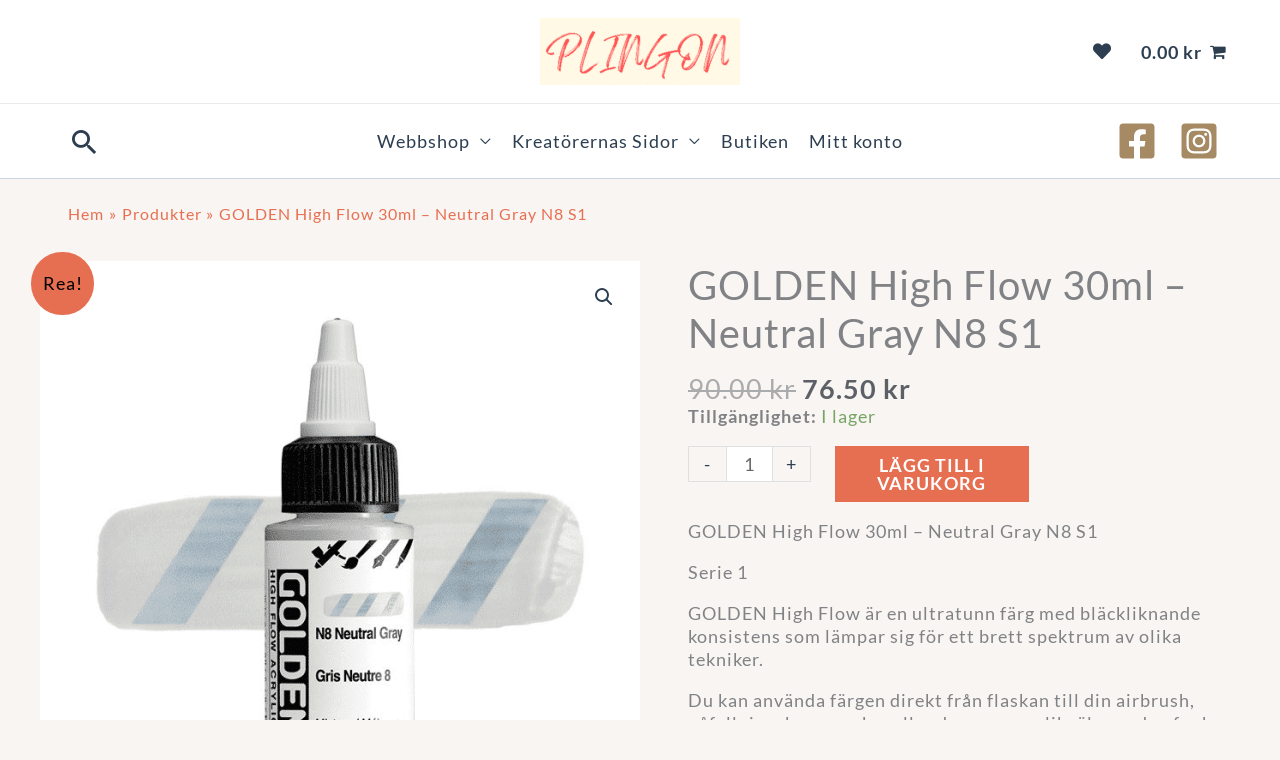

--- FILE ---
content_type: text/html; charset=UTF-8
request_url: https://www.plingon.se/produkt/golden-high-flow-30ml-neutral-grey-n8-s1/
body_size: 78980
content:
<!DOCTYPE html>
<html lang="sv-SE">
<head>
<meta charset="UTF-8">
<meta name="viewport" content="width=device-width, initial-scale=1">
	<link rel="profile" href="https://gmpg.org/xfn/11"> 
	<meta name='robots' content='index, follow, max-image-preview:large, max-snippet:-1, max-video-preview:-1' />
<!-- Google tag (gtag.js) consent mode dataLayer added by Site Kit -->
<script id="google_gtagjs-js-consent-mode-data-layer">
window.dataLayer = window.dataLayer || [];function gtag(){dataLayer.push(arguments);}
gtag('consent', 'default', {"ad_personalization":"denied","ad_storage":"denied","ad_user_data":"denied","analytics_storage":"denied","functionality_storage":"denied","security_storage":"denied","personalization_storage":"denied","region":["AT","BE","BG","CH","CY","CZ","DE","DK","EE","ES","FI","FR","GB","GR","HR","HU","IE","IS","IT","LI","LT","LU","LV","MT","NL","NO","PL","PT","RO","SE","SI","SK"],"wait_for_update":500});
window._googlesitekitConsentCategoryMap = {"statistics":["analytics_storage"],"marketing":["ad_storage","ad_user_data","ad_personalization"],"functional":["functionality_storage","security_storage"],"preferences":["personalization_storage"]};
window._googlesitekitConsents = {"ad_personalization":"denied","ad_storage":"denied","ad_user_data":"denied","analytics_storage":"denied","functionality_storage":"denied","security_storage":"denied","personalization_storage":"denied","region":["AT","BE","BG","CH","CY","CZ","DE","DK","EE","ES","FI","FR","GB","GR","HR","HU","IE","IS","IT","LI","LT","LU","LV","MT","NL","NO","PL","PT","RO","SE","SI","SK"],"wait_for_update":500};
</script>
<!-- End Google tag (gtag.js) consent mode dataLayer added by Site Kit -->

	<!-- This site is optimized with the Yoast SEO plugin v26.8 - https://yoast.com/product/yoast-seo-wordpress/ -->
	<title>GOLDEN High Flow 30ml - Neutral Gray N8 S1 - Plingon</title>
<link data-rocket-prefetch href="https://www.googletagmanager.com" rel="dns-prefetch">
<link data-rocket-prefetch href="https://usercontent.one" rel="dns-prefetch">
<link data-rocket-prefetch href="https://fonts.googleapis.com" rel="dns-prefetch">
<link data-rocket-prefetch href="https://use.fontawesome.com" rel="dns-prefetch">
<link data-rocket-prefetch href="https://js.klarna.com" rel="dns-prefetch">
<link data-rocket-prefetch href="https://capi-automation.s3.us-east-2.amazonaws.com" rel="dns-prefetch">
<link data-rocket-prefetch href="https://js.stripe.com" rel="dns-prefetch">
<style id="wpr-usedcss">img:is([sizes=auto i],[sizes^="auto," i]){contain-intrinsic-size:3000px 1500px}address,body,dd,dl,dt,fieldset,h1,h2,h3,h4,h5,h6,hr,html,iframe,legend,li,ol,p,pre,textarea,ul{border:0;font-size:100%;font-style:inherit;font-weight:inherit;margin:0;outline:0;padding:0;vertical-align:baseline}html{-webkit-text-size-adjust:100%;-ms-text-size-adjust:100%}body{margin:0}main,nav{display:block}progress{display:inline-block;vertical-align:baseline}a{background-color:transparent}a:active{outline:0}a,a:focus,a:hover,a:visited{text-decoration:none}mark{background:#ff0;color:#000}small{font-size:80%}img{border:0}svg:not(:root){overflow:hidden}hr{box-sizing:content-box;height:0}pre{overflow:auto}code,kbd,pre,samp{font-size:1em}button,input,optgroup,select,textarea{color:inherit;font:inherit;margin:0}button{overflow:visible}button,select{text-transform:none}button,html input[type=button],input[type=reset],input[type=submit]{-webkit-appearance:button;cursor:pointer}button[disabled],html input[disabled]{cursor:default}button::-moz-focus-inner,input::-moz-focus-inner{border:0;padding:0}input{line-height:normal}input[type=checkbox],input[type=radio]{box-sizing:border-box;padding:0}input[type=number]::-webkit-inner-spin-button,input[type=number]::-webkit-outer-spin-button{height:auto}input[type=search]{-webkit-appearance:textfield;box-sizing:content-box}#comments .submit{padding:10px 15px;border-radius:2px;line-height:1.85714285714286;border:0}input[type=search]::-webkit-search-cancel-button,input[type=search]::-webkit-search-decoration{-webkit-appearance:none}fieldset{border:1px solid var(--ast-border-color);margin:0;padding:.35em .625em .75em}legend{border:0;padding:0}fieldset legend{margin-bottom:1.5em;padding:0 .5em}textarea{overflow:auto}optgroup{font-weight:700}table{border-collapse:collapse;border-spacing:0}td,th{padding:0}.ast-container{max-width:100%}.ast-container{margin-left:auto;margin-right:auto;padding-left:20px;padding-right:20px}.ast-container::after{content:"";display:table;clear:both}h1,h2,h3,h4,h5,h6{clear:both}.entry-content :where(h1),h1{color:#808285;font-size:2em;line-height:1.2}.entry-content :where(h2),h2{color:#808285;font-size:1.7em;line-height:1.3}.entry-content :where(h3),h3{color:#808285;font-size:1.5em;line-height:1.4}.entry-content :where(h4),h4{color:#808285;line-height:1.5;font-size:1.3em}.entry-content :where(h5),h5{color:#808285;line-height:1.6;font-size:1.2em}.entry-content :where(h6),h6{color:#808285;line-height:1.7;font-size:1.1em}html{box-sizing:border-box}*,:after,:before{box-sizing:inherit}body{color:#808285;background:#fff;font-style:normal}ol,ul{margin:0 0 1.5em 3em}ul{list-style:disc}ol{list-style:decimal}li>ol,li>ul{margin-bottom:0;margin-left:1.5em}dt{font-weight:600}dd{margin:0 1.5em 1em}strong{font-weight:700}em,i{font-style:italic}address{margin:0 0 1.5em}address{font-style:italic}pre{background:var(--ast-code-block-background);font-family:"Courier 10 Pitch",Courier,monospace;margin-bottom:1.6em;overflow:auto;max-width:100%;padding:1.6em}code,kbd,tt,var{font:1em Monaco,Consolas,"Andale Mono","DejaVu Sans Mono",monospace}img{height:auto;max-width:100%}hr{background-color:#ccc;border:0;height:1px;margin-bottom:1.5em}.button,button,input,select,textarea{color:#808285;font-weight:400;font-size:100%;margin:0;vertical-align:baseline}button,input{line-height:normal}ins,mark{background:0 0;text-decoration:none}table,td,th{border:1px solid var(--ast-border-color)}table{border-collapse:separate;border-spacing:0;border-width:1px 0 0 1px;margin:0 0 1.5em;width:100%}th{font-weight:600}td,th{padding:.7em 1em;border-width:0 1px 1px 0}.button,button,input[type=button],input[type=reset],input[type=submit]{border:1px solid;border-color:var(--ast-border-color);border-radius:2px;background:#e6e6e6;padding:.6em 1em .4em;color:#fff}.button:focus,.button:hover,button:focus,button:hover,input[type=button]:focus,input[type=button]:hover,input[type=reset]:focus,input[type=reset]:hover,input[type=submit]:focus,input[type=submit]:hover{color:#fff;border-color:var(--ast-border-color)}.button:active,.button:focus,button:active,button:focus,input[type=button]:active,input[type=button]:focus,input[type=reset]:active,input[type=reset]:focus,input[type=submit]:active,input[type=submit]:focus{border-color:var(--ast-border-color);outline:0}input[type=email],input[type=password],input[type=search],input[type=tel],input[type=text],input[type=url],textarea{color:#666;border:1px solid var(--ast-border-color);border-radius:2px;-webkit-appearance:none}input[type=email]:focus,input[type=password]:focus,input[type=search]:focus,input[type=tel]:focus,input[type=text]:focus,input[type=url]:focus,textarea:focus{color:#111}textarea{padding-left:3px;width:100%}a{color:#4169e1}a:focus,a:hover{color:#191970}a:focus{outline:dotted thin}a:hover{outline:0}.screen-reader-text{border:0;clip:rect(1px,1px,1px,1px);height:1px;margin:-1px;overflow:hidden;padding:0;position:absolute;width:1px;word-wrap:normal!important}.screen-reader-text:focus{background-color:#f1f1f1;border-radius:2px;box-shadow:0 0 2px 2px rgba(0,0,0,.6);clip:auto!important;color:#21759b;display:block;font-size:12.25px;font-size:.875rem;height:auto;left:5px;line-height:normal;padding:15px 23px 14px;text-decoration:none;top:5px;width:auto;z-index:100000}#primary:after,#primary:before,.ast-container:after,.ast-container:before,.clear:after,.clear:before,.site-content:after,.site-content:before,.site-footer:after,.site-footer:before,.site-header:after,.site-header:before,.site-main:after,.site-main:before{content:"";display:table}#primary:after,.ast-container:after,.clear:after,.site-content:after,.site-footer:after,.site-header:after,.site-main:after{clear:both}embed,iframe,object{max-width:100%}::selection{color:#fff;background:#0274be}body{-webkit-font-smoothing:antialiased;-moz-osx-font-smoothing:grayscale}body:not(.logged-in){position:relative}#page{position:relative}a,a:focus{text-decoration:none}.site-footer a *,.site-header a *,a{transition:all .2s linear}img{vertical-align:middle}.entry-content :where(h1,h2,h3,h4,h5,h6){margin-bottom:20px}p{margin-bottom:1.75em}.button,input[type=button],input[type=submit]{border-radius:0;padding:18px 30px;border:0;box-shadow:none;text-shadow:none}.button:hover,input[type=button]:hover,input[type=submit]:hover{box-shadow:none}.button:active,.button:focus,input[type=button]:active,input[type=button]:focus,input[type=submit]:active,input[type=submit]:focus{box-shadow:none}.site-title{font-weight:400}.site-title{margin-bottom:0}.site-title a,.site-title:focus a,.site-title:hover a{transition:all .2s linear}.site-title a,.site-title a:focus,.site-title a:hover,.site-title a:visited{color:#222}.search-form .search-field{outline:0}.ast-search-menu-icon{position:relative;z-index:3}.site .skip-link{background-color:#f1f1f1;box-shadow:0 0 1px 1px rgba(0,0,0,.2);color:#21759b;display:block;font-family:Montserrat,"Helvetica Neue",sans-serif;font-size:14px;font-weight:700;left:-9999em;outline:0;padding:15px 23px 14px;text-decoration:none;text-transform:none;top:-9999em}.site .skip-link:focus{clip:auto;height:auto;left:6px;top:7px;width:auto;z-index:100000;outline:dotted thin}input,select{line-height:1}.ast-custom-button,body,button,input[type=button],input[type=submit],textarea{line-height:1.85714285714286}.site-title a{line-height:1.2}.ast-single-post .entry-title,.ast-single-post .entry-title a{line-height:1.2}.entry-title,.entry-title a{font-weight:var(--ast-blog-title-font-weight,normal)}body{background-color:#fff}#page{display:block}#primary{display:block;position:relative;float:left;width:100%}#primary{margin:4em 0}.ast-search-icon .astra-search-icon{font-size:1.3em}.main-navigation{height:100%;-js-display:inline-flex;display:inline-flex}.main-navigation ul{list-style:none;margin:0;padding-left:0;position:relative}.main-header-menu .menu-link,.main-header-menu>a{text-decoration:none;padding:0 1em;display:inline-block;transition:all .2s linear}.main-header-menu .menu-item{position:relative}.main-header-menu .menu-item.focus>.sub-menu,.main-header-menu .menu-item:hover>.sub-menu,.main-header-menu .menu-item>.sub-menu.toggled-on{right:auto;left:0;visibility:visible}.main-header-menu .menu-item.focus>.sub-menu .sub-menu.toggled-on,.main-header-menu .menu-item:hover>.sub-menu .sub-menu.toggled-on,.main-header-menu .menu-item>.sub-menu.toggled-on .sub-menu.toggled-on{left:100%;right:auto;visibility:visible}.main-header-menu .sub-menu{width:240px;background:#fff;left:-999em;position:absolute;top:100%;z-index:99999;visibility:hidden}@media (min-width:769px){.main-header-menu .sub-menu .menu-item.focus>.sub-menu,.main-header-menu .sub-menu .menu-item:hover>.sub-menu{left:100%;right:auto}}.main-header-menu .sub-menu .menu-link{padding:.9em 1em;display:block;word-wrap:break-word}.main-header-menu .sub-menu .menu-item:not(.menu-item-has-children) .menu-link .icon-arrow:first-of-type{display:none}#ast-desktop-header .main-header-menu .sub-menu .menu-item.menu-item-has-children>.menu-link .icon-arrow{display:none}#ast-desktop-header .main-header-menu .sub-menu .menu-item.menu-item-has-children>.menu-link .ast-header-navigation-arrow{position:absolute;right:.6em;top:50%;transform:translate(0,-50%) rotate(270deg)}#ast-desktop-header .main-header-menu .sub-menu .menu-item.menu-item-has-children>.menu-link .ast-header-navigation-arrow .icon-arrow{display:block}#ast-desktop-header .main-header-menu .sub-menu .menu-item.menu-item-has-children>.menu-link .ast-header-navigation-arrow .icon-arrow svg{margin:0}.main-header-menu .sub-menu .sub-menu{top:0}.submenu-with-border .sub-menu{border-width:1px;border-style:solid}.submenu-with-border .sub-menu .menu-link{border-width:0 0 1px;border-style:solid}.submenu-with-border .sub-menu .sub-menu{top:-2px}.ast-desktop .submenu-with-border .sub-menu>.menu-item:last-child>.menu-link{border-bottom-style:none}.ast-header-break-point .main-navigation{padding-left:0}.ast-header-break-point .main-navigation ul .menu-item .menu-link{padding:0 20px;display:inline-block;overflow-y:hidden;width:100%;border:0;border-bottom-width:1px;border-style:solid;border-color:var(--ast-border-color)}.ast-header-break-point .main-navigation ul .menu-item .menu-link .icon-arrow:first-of-type{margin-right:5px}.ast-header-break-point .main-navigation ul .sub-menu .menu-item:not(.menu-item-has-children) .menu-link .icon-arrow:first-of-type{display:inline}.ast-header-break-point .main-navigation .sub-menu .menu-item .menu-link{padding-left:30px}.ast-header-break-point .main-navigation .sub-menu .menu-item .menu-item .menu-link{padding-left:40px}.ast-header-break-point .main-navigation .sub-menu .menu-item .menu-item .menu-item .menu-link{padding-left:50px}.ast-header-break-point .main-navigation .sub-menu .menu-item .menu-item .menu-item .menu-item .menu-link{padding-left:60px}.ast-header-break-point .main-header-menu{background-color:#f9f9f9;border-top-width:0}.ast-header-break-point .main-header-menu .sub-menu{background-color:#f9f9f9;position:static;opacity:1;visibility:visible;border:0;width:auto}.ast-header-break-point .submenu-with-border .sub-menu{border:0}.ast-header-break-point .dropdown-menu-toggle{display:none}.ast-button-wrap{display:inline-block}.ast-button-wrap button{box-shadow:none;border:none}.ast-button-wrap .menu-toggle{padding:0;width:2.2em;height:2.1em;font-size:1.5em;font-weight:400;border-radius:2px;-webkit-font-smoothing:antialiased;-moz-osx-font-smoothing:grayscale;border-radius:2px;vertical-align:middle;line-height:1.85714285714286}.ast-button-wrap .menu-toggle.main-header-menu-toggle{padding:0 .5em;width:auto;text-align:center}.ast-button-wrap .menu-toggle:focus{outline:dotted thin}.header-main-layout-1 .ast-main-header-bar-alignment{margin-left:auto}.site-navigation{height:100%}.site-header .menu-link *{transition:none}.ast-icon.icon-arrow svg{height:.6em;width:.6em;position:relative;margin-left:10px}.ast-icon.icon-search svg{height:1em;width:.9em;margin-top:3px;margin-right:2px}.ast-header-break-point .user-select{clear:both}.ast-header-break-point .main-header-bar-navigation{flex:auto}.ast-header-break-point .ast-main-header-bar-alignment{display:block;width:100%;flex:auto;order:4}.ast-header-break-point .ast-icon.icon-arrow svg{height:.85em;width:.95em;position:relative;margin-left:10px}.ast-icon svg:not([fill]){fill:currentColor}.entry-content>:last-child,.entry-summary>:last-child{margin-bottom:0}body{overflow-x:hidden}.widget-title{font-weight:400;margin-bottom:1em;line-height:1.5}.widget{margin:0 0 2.8em}.widget:last-child{margin-bottom:0}.widget select{max-width:100%}.widget ul{margin:0;list-style-type:none}.widget_nav_menu ul ul.sub-menu{margin-top:.25em}.widget_nav_menu ul ul.sub-menu li{padding-left:20px}.widget_nav_menu ul ul.sub-menu a:after{left:-20px}.widget_nav_menu ul ul.sub-menu ul a:after{left:-40px}.widget_nav_menu ul ul.sub-menu ul ul a:after{left:-60px}.widget_nav_menu li{transition:all .2s linear}.ast-builder-grid-row{display:grid;grid-template-columns:auto auto;align-items:center;grid-column-gap:20px;overflow-wrap:anywhere}.ast-builder-grid-row>.site-header-section{flex-wrap:nowrap}.ast-builder-footer-grid-columns{grid-column-gap:50px}.ast-builder-grid-row.ast-grid-center-col-layout{grid-template-columns:1fr auto 1fr}.ast-builder-layout-element{align-items:center}.site-header-section{height:100%;min-height:0;align-items:center}.site-header-section>*{padding:0 10px}.site-header-section>div:first-child{padding-left:0}.site-header-section>div:last-child{padding-right:0}.site-header-section .ast-builder-menu{align-items:center}.ast-grid-right-center-section{justify-content:flex-start;flex-grow:1}.ast-grid-right-section{justify-content:flex-end}.ast-grid-right-section .ast-site-identity>:first-child{text-align:right}.ast-grid-right-section .ast-grid-right-center-section .ast-site-identity>:first-child{text-align:left}.ast-grid-left-center-section{justify-content:flex-end;flex-grow:1}.ast-grid-section-center{justify-content:center}.ast-grid-section-center .ast-site-identity>:first-child{text-align:center}.ast-builder-social-element{line-height:1;color:#3a3a3a;background:0 0;vertical-align:middle;transition:all 10ms;margin-left:6px;margin-right:6px;justify-content:center;align-items:center}.ast-builder-social-element:hover{color:#0274be}.ahfb-svg-iconset{-js-display:inline-flex;display:inline-flex;align-self:center}.ahfb-svg-iconset svg{width:17px;height:17px;transition:none}.ahfb-svg-iconset svg>*{transition:none}.ast-footer-copyright p{margin-bottom:0}.ast-builder-grid-row-container{display:grid;align-content:center}.main-header-bar .main-header-bar-navigation{height:100%}.ast-nav-menu .sub-menu{line-height:1.45}.ast-builder-menu .main-navigation{padding:0}.ast-builder-menu .main-navigation>ul{align-self:center}.ast-footer-copyright,.ast-footer-social-wrap,.site-footer-focus-item{width:100%}.ast-header-break-point #ast-mobile-header{display:block}.ast-header-break-point .main-header-bar-navigation{line-height:3}.ast-header-break-point .main-header-bar-navigation .menu-item-has-children>.ast-menu-toggle{display:inline-block;position:absolute;font-size:inherit;top:0;right:20px;cursor:pointer;-webkit-font-smoothing:antialiased;-moz-osx-font-smoothing:grayscale;padding:0 .907em;font-weight:400;line-height:inherit}.ast-header-break-point .main-header-bar-navigation .menu-item-has-children>.ast-menu-toggle>.ast-icon.icon-arrow{pointer-events:none}.ast-header-break-point .main-header-bar-navigation .menu-item-has-children .sub-menu{display:none}.ast-header-break-point .ast-mobile-header-wrap .ast-above-header-wrap .main-header-bar-navigation .ast-submenu-expanded>.ast-menu-toggle::before,.ast-header-break-point .ast-mobile-header-wrap .ast-main-header-wrap .main-header-bar-navigation .ast-submenu-expanded>.ast-menu-toggle::before{transform:rotateX(180deg)}.ast-header-break-point .ast-nav-menu .sub-menu{line-height:3}.site-footer-section{justify-content:center}.site-footer-section>*{margin-bottom:10px}.site-footer-section>:last-child{margin-bottom:0}.site-above-footer-wrap,.site-below-footer-wrap{padding-top:20px;padding-bottom:20px}.ast-hfb-header.ast-header-break-point .main-header-bar-navigation{width:100%;margin:0}.ast-hfb-header .menu-toggle.toggled .ast-mobile-svg{display:none}.ast-hfb-header .menu-toggle.toggled .ast-close-svg{display:block}.menu-toggle .ast-close-svg{display:none}.ast-mobile-header-wrap .menu-toggle .mobile-menu-toggle-icon{-js-display:inline-flex;display:inline-flex;align-self:center}.ast-mobile-header-wrap .ast-button-wrap .menu-toggle.main-header-menu-toggle{-js-display:flex;display:flex;align-items:center;width:auto;height:auto}.menu-toggle .mobile-menu-toggle-icon{-js-display:inline-flex;display:inline-flex;align-self:center}.ast-button-wrap .menu-toggle.main-header-menu-toggle{padding:.5em;align-items:center;-js-display:flex;display:flex}.site-header{z-index:99;position:relative}.main-header-bar-wrap{position:relative}.main-header-bar{background-color:#fff;border-bottom-color:var(--ast-border-color);border-bottom-style:solid}.ast-header-break-point .main-header-bar{border:0}.ast-header-break-point .main-header-bar{border-bottom-color:var(--ast-border-color);border-bottom-style:solid}.main-header-bar{margin-left:auto;margin-right:auto}.ast-desktop .main-header-menu.ast-menu-shadow .sub-menu{box-shadow:0 4px 10px -2px rgba(0,0,0,.1)}.site-branding{line-height:1;align-self:center}.ast-menu-toggle{display:none;background:0 0;color:inherit;border-style:dotted;border-color:transparent}.ast-menu-toggle:focus,.ast-menu-toggle:hover{background:0 0;border-color:inherit;color:inherit}.ast-menu-toggle:focus{outline:dotted thin}.ast-main-header-nav-open .main-header-bar{padding-bottom:0}.main-header-bar{z-index:4;position:relative}.main-header-bar .main-header-bar-navigation:empty{padding:0}.main-header-bar .main-header-bar-navigation .sub-menu{line-height:1.45}.main-header-bar .main-header-bar-navigation .menu-item-has-children>.menu-link:after{line-height:normal}.custom-mobile-logo-link{display:none}.ast-site-identity{padding:1em 0}.ast-header-break-point .site-header .main-header-bar-wrap .site-branding{flex:1;align-self:center}.ast-header-break-point .ast-site-identity{width:100%}.ast-header-break-point .main-header-bar{display:block;line-height:3}.ast-header-break-point .main-header-bar .main-header-bar-navigation{line-height:3}.ast-header-break-point .main-header-bar .main-header-bar-navigation .sub-menu{line-height:3}.ast-header-break-point .main-header-bar .main-header-bar-navigation .menu-item-has-children .sub-menu{display:none}.ast-header-break-point .main-header-bar .main-header-bar-navigation .menu-item-has-children>.ast-menu-toggle{display:inline-block;position:absolute;font-size:inherit;top:-1px;right:20px;cursor:pointer;-webkit-font-smoothing:antialiased;-moz-osx-font-smoothing:grayscale;padding:0 .907em;font-weight:400;line-height:inherit;transition:all .2s}.ast-header-break-point .main-header-bar .main-header-bar-navigation .ast-submenu-expanded>.ast-menu-toggle::before{transform:rotateX(180deg)}.ast-header-break-point .main-header-bar .main-header-bar-navigation .main-header-menu{border-top-width:0}.ast-header-break-point .main-navigation{display:block;width:100%}.ast-header-break-point .main-navigation ul ul{left:auto;right:auto}.ast-header-break-point .main-navigation .stack-on-mobile li{width:100%}.ast-header-break-point .main-navigation .widget{margin-bottom:1em}.ast-header-break-point .main-navigation .widget li{width:auto}.ast-header-break-point .main-navigation .widget:last-child{margin-bottom:0}.ast-header-break-point .main-header-bar-navigation{width:calc(100% + 40px);margin:0 -20px}.ast-header-break-point .main-header-menu ul ul{top:0}.ast-header-break-point .ast-builder-menu{width:100%}.ast-header-break-point .ast-mobile-header-wrap .ast-flex.stack-on-mobile{flex-wrap:wrap}.ast-desktop .main-header-menu>.menu-item .sub-menu:before{position:absolute;content:'';top:0;left:0;width:100%;transform:translateY(-100%)}input[type=email],input[type=number],input[type=password],input[type=reset],input[type=search],input[type=tel],input[type=text],input[type=url],select,textarea{color:#666;padding:.75em;height:auto;border-width:1px;border-style:solid;border-color:var(--ast-border-color);border-radius:2px;background:var(--ast-comment-inputs-background);box-shadow:none;box-sizing:border-box;transition:all .2s linear}input[type=email]:focus,input[type=password]:focus,input[type=reset]:focus,input[type=search]:focus,input[type=tel]:focus,input[type=text]:focus,input[type=url]:focus,select:focus,textarea:focus{background-color:#fff;border-color:var(--ast-border-color);box-shadow:none}input[type=button],input[type=button]:focus,input[type=button]:hover,input[type=reset],input[type=reset]:focus,input[type=reset]:hover,input[type=submit],input[type=submit]:focus,input[type=submit]:hover{box-shadow:none}textarea{width:100%}input[type=search]:focus{outline:dotted thin}.astra-dark-mode-enable form .form-row textarea,.astra-dark-mode-enable input[type=email],.astra-dark-mode-enable input[type=number],.astra-dark-mode-enable input[type=password],.astra-dark-mode-enable input[type=reset],.astra-dark-mode-enable input[type=search],.astra-dark-mode-enable input[type=tel],.astra-dark-mode-enable input[type=text],.astra-dark-mode-enable input[type=url],.astra-dark-mode-enable textarea{background-color:var(--ast-global-color-secondary,--ast-global-color-5);color:var(--ast-global-color-2)!important;border:1px solid var(--ast-border-color)}.astra-dark-mode-enable form .form-row textarea:focus,.astra-dark-mode-enable input[type=email]:focus,.astra-dark-mode-enable input[type=number]:focus,.astra-dark-mode-enable input[type=password]:focus,.astra-dark-mode-enable input[type=reset]:focus,.astra-dark-mode-enable input[type=search]:focus,.astra-dark-mode-enable input[type=tel]:focus,.astra-dark-mode-enable input[type=text]:focus,.astra-dark-mode-enable input[type=url]:focus,.astra-dark-mode-enable textarea:focus{border:1px solid var(--ast-global-color-0)!important;background-color:var(--ast-global-color-secondary,--ast-global-color-5)!important}.astra-dark-mode-enable select{background-color:var(--ast-global-color-secondary,--ast-global-color-5);border-color:var(--ast-border-color);color:var(--ast-global-color-2)}.astra-dark-mode-enable .wc-block-components-text-input input[type=email],.astra-dark-mode-enable .wc-block-components-text-input input[type=number],.astra-dark-mode-enable .wc-block-components-text-input input[type=password],.astra-dark-mode-enable .wc-block-components-text-input input[type=tel],.astra-dark-mode-enable .wc-block-components-text-input input[type=text],.astra-dark-mode-enable .wc-block-components-text-input input[type=url]{background-color:var(--ast-global-color-secondary,--ast-global-color-5);color:var(--ast-global-color-2)}input[type=color]{border:none;width:100px;padding:0;height:30px;cursor:pointer}input[type=color]::-webkit-color-swatch-wrapper{padding:0;border:none}input[type=color]::-webkit-color-swatch{border:none}.entry-content{word-wrap:break-word}.entry-content .wp-video,.entry-content p{margin-bottom:1.6em}.entry-content::after{display:table;clear:both;content:''}.search .entry-title{line-height:1.3}.entry-title{margin-bottom:.2em}.search .site-content .content-area .search-form{margin-bottom:3em}.ast-flex{-js-display:flex;display:flex;flex-wrap:wrap}.ast-inline-flex{-js-display:inline-flex;display:inline-flex;align-items:center;flex-wrap:wrap;align-content:center}.ast-flex-grow-1{flex-grow:1}:root{--ast-post-nav-space:0;--ast-container-default-xlg-padding:6.67em;--ast-container-default-lg-padding:5.67em;--ast-container-default-slg-padding:4.34em;--ast-container-default-md-padding:3.34em;--ast-container-default-sm-padding:6.67em;--ast-container-default-xs-padding:2.4em;--ast-container-default-xxs-padding:1.4em;--ast-code-block-background:#EEEEEE;--ast-comment-inputs-background:#FAFAFA;--ast-normal-container-width:1200px;--ast-narrow-container-width:1000px;--ast-blog-title-font-weight:normal;--ast-blog-meta-weight:inherit;--ast-global-color-primary:var(--ast-global-color-5);--ast-global-color-secondary:var(--ast-global-color-4);--ast-global-color-alternate-background:var(--ast-global-color-7);--ast-global-color-subtle-background:var(--ast-global-color-6);--ast-bg-style-guide:var(--ast-global-color-secondary,--ast-global-color-5);--ast-shadow-style-guide:0px 0px 4px 0 #00000057;--ast-global-dark-bg-style:#fff;--ast-global-dark-lfs:#fbfbfb;--ast-widget-bg-color:#fafafa;--ast-wc-container-head-bg-color:#fbfbfb;--ast-title-layout-bg:#eeeeee;--ast-search-border-color:#e7e7e7;--ast-lifter-hover-bg:#e6e6e6;--ast-gallery-block-color:#000;--srfm-color-input-label:var(--ast-global-color-2)}html{font-size:112.5%}a{color:#2c3e50}a:focus,a:hover{color:#e76f51}.ast-custom-button,body,button,input,select,textarea{font-family:Lato,sans-serif;font-weight:400;font-size:18px;font-size:1rem;line-height:var(--ast-body-line-height,1.3em);text-decoration:initial;letter-spacing:1px}.entry-content p,p{margin-bottom:1em}.entry-content :where(h1,h2,h3,h4,h5,h6),.site-title,.site-title a,h1,h2,h3,h4,h5,h6{font-family:'Playfair Display',serif;font-weight:700;line-height:1em;letter-spacing:1px}.ast-site-identity .site-title a{color:var(--ast-global-color-2)}.site-title{font-size:19px;font-size:1.0555555555556rem;display:none}header .custom-logo-link img{max-width:200px;width:200px}.entry-title{font-size:40px;font-size:2.2222222222222rem}.entry-content :where(h1),h1{font-size:48px;font-size:2.6666666666667rem;font-weight:700;font-family:'Playfair Display',serif;line-height:1.2em;letter-spacing:1}.entry-content :where(h2),h2{font-size:32px;font-size:1.7777777777778rem;font-weight:400;font-family:Lato,sans-serif;line-height:1.2em;letter-spacing:1}.entry-content :where(h3),h3{font-size:24px;font-size:1.3333333333333rem;font-weight:500;font-family:'Playfair Display',serif;line-height:1.2em;letter-spacing:1}.entry-content :where(h4),h4{font-size:25px;font-size:1.3888888888889rem;line-height:1.2em;font-family:'Playfair Display',serif;letter-spacing:1}.entry-content :where(h5),h5{font-size:20px;font-size:1.1111111111111rem;line-height:1.2em;font-family:'Playfair Display',serif;letter-spacing:1}.entry-content :where(h6),h6{font-size:17px;font-size:.94444444444444rem;line-height:1.1em;font-family:'Playfair Display',serif;letter-spacing:1}::selection{background-color:#e76f51;color:#000}.entry-content :where(h1,h2,h3,h4,h5,h6),.entry-title a,body,h1,h2,h3,h4,h5,h6{color:#5d6167}input:focus,input[type=email]:focus,input[type=password]:focus,input[type=reset]:focus,input[type=search]:focus,input[type=text]:focus,input[type=url]:focus,textarea:focus{border-color:#2c3e50}input[type=checkbox]:checked,input[type=checkbox]:focus:checked,input[type=checkbox]:hover:checked,input[type=radio]:checked,input[type=reset]{border-color:#2c3e50;background-color:#2c3e50;box-shadow:none}.ast-search-menu-icon form.search-form{padding-right:0}.ast-search-menu-icon.slide-search input.search-field{width:0}.ast-header-search .ast-search-menu-icon.ast-dropdown-active .search-field:focus,.ast-header-search .ast-search-menu-icon.ast-dropdown-active .search-form{transition:all .2s}.search-form input.search-field:focus{outline:0}.widget-title{font-size:25px;font-size:1.3888888888889rem;color:#5d6167}#close:focus-visible,.ast-header-navigation-arrow:focus-visible,.ast-menu-toggle:focus-visible,.ast-search-menu-icon.slide-search a:focus-visible:focus-visible,.astra-cart-drawer-close:focus,.astra-search-icon:focus-visible,.site .skip-link:focus-visible,.woocommerce #minus_qty:focus-visible,.woocommerce #plus_qty:focus-visible,.woocommerce .astra-shop-summary-wrap a:focus-visible,.woocommerce .woocommerce-info a:focus-visible,.woocommerce .woocommerce-message a.button.wc-forward:focus-visible,.woocommerce a.wc-forward:focus-visible,.woocommerce-js .woocommerce-mini-cart-item a.remove:focus-visible,a:focus-visible{outline-style:dotted;outline-color:inherit;outline-width:thin}#ast-scroll-top:focus,#coupon_code:focus,.woocommerce #place_order:focus,.woocommerce #reviews #respond input#submit:focus,.woocommerce .button.single_add_to_cart_button:focus,.woocommerce .woocommerce-MyAccount-content form button:focus,.woocommerce .woocommerce-cart-form__cart-item .quantity .qty:focus,.woocommerce a.add_to_cart_button:focus,.woocommerce-js .woocommerce-mini-cart-item .quantity input[type=number]:focus,.woocommerce-page #comment:focus,.woocommerce.woocommerce-js .quantity input[type=number]:focus,input:focus,input[type=email]:focus,input[type=number]:focus,input[type=password]:focus,input[type=reset]:focus,input[type=search]:focus,input[type=text]:focus,input[type=url]:focus,textarea:focus{border-style:dotted;border-color:inherit;border-width:thin}input{outline:0}.woocommerce-js input[type=email]:focus,.woocommerce-js input[type=text]:focus,.woocommerce-js textarea:focus,input[type=number]:focus{outline-style:unset;outline-color:inherit;outline-width:thin}.site-logo-img img{transition:all .2s linear}@media (max-width:921.9px){#ast-desktop-header{display:none}}.ast-site-header-cart .cart-container{transition:all .2s linear}.ast-site-header-cart .ast-woo-header-cart-info-wrap{padding:0 6px 0 2px;font-weight:600;line-height:2.7;display:inline-block}.ast-site-header-cart i.astra-icon{font-size:20px;font-size:1.3em;font-style:normal;font-weight:400;position:relative;padding:0 2px}.astra-cart-drawer{position:fixed;display:block;visibility:hidden;overflow:auto;-webkit-overflow-scrolling:touch;z-index:10000;background-color:var(--ast-global-color-primary,var(--ast-global-color-5));transform:translate3d(0,0,0);opacity:0;will-change:transform;transition:.25s ease}.woocommerce-mini-cart{position:relative}.woocommerce-mini-cart::before{content:"";transition:.3s}.woocommerce-mini-cart.ajax-mini-cart-qty-loading::before{position:absolute;top:0;left:0;right:0;width:100%;height:100%;z-index:5;background-color:var(--ast-global-color-primary,var(--ast-global-color-5));opacity:.5}.astra-cart-drawer{width:460px;height:100%;left:100%;top:0;opacity:1;transform:translate3d(0,0,0)}.astra-cart-drawer .astra-cart-drawer-header{position:absolute;width:100%;text-align:left;text-transform:inherit;font-weight:500;border-bottom:1px solid var(--ast-border-color);padding:1.34em;line-height:1;z-index:1;max-height:3.5em}.astra-cart-drawer .astra-cart-drawer-header .astra-cart-drawer-title{color:var(--ast-global-color-2)}.astra-cart-drawer .astra-cart-drawer-close .ast-close-svg{width:22px;height:22px}.astra-cart-drawer .astra-cart-drawer-content,.astra-cart-drawer .astra-cart-drawer-content .widget_shopping_cart,.astra-cart-drawer .astra-cart-drawer-content .widget_shopping_cart_content{height:100%}.astra-cart-drawer .astra-cart-drawer-content{padding-top:3.5em}.astra-cart-drawer .astra-cart-drawer-content .woocommerce-mini-cart-item .ast-mini-cart-price-wrap{float:right;margin-top:.5em;max-width:50%}.astra-cart-drawer .astra-cart-drawer-content .woocommerce-mini-cart-item .variation{margin-top:.5em;margin-bottom:.5em}.astra-cart-drawer .astra-cart-drawer-content .woocommerce-mini-cart-item .variation dt{font-weight:500}.astra-cart-drawer .astra-cart-drawer-content .widget_shopping_cart_content{display:flex;flex-direction:column;overflow:hidden}.astra-cart-drawer .astra-cart-drawer-content .widget_shopping_cart_content ul li{min-height:60px}.woocommerce-js .astra-cart-drawer .astra-cart-drawer-content .woocommerce-mini-cart__total{display:flex;justify-content:space-between;padding:.7em 1.34em;margin-bottom:0}.woocommerce-js .astra-cart-drawer .astra-cart-drawer-content .woocommerce-mini-cart__total .amount,.woocommerce-js .astra-cart-drawer .astra-cart-drawer-content .woocommerce-mini-cart__total strong{width:50%}.astra-cart-drawer .astra-cart-drawer-content .woocommerce-mini-cart{padding:1.3em;flex:1;overflow:auto}.astra-cart-drawer .astra-cart-drawer-content .woocommerce-mini-cart a.remove{width:20px;height:20px;line-height:16px}.astra-cart-drawer .astra-cart-drawer-content .woocommerce-mini-cart__total{padding:1em 1.5em;margin:0;text-align:center}.astra-cart-drawer .astra-cart-drawer-content .woocommerce-mini-cart__buttons{padding:1.34em;text-align:center;margin-bottom:0}.astra-cart-drawer .astra-cart-drawer-content .woocommerce-mini-cart__buttons .button.checkout{margin-right:0}.astra-cart-drawer .astra-cart-drawer-content .woocommerce-mini-cart__buttons a{width:100%}.woocommerce-js .astra-cart-drawer .astra-cart-drawer-content .woocommerce-mini-cart__buttons a:nth-last-child(1){margin-bottom:0}.astra-cart-drawer .widget_shopping_cart_content>.woocommerce-mini-cart__empty-message{display:none}.astra-cart-drawer .woocommerce-mini-cart__empty-message{text-align:center;margin-top:10px}.ast-mobile-cart-active body.ast-hfb-header{overflow:hidden}.ast-mobile-cart-active .astra-mobile-cart-overlay{opacity:1;cursor:pointer;visibility:visible;z-index:999}@media (min-width:546px){.astra-cart-drawer .astra-cart-drawer-content.ast-large-view .woocommerce-mini-cart__buttons{display:flex}.woocommerce-js .astra-cart-drawer .astra-cart-drawer-content.ast-large-view .woocommerce-mini-cart__buttons a,.woocommerce-js .astra-cart-drawer .astra-cart-drawer-content.ast-large-view .woocommerce-mini-cart__buttons a.checkout{margin-top:0;margin-bottom:0}}.ast-site-header-cart .cart-container:focus-visible{display:inline-block}.ast-site-header-cart i.astra-icon:after{content:attr(data-cart-total);position:absolute;font-family:Lato,sans-serif;font-style:normal;top:-10px;right:-12px;font-weight:700;box-shadow:1px 1px 3px 0 rgba(0,0,0,.3);font-size:11px;padding-left:0;padding-right:1px;line-height:17px;letter-spacing:-.5px;height:18px;min-width:18px;border-radius:99px;text-align:center;z-index:3}.astra-cart-drawer .astra-cart-drawer-close{position:absolute;top:.5em;right:0;border:none;margin:0;padding:.6em 1em .4em;color:var(--ast-global-color-2);background-color:transparent}.astra-mobile-cart-overlay{background-color:rgba(0,0,0,.4);position:fixed;top:0;right:0;bottom:0;left:0;visibility:hidden;opacity:0;transition:opacity .2s ease-in-out}.woocommerce-js .astra-cart-drawer .astra-cart-drawer-content .woocommerce-mini-cart__buttons .button:not(.checkout):not(.ast-continue-shopping){margin-right:10px}.ast-site-header-cart .ast-site-header-cart-data .ast-mini-cart-empty .woocommerce-mini-cart__buttons a.button,.ast-site-header-cart .widget_shopping_cart .buttons .button:not(.checkout),.woocommerce-js .astra-cart-drawer .astra-cart-drawer-content .woocommerce-mini-cart__buttons .button:not(.checkout):not(.ast-continue-shopping){background-color:transparent;border-style:solid;border-width:1px;border-color:#e76f51;color:#e76f51}.ast-site-header-cart .widget_shopping_cart .buttons .button:not(.checkout):hover,.woocommerce-js .astra-cart-drawer .astra-cart-drawer-content .woocommerce-mini-cart__buttons .button:not(.checkout):not(.ast-continue-shopping):hover{border-color:#cf5f44;color:#cf5f44}.woocommerce-js .astra-cart-drawer .astra-cart-drawer-content .woocommerce-mini-cart__buttons a.checkout{margin-left:0;margin-top:10px;border-style:solid;border-width:2px;border-color:#e76f51}.woocommerce-js .astra-cart-drawer .astra-cart-drawer-content .woocommerce-mini-cart__buttons a.checkout:hover{border-color:#cf5f44}.woocommerce-js .astra-cart-drawer .astra-cart-drawer-content .woocommerce-mini-cart__total strong{padding-right:.5em;text-align:left;font-weight:500}.woocommerce-js .astra-cart-drawer .astra-cart-drawer-content .woocommerce-mini-cart__total .amount{text-align:right}.astra-cart-drawer.active{transform:translate3d(-100%,0,0);visibility:visible}.ast-site-header-cart .cart-container *{transition:all 0s linear}.ast-custom-button,.button,.menu-toggle,button,input#submit,input[type=button],input[type=reset],input[type=submit]{border-style:solid;border-top-width:0;border-right-width:0;border-left-width:0;border-bottom-width:0;color:#fff;border-color:#e76f51;background-color:#e76f51;padding-top:10px;padding-right:20px;padding-bottom:10px;padding-left:20px;font-family:Lato,sans-serif;font-weight:400;font-size:16px;font-size:.88888888888889rem;line-height:1em;text-transform:uppercase;letter-spacing:1px;border-top-left-radius:0;border-top-right-radius:0;border-bottom-right-radius:0;border-bottom-left-radius:0}.ast-custom-button:hover,.ast-custom-button:hover .button:hover,.menu-toggle:hover,button:focus,button:hover,input#submit:focus,input#submit:hover,input[type=button]:focus,input[type=button]:hover,input[type=reset]:focus,input[type=reset]:hover,input[type=submit]:focus,input[type=submit]:hover{color:#fff;background-color:#cf5f44;border-color:#cf5f44}@media (max-width:921px){.astra-cart-drawer.active{width:80%}.ast-custom-button,.button,.menu-toggle,button,input#submit,input[type=button],input[type=reset],input[type=submit]{padding-top:10px;padding-right:10px;padding-bottom:10px;padding-left:10px;font-size:16px;font-size:.88888888888889rem;border-top-left-radius:0;border-top-right-radius:0;border-bottom-right-radius:0;border-bottom-left-radius:0}}@media (max-width:544px){.astra-cart-drawer.active{width:100%}.ast-custom-button,.button,.menu-toggle,button,input#submit,input[type=button],input[type=reset],input[type=submit]{padding-top:10px;padding-right:10px;padding-bottom:10px;padding-left:10px;font-size:16px;font-size:.88888888888889rem;border-top-left-radius:0;border-top-right-radius:0;border-bottom-right-radius:0;border-bottom-left-radius:0}}@media (max-width:921px){.button,.menu-toggle,button,input#submit,input[type=button],input[type=reset],input[type=submit]{font-size:16px;font-size:.88888888888889rem}.ast-header-break-point .ast-search-menu-icon.slide-search .search-form{right:0}}@media (min-width:544px){.ast-container{max-width:100%}}@media (max-width:544px){.ast-search-menu-icon.ast-dropdown-active .search-field{width:170px}.button,.menu-toggle,button,input#submit,input[type=button],input[type=reset],input[type=submit]{font-size:16px;font-size:.88888888888889rem}}#ast-mobile-header .ast-site-header-cart-li a{pointer-events:none}body{background-color:var(--ast-global-color-0);background-image:none}@font-face{font-family:Astra;src:url(https://usercontent.one/wp/www.plingon.se/wp-content/themes/astra/assets/fonts/astra.woff?media=1758786905) format("woff"),url(https://usercontent.one/wp/www.plingon.se/wp-content/themes/astra/assets/fonts/astra.ttf?media=1758786905) format("truetype"),url(https://usercontent.one/wp/www.plingon.se/wp-content/themes/astra/assets/fonts/astra.svg?media=1758786905#astra) format("svg");font-weight:400;font-style:normal;font-display:swap}.footer-widget-area[data-section^=section-fb-html-] .ast-builder-html-element{text-align:center}:root{--ast-global-color-0:#f8f5f2;--ast-global-color-1:#e76f51;--ast-global-color-2:#2c3e50;--ast-global-color-3:#2c3e50;--ast-global-color-4:#f9fafb;--ast-global-color-5:#FFFFFF;--ast-global-color-6:#e2e8f0;--ast-global-color-7:#cbd5e1;--ast-global-color-8:#94a3b8}:root{--ast-border-color:#e0e0e0}.site .site-content #primary{margin-top:12px;margin-bottom:12px;margin-left:0;margin-right:0}.site .site-content #primary .ast-woocommerce-container{padding-top:24px;padding-bottom:24px;padding-left:0;padding-right:0}@media (max-width:921px){.widget-title{font-size:22px;font-size:1.375rem}.ast-custom-button,body,button,input,select,textarea{font-size:16px;font-size:.88888888888889rem}.site-title{font-size:20px;font-size:1.1111111111111rem;display:none}.entry-content :where(h1),h1{font-size:45px}.entry-content :where(h2),h2{font-size:32px}.entry-content :where(h3),h3{font-size:26px}.entry-content :where(h4),h4{font-size:22px;font-size:1.2222222222222rem}.entry-content :where(h5),h5{font-size:17px;font-size:.94444444444444rem}.entry-content :where(h6),h6{font-size:15px;font-size:.83333333333333rem}.ast-header-break-point .site-logo-img .custom-mobile-logo-link img,header .custom-logo-link img{max-width:200px;width:200px}body{background-color:var(--ast-global-color-0);background-image:none}.site .site-content #primary{margin-top:0;margin-bottom:0;margin-left:0;margin-right:0}.site .site-content #primary .ast-woocommerce-container{padding-top:20px;padding-bottom:20px;padding-left:20px;padding-right:20px}}@media (max-width:544px){.widget-title{font-size:20px;font-size:1.4285714285714rem}.ast-custom-button,body,button,input,select,textarea{font-size:14px;font-size:.77777777777778rem}.site-title{font-size:15px;font-size:.83333333333333rem;display:none}.entry-content :where(h1),h1{font-size:20px}.entry-content :where(h2),h2{font-size:20px}.entry-content :where(h3),h3{font-size:18px}.entry-content :where(h4),h4{font-size:16px;font-size:.88888888888889rem}.entry-content :where(h5),h5{font-size:15px;font-size:.83333333333333rem}.entry-content :where(h6),h6{font-size:14px;font-size:.77777777777778rem}.ast-header-break-point .custom-logo-link img,.ast-header-break-point .site-branding img,header .custom-logo-link img{max-width:100px;width:100px}.ast-header-break-point .site-logo-img .custom-mobile-logo-link img{max-width:100px}body{background-color:var(--ast-global-color-0);background-image:none}html{font-size:112.5%}.site .site-content #primary{margin-top:0;margin-bottom:0;margin-left:0;margin-right:0}.site .site-content #primary .ast-woocommerce-container{padding-top:12px;padding-bottom:12px;padding-left:12px;padding-right:12px}}.ast-single-entry-banner{-js-display:flex;display:flex;flex-direction:column;justify-content:center;text-align:center;position:relative;background:var(--ast-title-layout-bg)}.ast-single-entry-banner[data-banner-width-type=custom]{margin:0 auto;width:100%}.ast-single-entry-banner[data-post-type=product]{text-align:left;justify-content:center;margin-top:24px;margin-right:0;margin-bottom:0;margin-left:0;width:100%;padding-top:0;padding-right:0;padding-bottom:0;padding-left:48px}.ast-single-entry-banner[data-post-type=product][data-banner-layout=layout-2]{background-color:#f8f5f2;background-image:none}.ast-single-entry-banner[data-post-type=product] .ast-container *{color:#e76f51;font-family:Lato,sans-serif;font-weight:400;font-size:16px;font-size:.88888888888889rem}.ast-single-entry-banner[data-post-type=product] .ast-container>:not(:last-child){margin-bottom:5px}.ast-single-entry-banner[data-post-type=product] .ast-container{width:100%}.ast-single-entry-banner[data-post-type=product] .entry-title{color:#2c3e50;font-family:'Playfair Display',serif;font-weight:500;font-size:32px;font-size:1.7777777777778rem}.ast-single-entry-banner[data-post-type=product]>.entry-title{margin-bottom:0}.ast-single-entry-banner[data-post-type=product] .ast-container a,.ast-single-entry-banner[data-post-type=product] .ast-container a *{color:#e76f51}.ast-single-entry-banner[data-post-type=product] .ast-container a:hover,.ast-single-entry-banner[data-post-type=product] .ast-container a:hover *{color:#cf5f44}.ast-single-entry-banner[data-post-type=product] .ast-container>:last-child{margin-bottom:0}.ast-single-entry-banner[data-post-type=product][data-banner-width-type=custom]{max-width:1200px}@media (max-width:921px){.ast-single-entry-banner[data-post-type=product]{text-align:center}.ast-single-entry-banner[data-post-type=product] .ast-container{padding-left:0;padding-right:0}}@media (max-width:544px){.ast-single-entry-banner[data-post-type=product]{text-align:left;padding-top:0;padding-right:12px;padding-bottom:0;padding-left:12px;margin-top:12px;margin-right:0;margin-bottom:12px;margin-left:0}.ast-single-entry-banner[data-post-type=product] *{font-size:14px;font-size:.77777777777778rem}}.ast-breadcrumbs .trail-items,.ast-breadcrumbs .trail-items li{display:inline-block;margin:0;padding:0;border:none;background:inherit;text-indent:0;text-decoration:none}.ast-breadcrumbs .trail-items{list-style:none}.trail-items li::after{padding:0 .3em;content:"\00bb"}.trail-items li:last-of-type::after{display:none}.trail-items li::after{content:"\00bb"}.ast-breadcrumbs-wrapper{text-align:left}.ast-breadcrumbs-wrapper{line-height:1.4}.ast-breadcrumbs-wrapper{display:block;width:100%}.entry-content :where(h1,h2,h3,h4,h5,h6),h1,h2,h3,h4,h5,h6{color:#2c3e50}.ast-header-break-point .ast-has-mobile-header-logo .custom-logo-link{display:none}.ast-header-break-point .ast-has-mobile-header-logo .custom-mobile-logo-link{display:inline-block}.ast-builder-layout-element[data-section=title_tagline]{display:flex}.ast-builder-menu-1{font-family:inherit;font-weight:inherit}.ast-builder-menu-1 .menu-item>.menu-link{padding-top:10px;padding-bottom:10px;padding-left:10px;padding-right:10px}.ast-builder-menu-1 .sub-menu{border-top-width:0;border-bottom-width:0;border-right-width:0;border-left-width:0;border-color:#fff;border-style:solid;width:200px}.ast-builder-menu-1 .sub-menu .sub-menu{top:0}.ast-builder-menu-1 .main-header-menu>.menu-item>.astra-full-megamenu-wrapper,.ast-builder-menu-1 .main-header-menu>.menu-item>.sub-menu{margin-top:0}.ast-desktop .ast-builder-menu-1 .main-header-menu>.menu-item>.astra-full-megamenu-wrapper:before,.ast-desktop .ast-builder-menu-1 .main-header-menu>.menu-item>.sub-menu:before{height:calc(0px + 0px + 5px)}.ast-builder-menu-1 .menu-item.menu-item-has-children>.ast-menu-toggle{top:10px;right:calc(10px - .907em)}.ast-desktop .ast-builder-menu-1 .menu-item .sub-menu .menu-link,.ast-header-break-point .main-navigation ul .menu-item .menu-link{border-bottom-width:1px;border-color:var(--ast-global-color-6);border-style:solid}.ast-desktop .ast-builder-menu-1 .menu-item .sub-menu:last-child>.menu-item>.menu-link,.ast-header-break-point .main-navigation ul .menu-item .menu-link{border-bottom-width:1px}.ast-desktop .ast-builder-menu-1 .menu-item:last-child>.menu-item>.menu-link{border-bottom-width:0}.ast-builder-menu-1{display:flex}@media (max-width:921px){.ast-header-break-point .ast-builder-layout-element[data-section=title_tagline]{display:flex}.ast-builder-menu-1 .main-header-menu .menu-item>.menu-link{color:#4e5768}.ast-builder-menu-1 .menu-item>.ast-menu-toggle{color:#4e5768}.ast-builder-menu-1 .menu-item:hover>.menu-link{color:#fc7978}.ast-builder-menu-1 .menu-item:hover>.ast-menu-toggle{color:#fc7978}.ast-header-break-point .ast-builder-menu-1 .menu-item.menu-item-has-children>.ast-menu-toggle{top:0}.ast-builder-menu-1 .menu-item-has-children>.menu-link:after{content:unset}.ast-builder-menu-1 .main-header-menu>.menu-item>.astra-full-megamenu-wrapper,.ast-builder-menu-1 .main-header-menu>.menu-item>.sub-menu{margin-top:0}.ast-header-break-point .ast-builder-menu-1{display:flex}}@media (max-width:544px){.ast-builder-layout-element .ast-site-identity{margin-top:0;margin-bottom:0;margin-left:12px;margin-right:12px}.ast-header-break-point .ast-builder-layout-element[data-section=title_tagline]{display:flex}.ast-builder-menu-1 .sub-menu{border-top-left-radius:0;border-top-right-radius:0;border-bottom-right-radius:0;border-bottom-left-radius:0}.ast-builder-menu-1 .main-header-menu .menu-item>.menu-link{color:var(--ast-global-color-2)}.ast-builder-menu-1 .menu-item>.ast-menu-toggle{color:var(--ast-global-color-2)}.ast-builder-menu-1 .menu-item:hover>.menu-link{color:var(--ast-global-color-1);background:var(--ast-global-color-4)}.ast-builder-menu-1 .menu-item:hover>.ast-menu-toggle{color:var(--ast-global-color-1)}.ast-header-break-point .ast-builder-menu-1 .menu-item.menu-item-has-children>.ast-menu-toggle{top:0}.ast-builder-menu-1 .main-header-menu,.ast-header-break-point .ast-builder-menu-1 .main-header-menu{margin-top:0;margin-bottom:0;margin-left:0;margin-right:0}.ast-builder-menu-1 .main-header-menu>.menu-item>.astra-full-megamenu-wrapper,.ast-builder-menu-1 .main-header-menu>.menu-item>.sub-menu{margin-top:0}.ast-builder-menu-1 .main-header-menu,.ast-builder-menu-1 .main-header-menu .sub-menu{background-color:var(--ast-global-color-0);background-image:none}.ast-builder-menu-1 .sub-menu .menu-item:first-of-type>.menu-link{border-top-left-radius:calc(0px - 0px);border-top-right-radius:calc(0px - 0px)}.ast-builder-menu-1 .sub-menu .menu-item:last-of-type>.menu-link{border-bottom-right-radius:calc(0px - 0px);border-bottom-left-radius:calc(0px - 0px)}.ast-header-break-point .ast-builder-menu-1{display:flex}}.ast-desktop .ast-menu-hover-style-zoom>.menu-item>.menu-link:hover{transition:all .3s ease;transform:scale(1.2)}.main-header-bar .main-header-bar-navigation .ast-search-icon{display:block;z-index:4;position:relative}.ast-search-icon .ast-icon{z-index:4}.ast-search-icon{z-index:4;position:relative;line-height:normal}.main-header-bar .ast-search-menu-icon .search-form{background-color:#fff}.ast-search-menu-icon.ast-dropdown-active.slide-search .search-form{visibility:visible;opacity:1}.ast-search-menu-icon .search-form{border:1px solid var(--ast-search-border-color);line-height:normal;padding:0 3em 0 0;border-radius:2px;display:inline-block;-webkit-backface-visibility:hidden;backface-visibility:hidden;position:relative;color:inherit;background-color:#fff}.ast-search-menu-icon .astra-search-icon{-js-display:flex;display:flex;line-height:normal}.ast-search-menu-icon .astra-search-icon:focus{outline:0}.ast-search-menu-icon .search-field{border:none;background-color:transparent;transition:all .3s;border-radius:inherit;color:inherit;font-size:inherit;width:0;color:#757575}.ast-search-menu-icon.ast-dropdown-active{visibility:visible;opacity:1;position:relative}.ast-dropdown-active.ast-search-menu-icon.slide-search input.search-field,.ast-search-menu-icon.ast-dropdown-active .search-field{width:235px}.site-header-section-left .ast-search-menu-icon.slide-search .search-form{padding-left:2em;padding-right:unset;left:-1em;right:unset}.site-header-section-left .ast-search-menu-icon.slide-search .search-form .search-field{margin-right:unset}.ast-search-menu-icon.slide-search .search-form{-webkit-backface-visibility:visible;backface-visibility:visible;visibility:hidden;opacity:0;transition:all .2s;position:absolute;z-index:3;right:-1em;top:50%;transform:translateY(-50%)}.ast-header-search .ast-search-menu-icon .search-form .search-field:-ms-input-placeholder{opacity:.5}.ast-header-search .ast-search-menu-icon.slide-search .search-form{-js-display:flex;display:flex;align-items:center}.ast-builder-layout-element.ast-header-search{height:auto}.ast-header-search .astra-search-icon{font-size:33px}.ast-hfb-header .ast-header-search,.ast-hfb-header .site-header-section>.ast-header-search{margin-top:6px;margin-bottom:6px;margin-left:24px;margin-right:24px}.ast-header-search .ast-dropdown-active.ast-search-menu-icon.slide-search input.search-field,.ast-header-search form.search-form .search-field{width:300px}.ast-header-search{display:flex}@media (max-width:921px){.ast-header-search .astra-search-icon{color:var(--ast-global-color-2);font-size:40px}.ast-header-search .ast-icon,.ast-header-search .search-field::placeholder{color:var(--ast-global-color-2)}.ast-hfb-header .ast-header-search,.ast-hfb-header .site-header-section>.ast-header-search{margin-top:12px;margin-bottom:12px;margin-left:12px;margin-right:12px}.ast-header-search .ast-dropdown-active.ast-search-menu-icon.slide-search input.search-field,.ast-header-search form.search-form .search-field,.ast-mobile-header-content .ast-search-menu-icon .search-form{width:300px}.ast-header-break-point .ast-header-search{display:flex}}@media (max-width:544px){.ast-header-search .astra-search-icon{color:#2c3e50;font-size:30px}.ast-header-search .ast-icon,.ast-header-search .search-field::placeholder{color:#2c3e50}.ast-hfb-header .ast-header-search,.ast-hfb-header .site-header-section>.ast-header-search{margin-top:5px;margin-bottom:5px;margin-left:0;margin-right:5px}.ast-header-search .ast-dropdown-active.ast-search-menu-icon.slide-search input.search-field,.ast-header-search form.search-form .search-field,.ast-mobile-header-content .ast-search-menu-icon .search-form{width:250px}.ast-header-break-point .ast-header-search{display:flex}}.ast-header-social-1-wrap .ast-builder-social-element,.ast-header-social-1-wrap .social-show-label-true .ast-builder-social-element{padding:5px}.ast-header-social-1-wrap .ast-builder-social-element svg{width:40px;height:40px}.ast-header-social-1-wrap{margin-top:12px;margin-bottom:12px;margin-left:12px;margin-right:12px}.ast-header-social-1-wrap .ast-social-color-type-custom svg{fill:#a68a64}.ast-header-social-1-wrap .ast-builder-social-element{background:var(--ast-global-color-5)}.ast-header-social-1-wrap .ast-social-color-type-custom .social-item-label{color:#a68a64}.ast-builder-layout-element[data-section=section-hb-social-icons-1]{display:flex}@media (max-width:921px){.ast-header-social-1-wrap .ast-builder-social-element svg{width:40px;height:40px}.ast-header-social-1-wrap .ast-social-color-type-custom svg{fill:#a68a64}.ast-header-social-1-wrap .ast-social-color-type-custom .ast-builder-social-element{background:var(--ast-global-color-5)}.ast-header-social-1-wrap .ast-social-color-type-custom .social-item-label{color:#a68a64}.ast-header-break-point .ast-builder-layout-element[data-section=section-hb-social-icons-1]{display:flex}}@media (max-width:544px){.ast-header-social-1-wrap .ast-builder-social-element svg{width:30px;height:30px}.ast-header-social-1-wrap .ast-builder-social-element{margin-left:5px;margin-right:5px;border-top-left-radius:0;border-top-right-radius:0;border-bottom-right-radius:0;border-bottom-left-radius:0}.ast-header-social-1-wrap{margin-top:0;margin-bottom:0;margin-left:0;margin-right:0}.ast-header-social-1-wrap .ast-social-color-type-custom svg{fill:#a68a64}.ast-header-social-1-wrap .ast-social-color-type-custom .ast-builder-social-element{background:var(--ast-global-color-5)}.ast-header-social-1-wrap .ast-social-color-type-custom .social-item-label{color:#a68a64}.ast-header-break-point .ast-builder-layout-element[data-section=section-hb-social-icons-1]{display:flex}.ast-header-break-point .header-widget-area[data-section=sidebar-widgets-header-widget-1]{display:block}}.header-widget-area[data-section=sidebar-widgets-header-widget-1]{display:block}.ast-site-header-cart .ast-addon-cart-wrap .ast-icon-shopping-cart:after,.ast-site-header-cart .ast-addon-cart-wrap .count{color:var(--ast-global-color-2);border-color:var(--ast-global-color-2)}.ast-site-header-cart .ast-addon-cart-wrap .ast-icon-shopping-cart:after{color:#000;background-color:var(--ast-global-color-2)}.ast-site-header-cart .ast-woo-header-cart-info-wrap{color:var(--ast-global-color-2)}.ast-site-header-cart .ast-addon-cart-wrap i.astra-icon:after{color:#000;background-color:var(--ast-global-color-2)}.ast-icon-shopping-cart .ast-icon svg{height:17px;width:17px}i.astra-icon.ast-icon-shopping-cart{font-size:17px}.ast-site-header-cart a.cart-container *{transition:none}.ast-site-header-cart .ast-addon-cart-wrap i.astra-icon:after{color:var(--ast-global-color-2)}@media (max-width:921px){.ast-header-break-point .header-widget-area[data-section=sidebar-widgets-header-widget-1]{display:block}.ast-icon-shopping-cart .ast-icon svg{height:20px;width:20px}i.astra-icon.ast-icon-shopping-cart{font-size:20px}.ast-header-break-point .ast-header-woo-cart{display:flex}}.ast-menu-cart-outline .ast-addon-cart-wrap{border-style:solid;border-color:var(--ast-global-color-2);border-width:0}.ast-site-header-cart .ast-addon-cart-wrap{color:var(--ast-global-color-2)}.ast-menu-cart-outline .ast-addon-cart-wrap{color:var(--ast-global-color-2)}.ast-site-header-cart .ast-menu-cart-outline .ast-woo-header-cart-info-wrap{color:var(--ast-global-color-2)}.ast-site-header-cart.ast-menu-cart-outline .ast-addon-cart-wrap,.ast-site-header-cart.ast-menu-cart-outline .ast-woo-header-cart-info-wrap{border-top-left-radius:3px;border-top-right-radius:3px;border-bottom-right-radius:3px;border-bottom-left-radius:3px}.ast-site-header-cart .cart-container:hover .count{color:#fff}.ast-menu-cart-outline .ast-site-header-cart-li:hover .ast-addon-cart-wrap{border-color:#e76f51}.ast-menu-cart-outline .ast-site-header-cart-li:hover .ast-addon-cart-wrap{color:#e76f51}.ast-site-header-cart .ast-site-header-cart-li:hover .ast-addon-cart-wrap i.astra-icon:after{color:#000;background-color:#e76f51}.ast-menu-cart-outline .ast-site-header-cart-li:hover .ast-addon-cart-wrap .astra-icon,.ast-site-header-cart .ast-site-header-cart-li:hover .ast-addon-cart-wrap,.ast-site-header-cart-li:hover .ast-woo-header-cart-info-wrap{color:#e76f51}.ast-site-header-cart .ast-site-header-cart-li:hover .ast-addon-cart-wrap .count{color:#e76f51;border-color:#e76f51}.astra-icon.astra-icon::after{display:none}.ast-addon-cart-wrap,.cart-container{display:flex;align-items:center}.astra-icon{line-height:.1}@media (max-width:545px){.ast-cart-mobile-position-right .ast-woo-header-cart-info-wrap{order:2;margin-left:.7em}}.ast-site-header-cart .widget_shopping_cart:after,.ast-site-header-cart .widget_shopping_cart:before{transition:all .3s ease;margin-left:.5em}.ast-header-woo-cart{display:flex}@media (max-width:544px){.ast-icon-shopping-cart .ast-icon svg{height:18px;width:18px}i.astra-icon.ast-icon-shopping-cart{font-size:18px}.ast-header-woo-cart .ast-site-header-cart .ast-addon-cart-wrap,.woocommerce .ast-header-woo-cart .ast-site-header-cart .ast-addon-cart-wrap{padding-top:0;padding-bottom:0;padding-left:0;padding-right:0;margin-top:0;margin-bottom:0;margin-left:0;margin-right:0}.ast-header-break-point .ast-header-woo-cart{display:flex}.site-below-footer-wrap[data-section=section-below-footer-builder].ast-footer-row-mobile-stack .site-footer-section{display:block;margin-bottom:10px}.ast-builder-grid-row-container.ast-builder-grid-row-mobile-3-equal .ast-builder-grid-row{grid-template-columns:repeat(3,1fr)}}.site-below-footer-wrap{padding-top:20px;padding-bottom:20px}.site-below-footer-wrap[data-section=section-below-footer-builder]{background-color:#2c3e50;background-image:none;min-height:80px;border-style:solid;border-width:0;border-top-width:30px;border-top-color:#2c3e50}.site-below-footer-wrap[data-section=section-below-footer-builder] .ast-builder-grid-row{grid-column-gap:0px;max-width:1200px;min-height:80px;margin-left:auto;margin-right:auto}.site-below-footer-wrap[data-section=section-below-footer-builder] .ast-builder-grid-row,.site-below-footer-wrap[data-section=section-below-footer-builder] .site-footer-section{align-items:flex-start}.ast-builder-grid-row-3-equal .ast-builder-grid-row{grid-template-columns:repeat(3,1fr)}.site-below-footer-wrap[data-section=section-below-footer-builder]{padding-left:5%;padding-right:10%}.site-below-footer-wrap[data-section=section-below-footer-builder]{display:grid}@media (max-width:921px){.site-below-footer-wrap[data-section=section-below-footer-builder].ast-footer-row-tablet-stack .site-footer-section{display:block;margin-bottom:10px}.ast-builder-grid-row-container.ast-builder-grid-row-tablet-3-equal .ast-builder-grid-row{grid-template-columns:repeat(3,1fr)}.site-below-footer-wrap[data-section=section-below-footer-builder]{padding-left:30px;padding-right:30px}.ast-header-break-point .site-below-footer-wrap[data-section=section-below-footer-builder]{display:grid}}@media (max-width:544px){.ast-header-break-point .site-below-footer-wrap[data-section=section-below-footer-builder]{display:grid}.ast-header-break-point .footer-widget-area[data-section=section-fb-html-1]{display:block}}.ast-builder-html-element p:first-child{margin-top:0}.ast-builder-html-element p:last-child{margin-bottom:0}.ast-header-break-point .main-header-bar .ast-builder-html-element{line-height:1.85714285714286}.footer-widget-area[data-section=section-fb-html-1] .ast-builder-html-element{color:var(--ast-global-color-5)}.footer-widget-area[data-section=section-fb-html-1]{display:block}.footer-widget-area[data-section=section-fb-html-1] .ast-builder-html-element{text-align:right}.ast-footer-copyright{text-align:left}.ast-footer-copyright.site-footer-focus-item{color:var(--ast-global-color-5)}.ast-footer-copyright.ast-builder-layout-element{display:flex}.social-show-label-true .ast-builder-social-element{width:auto;padding:0 .4em}[data-section^=section-fb-social-icons-] .footer-social-inner-wrap{text-align:center}.ast-footer-social-wrap{width:100%}.ast-footer-social-wrap .ast-builder-social-element:first-child{margin-left:0}.ast-footer-social-wrap .ast-builder-social-element:last-child{margin-right:0}.ast-header-social-wrap .ast-builder-social-element:first-child{margin-left:0}.ast-header-social-wrap .ast-builder-social-element:last-child{margin-right:0}.ast-builder-social-element{line-height:1;color:var(--ast-global-color-2);background:0 0;vertical-align:middle;transition:all 10ms;margin-left:6px;margin-right:6px;justify-content:center;align-items:center}.ast-builder-social-element .social-item-label{padding-left:6px}.ast-footer-social-1-wrap .ast-builder-social-element,.ast-footer-social-1-wrap .social-show-label-true .ast-builder-social-element{margin-left:2.5px;margin-right:2.5px;padding:5px}.ast-footer-social-1-wrap .ast-builder-social-element svg{width:50px;height:50px}.ast-footer-social-1-wrap{margin-left:0;margin-right:20px}.ast-footer-social-1-wrap .ast-social-color-type-custom svg{fill:#a68a64}.ast-footer-social-1-wrap .ast-builder-social-element{background:var(--ast-global-color-5)}.ast-footer-social-1-wrap .ast-social-color-type-custom .ast-builder-social-element:hover{color:#fff;background:#fc7978}.ast-footer-social-1-wrap .ast-social-color-type-custom .ast-builder-social-element:hover svg{fill:#ffffff}.ast-footer-social-1-wrap .ast-social-color-type-custom .social-item-label{color:#a68a64}.ast-footer-social-1-wrap .ast-builder-social-element:hover .social-item-label{color:#fff}[data-section=section-fb-social-icons-1] .footer-social-inner-wrap{text-align:right}.ast-builder-layout-element[data-section=section-fb-social-icons-1]{display:flex}.site-above-footer-wrap{padding-top:20px;padding-bottom:20px}.site-above-footer-wrap[data-section=section-above-footer-builder]{background-color:#2c3e50;background-image:none;min-height:60px}.site-above-footer-wrap[data-section=section-above-footer-builder] .ast-builder-grid-row{grid-column-gap:200px;max-width:1200px;min-height:60px;margin-left:auto;margin-right:auto}.site-above-footer-wrap[data-section=section-above-footer-builder] .ast-builder-grid-row,.site-above-footer-wrap[data-section=section-above-footer-builder] .site-footer-section{align-items:center}@media (max-width:921px){.ast-header-break-point .footer-widget-area[data-section=section-fb-html-1]{display:block}.footer-widget-area[data-section=section-fb-html-1] .ast-builder-html-element{text-align:right}.ast-footer-copyright{text-align:left}.ast-header-break-point .ast-footer-copyright.ast-builder-layout-element{display:flex}.ast-footer-social-1-wrap .ast-builder-social-element svg{width:35px;height:35px}.ast-footer-social-1-wrap{margin-top:0;margin-bottom:0;margin-left:0;margin-right:0}[data-section=section-fb-social-icons-1] .footer-social-inner-wrap{text-align:center}.ast-header-break-point .ast-builder-layout-element[data-section=section-fb-social-icons-1]{display:flex}.site-above-footer-wrap[data-section=section-above-footer-builder] .ast-builder-grid-row{grid-column-gap:0px;grid-row-gap:0px}.site-above-footer-wrap[data-section=section-above-footer-builder].ast-footer-row-tablet-stack .site-footer-section{display:block;margin-bottom:10px}.ast-builder-grid-row-container.ast-builder-grid-row-tablet-full .ast-builder-grid-row{grid-template-columns:1fr}}.site-above-footer-wrap[data-section=section-above-footer-builder]{padding-left:5%;padding-right:5%}@media (max-width:544px){.footer-widget-area[data-section=section-fb-html-1] .ast-builder-html-element{text-align:center}.ast-footer-copyright{text-align:center}.ast-header-break-point .ast-footer-copyright.ast-builder-layout-element{display:flex}.ast-footer-social-1-wrap .ast-builder-social-element{margin-left:10px;margin-right:10px}.ast-footer-social-1-wrap{margin-top:0;margin-bottom:0;margin-left:0;margin-right:0}[data-section=section-fb-social-icons-1] .footer-social-inner-wrap{text-align:center}.ast-header-break-point .ast-builder-layout-element[data-section=section-fb-social-icons-1]{display:flex}.site-above-footer-wrap[data-section=section-above-footer-builder] .ast-builder-grid-row{grid-column-gap:0px;grid-row-gap:0px}.site-above-footer-wrap[data-section=section-above-footer-builder].ast-footer-row-mobile-stack .site-footer-section{display:block;margin-bottom:10px}.ast-builder-grid-row-container.ast-builder-grid-row-mobile-full .ast-builder-grid-row{grid-template-columns:1fr}.site-above-footer-wrap[data-section=section-above-footer-builder]{padding-top:30px;padding-bottom:0;padding-left:0;padding-right:0;margin-top:0;margin-bottom:0;margin-left:0;margin-right:0}.ast-header-break-point .site-above-footer-wrap[data-section=section-above-footer-builder]{display:grid}}.site-above-footer-wrap[data-section=section-above-footer-builder]{display:grid}.site-footer{background-color:#2c3e50;background-image:none}.site-primary-footer-wrap{padding-top:45px;padding-bottom:45px}.site-primary-footer-wrap[data-section=section-primary-footer-builder]{background-color:#2c3e50;background-image:none;min-height:30px}.site-primary-footer-wrap[data-section=section-primary-footer-builder] .ast-builder-grid-row{grid-column-gap:15px;max-width:1200px;min-height:30px;margin-left:auto;margin-right:auto}.site-primary-footer-wrap[data-section=section-primary-footer-builder] .ast-builder-grid-row,.site-primary-footer-wrap[data-section=section-primary-footer-builder] .site-footer-section{align-items:flex-start}.ast-builder-grid-row-full .ast-builder-grid-row{grid-template-columns:1fr}@media (max-width:544px){.ast-hfb-header .site-footer{padding-top:0;padding-bottom:0;padding-left:0;padding-right:0;margin-top:0;margin-bottom:0;margin-left:0;margin-right:0}.site-primary-footer-wrap[data-section=section-primary-footer-builder].ast-footer-row-mobile-stack .site-footer-section{display:block;margin-bottom:10px}.ast-builder-grid-row-container.ast-builder-grid-row-mobile-full .ast-builder-grid-row{grid-template-columns:1fr}}.site-primary-footer-wrap[data-section=section-primary-footer-builder]{padding-top:0;padding-bottom:0;padding-left:0;padding-right:7%}.site-primary-footer-wrap[data-section=section-primary-footer-builder]{display:grid}.footer-widget-area[data-section=sidebar-widgets-footer-widget-3] .footer-widget-area-inner{text-align:right}@media (max-width:921px){.ast-header-break-point .site-above-footer-wrap[data-section=section-above-footer-builder]{display:grid}.site-primary-footer-wrap[data-section=section-primary-footer-builder].ast-footer-row-tablet-stack .site-footer-section{display:block;margin-bottom:10px}.ast-builder-grid-row-container.ast-builder-grid-row-tablet-full .ast-builder-grid-row{grid-template-columns:1fr}.site-primary-footer-wrap[data-section=section-primary-footer-builder]{padding-top:50px;padding-bottom:50px;padding-left:30px}.ast-header-break-point .site-primary-footer-wrap[data-section=section-primary-footer-builder]{display:grid}.footer-widget-area[data-section=sidebar-widgets-footer-widget-3] .footer-widget-area-inner{text-align:center}}.footer-widget-area[data-section=sidebar-widgets-footer-widget-3] .footer-widget-area-inner{color:#2b2f38}.footer-widget-area[data-section=sidebar-widgets-footer-widget-3] .footer-widget-area-inner a{color:var(--ast-global-color-5)}.footer-widget-area[data-section=sidebar-widgets-footer-widget-3] .footer-widget-area-inner a:hover{color:#fc5f5f}.footer-widget-area[data-section=sidebar-widgets-footer-widget-3] .widget-area h1,.footer-widget-area[data-section=sidebar-widgets-footer-widget-3] .widget-area h2,.footer-widget-area[data-section=sidebar-widgets-footer-widget-3] .widget-area h3,.footer-widget-area[data-section=sidebar-widgets-footer-widget-3] .widget-area h4,.footer-widget-area[data-section=sidebar-widgets-footer-widget-3] .widget-area h5,.footer-widget-area[data-section=sidebar-widgets-footer-widget-3] .widget-area h6,.footer-widget-area[data-section=sidebar-widgets-footer-widget-3] .widget-title,.footer-widget-area[data-section=sidebar-widgets-footer-widget-3] h1,.footer-widget-area[data-section=sidebar-widgets-footer-widget-3] h2,.footer-widget-area[data-section=sidebar-widgets-footer-widget-3] h3,.footer-widget-area[data-section=sidebar-widgets-footer-widget-3] h4,.footer-widget-area[data-section=sidebar-widgets-footer-widget-3] h5,.footer-widget-area[data-section=sidebar-widgets-footer-widget-3] h6{color:var(--ast-global-color-5)}@media (max-width:544px){.site-primary-footer-wrap[data-section=section-primary-footer-builder]{padding-top:24px;padding-bottom:0;padding-left:0;padding-right:0;margin-top:0;margin-bottom:0;margin-left:0;margin-right:0}.ast-header-break-point .site-primary-footer-wrap[data-section=section-primary-footer-builder]{display:grid}.footer-widget-area[data-section=sidebar-widgets-footer-widget-3] .footer-widget-area-inner{text-align:center}.footer-widget-area[data-section=sidebar-widgets-footer-widget-3] .footer-widget-area-inner{font-size:15px;font-size:.83333333333333rem}.footer-widget-area[data-section=sidebar-widgets-footer-widget-3] .widget-area h1,.footer-widget-area[data-section=sidebar-widgets-footer-widget-3] .widget-area h2,.footer-widget-area[data-section=sidebar-widgets-footer-widget-3] .widget-area h3,.footer-widget-area[data-section=sidebar-widgets-footer-widget-3] .widget-area h4,.footer-widget-area[data-section=sidebar-widgets-footer-widget-3] .widget-area h5,.footer-widget-area[data-section=sidebar-widgets-footer-widget-3] .widget-area h6,.footer-widget-area[data-section=sidebar-widgets-footer-widget-3] .widget-title,.footer-widget-area[data-section=sidebar-widgets-footer-widget-3] h1,.footer-widget-area[data-section=sidebar-widgets-footer-widget-3] h2,.footer-widget-area[data-section=sidebar-widgets-footer-widget-3] h3,.footer-widget-area[data-section=sidebar-widgets-footer-widget-3] h4,.footer-widget-area[data-section=sidebar-widgets-footer-widget-3] h5,.footer-widget-area[data-section=sidebar-widgets-footer-widget-3] h6{font-size:20px;font-size:1.1111111111111rem}.footer-widget-area[data-section=sidebar-widgets-footer-widget-3]{margin-top:0;margin-bottom:0;margin-left:0;margin-right:0}.ast-header-break-point .footer-widget-area[data-section=sidebar-widgets-footer-widget-3]{display:block}}.footer-widget-area[data-section=sidebar-widgets-footer-widget-3]{display:block}@media (max-width:921px){.ast-header-break-point .footer-widget-area[data-section=sidebar-widgets-footer-widget-3]{display:block}}.screen-reader-text,.screen-reader-text span{top:0!important}.ast-header-break-point .main-header-bar{border-bottom-width:1px}.main-header-menu .menu-item{-js-display:flex;display:flex;-webkit-box-pack:center;-webkit-justify-content:center;-moz-box-pack:center;-ms-flex-pack:center;justify-content:center;-webkit-box-orient:vertical;-webkit-box-direction:normal;-webkit-flex-direction:column;-moz-box-orient:vertical;-moz-box-direction:normal;-ms-flex-direction:column;flex-direction:column}.main-header-menu>.menu-item>.menu-link{height:100%;-webkit-box-align:center;-webkit-align-items:center;-moz-box-align:center;-ms-flex-align:center;align-items:center;-js-display:flex;display:flex}.main-header-menu .sub-menu .menu-item.menu-item-has-children>.menu-link:after{position:absolute;right:1em;top:50%;transform:translate(0,-50%) rotate(270deg)}.ast-header-break-point .ast-mobile-header-wrap .main-header-bar-navigation .menu-item-has-children>.ast-menu-toggle::before,.ast-header-break-point .main-header-bar .main-header-bar-navigation .menu-item-has-children>.ast-menu-toggle::before{font-weight:700;content:"\e900";font-family:Astra;text-decoration:inherit;display:inline-block}.ast-header-break-point .main-navigation ul.sub-menu .menu-item .menu-link:before{content:"\e900";font-family:Astra;font-size:.65em;text-decoration:inherit;display:inline-block;transform:translate(0,-2px) rotateZ(270deg);margin-right:5px}.astra-search-icon::before{content:"\e8b6";font-family:Astra;font-style:normal;font-weight:400;text-decoration:inherit;text-align:center;-webkit-font-smoothing:antialiased;-moz-osx-font-smoothing:grayscale;z-index:3}.main-header-bar .main-header-bar-navigation .menu-item-has-children>a:after,.menu-item-has-children .ast-header-navigation-arrow:after{content:"\e900";display:inline-block;font-family:Astra;font-size:.6rem;font-weight:700;text-rendering:auto;-webkit-font-smoothing:antialiased;-moz-osx-font-smoothing:grayscale;margin-left:10px;line-height:normal}.menu-item-has-children .sub-menu .ast-header-navigation-arrow:after{margin-left:0}.ast-header-break-point .main-header-bar-navigation .menu-item-has-children>.menu-link:after{display:none}.ast-desktop-header-content>*,.ast-mobile-header-content>*{padding:10px 0;height:auto}.ast-desktop-header-content>:first-child,.ast-mobile-header-content>:first-child{padding-top:10px}.ast-desktop-header-content>.ast-builder-menu,.ast-mobile-header-content>.ast-builder-menu{padding-top:0}.ast-desktop-header-content>:last-child,.ast-mobile-header-content>:last-child{padding-bottom:0}.ast-desktop-header-content .main-header-bar-navigation .ast-submenu-expanded>.ast-menu-toggle::before{transform:rotateX(180deg)}#ast-desktop-header .ast-desktop-header-content,.ast-desktop-header-content .ast-search-icon,.ast-main-header-nav-open.ast-popup-nav-open .ast-desktop-header-content,.ast-main-header-nav-open.ast-popup-nav-open .ast-mobile-header-wrap .ast-mobile-header-content,.ast-mobile-header-content .ast-search-icon,.ast-mobile-header-wrap .ast-mobile-header-content{display:none}.ast-main-header-nav-open.ast-header-break-point #ast-desktop-header .ast-desktop-header-content,.ast-main-header-nav-open.ast-header-break-point .ast-mobile-header-wrap .ast-mobile-header-content{display:block}.ast-desktop .ast-desktop-header-content .astra-menu-animation-fade>.menu-item .menu-item>.sub-menu,.ast-desktop .ast-desktop-header-content .astra-menu-animation-fade>.menu-item>.sub-menu{opacity:1;visibility:visible}.ast-desktop-header-content .ast-search-menu-icon,.ast-desktop-header-content .ast-search-menu-icon.slide-search,.ast-mobile-header-content .ast-search-menu-icon,.ast-mobile-header-content .ast-search-menu-icon.slide-search{width:100%;position:relative;display:block;right:auto;transform:none}.ast-desktop-header-content .ast-search-menu-icon .search-form,.ast-desktop-header-content .ast-search-menu-icon.slide-search .search-form,.ast-mobile-header-content .ast-search-menu-icon .search-form,.ast-mobile-header-content .ast-search-menu-icon.slide-search .search-form{right:0;visibility:visible;opacity:1;position:relative;top:auto;transform:none;padding:0;display:block;overflow:hidden}.ast-desktop-header-content .ast-search-menu-icon .search-field,.ast-mobile-header-content .ast-search-menu-icon .search-field{width:100%;padding-right:5.5em}.ast-desktop-header-content,.ast-mobile-header-wrap .ast-mobile-header-content{background-color:#fff}.ast-desktop-header-content>*,.ast-desktop-popup-content>*,.ast-mobile-header-content>*,.ast-mobile-popup-content>*{padding-top:0;padding-bottom:0}.content-align-flex-start .ast-builder-layout-element{justify-content:flex-start}.content-align-flex-start .main-header-menu{text-align:left}.ast-mobile-header-wrap .ast-primary-header-bar,.ast-primary-header-bar .site-primary-header-wrap{min-height:40px}.ast-desktop .ast-primary-header-bar .main-header-menu>.menu-item{line-height:40px}.ast-desktop .ast-primary-header-bar .ast-header-edd-cart,.ast-desktop .ast-primary-header-bar .ast-header-woo-cart{line-height:40px;min-height:40px}.ast-site-header-cart,.woocommerce .ast-site-header-cart{display:flex;flex-wrap:wrap;align-items:center}.site-header-focus-item+.ast-breadcrumbs-wrapper{max-width:1240px;margin-left:auto;margin-right:auto;padding-left:20px;padding-right:20px}.ast-header-break-point #masthead .ast-mobile-header-wrap .ast-above-header-bar,.ast-header-break-point #masthead .ast-mobile-header-wrap .ast-below-header-bar,.ast-header-break-point #masthead .ast-mobile-header-wrap .ast-primary-header-bar{padding-left:20px;padding-right:20px}.ast-header-break-point .ast-primary-header-bar{border-bottom-width:1px;border-bottom-color:var(--ast-global-color-7);border-bottom-style:solid}@media (min-width:922px){#ast-mobile-header{display:none}.ast-container{max-width:1240px}.page .site-content>.ast-container{max-width:1200px}.main-header-bar{border-bottom-width:1px}.ast-builder-menu .main-navigation>ul>li:last-child a{margin-right:0}.ast-primary-header-bar{border-bottom-width:1px;border-bottom-color:var(--ast-global-color-7);border-bottom-style:solid}}.ast-primary-header-bar{background-color:var(--ast-global-color-5);background-image:none}.ast-desktop .ast-primary-header-bar.main-header-bar,.ast-header-break-point #masthead .ast-primary-header-bar.main-header-bar{padding-top:0;padding-bottom:0;padding-left:24px;padding-right:24px;margin-top:0;margin-bottom:0;margin-left:0;margin-right:0}.ast-primary-header-bar{display:block}[data-section=section-header-mobile-trigger] .ast-button-wrap .ast-mobile-menu-trigger-outline{background:0 0;color:var(--ast-global-color-2);border-top-width:2px;border-bottom-width:2px;border-right-width:2px;border-left-width:2px;border-style:solid;border-color:var(--ast-global-color-3);border-top-left-radius:2px;border-top-right-radius:2px;border-bottom-right-radius:2px;border-bottom-left-radius:2px}@media (max-width:544px){.ast-primary-header-bar.ast-primary-header{background-color:var(--ast-global-color-5);background-image:none}.ast-mobile-header-wrap .ast-primary-header-bar,.ast-primary-header-bar .site-primary-header-wrap{min-height:30px}.ast-desktop .ast-primary-header-bar.main-header-bar,.ast-header-break-point #masthead .ast-primary-header-bar.main-header-bar{padding-top:5px;padding-bottom:5px;padding-left:5px;padding-right:5px;margin-top:0;margin-bottom:0;margin-left:0;margin-right:0}.ast-header-break-point .ast-primary-header-bar{display:grid}.ast-hfb-header .site-header{margin-top:0;margin-bottom:0;margin-left:0;margin-right:0}[data-section=section-header-mobile-trigger] .ast-button-wrap .ast-mobile-menu-trigger-outline{border-top-left-radius:3px;border-top-right-radius:3px;border-bottom-right-radius:3px;border-bottom-left-radius:3px}}[data-section=section-header-mobile-trigger] .ast-button-wrap .mobile-menu-toggle-icon .ast-mobile-svg{width:20px;height:20px;fill:var(--ast-global-color-2)}.ast-builder-menu-mobile .main-navigation .menu-item-has-children>.menu-link:after{content:unset}.ast-hfb-header .ast-builder-menu-mobile .main-navigation .main-header-menu,.ast-hfb-header .ast-mobile-header-content .ast-builder-menu-mobile .main-navigation .main-header-menu,.ast-hfb-header .ast-mobile-popup-content .ast-builder-menu-mobile .main-navigation .main-header-menu{border-top-width:1px;border-color:#eaeaea}.ast-hfb-header .ast-builder-menu-mobile .main-navigation .menu-item .menu-link,.ast-hfb-header .ast-builder-menu-mobile .main-navigation .menu-item .sub-menu .menu-link,.ast-hfb-header .ast-mobile-header-content .ast-builder-menu-mobile .main-navigation .menu-item .menu-link,.ast-hfb-header .ast-mobile-header-content .ast-builder-menu-mobile .main-navigation .menu-item .sub-menu .menu-link,.ast-hfb-header .ast-mobile-popup-content .ast-builder-menu-mobile .main-navigation .menu-item .menu-link,.ast-hfb-header .ast-mobile-popup-content .ast-builder-menu-mobile .main-navigation .menu-item .sub-menu .menu-link{border-bottom-width:1px;border-color:#eaeaea;border-style:solid}.ast-builder-menu-mobile .main-navigation .menu-item.menu-item-has-children>.ast-menu-toggle{top:0}@media (max-width:921px){.ast-primary-header-bar.ast-primary-header{background-color:var(--ast-global-color-5);background-image:none}.ast-header-break-point .ast-primary-header-bar{display:grid}[data-section=section-header-mobile-trigger] .ast-button-wrap .ast-mobile-menu-trigger-outline{border-top-left-radius:3px;border-top-right-radius:3px;border-bottom-right-radius:3px;border-bottom-left-radius:3px}[data-section=section-header-mobile-trigger] .ast-button-wrap .menu-toggle{margin-top:12px;margin-bottom:12px;margin-left:24px;margin-right:24px}.ast-builder-menu-mobile .main-navigation .menu-item.menu-item-has-children>.ast-menu-toggle{top:0}.ast-builder-menu-mobile .main-navigation .menu-item-has-children>.menu-link:after{content:unset}.ast-header-break-point .ast-builder-menu-mobile .main-navigation{display:block}}.ast-builder-menu-mobile .main-navigation{display:block}.ast-above-header .main-header-bar-navigation{height:100%}.ast-header-break-point .ast-mobile-header-wrap .ast-above-header-wrap .main-header-bar-navigation .ast-submenu-expanded>.ast-menu-toggle::before{transform:rotateX(180deg)}.ast-above-header-bar .site-above-header-wrap,.ast-mobile-header-wrap .ast-above-header-bar{min-height:50px}.ast-desktop .ast-above-header-bar .main-header-menu>.menu-item{line-height:50px}.ast-desktop .ast-above-header-bar .ast-header-edd-cart,.ast-desktop .ast-above-header-bar .ast-header-woo-cart{line-height:50px}.ast-above-header-bar{border-bottom-width:1px;border-bottom-color:#eaeaea;border-bottom-style:solid}.ast-above-header.ast-above-header-bar{background-color:#fff;background-image:none}.ast-header-break-point .ast-above-header-bar{background-color:#fff}.ast-above-header.ast-above-header-bar,.ast-header-break-point #masthead.site-header .ast-above-header-bar{padding-top:0;padding-bottom:0;padding-left:24px;padding-right:24px;margin-top:0;margin-bottom:0;margin-left:0;margin-right:0}.ast-above-header-bar{display:block}@media (max-width:544px){[data-section=section-header-mobile-trigger] .ast-button-wrap .menu-toggle{margin-top:5px;margin-bottom:5px;margin-left:12px;margin-right:0}.ast-builder-menu-mobile .main-navigation .menu-item.menu-item-has-children>.ast-menu-toggle{top:0}.ast-header-break-point .ast-builder-menu-mobile .main-navigation{display:block}.ast-above-header.ast-above-header-bar{background-color:var(--ast-global-color-5);background-image:none}.ast-header-break-point .ast-above-header-bar{background-color:var(--ast-global-color-5)}.ast-above-header-bar .site-above-header-wrap,.ast-mobile-header-wrap .ast-above-header-bar{min-height:30px}.ast-above-header.ast-above-header-bar,.ast-header-break-point #masthead.site-header .ast-above-header-bar{padding-top:5px;padding-bottom:5px;padding-left:5px;padding-right:5px;margin-top:0;margin-bottom:0;margin-left:0;margin-right:0}.ast-header-break-point .ast-above-header-bar{display:grid}}.ast-below-header .main-header-bar-navigation{height:100%}.ast-header-break-point .ast-mobile-header-wrap .ast-below-header-wrap .main-header-bar-navigation .ast-submenu-expanded>.ast-menu-toggle::before{transform:rotateX(180deg)}#masthead .ast-mobile-header-wrap .ast-below-header-bar{padding-left:20px;padding-right:20px}.ast-below-header-bar .site-below-header-wrap,.ast-mobile-header-wrap .ast-below-header-bar{min-height:60px}.ast-desktop .ast-below-header-bar .main-header-menu>.menu-item{line-height:60px}.ast-desktop .ast-below-header-bar .ast-header-edd-cart,.ast-desktop .ast-below-header-bar .ast-header-woo-cart{line-height:60px}.ast-below-header-bar{border-bottom-width:1px;border-bottom-color:var(--ast-global-color-0);border-bottom-style:solid}.ast-below-header-bar{background-color:var(--ast-global-color-5);background-image:none}.ast-header-break-point .ast-below-header-bar{background-color:var(--ast-global-color-5)}.ast-below-header-bar.ast-below-header,.ast-header-break-point .ast-below-header-bar.ast-below-header{padding-top:0;padding-bottom:0;padding-left:0;padding-right:0;margin-top:0;margin-bottom:0;margin-left:0;margin-right:0}.ast-below-header-bar{display:block}@media (max-width:921px){#masthead .ast-mobile-header-wrap .ast-above-header-bar{padding-left:20px;padding-right:20px}.ast-header-break-point .ast-above-header-bar{display:grid}.ast-below-header-bar{background-color:var(--ast-global-color-0);background-image:none}.ast-header-break-point .ast-below-header-bar{background-color:var(--ast-global-color-0)}.ast-below-header-bar .site-below-header-wrap,.ast-mobile-header-wrap .ast-below-header-bar{min-height:30px}.ast-below-header-bar.ast-below-header,.ast-header-break-point .ast-below-header-bar.ast-below-header{padding-top:5px;padding-bottom:5px;padding-left:5px;padding-right:5px;margin-top:0;margin-bottom:0;margin-left:0;margin-right:0}.ast-header-break-point .ast-below-header-bar{display:grid}}@media (max-width:544px){.ast-below-header-bar{background-color:var(--ast-global-color-0);background-image:none}.ast-header-break-point .ast-below-header-bar{background-color:var(--ast-global-color-0)}.ast-below-header-bar .site-below-header-wrap,.ast-mobile-header-wrap .ast-below-header-bar{min-height:30px}.ast-below-header-bar.ast-below-header,.ast-header-break-point .ast-below-header-bar.ast-below-header{padding-top:5px;padding-bottom:5px;padding-left:5px;padding-right:5px;margin-top:0;margin-bottom:0;margin-left:0;margin-right:0}.ast-header-break-point .ast-below-header-bar{display:grid}}:root{--e-global-color-astglobalcolor0:#f8f5f2;--e-global-color-astglobalcolor1:#e76f51;--e-global-color-astglobalcolor2:#2c3e50;--e-global-color-astglobalcolor3:#2c3e50;--e-global-color-astglobalcolor4:#f9fafb;--e-global-color-astglobalcolor5:#FFFFFF;--e-global-color-astglobalcolor6:#e2e8f0;--e-global-color-astglobalcolor7:#cbd5e1;--e-global-color-astglobalcolor8:#94a3b8}@font-face{font-family:Lato;font-style:normal;font-weight:400;font-display:swap;src:url(https://fonts.gstatic.com/s/lato/v25/S6uyw4BMUTPHjx4wXg.woff2) format('woff2');unicode-range:U+0000-00FF,U+0131,U+0152-0153,U+02BB-02BC,U+02C6,U+02DA,U+02DC,U+0304,U+0308,U+0329,U+2000-206F,U+20AC,U+2122,U+2191,U+2193,U+2212,U+2215,U+FEFF,U+FFFD}@font-face{font-family:Lato;font-style:normal;font-weight:700;font-display:swap;src:url(https://fonts.gstatic.com/s/lato/v25/S6u9w4BMUTPHh6UVSwiPGQ.woff2) format('woff2');unicode-range:U+0000-00FF,U+0131,U+0152-0153,U+02BB-02BC,U+02C6,U+02DA,U+02DC,U+0304,U+0308,U+0329,U+2000-206F,U+20AC,U+2122,U+2191,U+2193,U+2212,U+2215,U+FEFF,U+FFFD}@font-face{font-family:'Playfair Display';font-style:normal;font-weight:500;font-display:swap;src:url(https://fonts.gstatic.com/s/playfairdisplay/v40/nuFiD-vYSZviVYUb_rj3ij__anPXDTzYgA.woff2) format('woff2');unicode-range:U+0000-00FF,U+0131,U+0152-0153,U+02BB-02BC,U+02C6,U+02DA,U+02DC,U+0304,U+0308,U+0329,U+2000-206F,U+20AC,U+2122,U+2191,U+2193,U+2212,U+2215,U+FEFF,U+FFFD}@font-face{font-family:'Playfair Display';font-style:normal;font-weight:700;font-display:swap;src:url(https://fonts.gstatic.com/s/playfairdisplay/v40/nuFiD-vYSZviVYUb_rj3ij__anPXDTzYgA.woff2) format('woff2');unicode-range:U+0000-00FF,U+0131,U+0152-0153,U+02BB-02BC,U+02C6,U+02DA,U+02DC,U+0304,U+0308,U+0329,U+2000-206F,U+20AC,U+2122,U+2191,U+2193,U+2212,U+2215,U+FEFF,U+FFFD}.ast-desktop .astra-menu-animation-fade>.menu-item>.astra-full-megamenu-wrapper,.ast-desktop .astra-menu-animation-fade>.menu-item>.sub-menu,.ast-desktop .astra-menu-animation-fade>.menu-item>.sub-menu .sub-menu{opacity:0;visibility:hidden;transition:opacity ease-in-out .3s}.ast-desktop .astra-menu-animation-fade>.menu-item .menu-item.focus>.sub-menu,.ast-desktop .astra-menu-animation-fade>.menu-item .menu-item:hover>.sub-menu,.ast-desktop .astra-menu-animation-fade>.menu-item.focus>.astra-full-megamenu-wrapper,.ast-desktop .astra-menu-animation-fade>.menu-item.focus>.sub-menu,.ast-desktop .astra-menu-animation-fade>.menu-item:hover>.astra-full-megamenu-wrapper,.ast-desktop .astra-menu-animation-fade>.menu-item:hover>.sub-menu{opacity:1;visibility:visible;transition:opacity ease-in-out .3s}.ast-desktop .menu-item.ast-menu-hover>.sub-menu.toggled-on{opacity:1;visibility:visible}img.emoji{display:inline!important;border:none!important;box-shadow:none!important;height:1em!important;width:1em!important;margin:0 .07em!important;vertical-align:-.1em!important;background:0 0!important;padding:0!important}:where(.wp-block-button__link){border-radius:9999px;box-shadow:none;padding:calc(.667em + 2px) calc(1.333em + 2px);text-decoration:none}:root :where(.wp-block-button .wp-block-button__link.is-style-outline),:root :where(.wp-block-button.is-style-outline>.wp-block-button__link){border:2px solid;padding:.667em 1.333em}:root :where(.wp-block-button .wp-block-button__link.is-style-outline:not(.has-text-color)),:root :where(.wp-block-button.is-style-outline>.wp-block-button__link:not(.has-text-color)){color:currentColor}:root :where(.wp-block-button .wp-block-button__link.is-style-outline:not(.has-background)),:root :where(.wp-block-button.is-style-outline>.wp-block-button__link:not(.has-background)){background-color:initial;background-image:none}:where(.wp-block-calendar table:not(.has-background) th){background:#ddd}:where(.wp-block-columns){margin-bottom:1.75em}:where(.wp-block-columns.has-background){padding:1.25em 2.375em}:where(.wp-block-post-comments input[type=submit]){border:none}:where(.wp-block-cover-image:not(.has-text-color)),:where(.wp-block-cover:not(.has-text-color)){color:#fff}:where(.wp-block-cover-image.is-light:not(.has-text-color)),:where(.wp-block-cover.is-light:not(.has-text-color)){color:#000}:root :where(.wp-block-cover h1:not(.has-text-color)),:root :where(.wp-block-cover h2:not(.has-text-color)),:root :where(.wp-block-cover h3:not(.has-text-color)),:root :where(.wp-block-cover h4:not(.has-text-color)),:root :where(.wp-block-cover h5:not(.has-text-color)),:root :where(.wp-block-cover h6:not(.has-text-color)),:root :where(.wp-block-cover p:not(.has-text-color)){color:inherit}:where(.wp-block-file){margin-bottom:1.5em}:where(.wp-block-file__button){border-radius:2em;display:inline-block;padding:.5em 1em}:where(.wp-block-file__button):where(a):active,:where(.wp-block-file__button):where(a):focus,:where(.wp-block-file__button):where(a):hover,:where(.wp-block-file__button):where(a):visited{box-shadow:none;color:#fff;opacity:.85;text-decoration:none}:where(.wp-block-form-input__input){font-size:1em;margin-bottom:.5em;padding:0 .5em}:where(.wp-block-form-input__input)[type=date],:where(.wp-block-form-input__input)[type=datetime-local],:where(.wp-block-form-input__input)[type=datetime],:where(.wp-block-form-input__input)[type=email],:where(.wp-block-form-input__input)[type=month],:where(.wp-block-form-input__input)[type=number],:where(.wp-block-form-input__input)[type=password],:where(.wp-block-form-input__input)[type=search],:where(.wp-block-form-input__input)[type=tel],:where(.wp-block-form-input__input)[type=text],:where(.wp-block-form-input__input)[type=time],:where(.wp-block-form-input__input)[type=url],:where(.wp-block-form-input__input)[type=week]{border-style:solid;border-width:1px;line-height:2;min-height:2em}:where(.wp-block-group.wp-block-group-is-layout-constrained){position:relative}:root :where(.wp-block-image.is-style-rounded img,.wp-block-image .is-style-rounded img){border-radius:9999px}:where(.wp-block-latest-comments:not([style*=line-height] .wp-block-latest-comments__comment)){line-height:1.1}:where(.wp-block-latest-comments:not([style*=line-height] .wp-block-latest-comments__comment-excerpt p)){line-height:1.8}:root :where(.wp-block-latest-posts.is-grid){padding:0}:root :where(.wp-block-latest-posts.wp-block-latest-posts__list){padding-left:0}ol,ul{box-sizing:border-box}:root :where(.wp-block-list.has-background){padding:1.25em 2.375em}:where(.wp-block-navigation.has-background .wp-block-navigation-item a:not(.wp-element-button)),:where(.wp-block-navigation.has-background .wp-block-navigation-submenu a:not(.wp-element-button)){padding:.5em 1em}:where(.wp-block-navigation .wp-block-navigation__submenu-container .wp-block-navigation-item a:not(.wp-element-button)),:where(.wp-block-navigation .wp-block-navigation__submenu-container .wp-block-navigation-submenu a:not(.wp-element-button)),:where(.wp-block-navigation .wp-block-navigation__submenu-container .wp-block-navigation-submenu button.wp-block-navigation-item__content),:where(.wp-block-navigation .wp-block-navigation__submenu-container .wp-block-pages-list__item button.wp-block-navigation-item__content){padding:.5em 1em}:root :where(p.has-background){padding:1.25em 2.375em}:where(p.has-text-color:not(.has-link-color)) a{color:inherit}:where(.wp-block-post-comments-form input:not([type=submit])),:where(.wp-block-post-comments-form textarea){border:1px solid #949494;font-family:inherit;font-size:1em}:where(.wp-block-post-comments-form input:where(:not([type=submit]):not([type=checkbox]))),:where(.wp-block-post-comments-form textarea){padding:calc(.667em + 2px)}:where(.wp-block-post-excerpt){box-sizing:border-box;margin-bottom:var(--wp--style--block-gap);margin-top:var(--wp--style--block-gap)}:where(.wp-block-preformatted.has-background){padding:1.25em 2.375em}:where(.wp-block-search__button){border:1px solid #ccc;padding:6px 10px}:where(.wp-block-search__input){appearance:none;border:1px solid #949494;flex-grow:1;font-family:inherit;font-size:inherit;font-style:inherit;font-weight:inherit;letter-spacing:inherit;line-height:inherit;margin-left:0;margin-right:0;min-width:3rem;padding:8px;text-decoration:unset!important;text-transform:inherit}:where(.wp-block-search__button-inside .wp-block-search__inside-wrapper){background-color:#fff;border:1px solid #949494;box-sizing:border-box;padding:4px}:where(.wp-block-search__button-inside .wp-block-search__inside-wrapper) .wp-block-search__input{border:none;border-radius:0;padding:0 4px}:where(.wp-block-search__button-inside .wp-block-search__inside-wrapper) .wp-block-search__input:focus{outline:0}:where(.wp-block-search__button-inside .wp-block-search__inside-wrapper) :where(.wp-block-search__button){padding:4px 8px}:root :where(.wp-block-separator.is-style-dots){height:auto;line-height:1;text-align:center}:root :where(.wp-block-separator.is-style-dots):before{color:currentColor;content:"···";font-family:serif;font-size:1.5em;letter-spacing:2em;padding-left:2em}:root :where(.wp-block-site-logo.is-style-rounded){border-radius:9999px}:where(.wp-block-social-links:not(.is-style-logos-only)) .wp-social-link{background-color:#f0f0f0;color:#444}:where(.wp-block-social-links:not(.is-style-logos-only)) .wp-social-link-amazon{background-color:#f90;color:#fff}:where(.wp-block-social-links:not(.is-style-logos-only)) .wp-social-link-bandcamp{background-color:#1ea0c3;color:#fff}:where(.wp-block-social-links:not(.is-style-logos-only)) .wp-social-link-behance{background-color:#0757fe;color:#fff}:where(.wp-block-social-links:not(.is-style-logos-only)) .wp-social-link-bluesky{background-color:#0a7aff;color:#fff}:where(.wp-block-social-links:not(.is-style-logos-only)) .wp-social-link-codepen{background-color:#1e1f26;color:#fff}:where(.wp-block-social-links:not(.is-style-logos-only)) .wp-social-link-deviantart{background-color:#02e49b;color:#fff}:where(.wp-block-social-links:not(.is-style-logos-only)) .wp-social-link-discord{background-color:#5865f2;color:#fff}:where(.wp-block-social-links:not(.is-style-logos-only)) .wp-social-link-dribbble{background-color:#e94c89;color:#fff}:where(.wp-block-social-links:not(.is-style-logos-only)) .wp-social-link-dropbox{background-color:#4280ff;color:#fff}:where(.wp-block-social-links:not(.is-style-logos-only)) .wp-social-link-etsy{background-color:#f45800;color:#fff}:where(.wp-block-social-links:not(.is-style-logos-only)) .wp-social-link-facebook{background-color:#0866ff;color:#fff}:where(.wp-block-social-links:not(.is-style-logos-only)) .wp-social-link-fivehundredpx{background-color:#000;color:#fff}:where(.wp-block-social-links:not(.is-style-logos-only)) .wp-social-link-flickr{background-color:#0461dd;color:#fff}:where(.wp-block-social-links:not(.is-style-logos-only)) .wp-social-link-foursquare{background-color:#e65678;color:#fff}:where(.wp-block-social-links:not(.is-style-logos-only)) .wp-social-link-github{background-color:#24292d;color:#fff}:where(.wp-block-social-links:not(.is-style-logos-only)) .wp-social-link-goodreads{background-color:#eceadd;color:#382110}:where(.wp-block-social-links:not(.is-style-logos-only)) .wp-social-link-google{background-color:#ea4434;color:#fff}:where(.wp-block-social-links:not(.is-style-logos-only)) .wp-social-link-gravatar{background-color:#1d4fc4;color:#fff}:where(.wp-block-social-links:not(.is-style-logos-only)) .wp-social-link-instagram{background-color:#f00075;color:#fff}:where(.wp-block-social-links:not(.is-style-logos-only)) .wp-social-link-lastfm{background-color:#e21b24;color:#fff}:where(.wp-block-social-links:not(.is-style-logos-only)) .wp-social-link-linkedin{background-color:#0d66c2;color:#fff}:where(.wp-block-social-links:not(.is-style-logos-only)) .wp-social-link-mastodon{background-color:#3288d4;color:#fff}:where(.wp-block-social-links:not(.is-style-logos-only)) .wp-social-link-medium{background-color:#000;color:#fff}:where(.wp-block-social-links:not(.is-style-logos-only)) .wp-social-link-meetup{background-color:#f6405f;color:#fff}:where(.wp-block-social-links:not(.is-style-logos-only)) .wp-social-link-patreon{background-color:#000;color:#fff}:where(.wp-block-social-links:not(.is-style-logos-only)) .wp-social-link-pinterest{background-color:#e60122;color:#fff}:where(.wp-block-social-links:not(.is-style-logos-only)) .wp-social-link-pocket{background-color:#ef4155;color:#fff}:where(.wp-block-social-links:not(.is-style-logos-only)) .wp-social-link-reddit{background-color:#ff4500;color:#fff}:where(.wp-block-social-links:not(.is-style-logos-only)) .wp-social-link-skype{background-color:#0478d7;color:#fff}:where(.wp-block-social-links:not(.is-style-logos-only)) .wp-social-link-snapchat{background-color:#fefc00;color:#fff;stroke:#000}:where(.wp-block-social-links:not(.is-style-logos-only)) .wp-social-link-soundcloud{background-color:#ff5600;color:#fff}:where(.wp-block-social-links:not(.is-style-logos-only)) .wp-social-link-spotify{background-color:#1bd760;color:#fff}:where(.wp-block-social-links:not(.is-style-logos-only)) .wp-social-link-telegram{background-color:#2aabee;color:#fff}:where(.wp-block-social-links:not(.is-style-logos-only)) .wp-social-link-threads{background-color:#000;color:#fff}:where(.wp-block-social-links:not(.is-style-logos-only)) .wp-social-link-tiktok{background-color:#000;color:#fff}:where(.wp-block-social-links:not(.is-style-logos-only)) .wp-social-link-tumblr{background-color:#011835;color:#fff}:where(.wp-block-social-links:not(.is-style-logos-only)) .wp-social-link-twitch{background-color:#6440a4;color:#fff}:where(.wp-block-social-links:not(.is-style-logos-only)) .wp-social-link-twitter{background-color:#1da1f2;color:#fff}:where(.wp-block-social-links:not(.is-style-logos-only)) .wp-social-link-vimeo{background-color:#1eb7ea;color:#fff}:where(.wp-block-social-links:not(.is-style-logos-only)) .wp-social-link-vk{background-color:#4680c2;color:#fff}:where(.wp-block-social-links:not(.is-style-logos-only)) .wp-social-link-wordpress{background-color:#3499cd;color:#fff}:where(.wp-block-social-links:not(.is-style-logos-only)) .wp-social-link-whatsapp{background-color:#25d366;color:#fff}:where(.wp-block-social-links:not(.is-style-logos-only)) .wp-social-link-x{background-color:#000;color:#fff}:where(.wp-block-social-links:not(.is-style-logos-only)) .wp-social-link-yelp{background-color:#d32422;color:#fff}:where(.wp-block-social-links:not(.is-style-logos-only)) .wp-social-link-youtube{background-color:red;color:#fff}:where(.wp-block-social-links.is-style-logos-only) .wp-social-link{background:0 0}:where(.wp-block-social-links.is-style-logos-only) .wp-social-link svg{height:1.25em;width:1.25em}:where(.wp-block-social-links.is-style-logos-only) .wp-social-link-amazon{color:#f90}:where(.wp-block-social-links.is-style-logos-only) .wp-social-link-bandcamp{color:#1ea0c3}:where(.wp-block-social-links.is-style-logos-only) .wp-social-link-behance{color:#0757fe}:where(.wp-block-social-links.is-style-logos-only) .wp-social-link-bluesky{color:#0a7aff}:where(.wp-block-social-links.is-style-logos-only) .wp-social-link-codepen{color:#1e1f26}:where(.wp-block-social-links.is-style-logos-only) .wp-social-link-deviantart{color:#02e49b}:where(.wp-block-social-links.is-style-logos-only) .wp-social-link-discord{color:#5865f2}:where(.wp-block-social-links.is-style-logos-only) .wp-social-link-dribbble{color:#e94c89}:where(.wp-block-social-links.is-style-logos-only) .wp-social-link-dropbox{color:#4280ff}:where(.wp-block-social-links.is-style-logos-only) .wp-social-link-etsy{color:#f45800}:where(.wp-block-social-links.is-style-logos-only) .wp-social-link-facebook{color:#0866ff}:where(.wp-block-social-links.is-style-logos-only) .wp-social-link-fivehundredpx{color:#000}:where(.wp-block-social-links.is-style-logos-only) .wp-social-link-flickr{color:#0461dd}:where(.wp-block-social-links.is-style-logos-only) .wp-social-link-foursquare{color:#e65678}:where(.wp-block-social-links.is-style-logos-only) .wp-social-link-github{color:#24292d}:where(.wp-block-social-links.is-style-logos-only) .wp-social-link-goodreads{color:#382110}:where(.wp-block-social-links.is-style-logos-only) .wp-social-link-google{color:#ea4434}:where(.wp-block-social-links.is-style-logos-only) .wp-social-link-gravatar{color:#1d4fc4}:where(.wp-block-social-links.is-style-logos-only) .wp-social-link-instagram{color:#f00075}:where(.wp-block-social-links.is-style-logos-only) .wp-social-link-lastfm{color:#e21b24}:where(.wp-block-social-links.is-style-logos-only) .wp-social-link-linkedin{color:#0d66c2}:where(.wp-block-social-links.is-style-logos-only) .wp-social-link-mastodon{color:#3288d4}:where(.wp-block-social-links.is-style-logos-only) .wp-social-link-medium{color:#000}:where(.wp-block-social-links.is-style-logos-only) .wp-social-link-meetup{color:#f6405f}:where(.wp-block-social-links.is-style-logos-only) .wp-social-link-patreon{color:#000}:where(.wp-block-social-links.is-style-logos-only) .wp-social-link-pinterest{color:#e60122}:where(.wp-block-social-links.is-style-logos-only) .wp-social-link-pocket{color:#ef4155}:where(.wp-block-social-links.is-style-logos-only) .wp-social-link-reddit{color:#ff4500}:where(.wp-block-social-links.is-style-logos-only) .wp-social-link-skype{color:#0478d7}:where(.wp-block-social-links.is-style-logos-only) .wp-social-link-snapchat{color:#fff;stroke:#000}:where(.wp-block-social-links.is-style-logos-only) .wp-social-link-soundcloud{color:#ff5600}:where(.wp-block-social-links.is-style-logos-only) .wp-social-link-spotify{color:#1bd760}:where(.wp-block-social-links.is-style-logos-only) .wp-social-link-telegram{color:#2aabee}:where(.wp-block-social-links.is-style-logos-only) .wp-social-link-threads{color:#000}:where(.wp-block-social-links.is-style-logos-only) .wp-social-link-tiktok{color:#000}:where(.wp-block-social-links.is-style-logos-only) .wp-social-link-tumblr{color:#011835}:where(.wp-block-social-links.is-style-logos-only) .wp-social-link-twitch{color:#6440a4}:where(.wp-block-social-links.is-style-logos-only) .wp-social-link-twitter{color:#1da1f2}:where(.wp-block-social-links.is-style-logos-only) .wp-social-link-vimeo{color:#1eb7ea}:where(.wp-block-social-links.is-style-logos-only) .wp-social-link-vk{color:#4680c2}:where(.wp-block-social-links.is-style-logos-only) .wp-social-link-whatsapp{color:#25d366}:where(.wp-block-social-links.is-style-logos-only) .wp-social-link-wordpress{color:#3499cd}:where(.wp-block-social-links.is-style-logos-only) .wp-social-link-x{color:#000}:where(.wp-block-social-links.is-style-logos-only) .wp-social-link-yelp{color:#d32422}:where(.wp-block-social-links.is-style-logos-only) .wp-social-link-youtube{color:red}:root :where(.wp-block-social-links .wp-social-link a){padding:.25em}:root :where(.wp-block-social-links.is-style-logos-only .wp-social-link a){padding:0}:root :where(.wp-block-social-links.is-style-pill-shape .wp-social-link a){padding-left:.6666666667em;padding-right:.6666666667em}:root :where(.wp-block-tag-cloud.is-style-outline){display:flex;flex-wrap:wrap;gap:1ch}:root :where(.wp-block-tag-cloud.is-style-outline a){border:1px solid;font-size:unset!important;margin-right:0;padding:1ch 2ch;text-decoration:none!important}:root :where(.wp-block-table-of-contents){box-sizing:border-box}:where(.wp-block-term-description){box-sizing:border-box;margin-bottom:var(--wp--style--block-gap);margin-top:var(--wp--style--block-gap)}:where(pre.wp-block-verse){font-family:inherit}.entry-content{counter-reset:footnotes}:root{--wp-block-synced-color:#7a00df;--wp-block-synced-color--rgb:122,0,223;--wp-bound-block-color:var(--wp-block-synced-color);--wp-editor-canvas-background:#ddd;--wp-admin-theme-color:#007cba;--wp-admin-theme-color--rgb:0,124,186;--wp-admin-theme-color-darker-10:#006ba1;--wp-admin-theme-color-darker-10--rgb:0,107,160.5;--wp-admin-theme-color-darker-20:#005a87;--wp-admin-theme-color-darker-20--rgb:0,90,135;--wp-admin-border-width-focus:2px}@media (min-resolution:192dpi){:root{--wp-admin-border-width-focus:1.5px}}:root{--wp--preset--font-size--normal:16px;--wp--preset--font-size--huge:42px}.screen-reader-text{border:0;clip-path:inset(50%);height:1px;margin:-1px;overflow:hidden;padding:0;position:absolute;width:1px;word-wrap:normal!important}.screen-reader-text:focus{background-color:#ddd;clip-path:none;color:#444;display:block;font-size:1em;height:auto;left:5px;line-height:normal;padding:15px 23px 14px;text-decoration:none;top:5px;width:auto;z-index:100000}html :where(.has-border-color){border-style:solid}html :where([style*=border-top-color]){border-top-style:solid}html :where([style*=border-right-color]){border-right-style:solid}html :where([style*=border-bottom-color]){border-bottom-style:solid}html :where([style*=border-left-color]){border-left-style:solid}html :where([style*=border-width]){border-style:solid}html :where([style*=border-top-width]){border-top-style:solid}html :where([style*=border-right-width]){border-right-style:solid}html :where([style*=border-bottom-width]){border-bottom-style:solid}html :where([style*=border-left-width]){border-left-style:solid}html :where(img[class*=wp-image-]){height:auto;max-width:100%}:where(figure){margin:0 0 1em}html :where(.is-position-sticky){--wp-admin--admin-bar--position-offset:var(--wp-admin--admin-bar--height,0px)}@media screen and (max-width:600px){html :where(.is-position-sticky){--wp-admin--admin-bar--position-offset:0px}}:root{--wp--preset--aspect-ratio--square:1;--wp--preset--aspect-ratio--4-3:4/3;--wp--preset--aspect-ratio--3-4:3/4;--wp--preset--aspect-ratio--3-2:3/2;--wp--preset--aspect-ratio--2-3:2/3;--wp--preset--aspect-ratio--16-9:16/9;--wp--preset--aspect-ratio--9-16:9/16;--wp--preset--color--black:#000000;--wp--preset--color--cyan-bluish-gray:#abb8c3;--wp--preset--color--white:#ffffff;--wp--preset--color--pale-pink:#f78da7;--wp--preset--color--vivid-red:#cf2e2e;--wp--preset--color--luminous-vivid-orange:#ff6900;--wp--preset--color--luminous-vivid-amber:#fcb900;--wp--preset--color--light-green-cyan:#7bdcb5;--wp--preset--color--vivid-green-cyan:#00d084;--wp--preset--color--pale-cyan-blue:#8ed1fc;--wp--preset--color--vivid-cyan-blue:#0693e3;--wp--preset--color--vivid-purple:#9b51e0;--wp--preset--color--ast-global-color-0:var(--ast-global-color-0);--wp--preset--color--ast-global-color-1:var(--ast-global-color-1);--wp--preset--color--ast-global-color-2:var(--ast-global-color-2);--wp--preset--color--ast-global-color-3:var(--ast-global-color-3);--wp--preset--color--ast-global-color-4:var(--ast-global-color-4);--wp--preset--color--ast-global-color-5:var(--ast-global-color-5);--wp--preset--color--ast-global-color-6:var(--ast-global-color-6);--wp--preset--color--ast-global-color-7:var(--ast-global-color-7);--wp--preset--color--ast-global-color-8:var(--ast-global-color-8);--wp--preset--gradient--vivid-cyan-blue-to-vivid-purple:linear-gradient(135deg,rgb(6, 147, 227) 0%,rgb(155, 81, 224) 100%);--wp--preset--gradient--light-green-cyan-to-vivid-green-cyan:linear-gradient(135deg,rgb(122, 220, 180) 0%,rgb(0, 208, 130) 100%);--wp--preset--gradient--luminous-vivid-amber-to-luminous-vivid-orange:linear-gradient(135deg,rgb(252, 185, 0) 0%,rgb(255, 105, 0) 100%);--wp--preset--gradient--luminous-vivid-orange-to-vivid-red:linear-gradient(135deg,rgb(255, 105, 0) 0%,rgb(207, 46, 46) 100%);--wp--preset--gradient--very-light-gray-to-cyan-bluish-gray:linear-gradient(135deg,rgb(238, 238, 238) 0%,rgb(169, 184, 195) 100%);--wp--preset--gradient--cool-to-warm-spectrum:linear-gradient(135deg,rgb(74, 234, 220) 0%,rgb(151, 120, 209) 20%,rgb(207, 42, 186) 40%,rgb(238, 44, 130) 60%,rgb(251, 105, 98) 80%,rgb(254, 248, 76) 100%);--wp--preset--gradient--blush-light-purple:linear-gradient(135deg,rgb(255, 206, 236) 0%,rgb(152, 150, 240) 100%);--wp--preset--gradient--blush-bordeaux:linear-gradient(135deg,rgb(254, 205, 165) 0%,rgb(254, 45, 45) 50%,rgb(107, 0, 62) 100%);--wp--preset--gradient--luminous-dusk:linear-gradient(135deg,rgb(255, 203, 112) 0%,rgb(199, 81, 192) 50%,rgb(65, 88, 208) 100%);--wp--preset--gradient--pale-ocean:linear-gradient(135deg,rgb(255, 245, 203) 0%,rgb(182, 227, 212) 50%,rgb(51, 167, 181) 100%);--wp--preset--gradient--electric-grass:linear-gradient(135deg,rgb(202, 248, 128) 0%,rgb(113, 206, 126) 100%);--wp--preset--gradient--midnight:linear-gradient(135deg,rgb(2, 3, 129) 0%,rgb(40, 116, 252) 100%);--wp--preset--font-size--small:13px;--wp--preset--font-size--medium:20px;--wp--preset--font-size--large:36px;--wp--preset--font-size--x-large:42px;--wp--preset--spacing--20:0.44rem;--wp--preset--spacing--30:0.67rem;--wp--preset--spacing--40:1rem;--wp--preset--spacing--50:1.5rem;--wp--preset--spacing--60:2.25rem;--wp--preset--spacing--70:3.38rem;--wp--preset--spacing--80:5.06rem;--wp--preset--shadow--natural:6px 6px 9px rgba(0, 0, 0, .2);--wp--preset--shadow--deep:12px 12px 50px rgba(0, 0, 0, .4);--wp--preset--shadow--sharp:6px 6px 0px rgba(0, 0, 0, .2);--wp--preset--shadow--outlined:6px 6px 0px -3px rgb(255, 255, 255),6px 6px rgb(0, 0, 0);--wp--preset--shadow--crisp:6px 6px 0px rgb(0, 0, 0)}:root{--wp--style--global--content-size:var(--wp--custom--ast-content-width-size);--wp--style--global--wide-size:var(--wp--custom--ast-wide-width-size)}:where(body){margin:0}:where(.wp-site-blocks)>*{margin-block-start:24px;margin-block-end:0}:where(.wp-site-blocks)>:first-child{margin-block-start:0}:where(.wp-site-blocks)>:last-child{margin-block-end:0}:root{--wp--style--block-gap:24px}:root :where(.is-layout-flow)>:first-child{margin-block-start:0}:root :where(.is-layout-flow)>:last-child{margin-block-end:0}:root :where(.is-layout-flow)>*{margin-block-start:24px;margin-block-end:0}:root :where(.is-layout-constrained)>:first-child{margin-block-start:0}:root :where(.is-layout-constrained)>:last-child{margin-block-end:0}:root :where(.is-layout-constrained)>*{margin-block-start:24px;margin-block-end:0}:root :where(.is-layout-flex){gap:24px}:root :where(.is-layout-grid){gap:24px}body{padding-top:0;padding-right:0;padding-bottom:0;padding-left:0}a:where(:not(.wp-element-button)){text-decoration:none}:root :where(.wp-element-button,.wp-block-button__link){background-color:#32373c;border-width:0;color:#fff;font-family:inherit;font-size:inherit;font-style:inherit;font-weight:inherit;letter-spacing:inherit;line-height:inherit;padding-top:calc(.667em + 2px);padding-right:calc(1.333em + 2px);padding-bottom:calc(.667em + 2px);padding-left:calc(1.333em + 2px);text-decoration:none;text-transform:inherit}:root :where(.wp-block-pullquote){font-size:1.5em;line-height:1.6}button.pswp__button{box-shadow:none!important;background-image:var(--wpr-bg-add47a27-7e95-4973-9dc8-86d5265da8e4)!important}.pswp{display:none;position:absolute;width:100%;height:100%;left:0;top:0;overflow:hidden;-ms-touch-action:none;touch-action:none;z-index:1500;-webkit-text-size-adjust:100%;-webkit-backface-visibility:hidden;outline:0}.pswp *{-webkit-box-sizing:border-box;box-sizing:border-box}.pswp img{max-width:none}.pswp--animate_opacity{opacity:.001;will-change:opacity;-webkit-transition:opacity 333ms cubic-bezier(.4,0,.22,1);transition:opacity 333ms cubic-bezier(.4,0,.22,1)}.pswp--open{display:block}.pswp--zoom-allowed .pswp__img{cursor:-webkit-zoom-in;cursor:-moz-zoom-in;cursor:zoom-in}.pswp--zoomed-in .pswp__img{cursor:-webkit-grab;cursor:-moz-grab;cursor:grab}.pswp--dragging .pswp__img{cursor:-webkit-grabbing;cursor:-moz-grabbing;cursor:grabbing}.pswp__bg{position:absolute;left:0;top:0;width:100%;height:100%;background:#000;opacity:0;-webkit-transform:translateZ(0);transform:translateZ(0);-webkit-backface-visibility:hidden;will-change:opacity}.pswp__scroll-wrap{position:absolute;left:0;top:0;width:100%;height:100%;overflow:hidden}.pswp__container,.pswp__zoom-wrap{-ms-touch-action:none;touch-action:none;position:absolute;left:0;right:0;top:0;bottom:0}.pswp__container,.pswp__img{-webkit-user-select:none;-moz-user-select:none;-ms-user-select:none;user-select:none;-webkit-tap-highlight-color:transparent;-webkit-touch-callout:none}.pswp__zoom-wrap{position:absolute;width:100%;-webkit-transform-origin:left top;-ms-transform-origin:left top;transform-origin:left top;-webkit-transition:-webkit-transform 333ms cubic-bezier(.4,0,.22,1);transition:transform 333ms cubic-bezier(.4,0,.22,1)}.pswp__bg{will-change:opacity;-webkit-transition:opacity 333ms cubic-bezier(.4,0,.22,1);transition:opacity 333ms cubic-bezier(.4,0,.22,1)}.pswp--animated-in .pswp__bg,.pswp--animated-in .pswp__zoom-wrap{-webkit-transition:none;transition:none}.pswp__container,.pswp__zoom-wrap{-webkit-backface-visibility:hidden}.pswp__item{position:absolute;left:0;right:0;top:0;bottom:0;overflow:hidden}.pswp__img{position:absolute;width:auto;height:auto;top:0;left:0}.pswp__img--placeholder{-webkit-backface-visibility:hidden}.pswp__img--placeholder--blank{background:#222}.pswp--ie .pswp__img{width:100%!important;height:auto!important;left:0;top:0}.pswp__error-msg{position:absolute;left:0;top:50%;width:100%;text-align:center;font-size:14px;line-height:16px;margin-top:-8px;color:#ccc}.pswp__error-msg a{color:#ccc;text-decoration:underline}.pswp__button{width:44px;height:44px;position:relative;background:0 0;cursor:pointer;overflow:visible;-webkit-appearance:none;display:block;border:0;padding:0;margin:0;float:left;opacity:.75;-webkit-transition:opacity .2s;transition:opacity .2s;-webkit-box-shadow:none;box-shadow:none}.pswp__button:focus,.pswp__button:hover{opacity:1}.pswp__button:active{outline:0;opacity:.9}.pswp__button::-moz-focus-inner{padding:0;border:0}.pswp__ui--over-close .pswp__button--close{opacity:1}.pswp__button,.pswp__button--arrow--left:before,.pswp__button--arrow--right:before{background:var(--wpr-bg-b48ffc4d-d2a3-4937-acb3-cff25e1696e6) no-repeat;background-size:264px 88px;width:44px;height:44px}@media (-webkit-min-device-pixel-ratio:1.1),(-webkit-min-device-pixel-ratio:1.09375),(min-resolution:105dpi),(min-resolution:1.1dppx){.pswp--svg .pswp__button,.pswp--svg .pswp__button--arrow--left:before,.pswp--svg .pswp__button--arrow--right:before{background-image:var(--wpr-bg-1c0f5333-0553-42a5-b84d-d9d6858b9de3)}.pswp--svg .pswp__button--arrow--left,.pswp--svg .pswp__button--arrow--right{background:0 0}}.pswp__button--close{background-position:0 -44px}.pswp__button--share{background-position:-44px -44px}.pswp__button--fs{display:none}.pswp--supports-fs .pswp__button--fs{display:block}.pswp--fs .pswp__button--fs{background-position:-44px 0}.pswp__button--zoom{display:none;background-position:-88px 0}.pswp--zoom-allowed .pswp__button--zoom{display:block}.pswp--zoomed-in .pswp__button--zoom{background-position:-132px 0}.pswp--touch .pswp__button--arrow--left,.pswp--touch .pswp__button--arrow--right{visibility:hidden}.pswp__button--arrow--left,.pswp__button--arrow--right{background:0 0;top:50%;margin-top:-50px;width:70px;height:100px;position:absolute}.pswp__button--arrow--left{left:0}.pswp__button--arrow--right{right:0}.pswp__button--arrow--left:before,.pswp__button--arrow--right:before{content:'';top:35px;background-color:rgba(0,0,0,.3);height:30px;width:32px;position:absolute}.pswp__button--arrow--left:before{left:6px;background-position:-138px -44px}.pswp__button--arrow--right:before{right:6px;background-position:-94px -44px}.pswp__counter,.pswp__share-modal{-webkit-user-select:none;-moz-user-select:none;-ms-user-select:none;user-select:none}.pswp__share-modal{display:block;background:rgba(0,0,0,.5);width:100%;height:100%;top:0;left:0;padding:10px;position:absolute;z-index:1600;opacity:0;-webkit-transition:opacity .25s ease-out;transition:opacity .25s ease-out;-webkit-backface-visibility:hidden;will-change:opacity}.pswp__share-modal--hidden{display:none}.pswp__share-tooltip{z-index:1620;position:absolute;background:#fff;top:56px;border-radius:2px;display:block;width:auto;right:44px;-webkit-box-shadow:0 2px 5px rgba(0,0,0,.25);box-shadow:0 2px 5px rgba(0,0,0,.25);-webkit-transform:translateY(6px);-ms-transform:translateY(6px);transform:translateY(6px);-webkit-transition:-webkit-transform .25s;transition:transform .25s;-webkit-backface-visibility:hidden;will-change:transform}.pswp__share-tooltip a{display:block;padding:8px 12px;color:#000;text-decoration:none;font-size:14px;line-height:18px}.pswp__share-tooltip a:hover{text-decoration:none;color:#000}.pswp__share-tooltip a:first-child{border-radius:2px 2px 0 0}.pswp__share-tooltip a:last-child{border-radius:0 0 2px 2px}.pswp__share-modal--fade-in{opacity:1}.pswp__share-modal--fade-in .pswp__share-tooltip{-webkit-transform:translateY(0);-ms-transform:translateY(0);transform:translateY(0)}.pswp--touch .pswp__share-tooltip a{padding:16px 12px}.pswp__counter{position:relative;left:0;top:0;height:44px;font-size:13px;line-height:44px;color:#fff;opacity:.75;padding:0 10px;margin-inline-end:auto}.pswp__caption{position:absolute;left:0;bottom:0;width:100%;min-height:44px}.pswp__caption small{font-size:11px;color:#bbb}.pswp__caption__center{text-align:left;max-width:420px;margin:0 auto;font-size:13px;padding:10px;line-height:20px;color:#ccc}.pswp__caption--empty{display:none}.pswp__caption--fake{visibility:hidden}.pswp__preloader{width:44px;height:44px;position:absolute;top:0;left:50%;margin-left:-22px;opacity:0;-webkit-transition:opacity .25s ease-out;transition:opacity .25s ease-out;will-change:opacity;direction:ltr}.pswp__preloader__icn{width:20px;height:20px;margin:12px}.pswp__preloader--active{opacity:1}.pswp__preloader--active .pswp__preloader__icn{background:var(--wpr-bg-521f7ef9-330d-4480-9dc8-d6de8313dbc0) no-repeat}.pswp--css_animation .pswp__preloader--active{opacity:1}.pswp--css_animation .pswp__preloader--active .pswp__preloader__icn{-webkit-animation:.5s linear infinite clockwise;animation:.5s linear infinite clockwise}.pswp--css_animation .pswp__preloader--active .pswp__preloader__donut{-webkit-animation:1s cubic-bezier(.4,0,.22,1) infinite donut-rotate;animation:1s cubic-bezier(.4,0,.22,1) infinite donut-rotate}.pswp--css_animation .pswp__preloader__icn{background:0 0;opacity:.75;width:14px;height:14px;position:absolute;left:15px;top:15px;margin:0}.pswp--css_animation .pswp__preloader__cut{position:relative;width:7px;height:14px;overflow:hidden}.pswp--css_animation .pswp__preloader__donut{-webkit-box-sizing:border-box;box-sizing:border-box;width:14px;height:14px;border:2px solid #fff;border-radius:50%;border-left-color:transparent;border-bottom-color:transparent;position:absolute;top:0;left:0;background:0 0;margin:0}@media screen and (max-width:1024px){.pswp__preloader{position:relative;left:auto;top:auto;margin:0;float:right}}@-webkit-keyframes clockwise{0%{-webkit-transform:rotate(0);transform:rotate(0)}100%{-webkit-transform:rotate(360deg);transform:rotate(360deg)}}@keyframes clockwise{0%{-webkit-transform:rotate(0);transform:rotate(0)}100%{-webkit-transform:rotate(360deg);transform:rotate(360deg)}}@-webkit-keyframes donut-rotate{0%{-webkit-transform:rotate(0);transform:rotate(0)}50%{-webkit-transform:rotate(-140deg);transform:rotate(-140deg)}100%{-webkit-transform:rotate(0);transform:rotate(0)}}@keyframes donut-rotate{0%{-webkit-transform:rotate(0);transform:rotate(0)}50%{-webkit-transform:rotate(-140deg);transform:rotate(-140deg)}100%{-webkit-transform:rotate(0);transform:rotate(0)}}.pswp__ui{-webkit-font-smoothing:auto;visibility:visible;opacity:1;z-index:1550}.pswp__top-bar{position:absolute;left:0;top:0;height:44px;width:100%;display:flex;justify-content:flex-end}.pswp--has_mouse .pswp__button--arrow--left,.pswp--has_mouse .pswp__button--arrow--right,.pswp__caption,.pswp__top-bar{-webkit-backface-visibility:hidden;will-change:opacity;-webkit-transition:opacity 333ms cubic-bezier(.4,0,.22,1);transition:opacity 333ms cubic-bezier(.4,0,.22,1)}.pswp--has_mouse .pswp__button--arrow--left,.pswp--has_mouse .pswp__button--arrow--right{visibility:visible}.pswp__caption,.pswp__top-bar{background-color:rgba(0,0,0,.5)}.pswp__ui--fit .pswp__caption,.pswp__ui--fit .pswp__top-bar{background-color:rgba(0,0,0,.3)}.pswp__ui--idle .pswp__top-bar{opacity:0}.pswp__ui--idle .pswp__button--arrow--left,.pswp__ui--idle .pswp__button--arrow--right{opacity:0}.pswp__ui--hidden .pswp__button--arrow--left,.pswp__ui--hidden .pswp__button--arrow--right,.pswp__ui--hidden .pswp__caption,.pswp__ui--hidden .pswp__top-bar{opacity:.001}.pswp__ui--one-slide .pswp__button--arrow--left,.pswp__ui--one-slide .pswp__button--arrow--right,.pswp__ui--one-slide .pswp__counter{display:none}.pswp__element--disabled{display:none!important}.pswp--minimal--dark .pswp__top-bar{background:0 0}.woocommerce .woocommerce-error .button,.woocommerce .woocommerce-info .button,.woocommerce .woocommerce-message .button,.woocommerce-page .woocommerce-error .button,.woocommerce-page .woocommerce-info .button,.woocommerce-page .woocommerce-message .button{float:right}.woocommerce img,.woocommerce-page img{height:auto;max-width:100%}.woocommerce #content div.product div.images,.woocommerce div.product div.images,.woocommerce-page #content div.product div.images,.woocommerce-page div.product div.images{float:left;width:48%}.woocommerce #content div.product div.thumbnails,.woocommerce div.product div.thumbnails,.woocommerce-page #content div.product div.thumbnails,.woocommerce-page div.product div.thumbnails{zoom:1}.woocommerce #content div.product div.thumbnails::after,.woocommerce #content div.product div.thumbnails::before,.woocommerce div.product div.thumbnails::after,.woocommerce div.product div.thumbnails::before,.woocommerce-page #content div.product div.thumbnails::after,.woocommerce-page #content div.product div.thumbnails::before,.woocommerce-page div.product div.thumbnails::after,.woocommerce-page div.product div.thumbnails::before{content:' ';display:table}.woocommerce #content div.product div.thumbnails::after,.woocommerce div.product div.thumbnails::after,.woocommerce-page #content div.product div.thumbnails::after,.woocommerce-page div.product div.thumbnails::after{clear:both}.woocommerce #content div.product div.thumbnails a,.woocommerce div.product div.thumbnails a,.woocommerce-page #content div.product div.thumbnails a,.woocommerce-page div.product div.thumbnails a{float:left;width:30.75%;margin-right:3.8%;margin-bottom:1em}.woocommerce #content div.product div.thumbnails a.last,.woocommerce div.product div.thumbnails a.last,.woocommerce-page #content div.product div.thumbnails a.last,.woocommerce-page div.product div.thumbnails a.last{margin-right:0}.woocommerce #content div.product div.thumbnails a.first,.woocommerce div.product div.thumbnails a.first,.woocommerce-page #content div.product div.thumbnails a.first,.woocommerce-page div.product div.thumbnails a.first{clear:both}.woocommerce #content div.product div.thumbnails.columns-4 a,.woocommerce div.product div.thumbnails.columns-4 a,.woocommerce-page #content div.product div.thumbnails.columns-4 a,.woocommerce-page div.product div.thumbnails.columns-4 a{width:22.05%}.woocommerce #content div.product div.summary,.woocommerce div.product div.summary,.woocommerce-page #content div.product div.summary,.woocommerce-page div.product div.summary{float:right;width:48%;clear:none}.woocommerce #content div.product .woocommerce-tabs,.woocommerce div.product .woocommerce-tabs,.woocommerce-page #content div.product .woocommerce-tabs,.woocommerce-page div.product .woocommerce-tabs{clear:both}.woocommerce #content div.product .woocommerce-tabs ul.tabs,.woocommerce div.product .woocommerce-tabs ul.tabs,.woocommerce-page #content div.product .woocommerce-tabs ul.tabs,.woocommerce-page div.product .woocommerce-tabs ul.tabs{zoom:1}.woocommerce #content div.product .woocommerce-tabs ul.tabs::after,.woocommerce #content div.product .woocommerce-tabs ul.tabs::before,.woocommerce div.product .woocommerce-tabs ul.tabs::after,.woocommerce div.product .woocommerce-tabs ul.tabs::before,.woocommerce-page #content div.product .woocommerce-tabs ul.tabs::after,.woocommerce-page #content div.product .woocommerce-tabs ul.tabs::before,.woocommerce-page div.product .woocommerce-tabs ul.tabs::after,.woocommerce-page div.product .woocommerce-tabs ul.tabs::before{content:' ';display:table}.woocommerce #content div.product .woocommerce-tabs ul.tabs::after,.woocommerce div.product .woocommerce-tabs ul.tabs::after,.woocommerce-page #content div.product .woocommerce-tabs ul.tabs::after,.woocommerce-page div.product .woocommerce-tabs ul.tabs::after{clear:both}.woocommerce #content div.product .woocommerce-tabs ul.tabs li,.woocommerce div.product .woocommerce-tabs ul.tabs li,.woocommerce-page #content div.product .woocommerce-tabs ul.tabs li,.woocommerce-page div.product .woocommerce-tabs ul.tabs li{display:inline-block}.woocommerce #content div.product #reviews .comment,.woocommerce div.product #reviews .comment,.woocommerce-page #content div.product #reviews .comment,.woocommerce-page div.product #reviews .comment{zoom:1}.woocommerce #content div.product #reviews .comment::after,.woocommerce #content div.product #reviews .comment::before,.woocommerce div.product #reviews .comment::after,.woocommerce div.product #reviews .comment::before,.woocommerce-page #content div.product #reviews .comment::after,.woocommerce-page #content div.product #reviews .comment::before,.woocommerce-page div.product #reviews .comment::after,.woocommerce-page div.product #reviews .comment::before{content:' ';display:table}.woocommerce #content div.product #reviews .comment::after,.woocommerce div.product #reviews .comment::after,.woocommerce-page #content div.product #reviews .comment::after,.woocommerce-page div.product #reviews .comment::after{clear:both}.woocommerce #content div.product #reviews .comment img,.woocommerce div.product #reviews .comment img,.woocommerce-page #content div.product #reviews .comment img,.woocommerce-page div.product #reviews .comment img{float:right;height:auto}.woocommerce ul.products,.woocommerce-page ul.products{display:flex;flex-wrap:wrap;clear:both;zoom:1}.woocommerce ul.products::after,.woocommerce ul.products::before,.woocommerce-page ul.products::after,.woocommerce-page ul.products::before{content:' ';display:table}.woocommerce ul.products::after,.woocommerce-page ul.products::after{clear:both}.woocommerce ul.products li.product,.woocommerce-page ul.products li.product{float:left;margin:0 20px 2.992em 0;padding:0;position:relative;width:22.05%;margin-left:0}.woocommerce-page.columns-4 ul.products li.product,.woocommerce.columns-4 ul.products li.product{width:22.5%;width:calc(25% - 15px)}.woocommerce-page.columns-4 ul.products li.product:nth-child(4n),.woocommerce.columns-4 ul.products li.product:nth-child(4n){margin-right:0;clear:right}.woocommerce-page.columns-4 ul.products li.product:nth-child(4n+1),.woocommerce.columns-4 ul.products li.product:nth-child(4n+1){clear:left}.woocommerce #content table.cart img,.woocommerce table.cart img,.woocommerce-page #content table.cart img,.woocommerce-page table.cart img{height:auto}.woocommerce #content table.cart td.actions,.woocommerce table.cart td.actions,.woocommerce-page #content table.cart td.actions,.woocommerce-page table.cart td.actions{text-align:right}.woocommerce #content table.cart td.actions .input-text,.woocommerce table.cart td.actions .input-text,.woocommerce-page #content table.cart td.actions .input-text,.woocommerce-page table.cart td.actions .input-text{width:80px}.woocommerce #content table.cart td.actions .coupon,.woocommerce table.cart td.actions .coupon,.woocommerce-page #content table.cart td.actions .coupon,.woocommerce-page table.cart td.actions .coupon{float:left;display:flex;margin:0 auto}.woocommerce #content table.cart td.actions .coupon label,.woocommerce table.cart td.actions .coupon label,.woocommerce-page #content table.cart td.actions .coupon label,.woocommerce-page table.cart td.actions .coupon label{display:none}.woocommerce #content table.cart td.actions .button,.woocommerce table.cart td.actions .button,.woocommerce-page #content table.cart td.actions .button,.woocommerce-page table.cart td.actions .button{margin-left:5px}@media (min-width:545px){.woocommerce #content table.cart td.actions>input[type=submit],.woocommerce table.cart td.actions>input[type=submit],.woocommerce-page #content table.cart td.actions>input[type=submit],.woocommerce-page table.cart td.actions>input[type=submit]{margin:5px auto}}.woocommerce ul.cart_list li,.woocommerce ul.product_list_widget li,.woocommerce-page ul.product_list_widget li{zoom:1}.woocommerce ul.cart_list li::after,.woocommerce ul.cart_list li::before,.woocommerce ul.product_list_widget li::after,.woocommerce ul.product_list_widget li::before,.woocommerce-page ul.product_list_widget li::after,.woocommerce-page ul.product_list_widget li::before{content:' ';display:table}.woocommerce ul.cart_list li::after,.woocommerce ul.product_list_widget li::after,.woocommerce-page ul.product_list_widget li::after{clear:both}.woocommerce ul.cart_list li img,.woocommerce ul.product_list_widget li img,.woocommerce-page ul.product_list_widget li img{float:right;height:auto}.woocommerce form .form-row,.woocommerce-page form .form-row{zoom:1}.woocommerce form .form-row::after,.woocommerce form .form-row::before,.woocommerce-page form .form-row::after,.woocommerce-page form .form-row::before{content:' ';display:table}.woocommerce form .form-row::after,.woocommerce-page form .form-row::after{clear:both}.woocommerce form .form-row label,.woocommerce-page form .form-row label{display:block}.woocommerce form .form-row label.checkbox,.woocommerce-page form .form-row label.checkbox{display:inline}.woocommerce form .form-row select,.woocommerce-page form .form-row select{width:100%}.woocommerce form .form-row .input-text,.woocommerce-page form .form-row .input-text{box-sizing:border-box;width:100%}.woocommerce form .form-row-first,.woocommerce form .form-row-last,.woocommerce-page form .form-row-first,.woocommerce-page form .form-row-last{width:47%;overflow:visible}.woocommerce form .form-row-first,.woocommerce-page form .form-row-first{float:left}.woocommerce form .form-row-last,.woocommerce-page form .form-row-last{float:right}.woocommerce form .form-row-wide,.woocommerce-page form .form-row-wide{clear:both}.woocommerce #payment .form-row select,.woocommerce-page #payment .form-row select{width:auto}.woocommerce #payment .terms,.woocommerce-page #payment .terms{text-align:left;padding:0;width:100%;margin-bottom:1em}.woocommerce #payment #place_order,.woocommerce-page #payment #place_order{float:right}.woocommerce .woocommerce-terms-and-conditions,.woocommerce-page .woocommerce-terms-and-conditions{margin-bottom:1.618em;padding:1.618em}@keyframes spin{100%{transform:rotate(360deg)}}@keyframes dotPulse{0%{transform:scale(.1);opacity:0}50%{opacity:1}to{transform:scale(1.2);opacity:0}}@font-face{font-display:swap;font-family:WooCommerce;src:url("https://usercontent.one/wp/www.plingon.se/wp-content/plugins/woocommerce/assets/fonts/WooCommerce.eot");src:url("https://usercontent.one/wp/www.plingon.se/wp-content/plugins/woocommerce/assets/fonts/WooCommerce.eot?#iefix") format("embedded-opentype"),url("https://usercontent.one/wp/www.plingon.se/wp-content/plugins/woocommerce/assets/fonts/WooCommerce.woff") format("woff"),url("https://usercontent.one/wp/www.plingon.se/wp-content/plugins/woocommerce/assets/fonts/WooCommerce.ttf") format("truetype"),url("https://usercontent.one/wp/www.plingon.se/wp-content/plugins/woocommerce/assets/fonts/WooCommerce.svg#WooCommerce") format("svg");font-weight:400;font-style:normal}.woocommerce-store-notice{position:fixed;top:0;left:0;right:0;margin:0;width:100%;font-size:1em;padding:1em 0;text-align:center;background-color:#a46497;color:#fff;z-index:99998;box-shadow:0 1px 1em rgba(0,0,0,.2);display:none}.woocommerce-store-notice a{color:#fff;text-decoration:underline}.screen-reader-text{border:0;clip:rect(1px,1px,1px,1px);clip-path:inset(50%);height:1px;margin:-1px;overflow:hidden;padding:0;position:absolute;width:1px;word-wrap:normal!important}.clear{clear:both}.ast-site-header-cart,.woocommerce .ast-site-header-cart{position:relative;list-style-type:none;margin-left:0;padding-left:0;margin-bottom:0;order:1;cursor:pointer}.ast-site-header-cart:focus .widget_shopping_cart,.ast-site-header-cart:hover .widget_shopping_cart,.woocommerce .ast-site-header-cart:focus .widget_shopping_cart,.woocommerce .ast-site-header-cart:hover .widget_shopping_cart{right:0;left:auto}.ast-site-header-cart .ast-site-header-cart-data .ast-mini-cart-empty .woocommerce-mini-cart__buttons,.woocommerce .ast-site-header-cart .ast-site-header-cart-data .ast-mini-cart-empty .woocommerce-mini-cart__buttons{margin:1.41575em}.ast-site-header-cart .ast-site-header-cart-data .ast-mini-cart-empty .woocommerce-mini-cart__buttons a,.woocommerce .ast-site-header-cart .ast-site-header-cart-data .ast-mini-cart-empty .woocommerce-mini-cart__buttons a{width:100%}.ast-site-header-cart .ast-site-header-cart-data .ast-mini-cart-empty .woocommerce-mini-cart__buttons a.button,.woocommerce .ast-site-header-cart .ast-site-header-cart-data .ast-mini-cart-empty .woocommerce-mini-cart__buttons a.button{text-align:center}.ast-site-header-cart .ast-site-header-cart-data .ast-mini-cart-empty .ast-mini-cart-message .woocommerce-mini-cart__empty-message,.woocommerce .ast-site-header-cart .ast-site-header-cart-data .ast-mini-cart-empty .ast-mini-cart-message .woocommerce-mini-cart__empty-message{text-align:center;margin-bottom:0}.ast-site-header-cart .ast-site-header-cart-data .widget_shopping_cart_content>ul,.woocommerce .ast-site-header-cart .ast-site-header-cart-data .widget_shopping_cart_content>ul{text-align:left;width:auto;position:relative;left:auto;top:auto;border-top:0}.ast-site-header-cart .ast-site-header-cart-data .woocommerce-mini-cart__empty-message,.woocommerce .ast-site-header-cart .ast-site-header-cart-data .woocommerce-mini-cart__empty-message{text-align:left}.ast-site-header-cart .widget_shopping_cart,.woocommerce .ast-site-header-cart .widget_shopping_cart{position:absolute;top:100%;width:280px;z-index:999999;font-size:.875em;left:-999em;display:block;line-height:1.618;opacity:0;visibility:hidden;transition:all .3s ease}.ast-site-header-cart .widget_shopping_cart:after,.ast-site-header-cart .widget_shopping_cart:before,.woocommerce .ast-site-header-cart .widget_shopping_cart:after,.woocommerce .ast-site-header-cart .widget_shopping_cart:before{bottom:99.9%;left:auto;right:8px;border:solid transparent;content:" ";height:0;width:0;position:absolute;pointer-events:none}.ast-site-header-cart .widget_shopping_cart:after,.woocommerce .ast-site-header-cart .widget_shopping_cart:after{border-color:rgba(255,255,255,0);border-bottom-color:#fff;border-width:6px;margin-left:-6px;margin-bottom:-.3px}.ast-site-header-cart .widget_shopping_cart:before,.woocommerce .ast-site-header-cart .widget_shopping_cart:before{border-color:rgba(230,230,230,0);border-bottom-color:var(--ast-border-color);border-width:7px;margin-left:-12px;right:7px}.ast-site-header-cart .widget_shopping_cart .widget_shopping_cart_content>.woocommerce-mini-cart__empty-message,.woocommerce .ast-site-header-cart .widget_shopping_cart .widget_shopping_cart_content>.woocommerce-mini-cart__empty-message{display:none}.ast-site-header-cart .widget_shopping_cart .product_list_widget,.woocommerce .ast-site-header-cart .widget_shopping_cart .product_list_widget{padding:1em 1.5em;max-height:500px;max-height:50vh;overflow-y:auto}.ast-site-header-cart .widget_shopping_cart .product_list_widget li,.woocommerce .ast-site-header-cart .widget_shopping_cart .product_list_widget li{padding:.5em 2em .5em 5em;border-bottom:1px solid var(--ast-border-color)}.ast-site-header-cart .widget_shopping_cart .product_list_widget li .remove,.woocommerce .ast-site-header-cart .widget_shopping_cart .product_list_widget li .remove{top:.4em}.ast-site-header-cart .widget_shopping_cart .product_list_widget li:last-child,.woocommerce .ast-site-header-cart .widget_shopping_cart .product_list_widget li:last-child{border-bottom:0}.ast-site-header-cart .widget_shopping_cart .product_list_widget li img,.woocommerce .ast-site-header-cart .widget_shopping_cart .product_list_widget li img{max-width:4em;margin:0 0 .5em}.ast-site-header-cart .widget_shopping_cart p.buttons,.ast-site-header-cart .widget_shopping_cart p.total,.woocommerce .ast-site-header-cart .widget_shopping_cart p.buttons,.woocommerce .ast-site-header-cart .widget_shopping_cart p.total{padding:1em 1.5em;margin:0;text-align:center}.ast-site-header-cart .widget_shopping_cart .buttons .button,.ast-site-header-cart .widget_shopping_cart .buttons .button.wc-forward,.woocommerce .ast-site-header-cart .widget_shopping_cart .buttons .button,.woocommerce .ast-site-header-cart .widget_shopping_cart .buttons .button.wc-forward{display:block;margin-right:0;width:100%;margin-left:0}.ast-site-header-cart .widget_shopping_cart .woocommerce-mini-cart__empty-message,.woocommerce .ast-site-header-cart .widget_shopping_cart .woocommerce-mini-cart__empty-message{margin:1.41575em}.ast-site-header-cart .widget_shopping_cart .cart_list a,.woocommerce .ast-site-header-cart .widget_shopping_cart .cart_list a{padding:0}.ast-site-header-cart .widget_shopping_cart .cart_list a.remove,.woocommerce .ast-site-header-cart .widget_shopping_cart .cart_list a.remove{border-width:1px}.ast-site-header-cart .widget_shopping_cart .woocommerce-mini-cart__total,.woocommerce .ast-site-header-cart .widget_shopping_cart .woocommerce-mini-cart__total{display:flex;justify-content:space-between}.ast-site-header-cart .widget_shopping_cart .woocommerce-mini-cart__total strong,.woocommerce .ast-site-header-cart .widget_shopping_cart .woocommerce-mini-cart__total strong{width:40%;text-align:left;font-weight:500}.ast-site-header-cart .widget_shopping_cart .woocommerce-mini-cart__total .amount,.woocommerce .ast-site-header-cart .widget_shopping_cart .woocommerce-mini-cart__total .amount{width:60%;text-align:right}.ast-site-header-cart .widget_shopping_cart .woocommerce-mini-cart__total .amount,.woocommerce .ast-site-header-cart .widget_shopping_cart .woocommerce-mini-cart__total .amount{padding-left:.5em}.ast-site-header-cart:focus .widget_shopping_cart,.ast-site-header-cart:hover .widget_shopping_cart{opacity:1;visibility:visible}.ast-above-header-wrap .ast-site-header-cart .widget_shopping_cart .cart_list .quantity,.ast-above-header-wrap .ast-site-header-cart .widget_shopping_cart .cart_list .variation,.ast-below-header .ast-site-header-cart .widget_shopping_cart .cart_list .quantity,.ast-below-header .ast-site-header-cart .widget_shopping_cart .cart_list .variation,.main-header-bar-wrap .ast-site-header-cart .widget_shopping_cart .cart_list .quantity,.main-header-bar-wrap .ast-site-header-cart .widget_shopping_cart .cart_list .variation{margin-bottom:.4em}.ast-above-header-wrap .ast-site-header-cart .widget_shopping_cart .cart_list a.remove,.ast-below-header .ast-site-header-cart .widget_shopping_cart .cart_list a.remove,.main-header-bar-wrap .ast-site-header-cart .widget_shopping_cart .cart_list a.remove{color:var(--ast-global-color-3)}.ast-above-header-wrap .ast-site-header-cart .widget_shopping_cart .cart_list a.remove:hover,.ast-below-header .ast-site-header-cart .widget_shopping_cart .cart_list a.remove:hover,.main-header-bar-wrap .ast-site-header-cart .widget_shopping_cart .cart_list a.remove:hover{color:var(--ast-global-color-3)}.ast-above-header-section-1 .ast-site-header-cart .widget_shopping_cart,.below-header-section-1 .ast-site-header-cart .widget_shopping_cart,.header-main-layout-3 .main-header-bar-wrap .ast-site-header-cart .widget_shopping_cart,.site-header-section-left .ast-site-header-cart .widget_shopping_cart,.woocommerce .ast-above-header-section-1 .ast-site-header-cart .widget_shopping_cart,.woocommerce .below-header-section-1 .ast-site-header-cart .widget_shopping_cart,.woocommerce .header-main-layout-3 .main-header-bar-wrap .ast-site-header-cart .widget_shopping_cart,.woocommerce .site-header-section-left .ast-site-header-cart .widget_shopping_cart{right:auto;left:0;transition:left 0s}.ast-above-header-section-1 .ast-site-header-cart .widget_shopping_cart:after,.ast-above-header-section-1 .ast-site-header-cart .widget_shopping_cart:before,.below-header-section-1 .ast-site-header-cart .widget_shopping_cart:after,.below-header-section-1 .ast-site-header-cart .widget_shopping_cart:before,.header-main-layout-3 .main-header-bar-wrap .ast-site-header-cart .widget_shopping_cart:after,.header-main-layout-3 .main-header-bar-wrap .ast-site-header-cart .widget_shopping_cart:before,.site-header-section-left .ast-site-header-cart .widget_shopping_cart:after,.site-header-section-left .ast-site-header-cart .widget_shopping_cart:before,.woocommerce .ast-above-header-section-1 .ast-site-header-cart .widget_shopping_cart:after,.woocommerce .ast-above-header-section-1 .ast-site-header-cart .widget_shopping_cart:before,.woocommerce .below-header-section-1 .ast-site-header-cart .widget_shopping_cart:after,.woocommerce .below-header-section-1 .ast-site-header-cart .widget_shopping_cart:before,.woocommerce .header-main-layout-3 .main-header-bar-wrap .ast-site-header-cart .widget_shopping_cart:after,.woocommerce .header-main-layout-3 .main-header-bar-wrap .ast-site-header-cart .widget_shopping_cart:before,.woocommerce .site-header-section-left .ast-site-header-cart .widget_shopping_cart:after,.woocommerce .site-header-section-left .ast-site-header-cart .widget_shopping_cart:before{left:15px;right:auto}.ast-above-header-section-1 .ast-site-header-cart .widget_shopping_cart:before,.below-header-section-1 .ast-site-header-cart .widget_shopping_cart:before,.header-main-layout-3 .main-header-bar-wrap .ast-site-header-cart .widget_shopping_cart:before,.site-header-section-left .ast-site-header-cart .widget_shopping_cart:before,.woocommerce .ast-above-header-section-1 .ast-site-header-cart .widget_shopping_cart:before,.woocommerce .below-header-section-1 .ast-site-header-cart .widget_shopping_cart:before,.woocommerce .header-main-layout-3 .main-header-bar-wrap .ast-site-header-cart .widget_shopping_cart:before,.woocommerce .site-header-section-left .ast-site-header-cart .widget_shopping_cart:before{left:11px;right:auto}.ast-header-break-point .ast-button-wrap .main-header-menu-toggle{font-size:1.4em}.ast-header-break-point .ast-site-header-cart .widget_shopping_cart{display:none}.ast-header-break-point.ast-woocommerce-cart-menu .ast-site-header-cart{order:initial;line-height:3;padding:0}.ast-header-break-point.ast-hfb-header.ast-woocommerce-cart-menu .ast-site-header-cart{padding:0}.woocommerce-js .blockUI.blockOverlay{position:relative}.woocommerce-js .blockUI.blockOverlay::before{height:1em;width:1em;display:block;position:absolute;top:50%;left:50%;margin-left:-.5em;margin-top:-.5em;content:'';animation:1s ease-in-out infinite spin;background:var(--wpr-bg-8b5da304-aa11-4b30-8ebb-fe757797fdd6) center center;background-size:cover;background-color:var(--ast-global-color-secondary,--ast-global-color-5);line-height:1;text-align:center;font-size:2em;color:rgba(0,0,0,.75)}.woocommerce-js .loader::before{height:1em;width:1em;display:block;position:absolute;top:50%;left:50%;margin-left:-.5em;margin-top:-.5em;content:'';animation:1s ease-in-out infinite spin;background:var(--wpr-bg-60649c52-fa1c-4dc2-bb3e-d9fd678aa8fe) center center;background-size:cover;background-color:var(--ast-global-color-secondary,--ast-global-color-5);line-height:1;text-align:center;font-size:2em;color:rgba(0,0,0,.75)}.woocommerce-js h2{margin-bottom:.7em}.woocommerce-js a.remove{position:relative;display:block;font-family:-apple-system,BlinkMacSystemFont,'Segoe UI',Roboto,Oxygen-Sans,Ubuntu,Cantarell,'Helvetica Neue',sans-serif;font-weight:400;font-size:18px;width:20px;height:20px;text-align:center;line-height:21px;border-radius:100%;color:var(--ast-global-color-3);text-decoration:none;opacity:.5}.woocommerce-js a.remove .ahfb-svg-iconset{transform:scale(.7);transition:none}.woocommerce-js a.remove .ahfb-svg-iconset .ast-close-svg{width:100%;height:100%}.woocommerce-js a.remove:before{content:'';position:absolute;top:0;bottom:0;right:0;left:0;width:100%;height:100%;border:1px solid var(--ast-global-color-3);border-radius:100%;transition:all .2s linear}.woocommerce-js a.remove:hover{color:var(--ast-global-color-3);opacity:1}.woocommerce-js a.remove:hover:before{border-color:var(--ast-global-color-3)}.woocommerce-js small.note{display:block;color:#777;font-size:.857em;margin-top:10px}.woocommerce-js .quantity input[type=email],.woocommerce-js .quantity input[type=number],.woocommerce-js .quantity input[type=text]{padding:.3em}.woocommerce-js .quantity input[type=email]:focus,.woocommerce-js .quantity input[type=number]:focus,.woocommerce-js .quantity input[type=text]:focus{outline:0;border-color:var(--ast-border-color)}.woocommerce-js .quantity .qty{width:3.631em;text-align:center;min-height:35px}.woocommerce-js div.product{margin-bottom:0;position:relative}.woocommerce-js div.product .product_title{clear:none;margin-top:0;padding:0}.woocommerce-js div.product p.price,.woocommerce-js div.product span.price{color:#77a464;font-size:1.5rem;font-weight:700;margin:0 0 .2em}.woocommerce-js div.product p.price ins,.woocommerce-js div.product span.price ins{background:inherit;font-weight:700;display:inline-block;text-decoration:inherit}.woocommerce-js div.product p.price del,.woocommerce-js div.product span.price del{opacity:.5;font-weight:400;display:initial}.woocommerce-js div.product p.ast-stock-detail,.woocommerce-js div.product p.stock{font-size:1em}.woocommerce-js div.product p.ast-stock-detail .ast-stock-avail,.woocommerce-js div.product p.stock .ast-stock-avail{font-weight:700}.woocommerce-js div.product .stock{color:#77a464}.woocommerce-js div.product .product_title{margin:0 0 .5em}.woocommerce-js div.product div.images{margin-bottom:2em}.woocommerce-js div.product div.images img{display:block;width:100%;height:auto;box-shadow:none}.woocommerce-js div.product div.images div.thumbnails{padding-top:1em}.woocommerce-js div.product div.images.woocommerce-product-gallery{position:relative}.woocommerce-js div.product div.images.woocommerce-product-gallery .flex-viewport{transform-style:preserve-3d;margin-bottom:1em}.woocommerce-js div.product div.images .woocommerce-product-gallery__wrapper{transition:all cubic-bezier(.795, -.035, 0, 1) .5s;margin:0;padding:0}.woocommerce-js div.product div.images .woocommerce-product-gallery__wrapper .zoomImg{background-color:#fff}.woocommerce-js div.product div.images .woocommerce-product-gallery__image:nth-child(n+2){width:25%;display:inline-block}.woocommerce-js div.product div.images .woocommerce-product-gallery__trigger{position:absolute;top:.5em;right:.5em;font-size:2em;z-index:9;width:36px;height:36px;background:var(--ast-global-color-primary,var(--ast-global-color-5));text-indent:-9999px;border-radius:100%;box-sizing:content-box;backface-visibility:hidden}.woocommerce-js div.product div.images .woocommerce-product-gallery__trigger:before{content:"";display:block;width:10px;height:10px;border:2px solid var(--ast-global-color-3);border-radius:100%;position:absolute;top:9px;left:9px;box-sizing:content-box}.woocommerce-js div.product div.images .woocommerce-product-gallery__trigger:after{content:"";display:block;width:2px;height:8px;background:var(--ast-global-color-3);border-radius:6px;position:absolute;top:19px;left:22px;transform:rotate(-45deg);box-sizing:content-box}.woocommerce-js div.product div.images .flex-control-thumbs{overflow:hidden;zoom:1;margin:0;padding:0}.woocommerce-js div.product div.images .flex-control-thumbs li{width:25%;float:left;margin:0;list-style:none}.woocommerce-js div.product div.images .flex-control-thumbs li img{cursor:pointer;opacity:.5;margin:0}.woocommerce-js div.product div.images .flex-control-thumbs li img.flex-active,.woocommerce-js div.product div.images .flex-control-thumbs li img:hover{opacity:1}.woocommerce-js div.product div.woocommerce-product-gallery--columns-4 .flex-control-thumbs li{width:24%;width:calc(25% - .75em);margin-right:1em;margin-bottom:1em}.woocommerce-js div.product div.woocommerce-product-gallery--columns-4 .flex-control-thumbs li:nth-child(4n+1){clear:left}.woocommerce-js div.product div.woocommerce-product-gallery--columns-4 .flex-control-thumbs li:nth-child(4n){margin-right:0}.woocommerce-js div.product div.summary{margin-bottom:2em}.woocommerce-js div.product div.summary .woocommerce-product-details__short-description :last-child{margin-bottom:1em}.woocommerce-js div.product div.social{text-align:right;margin:0 0 1em}.woocommerce-js div.product div.social span{margin:0 0 0 2px}.woocommerce-js div.product div.social span span{margin:0}.woocommerce-js div.product div.social iframe{float:left;margin-top:3px}.woocommerce-js div.product .woocommerce-tabs{padding-top:2em;margin-bottom:4em;width:100%}.woocommerce-js div.product .woocommerce-tabs ul.tabs{list-style:none;padding:0;margin:0 0 1em;overflow:hidden;position:relative}.woocommerce-js div.product .woocommerce-tabs ul.tabs:before{content:'';position:absolute;top:0;left:0;width:100%;height:1px;background-color:var(--ast-border-color)}.woocommerce-js div.product .woocommerce-tabs ul.tabs li{border:0;background:0 0;display:inline-block;position:relative;z-index:0;border-radius:4px 4px 0 0;margin:0 1em 0 0;padding:0;border-radius:0}.woocommerce-js div.product .woocommerce-tabs ul.tabs li a{display:inline-block;padding:.5em 0;font-weight:700;color:#515151;text-decoration:none}.woocommerce-js div.product .woocommerce-tabs ul.tabs li a:hover{text-decoration:none;color:#6b6a6b}.woocommerce-js div.product .woocommerce-tabs ul.tabs li.active{z-index:2;border-bottom-color:#fff}.woocommerce-js div.product .woocommerce-tabs ul.tabs li.active a{text-shadow:inherit;outline:0}.woocommerce-js div.product .woocommerce-tabs ul.tabs li.active::before{content:' ';position:absolute;width:100%;height:3px;box-shadow:none;top:0;left:0;border-radius:0}.woocommerce-js div.product .woocommerce-tabs ul.tabs li.active::after{border:none;box-shadow:none}.woocommerce-js div.product .woocommerce-tabs ul.tabs li::after,.woocommerce-js div.product .woocommerce-tabs ul.tabs li::before{content:' ';position:absolute;bottom:-1px;width:5px;height:5px;border:none;box-shadow:none}.woocommerce-js div.product .woocommerce-tabs ul.tabs::before{position:absolute;content:' ';width:100%;bottom:0;left:0;border-bottom:1px solid var(--ast-border-color);z-index:1}.woocommerce-js div.product .woocommerce-tabs ul.tabs li::after,.woocommerce-js div.product .woocommerce-tabs ul.tabs.tabs::before{display:none;border:0}.woocommerce-js div.product .woocommerce-tabs .panel{margin:0 0 1.2em;padding:0}.woocommerce-js div.product #reviews #comments{width:100%}.woocommerce-js div.product p.cart{margin-bottom:2em;zoom:1}.woocommerce-js div.product p.cart::after,.woocommerce-js div.product p.cart::before{content:' ';display:table}.woocommerce-js div.product p.cart::after{clear:both}.woocommerce-js div.product form.cart{zoom:1}.woocommerce-js div.product form.cart::after,.woocommerce-js div.product form.cart::before{content:' ';display:table}.woocommerce-js div.product form.cart::after{clear:both}.woocommerce-js div.product form.cart div.quantity{float:left;margin:0 1em 1em 0}.woocommerce-js div.product form.cart table{border-width:0 0 1px;margin:0 0 1em}.woocommerce-js div.product form.cart table td{padding-left:0}.woocommerce-js div.product form.cart table div.quantity{float:none;margin:0}.woocommerce-js div.product form.cart table small.stock{display:block;float:none}.woocommerce-js div.product form.cart .variations{border-bottom:1px solid var(--ast-border-color);position:relative;margin-bottom:1em;width:100%}.woocommerce-js div.product form.cart .variations td,.woocommerce-js div.product form.cart .variations th{border:0;vertical-align:top;line-height:2em;padding-top:0;padding-bottom:0;padding-right:0;padding-left:0;display:block}.woocommerce-js div.product form.cart .variations tr{margin-bottom:.5em}.woocommerce-js div.product form.cart .variations th{margin-bottom:.5em;padding-left:0}.woocommerce-js div.product form.cart .variations label{font-weight:700}.woocommerce-js div.product form.cart .variations select{max-width:100%;min-width:75%;display:inline-block;width:100%}.woocommerce-js div.product form.cart .variations td.label{vertical-align:middle;margin-top:8px;margin-bottom:1px}.woocommerce-js div.product form.cart .button{vertical-align:middle;float:left;width:auto;margin-bottom:1em}.woocommerce-js div.product form.cart .button.single_add_to_cart_button{padding:10px 20px}.woocommerce-js div.product form.cart p.stock{line-height:1.3;margin-bottom:.8em;font-size:.9em}.woocommerce-js div.product span.onsale{min-height:3.5em;min-width:3.5em;line-height:3.5em}.woocommerce-js div.product .related.products,.woocommerce-js div.product .woocommerce-tabs{display:block}.woocommerce-js div.product .related.products ul.products{margin:0}.woocommerce-js div.product .related.products ul.products li.product{width:22.5%;width:calc(25% - 15px)}.woocommerce-js span.onsale{min-width:3em;min-height:3em;line-height:3em;padding:0;font-size:.8em;font-weight:400;position:absolute;text-align:center;top:.5em;left:.5em;margin:0;border-radius:100%;background-color:#77a464;color:#fff;-webkit-font-smoothing:antialiased;z-index:9}.woocommerce-js.single-product .sale>span.onsale{font-size:1em;left:-.5em}.woocommerce-js.single-product .sale:not(.ast-product-gallery-layout-vertical-slider)>span.onsale{top:-.5em}.woocommerce-js .products ul,.woocommerce-js ul.products{margin:0 0 1em;padding:0;list-style:none;clear:both;zoom:1}.woocommerce-js .products ul::after,.woocommerce-js .products ul::before,.woocommerce-js ul.products::after,.woocommerce-js ul.products::before{content:' ';display:table}.woocommerce-js .products ul::after,.woocommerce-js ul.products::after{clear:both}.woocommerce-js .products ul::after,.woocommerce-js .products ul::before,.woocommerce-js ul.products::after,.woocommerce-js ul.products::before{width:0}.woocommerce-js .products ul li,.woocommerce-js ul.products li{list-style:none}.woocommerce-js ul.products li.product .onsale{top:0;right:0;left:auto;margin:-.5em -.5em 0 0}.woocommerce-js ul.products li.product .woocommerce-loop-product__title,.woocommerce-js ul.products li.product h3{padding:.5em 0;margin:0;font-size:1em}.woocommerce-js ul.products li.product a img{width:100%;height:auto;display:block;margin:0 0 1em;box-shadow:none}.woocommerce-js ul.products li.product strong{display:block}.woocommerce-js ul.products li.product .button{margin-top:1em}.woocommerce-js ul.products li.product .price{color:#77a464;display:block;font-weight:400;margin-bottom:.5em;font-size:.857em}.woocommerce-js ul.products li.product .price del{color:inherit;opacity:.5;display:inline-block}.woocommerce-js ul.products li.product .price ins{background:0 0;font-weight:700;display:inline-block;text-decoration:inherit}.woocommerce-js ul.products li.product .price .from{font-size:.67em;margin:-2px 0 0;text-transform:uppercase;color:rgba(132,132,132,.5)}.woocommerce-js ul.products li.product a.ast-loop-product__link{display:inline-block;width:100%}.woocommerce-js .woocommerce-result-count{margin:1em 0;line-height:1}.woocommerce-js .woocommerce-ordering{margin:0 0 1.5em}.woocommerce-js .woocommerce-ordering select{vertical-align:top}.woocommerce-js #respond input#submit,.woocommerce-js a.button,.woocommerce-js button.button,.woocommerce-js input.button{margin:0;position:relative;overflow:visible;left:auto;display:inline-block;background-image:none;box-shadow:none;text-shadow:none}.woocommerce-js #respond input#submit.loading,.woocommerce-js a.button.loading,.woocommerce-js button.button.loading,.woocommerce-js input.button.loading{opacity:.25}.woocommerce-js #respond input#submit.loading::after,.woocommerce-js a.button.loading::after,.woocommerce-js button.button.loading::after,.woocommerce-js input.button.loading::after{display:inline-block;content:"";position:relative;top:0;right:-.5em;left:auto;width:.8em;height:.8em;background-color:var(--ast-global-color-primary,var(--ast-global-color-5));background-image:none;border-radius:100%;animation:.65s cubic-bezier(.21,.53,.56,.8) infinite dotPulse}.woocommerce-js #respond input#submit.added::after,.woocommerce-js a.button.added::after,.woocommerce-js button.button.added::after,.woocommerce-js input.button.added::after{font-family:WooCommerce;content:'\e017';margin-left:.53em;vertical-align:bottom}.woocommerce-js #respond input#submit.alt.disabled,.woocommerce-js #respond input#submit.alt.disabled:hover,.woocommerce-js #respond input#submit.alt:disabled,.woocommerce-js #respond input#submit.alt:disabled:hover,.woocommerce-js #respond input#submit.alt:disabled[disabled],.woocommerce-js #respond input#submit.alt:disabled[disabled]:hover,.woocommerce-js a.button.alt.disabled,.woocommerce-js a.button.alt.disabled:hover,.woocommerce-js a.button.alt:disabled,.woocommerce-js a.button.alt:disabled:hover,.woocommerce-js a.button.alt:disabled[disabled],.woocommerce-js a.button.alt:disabled[disabled]:hover,.woocommerce-js button.button.alt.disabled,.woocommerce-js button.button.alt.disabled:hover,.woocommerce-js button.button.alt:disabled,.woocommerce-js button.button.alt:disabled:hover,.woocommerce-js button.button.alt:disabled[disabled],.woocommerce-js button.button.alt:disabled[disabled]:hover,.woocommerce-js input.button.alt.disabled,.woocommerce-js input.button.alt.disabled:hover,.woocommerce-js input.button.alt:disabled,.woocommerce-js input.button.alt:disabled:hover,.woocommerce-js input.button.alt:disabled[disabled],.woocommerce-js input.button.alt:disabled[disabled]:hover{background-color:var(--ast-global-color-1);color:#fff}.woocommerce-js #respond input#submit.disabled,.woocommerce-js #respond input#submit:disabled,.woocommerce-js #respond input#submit:disabled[disabled],.woocommerce-js a.button.disabled,.woocommerce-js a.button:disabled,.woocommerce-js a.button:disabled[disabled],.woocommerce-js button.button.disabled,.woocommerce-js button.button:disabled,.woocommerce-js button.button:disabled[disabled],.woocommerce-js input.button.disabled,.woocommerce-js input.button:disabled,.woocommerce-js input.button:disabled[disabled]{cursor:not-allowed;opacity:.5;padding:.618em 1em}.woocommerce-js #respond input#submit.disabled:hover,.woocommerce-js #respond input#submit:disabled:hover,.woocommerce-js #respond input#submit:disabled[disabled]:hover,.woocommerce-js a.button.disabled:hover,.woocommerce-js a.button:disabled:hover,.woocommerce-js a.button:disabled[disabled]:hover,.woocommerce-js button.button.disabled:hover,.woocommerce-js button.button:disabled:hover,.woocommerce-js button.button:disabled[disabled]:hover,.woocommerce-js input.button.disabled:hover,.woocommerce-js input.button:disabled:hover,.woocommerce-js input.button:disabled[disabled]:hover{color:var(--ast-global-color-4);background-color:var(--ast-global-color-1)}.woocommerce-js .cart .button,.woocommerce-js .cart input.button{float:none}.woocommerce-js #reviews h2{font-weight:400}.woocommerce-js #reviews h2 small{float:right;color:#777;font-size:15px;margin:10px 0 0}.woocommerce-js #reviews h2 small a{text-decoration:none;color:#777}.woocommerce-js #reviews h3{margin:0}.woocommerce-js #reviews #respond{margin:0;border:0;padding:0}.woocommerce-js #reviews #comment{height:75px}.woocommerce-js #reviews #comments h2{clear:none}.woocommerce-js p.stars a{position:relative;height:1em;width:1em;text-indent:-999em;display:inline-block;text-decoration:none}.woocommerce-js p.stars a::before{display:block;position:absolute;top:0;left:0;width:1em;height:1em;line-height:1;font-family:WooCommerce;content:'\e021';text-indent:0}.woocommerce-js p.stars a:hover~a::before{content:'\e021'}.woocommerce-js p.stars:hover a::before{content:'\e020'}.woocommerce-js p.stars.selected a.active::before{content:'\e020'}.woocommerce-js p.stars.selected a.active~a::before{content:'\e021'}.woocommerce-js p.stars.selected a:not(.active)::before{content:'\e020'}.woocommerce-js ul.product_list_widget{list-style:none;padding:0;margin:0}.woocommerce-js ul.product_list_widget li{padding:4px 0;margin:0;zoom:1;list-style:none}.woocommerce-js ul.product_list_widget li::after,.woocommerce-js ul.product_list_widget li::before{content:' ';display:table}.woocommerce-js ul.product_list_widget li::after{clear:both}.woocommerce-js ul.product_list_widget li a{display:block;font-weight:700}.woocommerce-js ul.product_list_widget li img{float:right;margin-left:4px;width:32px;height:auto;box-shadow:none}.woocommerce-js ul.product_list_widget li dl{margin:0;padding-left:1em;border-left:2px solid var(--ast-border-color);zoom:1}.woocommerce-js ul.product_list_widget li dl::after,.woocommerce-js ul.product_list_widget li dl::before{content:' ';display:table}.woocommerce-js ul.product_list_widget li dl::after{clear:both}.woocommerce-js ul.product_list_widget li dl dd,.woocommerce-js ul.product_list_widget li dl dt{display:inline-block;float:left;margin-bottom:.1em}.woocommerce-js ul.product_list_widget li dl dt{font-weight:500;padding:0 0 .25em;margin:0 4px 0 0;clear:left}.woocommerce-js ul.product_list_widget li dl dd{padding:0 0 .25em}.woocommerce-js ul.product_list_widget li dl dd p:last-child{margin-bottom:0}.woocommerce-js ul.product_list_widget li .star-rating{float:none}.woocommerce-js .widget_shopping_cart .total strong,.woocommerce-js.widget_shopping_cart .total strong{min-width:40px;display:inline-block;color:var(--ast-global-color-2)}.woocommerce-js .widget_shopping_cart .buttons,.woocommerce-js.widget_shopping_cart .buttons{zoom:1}.woocommerce-js .widget_shopping_cart .buttons::after,.woocommerce-js .widget_shopping_cart .buttons::before,.woocommerce-js.widget_shopping_cart .buttons::after,.woocommerce-js.widget_shopping_cart .buttons::before{content:' ';display:table}.woocommerce-js .widget_shopping_cart .buttons::after,.woocommerce-js.widget_shopping_cart .buttons::after{clear:both}.woocommerce-js .widget_shopping_cart .buttons a,.woocommerce-js.widget_shopping_cart .buttons a{margin-right:5px;margin-bottom:5px}.woocommerce-js form .form-row{padding:3px;margin:0 0 6px}.woocommerce-js form .form-row [placeholder]:focus::-webkit-input-placeholder{transition:opacity .5s .5s ease;opacity:0}.woocommerce-js form .form-row label{line-height:2;font-weight:700;font-size:13.5px;font-size:.9rem}.woocommerce-js form .form-row label.hidden{visibility:hidden}.woocommerce-js form .form-row label.inline{display:inline}.woocommerce-js form .form-row select{cursor:pointer;margin:0}.woocommerce-js form .form-row .required{color:red;font-weight:700;border:0}.woocommerce-js form .form-row input.input-text,.woocommerce-js form .form-row textarea{box-sizing:border-box;width:100%;margin:0;outline:0;line-height:1}.woocommerce-js form .form-row textarea{height:4em;line-height:1.5;display:block;box-shadow:none}.woocommerce-js form .form-row .select2-container{width:100%;line-height:2em}.woocommerce-js form .form-row.woocommerce-invalid .select2-container,.woocommerce-js form .form-row.woocommerce-invalid input.input-text,.woocommerce-js form .form-row.woocommerce-invalid select{border-color:#d65d67}.woocommerce-js form .form-row.woocommerce-validated .select2-container,.woocommerce-js form .form-row.woocommerce-validated input.input-text,.woocommerce-js form .form-row.woocommerce-validated select{border-color:#69bf29}.woocommerce-js form .form-row ::-webkit-input-placeholder{line-height:normal}.woocommerce-js form .form-row :-moz-placeholder{line-height:normal}.woocommerce-js form .form-row :-ms-input-placeholder{line-height:normal}.woocommerce-js ul#shipping_method{list-style:none;margin:0;padding:0}.woocommerce-js ul#shipping_method li input{margin:3px .5ex}.woocommerce-js ul#shipping_method li label{display:inline}.woocommerce-js ul#shipping_method .amount{font-weight:700}.woocommerce-js .variations th{text-align:left}.woocommerce-js.single-product a.added_to_cart{padding:.4em .4em 0;display:inline-block}.woocommerce a.added_to_cart{display:none}.woocommerce ul.products li.product,.woocommerce-page ul.products li.product{text-align:left;margin-bottom:2.5em}.woocommerce ul.products li.product a img,.woocommerce-page ul.products li.product a img{margin-bottom:.8em}.woocommerce ul.products li.product .woocommerce-loop-product__title,.woocommerce-page ul.products li.product .woocommerce-loop-product__title{margin-bottom:.5em;padding:0;font-size:1em}.woocommerce ul.products li.product .woocommerce-loop-product__link,.woocommerce-page ul.products li.product .woocommerce-loop-product__link{position:relative;display:block}.woocommerce ul.products li.product .price,.woocommerce-page ul.products li.product .price{line-height:1.3;margin-bottom:0;font-weight:700;margin-bottom:.5em;font-size:.9em}.woocommerce ul.products li.product .price del,.woocommerce-page ul.products li.product .price del{display:initial}.woocommerce ul.products li.product .button,.woocommerce-page ul.products li.product .button{margin-top:.5em;margin-bottom:.5em;white-space:normal}.woocommerce ul.products li.product .button.added,.woocommerce-page ul.products li.product .button.added{margin-bottom:0;transition:margin 0s}.woocommerce .related.products li.product:last-child,.woocommerce-page .related.products li.product:last-child{margin-right:0}.woocommerce #content table.cart td.actions .input-text,.woocommerce-page #content table.cart td.actions .input-text{width:auto}.woocommerce #content table.cart td,.woocommerce-page #content table.cart td{min-height:3.25em}.woocommerce #content table.cart [name=coupon_code],.woocommerce-page #content table.cart [name=coupon_code]{max-height:35px}.woocommerce #content table.cart .button,.woocommerce-page #content table.cart .button{display:inline-block;width:auto}.pswp{z-index:999999}.woocommerce img.pswp__img,.woocommerce-page img.pswp__img{max-width:none}.woocommerce .pswp__caption__center,.woocommerce-page .pswp__caption__center{text-align:center}.woocommerce .pswp__bg,.woocommerce-page .pswp__bg{opacity:.7!important}.woocommerce .pswp__ui--fit .pswp__caption,.woocommerce .pswp__ui--fit .pswp__top-bar,.woocommerce-page .pswp__ui--fit .pswp__caption,.woocommerce-page .pswp__ui--fit .pswp__top-bar{background-color:transparent}.woocommerce form .form-row textarea,.woocommerce input[type=email],.woocommerce input[type=number],.woocommerce input[type=password],.woocommerce input[type=reset],.woocommerce input[type=search],.woocommerce input[type=tel],.woocommerce input[type=text],.woocommerce input[type=url],.woocommerce textarea,.woocommerce-page form .form-row textarea,.woocommerce-page input[type=email],.woocommerce-page input[type=number],.woocommerce-page input[type=password],.woocommerce-page input[type=reset],.woocommerce-page input[type=search],.woocommerce-page input[type=tel],.woocommerce-page input[type=text],.woocommerce-page input[type=url],.woocommerce-page textarea{border-color:var(--ast-border-color);background-color:#fff;box-shadow:none;border-radius:0}.woocommerce form .form-row textarea:focus,.woocommerce input[type=email]:focus,.woocommerce input[type=number]:focus,.woocommerce input[type=password]:focus,.woocommerce input[type=reset]:focus,.woocommerce input[type=search]:focus,.woocommerce input[type=tel]:focus,.woocommerce input[type=text]:focus,.woocommerce input[type=url]:focus,.woocommerce textarea:focus,.woocommerce-page form .form-row textarea:focus,.woocommerce-page input[type=email]:focus,.woocommerce-page input[type=number]:focus,.woocommerce-page input[type=password]:focus,.woocommerce-page input[type=reset]:focus,.woocommerce-page input[type=search]:focus,.woocommerce-page input[type=tel]:focus,.woocommerce-page input[type=text]:focus,.woocommerce-page input[type=url]:focus,.woocommerce-page textarea:focus{box-shadow:none;border-color:var(--ast-border-color)}.woocommerce select,.woocommerce-page select{padding:.5em .8em;line-height:normal;padding-right:2em;appearance:none;background-position:98% 50%;background-color:var(--ast-global-dark-bg-style,#fff);border-color:var(--ast-border-color);border-radius:3px;box-shadow:none}.woocommerce select:focus,.woocommerce-page select:focus{outline:0}.woocommerce .woocommerce-ordering select,.woocommerce-page .woocommerce-ordering select{background-color:transparent;border:transparent;border-radius:0}button.pswp__button{box-shadow:none!important;background-image:var(--wpr-bg-8a8c5cd2-a59a-41cd-81e5-81c1a33adb55)!important}button.pswp__button,button.pswp__button--arrow--left::before,button.pswp__button--arrow--right::before,button.pswp__button:hover{background-color:transparent!important}button.pswp__button--arrow--left,button.pswp__button--arrow--left:hover,button.pswp__button--arrow--right,button.pswp__button--arrow--right:hover{background-image:none!important}button.pswp__button--close:hover{background-position:0 -44px}button.pswp__button--zoom:hover{background-position:-88px 0}.woocommerce-error,.woocommerce-info,.woocommerce-message{padding:1em 2em 1em 3.5em;margin:0 0 2em;position:relative;background-color:#f7f6f7;color:#515151;border-top:3px solid #a46497;list-style:none;zoom:1;width:auto;word-wrap:break-word}.woocommerce-error::after,.woocommerce-error::before,.woocommerce-info::after,.woocommerce-info::before,.woocommerce-message::after,.woocommerce-message::before{content:' ';display:table}.woocommerce-error::after,.woocommerce-info::after,.woocommerce-message::after{clear:both}.woocommerce-error::before,.woocommerce-info::before,.woocommerce-message::before{font-family:WooCommerce;content:'\e028';display:inline-block;position:absolute;top:1em;left:1.5em}.woocommerce-error .button,.woocommerce-info .button,.woocommerce-message .button{float:right}.woocommerce-error li,.woocommerce-info li,.woocommerce-message li{list-style:none!important;padding-left:0!important;margin-left:0!important}.woocommerce-message{border-top-color:#8fae1b}.woocommerce-message::before{content:'\e015';color:#8fae1b}.woocommerce-info{border-top-color:#1e85be}.woocommerce-info::before{color:#1e85be}.woocommerce-error{border-top-color:#b81c23}.woocommerce-error::before{content:'\e016';color:#b81c23}.woocommerce .woocommerce{zoom:1}.woocommerce .woocommerce::after,.woocommerce .woocommerce::before{content:' ';display:table}.woocommerce .woocommerce::after{clear:both}.woocommerce .woocommerce-MyAccount-content address{border:1px solid var(--ast-border-color);padding:1em;border-radius:0}#add_payment_method table.cart img,.woocommerce-cart table.cart img,.woocommerce-checkout table.cart img{width:32px;box-shadow:none}#add_payment_method table.cart td,#add_payment_method table.cart th,.woocommerce-cart table.cart td,.woocommerce-cart table.cart th,.woocommerce-checkout table.cart td,.woocommerce-checkout table.cart th{vertical-align:middle}#add_payment_method table.cart td.actions .coupon .input-text,.woocommerce-cart table.cart td.actions .coupon .input-text,.woocommerce-checkout table.cart td.actions .coupon .input-text{float:left;box-sizing:border-box;border:1px solid var(--ast-border-color);padding:6px 6px 5px;margin:0 4px 0 0;outline:0;line-height:1}#add_payment_method table.cart input,.woocommerce-cart table.cart input,.woocommerce-checkout table.cart input{margin:0;vertical-align:middle;line-height:1}#add_payment_method #payment,.woocommerce-cart #payment,.woocommerce-checkout #payment{border-radius:5px}#add_payment_method #payment ul.payment_methods,.woocommerce-cart #payment ul.payment_methods,.woocommerce-checkout #payment ul.payment_methods{zoom:1;text-align:left;padding:1em;border-bottom:1px solid var(--ast-border-color);margin:0;list-style:none}#add_payment_method #payment ul.payment_methods::after,#add_payment_method #payment ul.payment_methods::before,.woocommerce-cart #payment ul.payment_methods::after,.woocommerce-cart #payment ul.payment_methods::before,.woocommerce-checkout #payment ul.payment_methods::after,.woocommerce-checkout #payment ul.payment_methods::before{content:' ';display:table}#add_payment_method #payment ul.payment_methods::after,.woocommerce-cart #payment ul.payment_methods::after,.woocommerce-checkout #payment ul.payment_methods::after{clear:both}#add_payment_method #payment ul.payment_methods li,.woocommerce-cart #payment ul.payment_methods li,.woocommerce-checkout #payment ul.payment_methods li{line-height:2;text-align:left;margin:0;font-weight:400}#add_payment_method #payment ul.payment_methods li input,.woocommerce-cart #payment ul.payment_methods li input,.woocommerce-checkout #payment ul.payment_methods li input{cursor:pointer;margin:0 1em 0 0}#add_payment_method #payment ul.payment_methods li img,.woocommerce-cart #payment ul.payment_methods li img,.woocommerce-checkout #payment ul.payment_methods li img{vertical-align:middle;margin:-2px 0 0 .5em;padding:0;position:relative;box-shadow:none}#add_payment_method #payment ul.payment_methods li img+img,.woocommerce-cart #payment ul.payment_methods li img+img,.woocommerce-checkout #payment ul.payment_methods li img+img{margin-left:2px}#add_payment_method #payment ul.payment_methods li:not(.woocommerce-notice),.woocommerce-cart #payment ul.payment_methods li:not(.woocommerce-notice),.woocommerce-checkout #payment ul.payment_methods li:not(.woocommerce-notice){zoom:1}#add_payment_method #payment ul.payment_methods li:not(.woocommerce-notice)::after,#add_payment_method #payment ul.payment_methods li:not(.woocommerce-notice)::before,.woocommerce-cart #payment ul.payment_methods li:not(.woocommerce-notice)::after,.woocommerce-cart #payment ul.payment_methods li:not(.woocommerce-notice)::before,.woocommerce-checkout #payment ul.payment_methods li:not(.woocommerce-notice)::after,.woocommerce-checkout #payment ul.payment_methods li:not(.woocommerce-notice)::before{content:' ';display:table}#add_payment_method #payment ul.payment_methods li:not(.woocommerce-notice)::after,.woocommerce-cart #payment ul.payment_methods li:not(.woocommerce-notice)::after,.woocommerce-checkout #payment ul.payment_methods li:not(.woocommerce-notice)::after{clear:both}#add_payment_method #payment div.form-row,.woocommerce-cart #payment div.form-row,.woocommerce-checkout #payment div.form-row{padding:1em}#add_payment_method #payment div.payment_box,.woocommerce-cart #payment div.payment_box,.woocommerce-checkout #payment div.payment_box{position:relative;box-sizing:border-box;width:100%;padding:1em;margin:1em 0;font-size:.92em;border-radius:2px;line-height:1.5;background-color:#dfdcde;color:#515151}#add_payment_method #payment div.payment_box input.input-text,#add_payment_method #payment div.payment_box textarea,.woocommerce-cart #payment div.payment_box input.input-text,.woocommerce-cart #payment div.payment_box textarea,.woocommerce-checkout #payment div.payment_box input.input-text,.woocommerce-checkout #payment div.payment_box textarea{border-color:#c7c1c6;border-top-color:#bbb3b9}#add_payment_method #payment div.payment_box ::-webkit-input-placeholder,.woocommerce-cart #payment div.payment_box ::-webkit-input-placeholder,.woocommerce-checkout #payment div.payment_box ::-webkit-input-placeholder{color:#bbb3b9}#add_payment_method #payment div.payment_box :-moz-placeholder,.woocommerce-cart #payment div.payment_box :-moz-placeholder,.woocommerce-checkout #payment div.payment_box :-moz-placeholder{color:#bbb3b9}#add_payment_method #payment div.payment_box :-ms-input-placeholder,.woocommerce-cart #payment div.payment_box :-ms-input-placeholder,.woocommerce-checkout #payment div.payment_box :-ms-input-placeholder{color:#bbb3b9}#add_payment_method #payment div.payment_box .form-row,.woocommerce-cart #payment div.payment_box .form-row,.woocommerce-checkout #payment div.payment_box .form-row{margin:0 0 1em}#add_payment_method #payment div.payment_box p:last-child,.woocommerce-cart #payment div.payment_box p:last-child,.woocommerce-checkout #payment div.payment_box p:last-child{margin-bottom:0}#add_payment_method #payment div.payment_box::before,.woocommerce-cart #payment div.payment_box::before,.woocommerce-checkout #payment div.payment_box::before{content:'';display:block;border:1em solid #dfdcde;border-right-color:transparent;border-left-color:transparent;border-top-color:transparent;position:absolute;top:-1em;left:0;margin:-1em 0 0 2em}.woocommerce-cart ul.products{margin-bottom:0}.woocommerce-cart ul.products li.product{margin-bottom:0}.woocommerce-cart table.cart td.actions .coupon{display:flex;align-items:center;margin:5px 0}.woocommerce-cart table.cart td.actions .coupon .input-text{padding:.5em .75em}.woocommerce-cart table.cart td.actions .button{padding:.5em 1em;line-height:1.5}.woocommerce-cart table.cart td.actions input.button{display:inline-block;width:auto}.woocommerce-page.woocommerce-checkout form.checkout.woocommerce-checkout:after,.woocommerce.woocommerce-checkout form.checkout.woocommerce-checkout:after{content:"";clear:both;display:table}.woocommerce-page.woocommerce-checkout form #order_review table,.woocommerce.woocommerce-checkout form #order_review table{border-width:0}.woocommerce-page.woocommerce-checkout form #order_review td,.woocommerce-page.woocommerce-checkout form #order_review th,.woocommerce.woocommerce-checkout form #order_review td,.woocommerce.woocommerce-checkout form #order_review th{border-top:0;border-right:0;padding-left:0;border-color:var(--ast-border-color)}.woocommerce-page.woocommerce-checkout form #order_review td:last-child,.woocommerce-page.woocommerce-checkout form #order_review th:last-child,.woocommerce.woocommerce-checkout form #order_review td:last-child,.woocommerce.woocommerce-checkout form #order_review th:last-child{text-align:right}.woocommerce-page.woocommerce-checkout form .form-row:last-child,.woocommerce.woocommerce-checkout form .form-row:last-child{margin-bottom:0}.woocommerce-page.woocommerce-checkout #payment,.woocommerce.woocommerce-checkout #payment{border-radius:0}.woocommerce-page.woocommerce-checkout #payment ul.payment_methods,.woocommerce.woocommerce-checkout #payment ul.payment_methods{padding:0;margin-bottom:1em;border-bottom:0}.woocommerce-page.woocommerce-checkout #payment div.payment_box,.woocommerce.woocommerce-checkout #payment div.payment_box{background-color:#efefef}.woocommerce-page.woocommerce-checkout #payment div.payment_box:before,.woocommerce.woocommerce-checkout #payment div.payment_box:before{border-bottom-color:#efefef}.woocommerce-page.woocommerce-checkout #payment div.form-row,.woocommerce.woocommerce-checkout #payment div.form-row{padding:0 0 2em}.woocommerce-page.woocommerce-checkout #payment #place_order,.woocommerce.woocommerce-checkout #payment #place_order{width:100%}.woocommerce form .form-row .required{text-decoration:none}.woocommerce form.checkout_coupon{margin:0;border:0;padding:0 0 2em}.woocommerce form.checkout_coupon .form-row{margin:0;padding:0;float:none;display:inline-block}.woocommerce form.checkout_coupon [name=coupon_code]{padding-top:9px;padding-bottom:9px}.woocommerce form.checkout_coupon .button{padding:.5em 1em;vertical-align:initial;line-height:1.35}@media (max-width:420px){.woocommerce form.checkout_coupon .form-row-first,.woocommerce form.checkout_coupon .form-row-last{display:block;margin:0 auto;width:100%}.woocommerce form.checkout_coupon .form-row-first{margin-bottom:10px}.woocommerce form.checkout_coupon .button[name=apply_coupon]{width:100%;padding:10px 5px}}.checkout_coupon .input-text{padding:.5em .75em}.woocommerce-js ul.product_list_widget li>a{font-weight:500;margin-bottom:.33em;color:var(--ast-global-color-2)}.woocommerce-js #secondary .woocommerce-js ul.product_list_widget{margin:0}.woocommerce-js .widget_shopping_cart .cart_list li,.woocommerce-js .widget_shopping_cart li,.woocommerce-js ul.product_list_widget .cart_list li,.woocommerce-js ul.product_list_widget li{padding:.6em 0 .6em 5em;min-height:5em;position:relative;border-bottom:1px solid var(--ast-border-color);margin:0;line-height:1.5}.woocommerce-js .widget_shopping_cart .cart_list li:last-child,.woocommerce-js .widget_shopping_cart li:last-child,.woocommerce-js ul.product_list_widget .cart_list li:last-child,.woocommerce-js ul.product_list_widget li:last-child{border-bottom:none}.woocommerce-js .widget_shopping_cart .woocommerce-mini-cart__buttons{margin-bottom:0}.woocommerce-js .widget_shopping_cart .woocommerce-mini-cart__buttons .checkout.wc-forward{margin-left:5px;margin-right:0}.woocommerce-js .widget_shopping_cart .total,.woocommerce-js.widget_shopping_cart .total{padding:5px 0;border-top:1px solid var(--ast-border-color);border-bottom:1px solid var(--ast-border-color);margin-bottom:1.3em}.woocommerce-js ul.product_list_widget li img{position:absolute;left:0;width:4em;height:4em;margin:0 0 .5em;top:50%;transform:translateY(-50%);object-fit:cover}.woocommerce-js .widget del{opacity:.5}.woocommerce-js .widget ins{background:inherit}.woocommerce-js .widget .amount,.woocommerce-js .widget ins{font-weight:400}.woocommerce-js .widget_shopping_cart .cart_list li,.woocommerce.widget_shopping_cart .cart_list li{padding:1.2em 1.8em 1.2em 5em}.woocommerce-js .widget_shopping_cart .cart_list li a.remove,.woocommerce.widget_shopping_cart .cart_list li a.remove{position:absolute;left:auto;right:0;top:.5em;color:var(--ast-global-color-3)}.woocommerce-js .widget_shopping_cart .cart_list li a.remove:hover,.woocommerce.widget_shopping_cart .cart_list li a.remove:hover{color:var(--ast-global-color-3)}.woocommerce-terms-and-conditions{border:1px solid rgba(0,0,0,.2);box-shadow:inset 0 1px 2px rgba(0,0,0,.1);background:rgba(0,0,0,.05)}.ast-site-header-cart .widget_shopping_cart,.astra-cart-drawer{background-color:var(--ast-global-color-primary,var(--ast-global-color-5));border:1px solid var(--ast-border-color)}.woocommerce-js .product:has(.quantity input[type=hidden]) .button.single_add_to_cart_button{margin-left:-1em}.sidebar-main .ast-mini-cart-empty .woocommerce-mini-cart__empty-message{display:none}.woocommerce .woocommerce-result-count,.woocommerce-page .woocommerce-result-count{float:left}.woocommerce .woocommerce-ordering{float:right;margin-bottom:2.5em}.woocommerce #respond input#submit,.woocommerce button.button,.woocommerce input.button,.woocommerce-js a.button{font-size:100%;line-height:1;text-decoration:none;overflow:visible;padding:.5em .75em;font-weight:700;border-radius:3px;color:$secondarytext;background-color:$secondary;border:0}.woocommerce #respond input#submit:hover,.woocommerce button.button:hover,.woocommerce input.button:hover,.woocommerce-js a.button:hover{background-color:#dad8da;background-image:none;color:#515151}form #order_review:not(.elementor-widget-woocommerce-checkout-page #order_review){padding:0 2em;border-width:0 2px 2px;border-style:solid;border-color:var(--ast-border-color)}ul#shipping_method li:not(.elementor-widget-woocommerce-cart #shipping_method li){margin:0;padding:.25em 0 .25em 22px;text-indent:-22px;list-style:none}.woocommerce span.onsale{background-color:#e76f51;color:#000}.woocommerce-info,.woocommerce-message{border-top-color:#2c3e50}.woocommerce-info::before,.woocommerce-message::before{color:#2c3e50}.woocommerce div.product p.price,.woocommerce div.product span.price,.woocommerce ul.products li.product .price{color:#5d6167}.woocommerce div.product .woocommerce-tabs ul.tabs li.active:before{background:#2c3e50}.woocommerce #content table.cart .button[name=apply_coupon],.woocommerce-page #content table.cart .button[name=apply_coupon]{padding:10px 40px}.woocommerce #content table.cart td.actions .button,.woocommerce table.cart td.actions .button,.woocommerce-page #content table.cart td.actions .button,.woocommerce-page table.cart td.actions .button{line-height:1;border-width:1px;border-style:solid}.woocommerce ul.products li.product .button,.woocommerce-page ul.products li.product .button{line-height:1.3}.woocommerce #respond input#submit,.woocommerce #respond input#submit.alt,.woocommerce .woocommerce-message a.button,.woocommerce button.button,.woocommerce button.button.alt,.woocommerce button.button.alt.disabled,.woocommerce input.button,.woocommerce input.button.alt,.woocommerce input.button:disabled,.woocommerce input.button:disabled:hover,.woocommerce input.button:disabled[disabled],.woocommerce input.button:disabled[disabled]:hover,.woocommerce-js a.button,.woocommerce-js a.button.alt{color:#fff;border-color:#e76f51;background-color:#e76f51}.woocommerce #respond input#submit.alt:hover,.woocommerce #respond input#submit:hover,.woocommerce .woocommerce-message a.button:hover,.woocommerce button.button.alt.disabled:hover,.woocommerce button.button.alt:hover,.woocommerce button.button:hover,.woocommerce input.button.alt:hover,.woocommerce input.button:hover,.woocommerce-js a.button.alt:hover,.woocommerce-js a.button:hover{color:#fff;border-color:#cf5f44;background-color:#cf5f44}.woocommerce #respond input#submit,.woocommerce #respond input#submit.alt,.woocommerce .woocommerce-message a.button,.woocommerce button.button,.woocommerce button.button.alt,.woocommerce form.checkout_coupon .button,.woocommerce input.button,.woocommerce input.button.alt,.woocommerce-cart table.cart td.actions .button,.woocommerce-js a.button,.woocommerce-js a.button.alt{border-top-left-radius:0;border-top-right-radius:0;border-bottom-right-radius:0;border-bottom-left-radius:0;padding-top:10px;padding-right:20px;padding-bottom:10px;padding-left:20px}.woocommerce #respond input#submit:hover,.woocommerce button.button:hover,.woocommerce input.button:hover,.woocommerce ul.products li.product a,.woocommerce-js a.button:hover{text-decoration:none}.woocommerce .related.products h2,.woocommerce .woocommerce-tabs h2{font-size:1.5rem}.woocommerce h2{font-size:1.625rem}.ast-site-header-cart i.astra-icon:before{font-family:Astra}.ast-icon-shopping-cart:before{content:"\f07a"}.ast-icon-shopping-cart svg{height:.82em}.ast-site-header-cart.ast-menu-cart-outline .ast-addon-cart-wrap{line-height:1}.ast-hfb-header .ast-addon-cart-wrap{padding:.4em}.ast-site-header-cart i.astra-icon:after{background:var(--ast-global-color-2)}@media (min-width:545px) and (max-width:921px){.woocommerce div.product .related.products ul.products li.product{width:calc(33.33% - 14px)}.woocommerce[class*=columns-].columns-4>ul.products li.product{width:calc(33.33% - 14px);margin-right:20px}.woocommerce[class*=columns-].columns-4>ul.products li.product:nth-child(3n){margin-right:0;clear:right}.woocommerce[class*=columns-].columns-4>ul.products li.product:nth-child(3n+1){clear:left}.woocommerce-page[class*=columns-] ul.products li.product:nth-child(n),.woocommerce[class*=columns-] ul.products li.product:nth-child(n){margin-right:20px;clear:none}.woocommerce div.product .related.products ul.products li.product:nth-child(3n){margin-right:0;clear:right}.woocommerce div.product .related.products ul.products li.product:nth-child(3n+1){clear:left}}@media (max-width:921px){.woocommerce #content div.product div.images,.woocommerce #content div.product div.summary,.woocommerce div.product div.images,.woocommerce div.product div.summary,.woocommerce-page #content div.product div.images,.woocommerce-page #content div.product div.summary,.woocommerce-page div.product div.images,.woocommerce-page div.product div.summary{float:none;width:100%}.woocommerce #respond input#submit,.woocommerce #respond input#submit.alt,.woocommerce .woocommerce-message a.button,.woocommerce button.button,.woocommerce button.button.alt,.woocommerce form.checkout_coupon .button,.woocommerce input.button,.woocommerce input.button.alt,.woocommerce-cart table.cart td.actions .button,.woocommerce-js a.button,.woocommerce-js a.button.alt{border-top-left-radius:0;border-top-right-radius:0;border-bottom-right-radius:0;border-bottom-left-radius:0;padding-top:10px;padding-right:10px;padding-bottom:10px;padding-left:10px}}@media (max-width:544px){.woocommerce-error,.woocommerce-info,.woocommerce-message{display:flex;flex-wrap:wrap}.woocommerce-error a.button,.woocommerce-info a.button,.woocommerce-message a.button{order:1;margin-top:.5em}.woocommerce .woocommerce-ordering,.woocommerce-page .woocommerce-ordering{float:none;margin-bottom:2em}.woocommerce #content table.cart td.actions .button,.woocommerce table.cart td.actions .button,.woocommerce-page #content table.cart td.actions .button,.woocommerce-page table.cart td.actions .button{padding-left:1em;padding-right:1em}.woocommerce #content table.cart .button,.woocommerce-page #content table.cart .button{width:100%}.woocommerce #content table.cart td.actions .coupon,.woocommerce-page #content table.cart td.actions .coupon{float:none}.woocommerce #content table.cart td.actions .coupon .button,.woocommerce-page #content table.cart td.actions .coupon .button{flex:1}.woocommerce #content div.product .woocommerce-tabs ul.tabs li a,.woocommerce-page #content div.product .woocommerce-tabs ul.tabs li a{display:block}.woocommerce ul.products a.button,.woocommerce-page ul.products a.button{padding:.5em .75em}.woocommerce #respond input#submit,.woocommerce #respond input#submit.alt,.woocommerce .woocommerce-message a.button,.woocommerce button.button,.woocommerce button.button.alt,.woocommerce form.checkout_coupon .button,.woocommerce input.button,.woocommerce input.button.alt,.woocommerce-cart table.cart td.actions .button,.woocommerce-js a.button,.woocommerce-js a.button.alt{border-top-left-radius:0;border-top-right-radius:0;border-bottom-right-radius:0;border-bottom-left-radius:0;padding-top:10px;padding-right:10px;padding-bottom:10px;padding-left:10px}.woocommerce div.product .related.products ul.products li.product{width:calc(50% - 10px)}.woocommerce ul.products a.button.loading::after,.woocommerce-page ul.products a.button.loading::after{display:inline-block;margin-left:5px;position:initial}.woocommerce #content div.product .woocommerce-tabs ul.tabs li,.woocommerce-page #content div.product .woocommerce-tabs ul.tabs li{display:block;margin-right:0}.woocommerce[class*=columns-].columns-4>ul.products li.product{width:calc(50% - 10px);margin-right:20px}.woocommerce-page[class*=columns-].columns-4>ul.products li.product:nth-child(2n),.woocommerce[class*=columns-].columns-4>ul.products li.product:nth-child(2n){margin-right:0;clear:right}.woocommerce[class*=columns-].columns-4>ul.products li.product:nth-child(odd){clear:left}.woocommerce-page[class*=columns-] ul.products li.product:nth-child(n),.woocommerce[class*=columns-] ul.products li.product:nth-child(n){margin-right:20px;clear:none}.woocommerce div.product .related.products ul.products li.product:nth-child(2n){margin-right:0;clear:right}.woocommerce div.product .related.products ul.products li.product:nth-child(odd){clear:left}}.ast-site-header-cart .widget_shopping_cart .buttons .button.checkout,.woocommerce .woocommerce-message a.button,.woocommerce button.button.alt,.woocommerce button.button.alt.disabled,.woocommerce-js a.button,.woocommerce-js a.button.alt,.woocommerce-page #content table.cart td.actions .button,.woocommerce-page table.cart td.actions .button{border:solid;border-top-width:0;border-right-width:0;border-left-width:0;border-bottom-width:0;border-color:#e76f51}.ast-site-header-cart .widget_shopping_cart .buttons .button.checkout:hover,.woocommerce .woocommerce-message a.button:hover,.woocommerce button.button.alt.disabled:hover,.woocommerce button.button.alt:hover,.woocommerce-js a.button.alt:hover,.woocommerce-js a.button:hover,.woocommerce-page #content table.cart td.actions .button:hover,.woocommerce-page table.cart td.actions .button:hover{border-color:#cf5f44}@media (min-width:922px){.woocommerce form.checkout_coupon{width:50%}.woocommerce #reviews #comments{float:left}.woocommerce #content .ast-woocommerce-container div.product div.images,.woocommerce .ast-woocommerce-container div.product div.images,.woocommerce-page #content .ast-woocommerce-container div.product div.images,.woocommerce-page .ast-woocommerce-container div.product div.images{width:50%}.woocommerce #content .ast-woocommerce-container div.product div.summary,.woocommerce .ast-woocommerce-container div.product div.summary,.woocommerce-page #content .ast-woocommerce-container div.product div.summary,.woocommerce-page .ast-woocommerce-container div.product div.summary{width:46%}.woocommerce-page.woocommerce-checkout form #order_review,.woocommerce.woocommerce-checkout form #order_review{width:40%;float:right;margin-right:0;clear:right}}.woocommerce div.product form.cart .button.single_add_to_cart_button{width:35%}select{background-image:url("data:image/svg+xml,%3Csvg class='ast-arrow-svg' xmlns='http://www.w3.org/2000/svg' xmlns:xlink='http://www.w3.org/1999/xlink' version='1.1' x='0px' y='0px' width='26px' height='16.043px' fill='%232c3e50' viewBox='57 35.171 26 16.043' enable-background='new 57 35.171 26 16.043' xml:space='preserve' %3E%3Cpath d='M57.5,38.193l12.5,12.5l12.5-12.5l-2.5-2.5l-10,10l-10-10L57.5,38.193z'%3E%3C/path%3E%3C/svg%3E");background-size:.8em;background-repeat:no-repeat;background-position-x:calc(100% - 10px);background-position-y:center;-webkit-appearance:none;-moz-appearance:none;padding-right:2em}@media (max-width:921px){.woocommerce div.product form.cart .button.single_add_to_cart_button{width:30%}.ast-sticky-add-to-cart-title-wrap>img{display:none}div.ast-sticky-add-to-cart .ast-sticky-add-to-cart-content .ast-sticky-add-to-cart-title-wrap .ast-sticky-add-to-cart-title{padding-left:0}}@media (max-width:544px){.woocommerce div.product form.cart .button.single_add_to_cart_button{width:60%}.ast-sticky-add-to-cart .ast-sticky-add-to-cart-content div.ast-sticky-add-to-cart-title-wrap,.ast-sticky-add-to-cart-action-price{display:none}.ast-sticky-add-to-cart-action-wrap,.ast-sticky-add-to-cart-action-wrap>form{width:100%}}div.ast-sticky-add-to-cart{bottom:0;top:initial;transform:translate(0,100%);box-shadow:0 -1px 10px rgba(0,0,0,.1),0 -1px 9px rgba(0,0,0,.06)}.ast-sticky-add-to-cart .ast-container .ast-sticky-add-to-cart-content{color:var(--ast-global-color-3)}div.ast-sticky-add-to-cart{background-color:var(--ast-global-color-5)}.woocommerce-js .quantity{display:inline-flex}.woocommerce .quantity .ast-qty-placeholder{cursor:not-allowed}.woocommerce-js .quantity+.button.single_add_to_cart_button{margin-left:unset}.woocommerce-js .quantity .qty{width:2.631em;margin-left:38px}.woocommerce-js .quantity .minus,.woocommerce-js .quantity .plus{width:38px;display:flex;justify-content:center;background-color:transparent;border:1px solid var(--ast-border-color);color:var(--ast-global-color-3);align-items:center;outline:0;font-weight:400;z-index:3;position:relative}.woocommerce-js .quantity .minus{border-right-width:0;margin-right:-38px}.woocommerce-js .quantity .plus{border-left-width:0;margin-right:6px}.woocommerce-js input[type=number]{max-width:58px;min-height:36px}.woocommerce input[type=number].qty::-webkit-outer-spin-button,.woocommerce-js input[type=number].qty::-webkit-inner-spin-button{-webkit-appearance:none}.woocommerce-js input[type=number].qty{-webkit-appearance:none;-moz-appearance:textfield}.woocommerce ul.products li.product.desktop-align-center,.woocommerce-page ul.products li.product.desktop-align-center{text-align:center}@media(max-width:921px){.woocommerce ul.products li.product.tablet-align-left,.woocommerce-page ul.products li.product.tablet-align-left{text-align:left}.woocommerce ul.products li.product.tablet-align-left .button,.woocommerce-page ul.products li.product.tablet-align-left .button{margin-left:0;margin-right:0}}@media(max-width:544px){.woocommerce ul.products li.product.mobile-align-center,.woocommerce-page ul.products li.product.mobile-align-center{text-align:center}}#ast-scroll-top{z-index:9999}.ast-sticky-add-to-cart{position:fixed;left:0;right:0;opacity:0;z-index:1200;transition:opacity .4s ease-in-out,transform .6s ease-in-out,outline .15s ease;transform:translate(0,0);background-color:var(--ast-global-color-primary,var(--ast-global-color-5))}.ast-sticky-add-to-cart.is-active{transform:translate(0,0);opacity:1}.ast-sticky-add-to-cart .ast-sticky-add-to-cart-content{display:flex;min-height:60px;padding:10px 0}.ast-sticky-add-to-cart .ast-sticky-add-to-cart-content .ast-sticky-add-to-cart-title-wrap{display:flex;align-items:center;flex-grow:1}.ast-sticky-add-to-cart .ast-sticky-add-to-cart-content .ast-sticky-add-to-cart-title-wrap img{max-height:50px;width:auto}.ast-sticky-add-to-cart .ast-sticky-add-to-cart-content .ast-sticky-add-to-cart-title-wrap .ast-sticky-add-to-cart-title{padding:5px 20px;font-size:18px;font-weight:inherit;line-height:1.5}.ast-sticky-add-to-cart .ast-sticky-add-to-cart-content .ast-stock-detail{display:none}.ast-sticky-add-to-cart-action-wrap{display:flex;align-items:center;justify-content:flex-end}.ast-sticky-add-to-cart-action-wrap .cart{display:flex;align-items:center}.ast-sticky-add-to-cart-action-wrap .quantity{padding-right:14px}.ast-sticky-add-to-cart-action-wrap .quantity.ast-vertical-style-applied{margin-right:1em}.ast-sticky-add-to-cart-action-wrap .ast-sticky-add-to-cart-action-price{font-weight:700;padding-right:20px}.ast-sticky-add-to-cart-action-wrap .ast-sticky-add-to-cart-action-price del{opacity:.5;font-weight:400}.woocommerce div.ast-sticky-add-to-cart-action-wrap .button.single_add_to_cart_button{padding:11px 25px;width:100%}.woocommerce form .form-row .required{visibility:visible}.cmplz-blocked-content-notice{display:none}.cmplz-blocked-content-container,.cmplz-wp-video{animation-name:cmplz-fadein;animation-duration:.6s;background:#fff;border:0;border-radius:3px;box-shadow:0 0 1px 0 rgba(0,0,0,.5),0 1px 10px 0 rgba(0,0,0,.15);display:flex;justify-content:center;align-items:center;background-repeat:no-repeat!important;background-size:cover!important;height:inherit;position:relative}.cmplz-blocked-content-container iframe,.cmplz-wp-video iframe{visibility:hidden;max-height:100%;border:0!important}.cmplz-blocked-content-container .cmplz-blocked-content-notice,.cmplz-wp-video .cmplz-blocked-content-notice{white-space:normal;text-transform:initial;position:absolute!important;width:100%;top:50%;left:50%;transform:translate(-50%,-50%);max-width:300px;font-size:14px;padding:10px;background-color:rgba(0,0,0,.5);color:#fff;text-align:center;z-index:98;line-height:23px}.cmplz-blocked-content-container .cmplz-blocked-content-notice .cmplz-links,.cmplz-wp-video .cmplz-blocked-content-notice .cmplz-links{display:block;margin-bottom:10px}.cmplz-blocked-content-container .cmplz-blocked-content-notice .cmplz-links a,.cmplz-wp-video .cmplz-blocked-content-notice .cmplz-links a{color:#fff}.cmplz-blocked-content-container div div{display:none}.cmplz-wp-video .cmplz-placeholder-element{width:100%;height:inherit}@keyframes cmplz-fadein{from{opacity:0}to{opacity:1}}.alg-wc-wl-view-state{display:none;position:relative;z-index:2}.alg-wc-wl-btn{position:relative;outline:0;cursor:pointer}.alg-wc-wl-btn:focus{outline:0}.alg-wc-wl-btn:hover i{-webkit-transform:translateZ(0) scale(1.5,1.5);transform:translateZ(0) scale(1.5,1.5)}.alg-wc-wl-btn i{-webkit-transition:.14s ease-in-out;-o-transition:.14s ease-in-out;transition:all .14s ease-in-out;-webkit-backface-visibility:hidden;backface-visibility:hidden}.alg-wc-wl-btn .loading{position:absolute;right:-30px;top:50%;margin:-9px 0 0;font-size:18px;opacity:0;display:none;color:#333}.alg-wc-wl-btn.loading .loading{opacity:.5;display:block}.alg-wc-wl-btn.add .alg-wc-wl-view-state-add{display:block}.alg-wc-wl-btn.add i{opacity:.7}.alg-wc-wl-btn.remove .alg-wc-wl-view-state-remove{display:block}.alg-wc-wl-btn.remove i{opacity:1}.alg-wc-wl-btn.remove i:first-child{color:#dc3232}.alg-wc-wl-thumb-btn-abs{padding:0;top:13px;left:13px;position:absolute;font-size:0;z-index:80;display:none}.alg-wc-wl-thumb-btn-abs div i{font-size:20px;margin:0}.alg-wc-wl-thumb-btn-single{position:absolute!important}.alg-wc-wl-thumb-btn-loop{position:absolute!important}.alg-wc-wl-thumb-btn:before{content:"";position:absolute;background:#fff;border-radius:60px;width:28px;height:28px;top:50%;left:50%;-webkit-transform:translate(-50%,-50%);-ms-transform:translate(-50%,-50%);transform:translate(-50%,-50%);z-index:1;opacity:0}.iziToast .slideIn{margin-right:0!important}.single-product div.product .images{position:relative}.woocommerce-LoopProduct-link{position:relative}[class*=alg-] i.fa{font-family:FontAwesome!important;height:auto}.fa{font-family:var(--fa-style-family,"Font Awesome 6 Free");font-weight:var(--fa-style,900)}.fa,.fab,.far,.fas{-moz-osx-font-smoothing:grayscale;-webkit-font-smoothing:antialiased;display:var(--fa-display,inline-block);font-style:normal;font-variant:normal;line-height:1;text-rendering:auto}.far,.fas{font-family:"Font Awesome 6 Free"}.fab{font-family:"Font Awesome 6 Brands"}.fa-spin{-webkit-animation-delay:var(--fa-animation-delay,0s);animation-delay:var(--fa-animation-delay,0s);-webkit-animation-direction:var(--fa-animation-direction,normal);animation-direction:var(--fa-animation-direction,normal)}.fa-spin{-webkit-animation-name:fa-spin;animation-name:fa-spin;-webkit-animation-duration:var(--fa-animation-duration,2s);animation-duration:var(--fa-animation-duration,2s);-webkit-animation-iteration-count:var(--fa-animation-iteration-count,infinite);animation-iteration-count:var(--fa-animation-iteration-count,infinite);-webkit-animation-timing-function:var(--fa-animation-timing,linear);animation-timing-function:var(--fa-animation-timing,linear)}:root{--fa-style-family-brands:"Font Awesome 6 Brands";--fa-font-brands:normal 400 1em/1 "Font Awesome 6 Brands"}.fab{font-weight:400}:root{--fa-font-regular:normal 400 1em/1 "Font Awesome 6 Free"}.far{font-weight:400}:root{--fa-style-family-classic:"Font Awesome 6 Free";--fa-font-solid:normal 900 1em/1 "Font Awesome 6 Free"}@font-face{font-family:"Font Awesome 6 Free";font-style:normal;font-weight:900;font-display:swap;src:url(https://use.fontawesome.com/releases/v6.4.2/webfonts/fa-solid-900.woff2) format("woff2"),url(https://use.fontawesome.com/releases/v6.4.2/webfonts/fa-solid-900.ttf) format("truetype")}.fas{font-weight:900}@font-face{font-family:"Font Awesome 5 Free";font-display:swap;font-weight:900;src:url(https://use.fontawesome.com/releases/v6.4.2/webfonts/fa-solid-900.woff2) format("woff2"),url(https://use.fontawesome.com/releases/v6.4.2/webfonts/fa-solid-900.ttf) format("truetype")}@font-face{font-family:FontAwesome;font-display:swap;src:url(https://use.fontawesome.com/releases/v6.4.2/webfonts/fa-solid-900.woff2) format("woff2"),url(https://use.fontawesome.com/releases/v6.4.2/webfonts/fa-solid-900.ttf) format("truetype")}.iziToast{display:inline-block;clear:both;position:relative;font-family:Lato,Tahoma,Arial;font-size:14px;padding:8px 45px 9px 0;background:rgba(238,238,238,.9);border-color:rgba(238,238,238,.9);width:100%;pointer-events:all;cursor:default;transform:translateX(0);-webkit-touch-callout:none;-webkit-user-select:none;-khtml-user-select:none;-moz-user-select:none;-ms-user-select:none;user-select:none;min-height:54px}@media only screen and (min-width:568px){.iziToast{margin:5px 0;border-radius:3px;width:auto}.iziToast:after{content:'';z-index:-1;position:absolute;top:0;left:0;width:100%;height:100%;border-radius:3px;box-shadow:inset 0 -10px 20px -10px rgba(0,0,0,.2),inset 0 0 5px rgba(0,0,0,.1),0 8px 8px -5px rgba(0,0,0,.25)}}.iziToast .revealIn,.iziToast.revealIn{-webkit-animation:1s cubic-bezier(.25,1.6,.25,1) both iziT-revealIn;-moz-animation:1s cubic-bezier(.25,1.6,.25,1) both iziT-revealIn;animation:1s cubic-bezier(.25,1.6,.25,1) both iziT-revealIn}.iziToast .slideIn,.iziToast.slideIn{-webkit-animation:1s cubic-bezier(.16,.81,.32,1) both iziT-slideIn;-moz-animation:1s cubic-bezier(.16,.81,.32,1) both iziT-slideIn;animation:1s cubic-bezier(.16,.81,.32,1) both iziT-slideIn}.iziToast.bounceInLeft{-webkit-animation:.7s ease-in-out both iziT-bounceInLeft;animation:.7s ease-in-out both iziT-bounceInLeft}.iziToast.bounceInRight{-webkit-animation:.85s ease-in-out both iziT-bounceInRight;animation:.85s ease-in-out both iziT-bounceInRight}.iziToast .fadeIn,.iziToast.fadeIn{-webkit-animation:.5s both iziT-fadeIn;animation:.5s both iziT-fadeIn}.iziToast.fadeInUp{-webkit-animation:.7s both iziT-fadeInUp;animation:.7s both iziT-fadeInUp}.iziToast.fadeOut{-webkit-animation:.7s both iziT-fadeOut;animation:.7s both iziT-fadeOut}.iziToast.fadeOutDown{-webkit-animation:.7s cubic-bezier(.4,.45,.15,.91) both iziT-fadeOutDown;animation:.7s cubic-bezier(.4,.45,.15,.91) both iziT-fadeOutDown}.iziToast.fadeOutLeft{-webkit-animation:.5s both iziT-fadeOutLeft;animation:.5s both iziT-fadeOutLeft}.iziToast.fadeOutRight{-webkit-animation:.5s both iziT-fadeOutRight;animation:.5s both iziT-fadeOutRight}@-webkit-keyframes iziT-revealIn{0%{opacity:0;-webkit-transform:scale3d(.3,.3,1)}to{opacity:1}}@-moz-keyframes iziT-revealIn{0%{opacity:0;-moz-transform:scale3d(.3,.3,1)}to{opacity:1}}@-webkit-keyframes iziT-slideIn{0%{opacity:0;-webkit-transform:translateX(50px)}to{opacity:1;-webkit-transform:translateX(0)}}@-moz-keyframes iziT-slideIn{0%{opacity:0;-moz-transform:translateX(50px)}to{opacity:1;-moz-transform:translateX(0)}}@-webkit-keyframes iziT-bounceInLeft{0%{opacity:0;-webkit-transform:translateX(280px)}50%{opacity:1;-webkit-transform:translateX(-20px)}70%{-webkit-transform:translateX(10px)}to{-webkit-transform:translateX(0)}}@-webkit-keyframes iziT-bounceInRight{0%{opacity:0;-webkit-transform:translateX(-280px)}50%{opacity:1;-webkit-transform:translateX(20px)}70%{-webkit-transform:translateX(-10px)}to{-webkit-transform:translateX(0)}}@-moz-keyframes iziT-revealIn{0%{opacity:0;transform:scale3d(.3,.3,1)}to{opacity:1}}@-webkit-keyframes iziT-revealIn{0%{opacity:0;transform:scale3d(.3,.3,1)}to{opacity:1}}@-o-keyframes iziT-revealIn{0%{opacity:0;transform:scale3d(.3,.3,1)}to{opacity:1}}@keyframes iziT-revealIn{0%{opacity:0;transform:scale3d(.3,.3,1)}to{opacity:1}}@-moz-keyframes iziT-slideIn{0%{opacity:0;transform:translateX(50px)}to{opacity:1;transform:translateX(0)}}@-webkit-keyframes iziT-slideIn{0%{opacity:0;transform:translateX(50px)}to{opacity:1;transform:translateX(0)}}@-o-keyframes iziT-slideIn{0%{opacity:0;transform:translateX(50px)}to{opacity:1;transform:translateX(0)}}@keyframes iziT-slideIn{0%{opacity:0;transform:translateX(50px)}to{opacity:1;transform:translateX(0)}}@-moz-keyframes iziT-bounceInLeft{0%{opacity:0;transform:translateX(280px)}50%{opacity:1;transform:translateX(-20px)}70%{transform:translateX(10px)}to{transform:translateX(0)}}@-webkit-keyframes iziT-bounceInLeft{0%{opacity:0;transform:translateX(280px)}50%{opacity:1;transform:translateX(-20px)}70%{transform:translateX(10px)}to{transform:translateX(0)}}@-o-keyframes iziT-bounceInLeft{0%{opacity:0;transform:translateX(280px)}50%{opacity:1;transform:translateX(-20px)}70%{transform:translateX(10px)}to{transform:translateX(0)}}@keyframes iziT-bounceInLeft{0%{opacity:0;transform:translateX(280px)}50%{opacity:1;transform:translateX(-20px)}70%{transform:translateX(10px)}to{transform:translateX(0)}}@-moz-keyframes iziT-bounceInRight{0%{opacity:0;transform:translateX(-280px)}50%{opacity:1;transform:translateX(20px)}70%{transform:translateX(-10px)}to{transform:translateX(0)}}@-webkit-keyframes iziT-bounceInRight{0%{opacity:0;transform:translateX(-280px)}50%{opacity:1;transform:translateX(20px)}70%{transform:translateX(-10px)}to{transform:translateX(0)}}@-o-keyframes iziT-bounceInRight{0%{opacity:0;transform:translateX(-280px)}50%{opacity:1;transform:translateX(20px)}70%{transform:translateX(-10px)}to{transform:translateX(0)}}@keyframes iziT-bounceInRight{0%{opacity:0;transform:translateX(-280px)}50%{opacity:1;transform:translateX(20px)}70%{transform:translateX(-10px)}to{transform:translateX(0)}}@-moz-keyframes iziT-fadeIn{0%{opacity:0}to{opacity:1}}@-webkit-keyframes iziT-fadeIn{0%{opacity:0}to{opacity:1}}@-o-keyframes iziT-fadeIn{0%{opacity:0}to{opacity:1}}@keyframes iziT-fadeIn{0%{opacity:0}to{opacity:1}}@-moz-keyframes iziT-fadeInUp{0%{opacity:0;-webkit-transform:translate3d(0,100%,0);transform:translate3d(0,100%,0)}to{opacity:1;-webkit-transform:none;transform:none}}@-webkit-keyframes iziT-fadeInUp{0%{opacity:0;-webkit-transform:translate3d(0,100%,0);transform:translate3d(0,100%,0)}to{opacity:1;-webkit-transform:none;transform:none}}@-o-keyframes iziT-fadeInUp{0%{opacity:0;-webkit-transform:translate3d(0,100%,0);transform:translate3d(0,100%,0)}to{opacity:1;-webkit-transform:none;transform:none}}@keyframes iziT-fadeInUp{0%{opacity:0;-webkit-transform:translate3d(0,100%,0);transform:translate3d(0,100%,0)}to{opacity:1;-webkit-transform:none;transform:none}}@-moz-keyframes iziT-fadeOut{0%{opacity:1}to{opacity:0}}@-webkit-keyframes iziT-fadeOut{0%{opacity:1}to{opacity:0}}@-o-keyframes iziT-fadeOut{0%{opacity:1}to{opacity:0}}@keyframes iziT-fadeOut{0%{opacity:1}to{opacity:0}}@-moz-keyframes iziT-fadeOutDown{0%{opacity:1}to{opacity:0;-webkit-transform:translate3d(0,100%,0);transform:translate3d(0,100%,0)}}@-webkit-keyframes iziT-fadeOutDown{0%{opacity:1}to{opacity:0;-webkit-transform:translate3d(0,100%,0);transform:translate3d(0,100%,0)}}@-o-keyframes iziT-fadeOutDown{0%{opacity:1}to{opacity:0;-webkit-transform:translate3d(0,100%,0);transform:translate3d(0,100%,0)}}@keyframes iziT-fadeOutDown{0%{opacity:1}to{opacity:0;-webkit-transform:translate3d(0,100%,0);transform:translate3d(0,100%,0)}}@-moz-keyframes iziT-fadeOutLeft{0%{opacity:1}to{opacity:0;-webkit-transform:translate3d(-200px,0,0);transform:translate3d(-200px,0,0)}}@-webkit-keyframes iziT-fadeOutLeft{0%{opacity:1}to{opacity:0;-webkit-transform:translate3d(-200px,0,0);transform:translate3d(-200px,0,0)}}@-o-keyframes iziT-fadeOutLeft{0%{opacity:1}to{opacity:0;-webkit-transform:translate3d(-200px,0,0);transform:translate3d(-200px,0,0)}}@keyframes iziT-fadeOutLeft{0%{opacity:1}to{opacity:0;-webkit-transform:translate3d(-200px,0,0);transform:translate3d(-200px,0,0)}}@-moz-keyframes iziT-fadeOutRight{0%{opacity:1}to{opacity:0;-webkit-transform:translate3d(200px,0,0);transform:translate3d(200px,0,0)}}@-webkit-keyframes iziT-fadeOutRight{0%{opacity:1}to{opacity:0;-webkit-transform:translate3d(200px,0,0);transform:translate3d(200px,0,0)}}@-o-keyframes iziT-fadeOutRight{0%{opacity:1}to{opacity:0;-webkit-transform:translate3d(200px,0,0);transform:translate3d(200px,0,0)}}@keyframes iziT-fadeOutRight{0%{opacity:1}to{opacity:0;-webkit-transform:translate3d(200px,0,0);transform:translate3d(200px,0,0)}}:root{--direction-multiplier:1}body.rtl,html[dir=rtl]{--direction-multiplier:-1}.screen-reader-text,.screen-reader-text span{height:1px;margin:-1px;overflow:hidden;padding:0;position:absolute;top:-10000em;width:1px;clip:rect(0,0,0,0);border:0}:root{--page-title-display:block}@media (prefers-reduced-motion:no-preference){html{scroll-behavior:smooth}}@media (prefers-reduced-motion:reduce){.fa-spin{-webkit-animation-delay:-1ms;animation-delay:-1ms;-webkit-animation-duration:1ms;animation-duration:1ms;-webkit-animation-iteration-count:1;animation-iteration-count:1;-webkit-transition-delay:0s;transition-delay:0s;-webkit-transition-duration:0s;transition-duration:0s}html *{transition-delay:0s!important;transition-duration:0s!important}}.elementor-kit-840{--e-global-color-primary:#6EC1E4;--e-global-color-secondary:#54595F;--e-global-color-text:#7A7A7A;--e-global-color-accent:#61CE70;--e-global-color-d25590a:#E76F51;--e-global-color-83a0861:#CF5F44;--e-global-color-d82d442:#C4C2C2;--e-global-color-5db62532:#4E5768;--e-global-color-75d9c30b:#23A455;--e-global-color-443ddc6:#E94141;--e-global-color-e01f76c:#F8F5F2;--e-global-color-d509519:#2C3C50;--e-global-color-cc80851:#A68A64;--e-global-color-733ed89:#FF5757;--e-global-color-9c27d72:#FBF3D7;--e-global-color-ccea0de:#EC7154;--e-global-color-5384d0e:#F1BA8F;--e-global-color-c47f072:#030523;--e-global-color-6334c908:#FFF;--e-global-color-6dde6ee4:#000;--e-global-typography-primary-font-family:"Roboto";--e-global-typography-primary-font-weight:600;--e-global-typography-secondary-font-family:"Roboto Slab";--e-global-typography-secondary-font-weight:400;--e-global-typography-text-font-family:"Roboto";--e-global-typography-text-font-weight:400;--e-global-typography-accent-font-family:"Roboto";--e-global-typography-accent-font-weight:500;background-color:var(--e-global-color-e01f76c)}.elementor-kit-840 button,.elementor-kit-840 input[type=button],.elementor-kit-840 input[type=submit]{background-color:var(--e-global-color-d25590a);color:var(--e-global-color-6334c908)}.elementor-kit-840 button:focus,.elementor-kit-840 button:hover,.elementor-kit-840 input[type=button]:focus,.elementor-kit-840 input[type=button]:hover,.elementor-kit-840 input[type=submit]:focus,.elementor-kit-840 input[type=submit]:hover{background-color:var(--e-global-color-83a0861);color:var(--e-global-color-6334c908);border-radius:5px 5px 5px 5px}h1.entry-title{display:var(--page-title-display)}.fa,.fab,.far,.fas{-moz-osx-font-smoothing:grayscale;-webkit-font-smoothing:antialiased;display:inline-block;font-style:normal;font-variant:normal;text-rendering:auto;line-height:1}.fa-fw{text-align:center;width:1.25em}.fa-spin{-webkit-animation:2s linear infinite fa-spin;animation:2s linear infinite fa-spin}@-webkit-keyframes fa-spin{0%{-webkit-transform:rotate(0);transform:rotate(0)}to{-webkit-transform:rotate(1turn);transform:rotate(1turn)}}@keyframes fa-spin{0%{-webkit-transform:rotate(0);transform:rotate(0)}to{-webkit-transform:rotate(1turn);transform:rotate(1turn)}}.fa-copy:before{content:"\f0c5"}.fa-heart:before{content:"\f004"}.fa-sync-alt:before{content:"\f2f1"}.fa-times:before{content:"\f00d"}.fab{font-family:"Font Awesome 5 Brands"}.fab,.far{font-weight:400}@font-face{font-family:"Font Awesome 5 Free";font-style:normal;font-weight:900;font-display:swap;src:url(https://usercontent.one/wp/www.plingon.se/wp-content/plugins/elementor/assets/lib/font-awesome/webfonts/fa-solid-900.eot);src:url(https://usercontent.one/wp/www.plingon.se/wp-content/plugins/elementor/assets/lib/font-awesome/webfonts/fa-solid-900.eot?#iefix) format("embedded-opentype"),url(https://usercontent.one/wp/www.plingon.se/wp-content/plugins/elementor/assets/lib/font-awesome/webfonts/fa-solid-900.woff2) format("woff2"),url(https://usercontent.one/wp/www.plingon.se/wp-content/plugins/elementor/assets/lib/font-awesome/webfonts/fa-solid-900.woff) format("woff"),url(https://usercontent.one/wp/www.plingon.se/wp-content/plugins/elementor/assets/lib/font-awesome/webfonts/fa-solid-900.ttf) format("truetype"),url(https://usercontent.one/wp/www.plingon.se/wp-content/plugins/elementor/assets/lib/font-awesome/webfonts/fa-solid-900.svg#fontawesome) format("svg")}.fa,.far,.fas{font-family:"Font Awesome 5 Free"}.fa,.fas{font-weight:900}.cmplz-hidden{display:none!important}.screen-reader-text{clip:rect(1px,1px,1px,1px);word-wrap:normal!important;border:0;clip-path:inset(50%);height:1px;margin:-1px;overflow:hidden;overflow-wrap:normal!important;padding:0;position:absolute!important;width:1px}.screen-reader-text:focus{clip:auto!important;background-color:#fff;border-radius:3px;box-shadow:0 0 2px 2px rgba(0,0,0,.6);clip-path:none;color:#2b2d2f;display:block;font-size:.875rem;font-weight:700;height:auto;left:5px;line-height:normal;padding:15px 23px 14px;text-decoration:none;top:5px;width:auto;z-index:100000}.wc-block-components-notice-banner{align-content:flex-start;align-items:stretch;background-color:#fff;border:1px solid #2f2f2f;border-radius:4px;box-sizing:border-box;color:#2f2f2f;display:flex;font-size:.875em;font-weight:400;gap:12px;line-height:1.5;margin:16px 0;padding:16px!important}.wc-block-components-notice-banner>svg{fill:#fff;background-color:#2f2f2f;border-radius:50%;flex-grow:0;flex-shrink:0;height:100%;padding:2px}.wc-block-components-notice-banner.is-error{background-color:#fff0f0;border-color:#cc1818}.wc-block-components-notice-banner.is-error>svg{background-color:#cc1818;transform:rotate(180deg)}.wc-block-components-notice-banner.is-success{background-color:#f4fff7;border-color:#4ab866}.wc-block-components-notice-banner.is-success>svg{background-color:#4ab866}.wc-block-components-notice-banner:focus{outline-width:0}.wc-block-components-notice-banner:focus-visible{outline-style:solid;outline-width:2px}.wc-stripe-upe-element{margin-bottom:4px}</style><link rel="preload" data-rocket-preload as="image" href="https://usercontent.one/wp/www.plingon.se/wp-content/uploads/2023/07/Golden-High-Flow-30ml-Neutral-Grey-N8-S1-600x600.png?media=1758786905" imagesrcset="https://usercontent.one/wp/www.plingon.se/wp-content/uploads/2023/07/Golden-High-Flow-30ml-Neutral-Grey-N8-S1-600x600.png?media=1758786905 600w, https://usercontent.one/wp/www.plingon.se/wp-content/uploads/2023/07/Golden-High-Flow-30ml-Neutral-Grey-N8-S1-300x300.png?media=1758786905 300w, https://usercontent.one/wp/www.plingon.se/wp-content/uploads/2023/07/Golden-High-Flow-30ml-Neutral-Grey-N8-S1-100x100.png?media=1758786905 100w, https://usercontent.one/wp/www.plingon.se/wp-content/uploads/2023/07/Golden-High-Flow-30ml-Neutral-Grey-N8-S1-150x150.png?media=1758786905 150w, https://usercontent.one/wp/www.plingon.se/wp-content/uploads/2023/07/Golden-High-Flow-30ml-Neutral-Grey-N8-S1.png?media=1758786905 700w" imagesizes="(max-width: 600px) 100vw, 600px" fetchpriority="high">
	<meta name="description" content="GOLDEN High Flow 30ml - Neutral Gray N8 S1 GOLDEN High Flow är en ultratunn färg med bläckliknande konsistens som lämpar sig för ett brett spektrum av olika tekniker." />
	<link rel="canonical" href="https://www.plingon.se/produkt/golden-high-flow-30ml-neutral-grey-n8-s1/" />
	<meta property="og:locale" content="sv_SE" />
	<meta property="og:type" content="article" />
	<meta property="og:title" content="GOLDEN High Flow 30ml - Neutral Gray N8 S1 - Plingon" />
	<meta property="og:description" content="GOLDEN High Flow 30ml - Neutral Gray N8 S1 GOLDEN High Flow är en ultratunn färg med bläckliknande konsistens som lämpar sig för ett brett spektrum av olika tekniker." />
	<meta property="og:url" content="https://www.plingon.se/produkt/golden-high-flow-30ml-neutral-grey-n8-s1/" />
	<meta property="og:site_name" content="Plingon" />
	<meta property="article:publisher" content="https://www.facebook.com/projectsbyplingon" />
	<meta property="article:modified_time" content="2026-01-20T17:13:59+00:00" />
	<meta property="og:image" content="https://usercontent.one/wp/www.plingon.se/wp-content/uploads/2023/07/Golden-High-Flow-30ml-Neutral-Grey-N8-S1.png?media=1758786905" />
	<meta property="og:image:width" content="700" />
	<meta property="og:image:height" content="700" />
	<meta property="og:image:type" content="image/png" />
	<meta name="twitter:card" content="summary_large_image" />
	<meta name="twitter:label1" content="Beräknad lästid" />
	<meta name="twitter:data1" content="1 minut" />
	<script type="application/ld+json" class="yoast-schema-graph">{"@context":"https://schema.org","@graph":[{"@type":"WebPage","@id":"https://www.plingon.se/produkt/golden-high-flow-30ml-neutral-grey-n8-s1/","url":"https://www.plingon.se/produkt/golden-high-flow-30ml-neutral-grey-n8-s1/","name":"GOLDEN High Flow 30ml - Neutral Gray N8 S1 - Plingon","isPartOf":{"@id":"https://www.plingon.se/#website"},"primaryImageOfPage":{"@id":"https://www.plingon.se/produkt/golden-high-flow-30ml-neutral-grey-n8-s1/#primaryimage"},"image":{"@id":"https://www.plingon.se/produkt/golden-high-flow-30ml-neutral-grey-n8-s1/#primaryimage"},"thumbnailUrl":"https://www.plingon.se/wp-content/uploads/2023/07/Golden-High-Flow-30ml-Neutral-Grey-N8-S1.png","datePublished":"2023-07-17T10:47:47+00:00","dateModified":"2026-01-20T17:13:59+00:00","description":"GOLDEN High Flow 30ml - Neutral Gray N8 S1 GOLDEN High Flow är en ultratunn färg med bläckliknande konsistens som lämpar sig för ett brett spektrum av olika tekniker.","breadcrumb":{"@id":"https://www.plingon.se/produkt/golden-high-flow-30ml-neutral-grey-n8-s1/#breadcrumb"},"inLanguage":"sv-SE","potentialAction":[{"@type":"ReadAction","target":["https://www.plingon.se/produkt/golden-high-flow-30ml-neutral-grey-n8-s1/"]}]},{"@type":"ImageObject","inLanguage":"sv-SE","@id":"https://www.plingon.se/produkt/golden-high-flow-30ml-neutral-grey-n8-s1/#primaryimage","url":"https://www.plingon.se/wp-content/uploads/2023/07/Golden-High-Flow-30ml-Neutral-Grey-N8-S1.png","contentUrl":"https://www.plingon.se/wp-content/uploads/2023/07/Golden-High-Flow-30ml-Neutral-Grey-N8-S1.png","width":700,"height":700},{"@type":"BreadcrumbList","@id":"https://www.plingon.se/produkt/golden-high-flow-30ml-neutral-grey-n8-s1/#breadcrumb","itemListElement":[{"@type":"ListItem","position":1,"name":"Hem","item":"https://www.plingon.se/"},{"@type":"ListItem","position":2,"name":"Shop","item":"https://www.plingon.se/shop/"},{"@type":"ListItem","position":3,"name":"GOLDEN High Flow 30ml &#8211; Neutral Gray N8 S1"}]},{"@type":"WebSite","@id":"https://www.plingon.se/#website","url":"https://www.plingon.se/","name":"Plingon","description":"","publisher":{"@id":"https://www.plingon.se/#organization"},"potentialAction":[{"@type":"SearchAction","target":{"@type":"EntryPoint","urlTemplate":"https://www.plingon.se/?s={search_term_string}"},"query-input":{"@type":"PropertyValueSpecification","valueRequired":true,"valueName":"search_term_string"}}],"inLanguage":"sv-SE"},{"@type":"Organization","@id":"https://www.plingon.se/#organization","name":"Projects by Plingon","alternateName":"Plingon","url":"https://www.plingon.se/","logo":{"@type":"ImageObject","inLanguage":"sv-SE","@id":"https://www.plingon.se/#/schema/logo/image/","url":"https://www.plingon.se/wp-content/uploads/2022/05/Plingon-Logga.png","contentUrl":"https://www.plingon.se/wp-content/uploads/2022/05/Plingon-Logga.png","width":500,"height":500,"caption":"Projects by Plingon"},"image":{"@id":"https://www.plingon.se/#/schema/logo/image/"},"sameAs":["https://www.facebook.com/projectsbyplingon","https://www.instagram.com/projectsbyplingon/"]}]}</script>
	<!-- / Yoast SEO plugin. -->


<link rel='dns-prefetch' href='//capi-automation.s3.us-east-2.amazonaws.com' />
<link rel='dns-prefetch' href='//www.googletagmanager.com' />

<link rel='dns-prefetch' href='//use.fontawesome.com' />
<link rel="alternate" type="application/rss+xml" title="Plingon &raquo; Webbflöde" href="https://www.plingon.se/feed/" />
<link rel="alternate" type="application/rss+xml" title="Plingon &raquo; Kommentarsflöde" href="https://www.plingon.se/comments/feed/" />
<link rel="alternate" title="oEmbed (JSON)" type="application/json+oembed" href="https://www.plingon.se/wp-json/oembed/1.0/embed?url=https%3A%2F%2Fwww.plingon.se%2Fprodukt%2Fgolden-high-flow-30ml-neutral-grey-n8-s1%2F" />
<link rel="alternate" title="oEmbed (XML)" type="text/xml+oembed" href="https://www.plingon.se/wp-json/oembed/1.0/embed?url=https%3A%2F%2Fwww.plingon.se%2Fprodukt%2Fgolden-high-flow-30ml-neutral-grey-n8-s1%2F&#038;format=xml" />
<style id='wp-img-auto-sizes-contain-inline-css'></style>

<style id='astra-theme-css-inline-css'></style>


<style id='wp-emoji-styles-inline-css'></style>

<style id='global-styles-inline-css'></style>





<style id='woocommerce-general-inline-css'></style>

<style id='woocommerce-inline-inline-css'></style>











<script src="https://usercontent.one/wp/www.plingon.se/wp-content/themes/astra/assets/js/minified/flexibility.min.js?ver=4.12.1&media=1758786905" id="astra-flexibility-js" data-rocket-defer defer></script>
<script id="astra-flexibility-js-after">
typeof flexibility !== "undefined" && flexibility(document.documentElement);
//# sourceURL=astra-flexibility-js-after
</script>
<script src="https://www.plingon.se/wp-includes/js/jquery/jquery.min.js?ver=3.7.1" id="jquery-core-js" data-rocket-defer defer></script>
<script src="https://www.plingon.se/wp-includes/js/jquery/jquery-migrate.min.js?ver=3.4.1" id="jquery-migrate-js" data-rocket-defer defer></script>
<script src="https://usercontent.one/wp/www.plingon.se/wp-content/plugins/woocommerce/assets/js/jquery-blockui/jquery.blockUI.min.js?ver=2.7.0-wc.10.4.3&media=1758786905" id="wc-jquery-blockui-js" data-wp-strategy="defer" data-rocket-defer defer></script>
<script src="https://usercontent.one/wp/www.plingon.se/wp-content/plugins/woocommerce/assets/js/zoom/jquery.zoom.min.js?ver=1.7.21-wc.10.4.3&media=1758786905" id="wc-zoom-js" defer data-wp-strategy="defer"></script>
<script src="https://usercontent.one/wp/www.plingon.se/wp-content/plugins/woocommerce/assets/js/flexslider/jquery.flexslider.min.js?ver=2.7.2-wc.10.4.3&media=1758786905" id="wc-flexslider-js" defer data-wp-strategy="defer"></script>
<script src="https://usercontent.one/wp/www.plingon.se/wp-content/plugins/woocommerce/assets/js/photoswipe/photoswipe.min.js?ver=4.1.1-wc.10.4.3&media=1758786905" id="wc-photoswipe-js" defer data-wp-strategy="defer"></script>
<script src="https://usercontent.one/wp/www.plingon.se/wp-content/plugins/woocommerce/assets/js/photoswipe/photoswipe-ui-default.min.js?ver=4.1.1-wc.10.4.3&media=1758786905" id="wc-photoswipe-ui-default-js" defer data-wp-strategy="defer"></script>
<script id="wc-single-product-js-extra">
var wc_single_product_params = {"i18n_required_rating_text":"V\u00e4lj ett betyg","i18n_rating_options":["1 av 5 stj\u00e4rnor","2 av 5 stj\u00e4rnor","3 av 5 stj\u00e4rnor","4 av 5 stj\u00e4rnor","5 av 5 stj\u00e4rnor"],"i18n_product_gallery_trigger_text":"Visa bildgalleri i fullsk\u00e4rm","review_rating_required":"yes","flexslider":{"rtl":false,"animation":"slide","smoothHeight":true,"directionNav":false,"controlNav":"thumbnails","slideshow":false,"animationSpeed":500,"animationLoop":false,"allowOneSlide":false},"zoom_enabled":"1","zoom_options":[],"photoswipe_enabled":"1","photoswipe_options":{"shareEl":false,"closeOnScroll":false,"history":false,"hideAnimationDuration":0,"showAnimationDuration":0},"flexslider_enabled":"1"};
//# sourceURL=wc-single-product-js-extra
</script>
<script src="https://usercontent.one/wp/www.plingon.se/wp-content/plugins/woocommerce/assets/js/frontend/single-product.min.js?ver=10.4.3&media=1758786905" id="wc-single-product-js" defer data-wp-strategy="defer"></script>
<script src="https://usercontent.one/wp/www.plingon.se/wp-content/plugins/woocommerce/assets/js/js-cookie/js.cookie.min.js?ver=2.1.4-wc.10.4.3&media=1758786905" id="wc-js-cookie-js" data-wp-strategy="defer" data-rocket-defer defer></script>
<script src="https://usercontent.one/wp/www.plingon.se/wp-content/plugins/elementor/assets/lib/font-awesome/js/v4-shims.min.js?ver=3.34.2&media=1758786905" id="font-awesome-4-shim-js" data-rocket-defer defer></script>

<!-- Kodblock för ”Google-tagg (gtag.js)” tillagt av Site Kit -->
<!-- Kodblock för ”Google Analytics” tillagt av Site Kit -->
<!-- Kodblock för ”Google Ads” tillagt av Site Kit -->
<script src="https://www.googletagmanager.com/gtag/js?id=G-SQG9CFWMJN" id="google_gtagjs-js" async></script>
<script id="google_gtagjs-js-after">
window.dataLayer = window.dataLayer || [];function gtag(){dataLayer.push(arguments);}
gtag("set","linker",{"domains":["www.plingon.se"]});
gtag("js", new Date());
gtag("set", "developer_id.dZTNiMT", true);
gtag("config", "G-SQG9CFWMJN", {"googlesitekit_post_type":"product"});
gtag("config", "AW-16621018133");
 window._googlesitekit = window._googlesitekit || {}; window._googlesitekit.throttledEvents = []; window._googlesitekit.gtagEvent = (name, data) => { var key = JSON.stringify( { name, data } ); if ( !! window._googlesitekit.throttledEvents[ key ] ) { return; } window._googlesitekit.throttledEvents[ key ] = true; setTimeout( () => { delete window._googlesitekit.throttledEvents[ key ]; }, 5 ); gtag( "event", name, { ...data, event_source: "site-kit" } ); }; 
//# sourceURL=google_gtagjs-js-after
</script>
<link rel="https://api.w.org/" href="https://www.plingon.se/wp-json/" /><link rel="alternate" title="JSON" type="application/json" href="https://www.plingon.se/wp-json/wp/v2/product/42273" /><link rel="EditURI" type="application/rsd+xml" title="RSD" href="https://www.plingon.se/xmlrpc.php?rsd" />
<meta name="generator" content="WordPress 6.9" />
<meta name="generator" content="WooCommerce 10.4.3" />
<link rel='shortlink' href='https://www.plingon.se/?p=42273' />
<meta name="generator" content="Site Kit by Google 1.170.0" /><style></style>			<style>.cmplz-hidden {
					display: none !important;
				}</style><meta name="p:domain_verify" content="dd47f08b570bfc5efa40078a5a6b3b7a"/><meta name="pinterest-rich-pin" content="false" /><!-- Google site verification - Google for WooCommerce -->
<meta name="google-site-verification" content="TJ7UGaU8Z-2SYmVFS5B7DIRIlUphXFBRp8vhGRHm8Qg" />
	<noscript><style>.woocommerce-product-gallery{ opacity: 1 !important; }</style></noscript>
	<meta name="generator" content="Elementor 3.34.2; features: e_font_icon_svg, additional_custom_breakpoints; settings: css_print_method-external, google_font-enabled, font_display-auto">
<meta name="p:domain_verify" content="dd47f08b570bfc5efa40078a5a6b3b7a"/>
			<script data-service="facebook" data-category="marketing"  type="text/plain">
				!function(f,b,e,v,n,t,s){if(f.fbq)return;n=f.fbq=function(){n.callMethod?
					n.callMethod.apply(n,arguments):n.queue.push(arguments)};if(!f._fbq)f._fbq=n;
					n.push=n;n.loaded=!0;n.version='2.0';n.queue=[];t=b.createElement(e);t.async=!0;
					t.src=v;s=b.getElementsByTagName(e)[0];s.parentNode.insertBefore(t,s)}(window,
					document,'script','https://connect.facebook.net/en_US/fbevents.js');
			</script>
			<!-- WooCommerce Facebook Integration Begin -->
			<script data-service="facebook" data-category="marketing"  type="text/plain">

				fbq('init', '1749704971901794', {}, {
    "agent": "woocommerce_6-10.4.3-3.5.15"
});

				document.addEventListener( 'DOMContentLoaded', function() {
					// Insert placeholder for events injected when a product is added to the cart through AJAX.
					document.body.insertAdjacentHTML( 'beforeend', '<div class=\"wc-facebook-pixel-event-placeholder\"></div>' );
				}, false );

			</script>
			<!-- WooCommerce Facebook Integration End -->
						<style></style>
			<link rel="icon" href="https://usercontent.one/wp/www.plingon.se/wp-content/uploads/2022/05/cropped-Plingon-Logga-2-32x32.png?media=1758786905" sizes="32x32" />
<link rel="icon" href="https://usercontent.one/wp/www.plingon.se/wp-content/uploads/2022/05/cropped-Plingon-Logga-2-192x192.png?media=1758786905" sizes="192x192" />
<link rel="apple-touch-icon" href="https://usercontent.one/wp/www.plingon.se/wp-content/uploads/2022/05/cropped-Plingon-Logga-2-180x180.png?media=1758786905" />
<meta name="msapplication-TileImage" content="https://usercontent.one/wp/www.plingon.se/wp-content/uploads/2022/05/cropped-Plingon-Logga-2-270x270.png?media=1758786905" />

		<!-- Global site tag (gtag.js) - Google Ads: AW-16621018133 - Google for WooCommerce -->
		<script type="text/plain" data-service="google-analytics" data-category="statistics" async data-cmplz-src="https://www.googletagmanager.com/gtag/js?id=AW-16621018133"></script>
		<script>
			window.dataLayer = window.dataLayer || [];
			function gtag() { dataLayer.push(arguments); }
			gtag( 'consent', 'default', {
				analytics_storage: 'denied',
				ad_storage: 'denied',
				ad_user_data: 'denied',
				ad_personalization: 'denied',
				region: ['AT', 'BE', 'BG', 'HR', 'CY', 'CZ', 'DK', 'EE', 'FI', 'FR', 'DE', 'GR', 'HU', 'IS', 'IE', 'IT', 'LV', 'LI', 'LT', 'LU', 'MT', 'NL', 'NO', 'PL', 'PT', 'RO', 'SK', 'SI', 'ES', 'SE', 'GB', 'CH'],
				wait_for_update: 500,
			} );
			gtag('js', new Date());
			gtag('set', 'developer_id.dOGY3NW', true);
			gtag("config", "AW-16621018133", { "groups": "GLA", "send_page_view": false });		</script>

		<noscript><style id="rocket-lazyload-nojs-css">.rll-youtube-player, [data-lazy-src]{display:none !important;}</style></noscript><style id="wpr-lazyload-bg-container"></style><style id="wpr-lazyload-bg-exclusion"></style>
<noscript>
<style id="wpr-lazyload-bg-nostyle">.pswp__button,.pswp__button--arrow--left:before,.pswp__button--arrow--right:before{--wpr-bg-b48ffc4d-d2a3-4937-acb3-cff25e1696e6: url('https://usercontent.one/wp/www.plingon.se/wp-content/plugins/woocommerce/assets/css/photoswipe/default-skin/default-skin.png');}.pswp__preloader--active .pswp__preloader__icn{--wpr-bg-521f7ef9-330d-4480-9dc8-d6de8313dbc0: url('https://usercontent.one/wp/www.plingon.se/wp-content/plugins/woocommerce/assets/css/photoswipe/default-skin/preloader.gif');}.woocommerce-js .blockUI.blockOverlay::before{--wpr-bg-8b5da304-aa11-4b30-8ebb-fe757797fdd6: url('https://usercontent.one/wp/www.plingon.se/wp-content/plugins/woocommerce/assets/images/icons/loader.svg');}.woocommerce-js .loader::before{--wpr-bg-60649c52-fa1c-4dc2-bb3e-d9fd678aa8fe: url('https://usercontent.one/wp/www.plingon.se/wp-content/plugins/woocommerce/assets/images/icons/loader.svg');}button.pswp__button{--wpr-bg-add47a27-7e95-4973-9dc8-86d5265da8e4: url('https://usercontent.one/wp/www.plingon.se/wp-content/plugins/woocommerce/assets/css/photoswipe/default-skin/default-skin.png');}button.pswp__button{--wpr-bg-8a8c5cd2-a59a-41cd-81e5-81c1a33adb55: url('https://usercontent.one/wp/www.plingon.se/wp-content/plugins/woocommerce/assets/css/photoswipe/default-skin/default-skin.png');}.pswp--svg .pswp__button,.pswp--svg .pswp__button--arrow--left:before,.pswp--svg .pswp__button--arrow--right:before{--wpr-bg-1c0f5333-0553-42a5-b84d-d9d6858b9de3: url('https://usercontent.one/wp/www.plingon.se/wp-content/plugins/woocommerce/assets/css/photoswipe/default-skin/default-skin.svg');}</style>
</noscript>
<script type="application/javascript">const rocket_pairs = [{"selector":".pswp__button,.pswp__button--arrow--left,.pswp__button--arrow--right","style":".pswp__button,.pswp__button--arrow--left:before,.pswp__button--arrow--right:before{--wpr-bg-b48ffc4d-d2a3-4937-acb3-cff25e1696e6: url('https:\/\/usercontent.one\/wp\/www.plingon.se\/wp-content\/plugins\/woocommerce\/assets\/css\/photoswipe\/default-skin\/default-skin.png');}","hash":"b48ffc4d-d2a3-4937-acb3-cff25e1696e6","url":"https:\/\/usercontent.one\/wp\/www.plingon.se\/wp-content\/plugins\/woocommerce\/assets\/css\/photoswipe\/default-skin\/default-skin.png"},{"selector":".pswp__preloader--active .pswp__preloader__icn","style":".pswp__preloader--active .pswp__preloader__icn{--wpr-bg-521f7ef9-330d-4480-9dc8-d6de8313dbc0: url('https:\/\/usercontent.one\/wp\/www.plingon.se\/wp-content\/plugins\/woocommerce\/assets\/css\/photoswipe\/default-skin\/preloader.gif');}","hash":"521f7ef9-330d-4480-9dc8-d6de8313dbc0","url":"https:\/\/usercontent.one\/wp\/www.plingon.se\/wp-content\/plugins\/woocommerce\/assets\/css\/photoswipe\/default-skin\/preloader.gif"},{"selector":".woocommerce-js .blockUI.blockOverlay","style":".woocommerce-js .blockUI.blockOverlay::before{--wpr-bg-8b5da304-aa11-4b30-8ebb-fe757797fdd6: url('https:\/\/usercontent.one\/wp\/www.plingon.se\/wp-content\/plugins\/woocommerce\/assets\/images\/icons\/loader.svg');}","hash":"8b5da304-aa11-4b30-8ebb-fe757797fdd6","url":"https:\/\/usercontent.one\/wp\/www.plingon.se\/wp-content\/plugins\/woocommerce\/assets\/images\/icons\/loader.svg"},{"selector":".woocommerce-js .loader","style":".woocommerce-js .loader::before{--wpr-bg-60649c52-fa1c-4dc2-bb3e-d9fd678aa8fe: url('https:\/\/usercontent.one\/wp\/www.plingon.se\/wp-content\/plugins\/woocommerce\/assets\/images\/icons\/loader.svg');}","hash":"60649c52-fa1c-4dc2-bb3e-d9fd678aa8fe","url":"https:\/\/usercontent.one\/wp\/www.plingon.se\/wp-content\/plugins\/woocommerce\/assets\/images\/icons\/loader.svg"},{"selector":"button.pswp__button","style":"button.pswp__button{--wpr-bg-add47a27-7e95-4973-9dc8-86d5265da8e4: url('https:\/\/usercontent.one\/wp\/www.plingon.se\/wp-content\/plugins\/woocommerce\/assets\/css\/photoswipe\/default-skin\/default-skin.png');}","hash":"add47a27-7e95-4973-9dc8-86d5265da8e4","url":"https:\/\/usercontent.one\/wp\/www.plingon.se\/wp-content\/plugins\/woocommerce\/assets\/css\/photoswipe\/default-skin\/default-skin.png"},{"selector":"button.pswp__button","style":"button.pswp__button{--wpr-bg-8a8c5cd2-a59a-41cd-81e5-81c1a33adb55: url('https:\/\/usercontent.one\/wp\/www.plingon.se\/wp-content\/plugins\/woocommerce\/assets\/css\/photoswipe\/default-skin\/default-skin.png');}","hash":"8a8c5cd2-a59a-41cd-81e5-81c1a33adb55","url":"https:\/\/usercontent.one\/wp\/www.plingon.se\/wp-content\/plugins\/woocommerce\/assets\/css\/photoswipe\/default-skin\/default-skin.png"},{"selector":".pswp--svg .pswp__button,.pswp--svg .pswp__button--arrow--left,.pswp--svg .pswp__button--arrow--right","style":".pswp--svg .pswp__button,.pswp--svg .pswp__button--arrow--left:before,.pswp--svg .pswp__button--arrow--right:before{--wpr-bg-1c0f5333-0553-42a5-b84d-d9d6858b9de3: url('https:\/\/usercontent.one\/wp\/www.plingon.se\/wp-content\/plugins\/woocommerce\/assets\/css\/photoswipe\/default-skin\/default-skin.svg');}","hash":"1c0f5333-0553-42a5-b84d-d9d6858b9de3","url":"https:\/\/usercontent.one\/wp\/www.plingon.se\/wp-content\/plugins\/woocommerce\/assets\/css\/photoswipe\/default-skin\/default-skin.svg"}]; const rocket_excluded_pairs = [];</script><meta name="generator" content="WP Rocket 3.20.3" data-wpr-features="wpr_lazyload_css_bg_img wpr_remove_unused_css wpr_defer_js wpr_lazyload_images wpr_lazyload_iframes wpr_preconnect_external_domains wpr_oci wpr_cdn wpr_preload_links wpr_desktop" /></head>

<body data-cmplz=1  class="wp-singular product-template-default single single-product postid-42273 wp-custom-logo wp-embed-responsive wp-theme-astra theme-astra woocommerce woocommerce-page woocommerce-no-js ast-desktop ast-plain-container ast-no-sidebar astra-4.12.1 ast-blog-single-style-1 ast-custom-post-type ast-single-post ast-woocommerce-cart-menu ast-inherit-site-logo-transparent ast-hfb-header ast-normal-title-enabled elementor-default elementor-kit-840">
<script>
gtag("event", "page_view", {send_to: "GLA"});
</script>

<a
	class="skip-link screen-reader-text"
	href="#content">
		Hoppa till innehåll</a>

<div
class="hfeed site" id="page">
			<header
		class="site-header ast-primary-submenu-animation-fade header-main-layout-1 ast-primary-menu-enabled ast-has-mobile-header-logo ast-builder-menu-toggle-icon ast-mobile-header-inline" id="masthead" itemtype="https://schema.org/WPHeader" itemscope="itemscope" itemid="#masthead"		>
			<div  id="ast-desktop-header" data-toggle-type="dropdown">
		<div class="ast-above-header-wrap  ">
		<div class="ast-above-header-bar ast-above-header  site-header-focus-item" data-section="section-above-header-builder">
						<div class="site-above-header-wrap ast-builder-grid-row-container site-header-focus-item ast-container" data-section="section-above-header-builder">
				<div class="ast-builder-grid-row ast-builder-grid-row-has-sides ast-grid-center-col-layout">
											<div class="site-header-above-section-left site-header-section ast-flex site-header-section-left">
																	<div class="site-header-above-section-left-center site-header-section ast-flex ast-grid-left-center-section">
																			</div>
															</div>
																		<div class="site-header-above-section-center site-header-section ast-flex ast-grid-section-center">
										<div class="ast-builder-layout-element ast-flex site-header-focus-item" data-section="title_tagline">
							<div
				class="site-branding ast-site-identity" itemtype="https://schema.org/Organization" itemscope="itemscope"				>
					<span class="site-logo-img"><a href="https://www.plingon.se/" class="custom-logo-link" rel="home"><img width="200" height="67" src="https://usercontent.one/wp/www.plingon.se/wp-content/uploads/2025/09/cropped-Plingon-Logga-200x67.png?media=1758786905" class="custom-logo" alt="Plingon" decoding="async" srcset="https://usercontent.one/wp/www.plingon.se/wp-content/uploads/2025/09/cropped-Plingon-Logga-200x67.png?media=1758786905 1x, https://usercontent.one/wp/www.plingon.se/wp-content/uploads/2025/09/Plingon-Logga.png?media=1758786905 2x" sizes="(max-width: 200px) 100vw, 200px" /></a><a href="https://www.plingon.se/" class="custom-mobile-logo-link" rel="home" itemprop="url"><img width="360" height="131" src="data:image/svg+xml,%3Csvg%20xmlns='http://www.w3.org/2000/svg'%20viewBox='0%200%20360%20131'%3E%3C/svg%3E" class="ast-mobile-header-logo" alt="" decoding="async" data-lazy-srcset="https://usercontent.one/wp/www.plingon.se/wp-content/uploads/2025/09/Plingon-Logga.png?media=1758786905 360w, https://usercontent.one/wp/www.plingon.se/wp-content/uploads/2025/09/Plingon-Logga-300x109.png?media=1758786905 300w" data-lazy-sizes="(max-width: 360px) 100vw, 360px" data-lazy-src="https://usercontent.one/wp/www.plingon.se/wp-content/uploads/2025/09/Plingon-Logga.png?media=1758786905" /><noscript><img width="360" height="131" src="https://usercontent.one/wp/www.plingon.se/wp-content/uploads/2025/09/Plingon-Logga.png?media=1758786905" class="ast-mobile-header-logo" alt="" decoding="async" srcset="https://usercontent.one/wp/www.plingon.se/wp-content/uploads/2025/09/Plingon-Logga.png?media=1758786905 360w, https://usercontent.one/wp/www.plingon.se/wp-content/uploads/2025/09/Plingon-Logga-300x109.png?media=1758786905 300w" sizes="(max-width: 360px) 100vw, 360px" /></noscript></a></span>				</div>
			<!-- .site-branding -->
					</div>
									</div>
																			<div class="site-header-above-section-right site-header-section ast-flex ast-grid-right-section">
																	<div class="site-header-above-section-right-center site-header-section ast-flex ast-grid-right-center-section">
																			</div>
											<aside
		class="header-widget-area widget-area site-header-focus-item" data-section="sidebar-widgets-header-widget-1" aria-label="Header Widget 1" role="region"		>
						<div class="header-widget-area-inner site-info-inner"><section id="alg_wc_wl_widget_link-3" class="widget widget_alg_wc_wl_widget_link">
				    <a  class='alg-wc-wl-widget-link' href='https://www.plingon.se/favoriter/'>
				        <i class="fas fa-heart" aria-hidden="true"></i>
                    </a>
                </section></div>		</aside>
						<div class="ast-builder-layout-element site-header-focus-item ast-header-woo-cart" data-section="section-header-woo-cart">
							<div class="ast-site-header-cart ast-menu-cart-with-border  ast-menu-cart-outline">
				<div class="ast-site-header-cart-li ">
								<a href="https://www.plingon.se/varukorg/" class="cart-container ast-cart-desktop-position- ast-cart-mobile-position-right ast-cart-tablet-position-" aria-label="View Shopping Cart, empty">

						<div class="ast-addon-cart-wrap ast-desktop-cart-position- ast-cart-mobile-position-right ast-cart-tablet-position- ">
						<span class="ast-woo-header-cart-info-wrap">
						<span class="ast-woo-header-cart-total"><span class="woocommerce-Price-amount amount"><bdi>0.00&nbsp;<span class="woocommerce-Price-currencySymbol">&#107;&#114;</span></bdi></span></span>
					</span>
						<i class="astra-icon ast-icon-shopping-cart "
							data-cart-total="0"
						></i>
				</div>			</a>
							</div>
				<div class="ast-site-header-cart-data">

					<div class="widget woocommerce widget_shopping_cart"><div class="widget_shopping_cart_content"></div></div>
				</div>
			</div>
						</div>
										</div>
												</div>
					</div>
								</div>
			</div>
		<div class="ast-main-header-wrap main-header-bar-wrap ">
		<div class="ast-primary-header-bar ast-primary-header main-header-bar site-header-focus-item" data-section="section-primary-header-builder">
						<div class="site-primary-header-wrap ast-builder-grid-row-container site-header-focus-item ast-container" data-section="section-primary-header-builder">
				<div class="ast-builder-grid-row ast-builder-grid-row-has-sides ast-grid-center-col-layout">
											<div class="site-header-primary-section-left site-header-section ast-flex site-header-section-left">
									<div class="ast-builder-layout-element ast-flex site-header-focus-item ast-header-search" data-section="section-header-search">
					<div class="ast-search-menu-icon slide-search" >
		<form role="search" method="get" class="search-form" action="https://www.plingon.se/">
	<label for="search-field">
		<span class="screen-reader-text">Sök efter:</span>
		<input type="search" id="search-field" class="search-field"   placeholder="Sök …" value="" name="s" tabindex="-1">
			</label>
	</form>
			<div class="ast-search-icon">
				<a class="slide-search astra-search-icon" role="button" tabindex="0" aria-label="Sökknapp" href="#">
					<span class="screen-reader-text">Sök</span>
					<span class="ast-icon icon-search"></span>				</a>
			</div>
		</div>
				</div>
												<div class="site-header-primary-section-left-center site-header-section ast-flex ast-grid-left-center-section">
																			</div>
															</div>
																		<div class="site-header-primary-section-center site-header-section ast-flex ast-grid-section-center">
										<div class="ast-builder-menu-1 ast-builder-menu ast-flex ast-builder-menu-1-focus-item ast-builder-layout-element site-header-focus-item" data-section="section-hb-menu-1">
			<div class="ast-main-header-bar-alignment"><div class="main-header-bar-navigation"><nav class="site-navigation ast-flex-grow-1 navigation-accessibility site-header-focus-item" id="primary-site-navigation-desktop" aria-label="Primary Site Navigation" itemtype="https://schema.org/SiteNavigationElement" itemscope="itemscope"><div class="main-navigation ast-inline-flex"><ul id="ast-hf-menu-1" class="main-header-menu ast-menu-shadow ast-nav-menu ast-flex  submenu-with-border ast-menu-hover-style-zoom  stack-on-mobile"><li id="menu-item-19219" class="menu-item menu-item-type-post_type menu-item-object-page menu-item-has-children current_page_parent menu-item-19219"><a aria-expanded="false" href="https://www.plingon.se/shop/" class="menu-link">Webbshop</a><button class="ast-menu-toggle" aria-expanded="false" aria-label="Slå på/av meny"><span class="ast-icon icon-arrow"></span></button>
<ul class="sub-menu">
	<li id="menu-item-66823" class="menu-item menu-item-type-taxonomy menu-item-object-product_cat menu-item-has-children menu-item-66823"><a aria-expanded="false" href="https://www.plingon.se/produkt-kategori/rea/" class="menu-link">REA</a><button class="ast-menu-toggle" aria-expanded="false" aria-label="Slå på/av meny"><span class="ast-icon icon-arrow"></span></button>
	<ul class="sub-menu">
		<li id="menu-item-68207" class="menu-item menu-item-type-taxonomy menu-item-object-product_cat menu-item-68207"><a href="https://www.plingon.se/produkt-kategori/rea/utforsaljning-cobra-study/" class="menu-link">Utförsäljning &#8211; Cobra Study</a></li>
		<li id="menu-item-68208" class="menu-item menu-item-type-taxonomy menu-item-object-product_cat menu-item-68208"><a href="https://www.plingon.se/produkt-kategori/rea/utforsaljning-gouache/" class="menu-link">Utförsäljning &#8211; Gouache</a></li>
		<li id="menu-item-68210" class="menu-item menu-item-type-taxonomy menu-item-object-product_cat menu-item-68210"><a href="https://www.plingon.se/produkt-kategori/rea/utforsaljning-wn-artist-oljefarg/" class="menu-link">Utförsäljning &#8211; W&amp;N Artist Oljefärg</a></li>
		<li id="menu-item-68209" class="menu-item menu-item-type-taxonomy menu-item-object-product_cat menu-item-68209"><a href="https://www.plingon.se/produkt-kategori/rea/utforsaljning-rembrandt-oljefarg/" class="menu-link">Utförsäljning &#8211; Rembrandt Oljefärg</a></li>
		<li id="menu-item-68689" class="menu-item menu-item-type-taxonomy menu-item-object-product_cat menu-item-68689"><a href="https://www.plingon.se/produkt-kategori/rea/utforsaljning-liquitex-basics-118ml/" class="menu-link">Utförsäljning &#8211; Liquitex Basics 118ml</a></li>
		<li id="menu-item-66826" class="menu-item menu-item-type-taxonomy menu-item-object-product_cat menu-item-66826"><a href="https://www.plingon.se/produkt-kategori/rea/block-med-hobbypapper/" class="menu-link">Block med hobbypapper</a></li>
		<li id="menu-item-68497" class="menu-item menu-item-type-taxonomy menu-item-object-product_cat menu-item-68497"><a href="https://www.plingon.se/produkt-kategori/rea/sista-exemplaret/" class="menu-link">Sista exemplaret</a></li>
		<li id="menu-item-19920" class="menu-item menu-item-type-taxonomy menu-item-object-product_cat menu-item-19920"><a href="https://www.plingon.se/produkt-kategori/rea/ovriga-rea-produkter/" class="menu-link">Övriga REA-produkter</a></li>
	</ul>
</li>
	<li id="menu-item-30193" class="menu-item menu-item-type-taxonomy menu-item-object-product_cat menu-item-30193"><a href="https://www.plingon.se/produkt-kategori/nyheter/" class="menu-link">Nyheter</a></li>
	<li id="menu-item-27693" class="menu-item menu-item-type-taxonomy menu-item-object-product_cat menu-item-has-children menu-item-27693"><a aria-expanded="false" href="https://www.plingon.se/produkt-kategori/kreatorernas-shop/" class="menu-link">Kreatörernas Shop</a><button class="ast-menu-toggle" aria-expanded="false" aria-label="Slå på/av meny"><span class="ast-icon icon-arrow"></span></button>
	<ul class="sub-menu">
		<li id="menu-item-36826" class="menu-item menu-item-type-taxonomy menu-item-object-product_cat menu-item-36826"><a href="https://www.plingon.se/produkt-kategori/kreatorernas-shop/konstkort/" class="menu-link">Konstkort</a></li>
		<li id="menu-item-36825" class="menu-item menu-item-type-taxonomy menu-item-object-product_cat menu-item-36825"><a href="https://www.plingon.se/produkt-kategori/kreatorernas-shop/plingons-minimalningar/" class="menu-link">Plingons minimålningar</a></li>
		<li id="menu-item-58592" class="menu-item menu-item-type-taxonomy menu-item-object-product_cat menu-item-58592"><a href="https://www.plingon.se/produkt-kategori/kreatorernas-shop/nils-aspholm-akvareller/" class="menu-link">Nils Aspholm &#8211; Akvareller</a></li>
	</ul>
</li>
	<li id="menu-item-19246" class="menu-item menu-item-type-taxonomy menu-item-object-product_cat menu-item-has-children menu-item-19246"><a aria-expanded="false" href="https://www.plingon.se/produkt-kategori/akrylfarg/" class="menu-link">Akrylfärg</a><button class="ast-menu-toggle" aria-expanded="false" aria-label="Slå på/av meny"><span class="ast-icon icon-arrow"></span></button>
	<ul class="sub-menu">
		<li id="menu-item-74948" class="menu-item menu-item-type-taxonomy menu-item-object-product_cat menu-item-74948"><a href="https://www.plingon.se/produkt-kategori/akrylfarg/lb-flashe-bio-vinylfarg/" class="menu-link">L&amp;B Flashe Bio &#8211; Vinylfärg</a></li>
		<li id="menu-item-54433" class="menu-item menu-item-type-taxonomy menu-item-object-product_cat menu-item-54433"><a href="https://www.plingon.se/produkt-kategori/akrylfarg/cryla-artists-acrylic-75ml/" class="menu-link">Cryla Artists&#8217; Acrylic 75ml</a></li>
		<li id="menu-item-70012" class="menu-item menu-item-type-taxonomy menu-item-object-product_cat menu-item-70012"><a href="https://www.plingon.se/produkt-kategori/akrylfarg/galeria-akrylfarg-120ml/" class="menu-link">Galeria Akrylfärg 120ml</a></li>
		<li id="menu-item-54706" class="menu-item menu-item-type-taxonomy menu-item-object-product_cat menu-item-54706"><a href="https://www.plingon.se/produkt-kategori/akrylfarg/pebeo-origin-acrylics-60ml/" class="menu-link">Pebeo Origin Acrylics 60ml</a></li>
		<li id="menu-item-51629" class="menu-item menu-item-type-taxonomy menu-item-object-product_cat menu-item-51629"><a href="https://www.plingon.se/produkt-kategori/akrylfarg/pebeo-origin-acrylics-eco-product/" class="menu-link">Pebeo Origin Acrylics 120ml</a></li>
		<li id="menu-item-22679" class="menu-item menu-item-type-taxonomy menu-item-object-product_cat menu-item-22679"><a href="https://www.plingon.se/produkt-kategori/akrylfarg/amsterdam-akrylfarg-20ml/" class="menu-link">Amsterdam Akrylfärg 20ml</a></li>
		<li id="menu-item-19247" class="menu-item menu-item-type-taxonomy menu-item-object-product_cat menu-item-19247"><a href="https://www.plingon.se/produkt-kategori/akrylfarg/amsterdam-akrylfarg-120ml/" class="menu-link">Amsterdam Akrylfärg 120ml</a></li>
		<li id="menu-item-19248" class="menu-item menu-item-type-taxonomy menu-item-object-product_cat menu-item-19248"><a href="https://www.plingon.se/produkt-kategori/akrylfarg/amsterdam-akrylfarg-500ml/" class="menu-link">Amsterdam Akrylfärg 500ml</a></li>
		<li id="menu-item-38595" class="menu-item menu-item-type-taxonomy menu-item-object-product_cat menu-item-38595"><a href="https://www.plingon.se/produkt-kategori/akrylfarg/golden-heavy-body/" class="menu-link">GOLDEN Heavy Body</a></li>
		<li id="menu-item-59504" class="menu-item menu-item-type-taxonomy menu-item-object-product_cat menu-item-59504"><a href="https://www.plingon.se/produkt-kategori/akrylfarg/golden-fluid/" class="menu-link">GOLDEN Fluid</a></li>
		<li id="menu-item-59874" class="menu-item menu-item-type-taxonomy menu-item-object-product_cat menu-item-59874"><a href="https://www.plingon.se/produkt-kategori/akrylfarg/golden-soflat-matte-acrylics/" class="menu-link">GOLDEN SoFlat Matte Acrylics</a></li>
		<li id="menu-item-22884" class="menu-item menu-item-type-taxonomy menu-item-object-product_cat menu-item-22884"><a href="https://www.plingon.se/produkt-kategori/akrylfarg/amsterdam-expert-75ml/" class="menu-link">Amsterdam Expert 75ml</a></li>
		<li id="menu-item-31330" class="menu-item menu-item-type-taxonomy menu-item-object-product_cat menu-item-31330"><a href="https://www.plingon.se/produkt-kategori/akrylfarg/art-creation/" class="menu-link">Art Creation Akrylfärg</a></li>
		<li id="menu-item-63309" class="menu-item menu-item-type-taxonomy menu-item-object-product_cat menu-item-63309"><a href="https://www.plingon.se/produkt-kategori/akrylfarg/plus-color-hobbyfarg-60ml/" class="menu-link">Plus Color Hobbyfärg 60ml</a></li>
		<li id="menu-item-49111" class="menu-item menu-item-type-taxonomy menu-item-object-product_cat menu-item-49111"><a href="https://www.plingon.se/produkt-kategori/akrylfarg/liquitex-basics-118ml/" class="menu-link">Liquitex Basics 118ml</a></li>
		<li id="menu-item-47897" class="menu-item menu-item-type-taxonomy menu-item-object-product_cat menu-item-47897"><a href="https://www.plingon.se/produkt-kategori/akrylfarg/liquitexs-basics-fluid-118ml/" class="menu-link">Liquitex Basics Fluid 118ml</a></li>
		<li id="menu-item-49280" class="menu-item menu-item-type-taxonomy menu-item-object-product_cat menu-item-49280"><a href="https://www.plingon.se/produkt-kategori/akrylfarg/liquitex-basics-fluid-250ml/" class="menu-link">Liquitex Basics Fluid 250ml</a></li>
		<li id="menu-item-29003" class="menu-item menu-item-type-taxonomy menu-item-object-product_cat menu-item-29003"><a href="https://www.plingon.se/produkt-kategori/akrylfarg/malarset/" class="menu-link">Målarset</a></li>
	</ul>
</li>
	<li id="menu-item-31716" class="menu-item menu-item-type-taxonomy menu-item-object-product_cat current-product-ancestor current-menu-parent current-product-parent menu-item-has-children menu-item-31716"><a aria-expanded="false" href="https://www.plingon.se/produkt-kategori/acrylic-ink/" class="menu-link">Acrylic Ink</a><button class="ast-menu-toggle" aria-expanded="false" aria-label="Slå på/av meny"><span class="ast-icon icon-arrow"></span></button>
	<ul class="sub-menu">
		<li id="menu-item-19253" class="menu-item menu-item-type-taxonomy menu-item-object-product_cat menu-item-19253"><a href="https://www.plingon.se/produkt-kategori/acrylic-ink/amsterdam-acrylic-ink/" class="menu-link">Amsterdam Acrylic Ink</a></li>
		<li id="menu-item-37512" class="menu-item menu-item-type-taxonomy menu-item-object-product_cat current-product-ancestor current-menu-parent current-product-parent menu-item-has-children menu-item-37512"><a aria-expanded="false" href="https://www.plingon.se/produkt-kategori/acrylic-ink/golden-high-flow/" class="menu-link">GOLDEN High Flow</a><button class="ast-menu-toggle" aria-expanded="false" aria-label="Slå på/av meny"><span class="ast-icon icon-arrow"></span></button>
		<ul class="sub-menu">
			<li id="menu-item-66258" class="menu-item menu-item-type-taxonomy menu-item-object-product_cat current-product-ancestor current-menu-parent current-product-parent menu-item-66258"><a href="https://www.plingon.se/produkt-kategori/acrylic-ink/golden-high-flow/golden-high-flow-30ml/" class="menu-link">GOLDEN High Flow 30ml</a></li>
			<li id="menu-item-66259" class="menu-item menu-item-type-taxonomy menu-item-object-product_cat menu-item-66259"><a href="https://www.plingon.se/produkt-kategori/acrylic-ink/golden-high-flow/golden-high-flow-118ml/" class="menu-link">GOLDEN High Flow 118ml</a></li>
		</ul>
</li>
		<li id="menu-item-70665" class="menu-item menu-item-type-taxonomy menu-item-object-product_cat menu-item-70665"><a href="https://www.plingon.se/produkt-kategori/acrylic-ink/abstract-acrylic-ink-30ml/" class="menu-link">Abstract Acrylic Ink 30ml</a></li>
		<li id="menu-item-71409" class="menu-item menu-item-type-taxonomy menu-item-object-product_cat menu-item-71409"><a href="https://www.plingon.se/produkt-kategori/acrylic-ink/liquitex-professional-ink/" class="menu-link">Liquitex Professional Ink</a></li>
	</ul>
</li>
	<li id="menu-item-19285" class="menu-item menu-item-type-taxonomy menu-item-object-product_cat menu-item-has-children menu-item-19285"><a aria-expanded="false" href="https://www.plingon.se/produkt-kategori/akvarellfarg/" class="menu-link">Akvarellfärg</a><button class="ast-menu-toggle" aria-expanded="false" aria-label="Slå på/av meny"><span class="ast-icon icon-arrow"></span></button>
	<ul class="sub-menu">
		<li id="menu-item-20483" class="menu-item menu-item-type-taxonomy menu-item-object-product_cat menu-item-20483"><a href="https://www.plingon.se/produkt-kategori/akvarellfarg/akvarell-van-gogh-10ml/" class="menu-link">Akvarell Van Gogh 10ml</a></li>
		<li id="menu-item-20238" class="menu-item menu-item-type-taxonomy menu-item-object-product_cat menu-item-20238"><a href="https://www.plingon.se/produkt-kategori/akvarellfarg/akvarell-van-gogh-halvkopp/" class="menu-link">Akvarell Van Gogh halvkopp</a></li>
		<li id="menu-item-59875" class="menu-item menu-item-type-taxonomy menu-item-object-product_cat menu-item-59875"><a href="https://www.plingon.se/produkt-kategori/akvarellfarg/qor-artist-watercolors/" class="menu-link">QoR Artist Watercolors</a></li>
		<li id="menu-item-60519" class="menu-item menu-item-type-taxonomy menu-item-object-product_cat menu-item-60519"><a href="https://www.plingon.se/produkt-kategori/akvarellfarg/rosa-gallery-watercolour/" class="menu-link">ROSA Gallery Professional Watercolours</a></li>
		<li id="menu-item-74955" class="menu-item menu-item-type-taxonomy menu-item-object-product_cat menu-item-has-children menu-item-74955"><a aria-expanded="false" href="https://www.plingon.se/produkt-kategori/akvarellfarg/himi-watercolour/" class="menu-link">Himi Watercolour</a><button class="ast-menu-toggle" aria-expanded="false" aria-label="Slå på/av meny"><span class="ast-icon icon-arrow"></span></button>
		<ul class="sub-menu">
			<li id="menu-item-74953" class="menu-item menu-item-type-taxonomy menu-item-object-product_cat menu-item-74953"><a href="https://www.plingon.se/produkt-kategori/akvarellfarg/himi-watercolour/himi-semi-moist-watercolour/" class="menu-link">HIMI Semi-Moist Watercolour</a></li>
			<li id="menu-item-74954" class="menu-item menu-item-type-taxonomy menu-item-object-product_cat menu-item-74954"><a href="https://www.plingon.se/produkt-kategori/akvarellfarg/himi-watercolour/himi-solid-watercolour/" class="menu-link">HIMI Solid Watercolour</a></li>
		</ul>
</li>
		<li id="menu-item-74949" class="menu-item menu-item-type-taxonomy menu-item-object-product_cat menu-item-74949"><a href="https://www.plingon.se/produkt-kategori/akvarellfarg/akvarell-ovrigt/" class="menu-link">Akvarell &#8211; Övrigt</a></li>
	</ul>
</li>
	<li id="menu-item-74956" class="menu-item menu-item-type-taxonomy menu-item-object-product_cat menu-item-has-children menu-item-74956"><a aria-expanded="false" href="https://www.plingon.se/produkt-kategori/oljefarg/" class="menu-link">Oljefärg</a><button class="ast-menu-toggle" aria-expanded="false" aria-label="Slå på/av meny"><span class="ast-icon icon-arrow"></span></button>
	<ul class="sub-menu">
		<li id="menu-item-43313" class="menu-item menu-item-type-taxonomy menu-item-object-product_cat menu-item-43313"><a href="https://www.plingon.se/produkt-kategori/oljefarg/oljefarg-wn-winton-200ml/" class="menu-link">Oljefärg &#8211; W&amp;N Winton 200ml</a></li>
		<li id="menu-item-56242" class="menu-item menu-item-type-taxonomy menu-item-object-product_cat menu-item-56242"><a href="https://www.plingon.se/produkt-kategori/oljefarg/oljefarg-rembrandt/" class="menu-link">Oljefärg &#8211; Rembrandt</a></li>
		<li id="menu-item-64480" class="menu-item menu-item-type-taxonomy menu-item-object-product_cat menu-item-64480"><a href="https://www.plingon.se/produkt-kategori/oljefarg/oljefarg-wn-artist/" class="menu-link">Oljefärg &#8211; W&amp;N Artist</a></li>
	</ul>
</li>
	<li id="menu-item-22784" class="menu-item menu-item-type-taxonomy menu-item-object-product_cat menu-item-has-children menu-item-22784"><a aria-expanded="false" href="https://www.plingon.se/produkt-kategori/gouache/" class="menu-link">Gouache och Akryl-Gouache</a><button class="ast-menu-toggle" aria-expanded="false" aria-label="Slå på/av meny"><span class="ast-icon icon-arrow"></span></button>
	<ul class="sub-menu">
		<li id="menu-item-69831" class="menu-item menu-item-type-taxonomy menu-item-object-product_cat menu-item-69831"><a href="https://www.plingon.se/produkt-kategori/gouache/himi-jelly-cup-gouache/" class="menu-link">HIMI Jelly Cup Gouache</a></li>
		<li id="menu-item-60264" class="menu-item menu-item-type-taxonomy menu-item-object-product_cat menu-item-60264"><a href="https://www.plingon.se/produkt-kategori/gouache/winsor-newton-designers-gouache/" class="menu-link">Winsor &amp; Newton Designers Gouache</a></li>
		<li id="menu-item-46429" class="menu-item menu-item-type-taxonomy menu-item-object-product_cat menu-item-46429"><a href="https://www.plingon.se/produkt-kategori/gouache/talens-gouache-extra-fine/" class="menu-link">Talens Gouache Extra Fine</a></li>
		<li id="menu-item-74957" class="menu-item menu-item-type-taxonomy menu-item-object-product_cat menu-item-74957"><a href="https://www.plingon.se/produkt-kategori/gouache/liquitex-acrylic-gouache/" class="menu-link">Liquitex Acrylic Gouache</a></li>
		<li id="menu-item-64479" class="menu-item menu-item-type-taxonomy menu-item-object-product_cat menu-item-64479"><a href="https://www.plingon.se/produkt-kategori/gouache/gouache-set/" class="menu-link">Gouache &#8211; Set</a></li>
	</ul>
</li>
	<li id="menu-item-23255" class="menu-item menu-item-type-taxonomy menu-item-object-product_cat menu-item-23255"><a href="https://www.plingon.se/produkt-kategori/sprayfarg/" class="menu-link">Sprayfärg</a></li>
	<li id="menu-item-52385" class="menu-item menu-item-type-taxonomy menu-item-object-product_cat menu-item-52385"><a href="https://www.plingon.se/produkt-kategori/diy-kits/" class="menu-link">DIY-kits</a></li>
	<li id="menu-item-50320" class="menu-item menu-item-type-taxonomy menu-item-object-product_cat menu-item-50320"><a href="https://www.plingon.se/produkt-kategori/gelli-arts/" class="menu-link">Gelli Arts</a></li>
	<li id="menu-item-19574" class="menu-item menu-item-type-taxonomy menu-item-object-product_cat menu-item-has-children menu-item-19574"><a aria-expanded="false" href="https://www.plingon.se/produkt-kategori/effekt-kontur-bladmetall/" class="menu-link">Effekt, kontur och bladmetall</a><button class="ast-menu-toggle" aria-expanded="false" aria-label="Slå på/av meny"><span class="ast-icon icon-arrow"></span></button>
	<ul class="sub-menu">
		<li id="menu-item-39277" class="menu-item menu-item-type-taxonomy menu-item-object-product_cat menu-item-39277"><a href="https://www.plingon.se/produkt-kategori/effekt-kontur-bladmetall/amsterdam-deco-relief-paint/" class="menu-link">Amsterdam Deco Relief Paint</a></li>
		<li id="menu-item-64796" class="menu-item menu-item-type-taxonomy menu-item-object-product_cat menu-item-64796"><a href="https://www.plingon.se/produkt-kategori/effekt-kontur-bladmetall/rosa-talent-contour-liner/" class="menu-link">ROSA Talent &#8211; Contour Liner</a></li>
		<li id="menu-item-38940" class="menu-item menu-item-type-taxonomy menu-item-object-product_cat menu-item-38940"><a href="https://www.plingon.se/produkt-kategori/effekt-kontur-bladmetall/inka-gold/" class="menu-link">Inka Gold</a></li>
		<li id="menu-item-38874" class="menu-item menu-item-type-taxonomy menu-item-object-product_cat menu-item-38874"><a href="https://www.plingon.se/produkt-kategori/effekt-kontur-bladmetall/glitter/" class="menu-link">Powder Glitter 90g</a></li>
		<li id="menu-item-21452" class="menu-item menu-item-type-taxonomy menu-item-object-product_cat menu-item-21452"><a href="https://www.plingon.se/produkt-kategori/effekt-kontur-bladmetall/3d-liners/" class="menu-link">Art Creation 3D-liners</a></li>
		<li id="menu-item-21431" class="menu-item menu-item-type-taxonomy menu-item-object-product_cat menu-item-21431"><a href="https://www.plingon.se/produkt-kategori/effekt-kontur-bladmetall/bladmetall-och-tillbehor/" class="menu-link">Bladmetall och tillbehör</a></li>
	</ul>
</li>
	<li id="menu-item-19249" class="menu-item menu-item-type-taxonomy menu-item-object-product_cat menu-item-has-children menu-item-19249"><a aria-expanded="false" href="https://www.plingon.se/produkt-kategori/malarmedium/" class="menu-link">Målarmedium</a><button class="ast-menu-toggle" aria-expanded="false" aria-label="Slå på/av meny"><span class="ast-icon icon-arrow"></span></button>
	<ul class="sub-menu">
		<li id="menu-item-49490" class="menu-item menu-item-type-taxonomy menu-item-object-product_cat menu-item-49490"><a href="https://www.plingon.se/produkt-kategori/malarmedium/fernissor/" class="menu-link">Fernissor</a></li>
		<li id="menu-item-22412" class="menu-item menu-item-type-taxonomy menu-item-object-product_cat menu-item-22412"><a href="https://www.plingon.se/produkt-kategori/malarmedium/akrylmedium/" class="menu-link">Akrylmedium</a></li>
		<li id="menu-item-47895" class="menu-item menu-item-type-taxonomy menu-item-object-product_cat menu-item-47895"><a href="https://www.plingon.se/produkt-kategori/malarmedium/akrylmedium/liquitex-basics-akrylmedium/" class="menu-link">Liquitex Basics Akrylmedium</a></li>
		<li id="menu-item-22413" class="menu-item menu-item-type-taxonomy menu-item-object-product_cat menu-item-22413"><a href="https://www.plingon.se/produkt-kategori/malarmedium/ovriga-medium/" class="menu-link">Övriga medium</a></li>
	</ul>
</li>
	<li id="menu-item-19254" class="menu-item menu-item-type-taxonomy menu-item-object-product_cat menu-item-has-children menu-item-19254"><a aria-expanded="false" href="https://www.plingon.se/produkt-kategori/malartillbehor/" class="menu-link">Målartillbehör</a><button class="ast-menu-toggle" aria-expanded="false" aria-label="Slå på/av meny"><span class="ast-icon icon-arrow"></span></button>
	<ul class="sub-menu">
		<li id="menu-item-74660" class="menu-item menu-item-type-taxonomy menu-item-object-product_cat menu-item-74660"><a href="https://www.plingon.se/produkt-kategori/malartillbehor/catalyst-blades/" class="menu-link">Catalyst Blades</a></li>
		<li id="menu-item-74661" class="menu-item menu-item-type-taxonomy menu-item-object-product_cat menu-item-74661"><a href="https://www.plingon.se/produkt-kategori/malartillbehor/catalyst-contours/" class="menu-link">Catalyst Contours</a></li>
		<li id="menu-item-74662" class="menu-item menu-item-type-taxonomy menu-item-object-product_cat menu-item-74662"><a href="https://www.plingon.se/produkt-kategori/malartillbehor/catalyst-mini-blade/" class="menu-link">Catalyst Mini-Blade</a></li>
		<li id="menu-item-68205" class="menu-item menu-item-type-taxonomy menu-item-object-product_cat menu-item-68205"><a href="https://www.plingon.se/produkt-kategori/malartillbehor/catalyst-wedges/" class="menu-link">Catalyst Wedges</a></li>
		<li id="menu-item-68206" class="menu-item menu-item-type-taxonomy menu-item-object-product_cat menu-item-68206"><a href="https://www.plingon.se/produkt-kategori/malartillbehor/malarknivar-och-spatlar/" class="menu-link">Målarknivar och spatlar</a></li>
	</ul>
</li>
	<li id="menu-item-19257" class="menu-item menu-item-type-taxonomy menu-item-object-product_cat menu-item-has-children menu-item-19257"><a aria-expanded="false" href="https://www.plingon.se/produkt-kategori/penslar/" class="menu-link">Penslar</a><button class="ast-menu-toggle" aria-expanded="false" aria-label="Slå på/av meny"><span class="ast-icon icon-arrow"></span></button>
	<ul class="sub-menu">
		<li id="menu-item-46430" class="menu-item menu-item-type-taxonomy menu-item-object-product_cat menu-item-has-children menu-item-46430"><a aria-expanded="false" href="https://www.plingon.se/produkt-kategori/penslar/moon-av-rosa-akrylpenslar-syntet-kort-skaft/" class="menu-link">MOON av ROSA &#8211; Akrylpenslar, syntet, kort skaft</a><button class="ast-menu-toggle" aria-expanded="false" aria-label="Slå på/av meny"><span class="ast-icon icon-arrow"></span></button>
		<ul class="sub-menu">
			<li id="menu-item-46431" class="menu-item menu-item-type-taxonomy menu-item-object-product_cat menu-item-46431"><a href="https://www.plingon.se/produkt-kategori/penslar/moon-av-rosa-akrylpenslar-syntet-kort-skaft/moon-av-rosa-filbert/" class="menu-link">MOON av ROSA &#8211; Filbert</a></li>
			<li id="menu-item-46432" class="menu-item menu-item-type-taxonomy menu-item-object-product_cat menu-item-46432"><a href="https://www.plingon.se/produkt-kategori/penslar/moon-av-rosa-akrylpenslar-syntet-kort-skaft/moon-av-rosa-flat/" class="menu-link">MOON av ROSA &#8211; Flat</a></li>
			<li id="menu-item-46448" class="menu-item menu-item-type-taxonomy menu-item-object-product_cat menu-item-46448"><a href="https://www.plingon.se/produkt-kategori/penslar/moon-av-rosa-akrylpenslar-syntet-kort-skaft/moon-av-rosa-rund/" class="menu-link">MOON av ROSA &#8211; Rund</a></li>
			<li id="menu-item-46460" class="menu-item menu-item-type-taxonomy menu-item-object-product_cat menu-item-46460"><a href="https://www.plingon.se/produkt-kategori/penslar/moon-av-rosa-akrylpenslar-syntet-kort-skaft/moon-av-rosa-liner/" class="menu-link">MOON av ROSA &#8211; Liner</a></li>
			<li id="menu-item-46730" class="menu-item menu-item-type-taxonomy menu-item-object-product_cat menu-item-46730"><a href="https://www.plingon.se/produkt-kategori/penslar/moon-av-rosa-akrylpenslar-syntet-kort-skaft/moon-av-rosa-snedskuren/" class="menu-link">MOON av ROSA &#8211; Snedskuren</a></li>
		</ul>
</li>
		<li id="menu-item-33780" class="menu-item menu-item-type-taxonomy menu-item-object-product_cat menu-item-33780"><a href="https://www.plingon.se/produkt-kategori/penslar/cotman-syntetpenslar/" class="menu-link">Cotman Syntetpenslar</a></li>
		<li id="menu-item-33772" class="menu-item menu-item-type-taxonomy menu-item-object-product_cat menu-item-33772"><a href="https://www.plingon.se/produkt-kategori/penslar/elefantpenslar/" class="menu-link">Elefantpenslar</a></li>
		<li id="menu-item-33771" class="menu-item menu-item-type-taxonomy menu-item-object-product_cat menu-item-33771"><a href="https://www.plingon.se/produkt-kategori/penslar/goldline-flat/" class="menu-link">Goldline &#8211; Flat</a></li>
		<li id="menu-item-33770" class="menu-item menu-item-type-taxonomy menu-item-object-product_cat menu-item-33770"><a href="https://www.plingon.se/produkt-kategori/penslar/gold-line-round/" class="menu-link">Gold Line &#8211; Round</a></li>
		<li id="menu-item-33781" class="menu-item menu-item-type-taxonomy menu-item-object-product_cat menu-item-33781"><a href="https://www.plingon.se/produkt-kategori/penslar/moddlare-raphael-soft-aqua/" class="menu-link">Moddlare Raphael Soft Aqua</a></li>
		<li id="menu-item-33773" class="menu-item menu-item-type-taxonomy menu-item-object-product_cat menu-item-33773"><a href="https://www.plingon.se/produkt-kategori/penslar/paddelpenslar/" class="menu-link">Paddelpenslar</a></li>
		<li id="menu-item-39751" class="menu-item menu-item-type-taxonomy menu-item-object-product_cat menu-item-has-children menu-item-39751"><a aria-expanded="false" href="https://www.plingon.se/produkt-kategori/penslar/r-l-essentials-acrylic-brush/" class="menu-link">R.L Essentials Acrylic Brush</a><button class="ast-menu-toggle" aria-expanded="false" aria-label="Slå på/av meny"><span class="ast-icon icon-arrow"></span></button>
		<ul class="sub-menu">
			<li id="menu-item-39752" class="menu-item menu-item-type-taxonomy menu-item-object-product_cat menu-item-39752"><a href="https://www.plingon.se/produkt-kategori/penslar/r-l-essentials-acrylic-brush/r-l-essentials-acrylic-brush-angular/" class="menu-link">R.L Essentials Acrylic Brush Angular</a></li>
			<li id="menu-item-42913" class="menu-item menu-item-type-taxonomy menu-item-object-product_cat menu-item-42913"><a href="https://www.plingon.se/produkt-kategori/penslar/r-l-essentials-acrylic-brush/r-l-essentials-acrylic-brush-bright/" class="menu-link">R.L Essentials Acrylic Brush Bright</a></li>
			<li id="menu-item-39753" class="menu-item menu-item-type-taxonomy menu-item-object-product_cat menu-item-39753"><a href="https://www.plingon.se/produkt-kategori/penslar/r-l-essentials-acrylic-brush/r-l-essentials-acrylic-brush-filbert/" class="menu-link">R.L Essentials Acrylic Brush Filbert</a></li>
			<li id="menu-item-42915" class="menu-item menu-item-type-taxonomy menu-item-object-product_cat menu-item-42915"><a href="https://www.plingon.se/produkt-kategori/penslar/r-l-essentials-acrylic-brush/r-l-essentials-acrylic-brush-flat/" class="menu-link">R.L Essentials Acrylic Brush Flat</a></li>
			<li id="menu-item-42916" class="menu-item menu-item-type-taxonomy menu-item-object-product_cat menu-item-42916"><a href="https://www.plingon.se/produkt-kategori/penslar/r-l-essentials-acrylic-brush/r-l-essentials-acrylic-brush-round/" class="menu-link">R.L Essentials Acrylic Brush Round</a></li>
		</ul>
</li>
	</ul>
</li>
	<li id="menu-item-21174" class="menu-item menu-item-type-taxonomy menu-item-object-product_cat menu-item-has-children menu-item-21174"><a aria-expanded="false" href="https://www.plingon.se/produkt-kategori/pennor-kritor-ritkol/" class="menu-link">Pennor, Kritor och Ritkol</a><button class="ast-menu-toggle" aria-expanded="false" aria-label="Slå på/av meny"><span class="ast-icon icon-arrow"></span></button>
	<ul class="sub-menu">
		<li id="menu-item-49509" class="menu-item menu-item-type-taxonomy menu-item-object-product_cat menu-item-has-children menu-item-49509"><a aria-expanded="false" href="https://www.plingon.se/produkt-kategori/pennor-kritor-ritkol/akvarellpennor-akvarellkritor/" class="menu-link">Akvarellpennor/Akvarellkritor</a><button class="ast-menu-toggle" aria-expanded="false" aria-label="Slå på/av meny"><span class="ast-icon icon-arrow"></span></button>
		<ul class="sub-menu">
			<li id="menu-item-74947" class="menu-item menu-item-type-taxonomy menu-item-object-product_cat menu-item-74947"><a href="https://www.plingon.se/produkt-kategori/pennor-kritor-ritkol/akvarellpennor-akvarellkritor/stabilo-woody-3-in-1/" class="menu-link">Stabilo Woody 3-in-1</a></li>
		</ul>
</li>
		<li id="menu-item-62651" class="menu-item menu-item-type-taxonomy menu-item-object-product_cat menu-item-62651"><a href="https://www.plingon.se/produkt-kategori/pennor-kritor-ritkol/copic-acrea/" class="menu-link">Copic Acrea</a></li>
		<li id="menu-item-36488" class="menu-item menu-item-type-taxonomy menu-item-object-product_cat menu-item-has-children menu-item-36488"><a aria-expanded="false" href="https://www.plingon.se/produkt-kategori/pennor-kritor-ritkol/posca/" class="menu-link">POSCA</a><button class="ast-menu-toggle" aria-expanded="false" aria-label="Slå på/av meny"><span class="ast-icon icon-arrow"></span></button>
		<ul class="sub-menu">
			<li id="menu-item-36489" class="menu-item menu-item-type-taxonomy menu-item-object-product_cat menu-item-36489"><a href="https://www.plingon.se/produkt-kategori/pennor-kritor-ritkol/posca/pc-1mr-07mm/" class="menu-link">PC-1MR 0,7mm</a></li>
			<li id="menu-item-36490" class="menu-item menu-item-type-taxonomy menu-item-object-product_cat menu-item-36490"><a href="https://www.plingon.se/produkt-kategori/pennor-kritor-ritkol/posca/pc-1m-07-1mm/" class="menu-link">PC-1M 0,7-1m</a></li>
			<li id="menu-item-36491" class="menu-item menu-item-type-taxonomy menu-item-object-product_cat menu-item-36491"><a href="https://www.plingon.se/produkt-kategori/pennor-kritor-ritkol/posca/pc-3m-09-13mm/" class="menu-link">PC-3M 0,9-1,3mm</a></li>
			<li id="menu-item-36492" class="menu-item menu-item-type-taxonomy menu-item-object-product_cat menu-item-36492"><a href="https://www.plingon.se/produkt-kategori/pennor-kritor-ritkol/posca/pc-5m-18-25mm/" class="menu-link">PC-5M 1,8-2,5mm</a></li>
		</ul>
</li>
		<li id="menu-item-21175" class="menu-item menu-item-type-taxonomy menu-item-object-product_cat menu-item-21175"><a href="https://www.plingon.se/produkt-kategori/pennor-kritor-ritkol/tusch-och-black/" class="menu-link">Tusch och bläck</a></li>
		<li id="menu-item-22684" class="menu-item menu-item-type-taxonomy menu-item-object-product_cat menu-item-22684"><a href="https://www.plingon.se/produkt-kategori/pennor-kritor-ritkol/grafitpennor/" class="menu-link">Grafitpennor</a></li>
		<li id="menu-item-21410" class="menu-item menu-item-type-taxonomy menu-item-object-product_cat menu-item-21410"><a href="https://www.plingon.se/produkt-kategori/pennor-kritor-ritkol/ritkol/" class="menu-link">Ritkol</a></li>
		<li id="menu-item-30422" class="menu-item menu-item-type-taxonomy menu-item-object-product_cat menu-item-30422"><a href="https://www.plingon.se/produkt-kategori/pennor-kritor-ritkol/torrpastell/" class="menu-link">Torrpastell</a></li>
		<li id="menu-item-25794" class="menu-item menu-item-type-taxonomy menu-item-object-product_cat menu-item-25794"><a href="https://www.plingon.se/produkt-kategori/pennor-kritor-ritkol/tillbehor/" class="menu-link">Tillbehör</a></li>
	</ul>
</li>
	<li id="menu-item-23722" class="menu-item menu-item-type-taxonomy menu-item-object-product_cat menu-item-23722"><a href="https://www.plingon.se/produkt-kategori/schabloner/" class="menu-link">Schabloner</a></li>
	<li id="menu-item-26547" class="menu-item menu-item-type-taxonomy menu-item-object-product_cat menu-item-26547"><a href="https://www.plingon.se/produkt-kategori/lera/" class="menu-link">Lera</a></li>
	<li id="menu-item-19292" class="menu-item menu-item-type-taxonomy menu-item-object-product_cat menu-item-has-children menu-item-19292"><a aria-expanded="false" href="https://www.plingon.se/produkt-kategori/papper/" class="menu-link">Papper</a><button class="ast-menu-toggle" aria-expanded="false" aria-label="Slå på/av meny"><span class="ast-icon icon-arrow"></span></button>
	<ul class="sub-menu">
		<li id="menu-item-35044" class="menu-item menu-item-type-taxonomy menu-item-object-product_cat menu-item-35044"><a href="https://www.plingon.se/produkt-kategori/papper/akrylpapper/" class="menu-link">Akrylpapper</a></li>
		<li id="menu-item-35045" class="menu-item menu-item-type-taxonomy menu-item-object-product_cat menu-item-35045"><a href="https://www.plingon.se/produkt-kategori/papper/akvarellpapper/" class="menu-link">Akvarellpapper</a></li>
		<li id="menu-item-35046" class="menu-item menu-item-type-taxonomy menu-item-object-product_cat menu-item-35046"><a href="https://www.plingon.se/produkt-kategori/papper/skiss-rit-och-pastell-papper/" class="menu-link">Skiss, rit och pastell-papper</a></li>
		<li id="menu-item-30420" class="menu-item menu-item-type-taxonomy menu-item-object-product_cat menu-item-30420"><a href="https://www.plingon.se/produkt-kategori/papper/sketch-books/" class="menu-link">Sketch-Books</a></li>
		<li id="menu-item-35047" class="menu-item menu-item-type-taxonomy menu-item-object-product_cat menu-item-35047"><a href="https://www.plingon.se/produkt-kategori/papper/decopatch/" class="menu-link">Decopatch</a></li>
	</ul>
</li>
	<li id="menu-item-23136" class="menu-item menu-item-type-taxonomy menu-item-object-product_cat menu-item-23136"><a href="https://www.plingon.se/produkt-kategori/malarduk-och-panna/" class="menu-link">Målarduk och Pannå</a></li>
	<li id="menu-item-19258" class="menu-item menu-item-type-taxonomy menu-item-object-product_cat menu-item-19258"><a href="https://www.plingon.se/produkt-kategori/verktyg-och-hobbymaterial/" class="menu-link">Verktyg och Hobbymaterial</a></li>
</ul>
</li>
<li id="menu-item-19220" class="menu-item menu-item-type-post_type menu-item-object-page menu-item-has-children menu-item-19220"><a aria-expanded="false" href="https://www.plingon.se/kreatorer/" class="menu-link">Kreatörernas Sidor</a><button class="ast-menu-toggle" aria-expanded="false" aria-label="Slå på/av meny"><span class="ast-icon icon-arrow"></span></button>
<ul class="sub-menu">
	<li id="menu-item-31933" class="menu-item menu-item-type-post_type menu-item-object-page menu-item-31933"><a href="https://www.plingon.se/asa-myrsten/" class="menu-link">Åsa Myrsten</a></li>
	<li id="menu-item-30310" class="menu-item menu-item-type-post_type menu-item-object-page menu-item-30310"><a href="https://www.plingon.se/linnea-wilsborn/" class="menu-link">Linnéa Wilsborn</a></li>
	<li id="menu-item-62337" class="menu-item menu-item-type-post_type menu-item-object-page menu-item-62337"><a href="https://www.plingon.se/siriuscreative-byulrika/" class="menu-link">Sirius creative by Ulrika</a></li>
	<li id="menu-item-65766" class="menu-item menu-item-type-post_type menu-item-object-page menu-item-65766"><a href="https://www.plingon.se/petra-rodriguez/" class="menu-link">Petra Rodriguez</a></li>
	<li id="menu-item-56234" class="menu-item menu-item-type-post_type menu-item-object-page menu-item-56234"><a href="https://www.plingon.se/satu-koivukangas/" class="menu-link">Satu Koivukangas</a></li>
	<li id="menu-item-36809" class="menu-item menu-item-type-post_type menu-item-object-page menu-item-36809"><a href="https://www.plingon.se/sara-nygren/" class="menu-link">Sara Nygren</a></li>
	<li id="menu-item-37950" class="menu-item menu-item-type-post_type menu-item-object-page menu-item-37950"><a href="https://www.plingon.se/anna-bystrom-dalman/" class="menu-link">Anna Byström Dalman</a></li>
	<li id="menu-item-42096" class="menu-item menu-item-type-post_type menu-item-object-page menu-item-42096"><a href="https://www.plingon.se/nils-aspholm/" class="menu-link">Nils Aspholm</a></li>
	<li id="menu-item-27825" class="menu-item menu-item-type-post_type menu-item-object-page menu-item-27825"><a href="https://www.plingon.se/atelje-limaro/" class="menu-link">Ateljé Limaro</a></li>
	<li id="menu-item-40303" class="menu-item menu-item-type-post_type menu-item-object-page menu-item-40303"><a href="https://www.plingon.se/rode-lennartsdotter/" class="menu-link">Rode Lennartsdotter</a></li>
	<li id="menu-item-26303" class="menu-item menu-item-type-post_type menu-item-object-page menu-item-26303"><a href="https://www.plingon.se/anett-limseth-fagersten/" class="menu-link">Anett Limseth Fägersten</a></li>
	<li id="menu-item-27920" class="menu-item menu-item-type-post_type menu-item-object-page menu-item-27920"><a href="https://www.plingon.se/vicky-roos/" class="menu-link">Vicky Roos</a></li>
	<li id="menu-item-44051" class="menu-item menu-item-type-post_type menu-item-object-page menu-item-44051"><a href="https://www.plingon.se/gunilla-forsberg/" class="menu-link">Gunilla Forsberg</a></li>
	<li id="menu-item-25598" class="menu-item menu-item-type-post_type menu-item-object-page menu-item-25598"><a href="https://www.plingon.se/annika-holmgren/" class="menu-link">Annika Holmgren</a></li>
	<li id="menu-item-45536" class="menu-item menu-item-type-post_type menu-item-object-page menu-item-45536"><a href="https://www.plingon.se/mikaela-sundberg/" class="menu-link">Mikaela Sundberg</a></li>
	<li id="menu-item-33236" class="menu-item menu-item-type-post_type menu-item-object-page menu-item-33236"><a href="https://www.plingon.se/asa-edetun/" class="menu-link">Åsa Edetun</a></li>
	<li id="menu-item-44317" class="menu-item menu-item-type-post_type menu-item-object-page menu-item-44317"><a href="https://www.plingon.se/anne-christin-green/" class="menu-link">Anne-Christin Green</a></li>
	<li id="menu-item-44276" class="menu-item menu-item-type-post_type menu-item-object-page menu-item-44276"><a href="https://www.plingon.se/camilla-moodystrom/" class="menu-link">Camilla Moodyström</a></li>
	<li id="menu-item-22400" class="menu-item menu-item-type-post_type menu-item-object-page menu-item-22400"><a href="https://www.plingon.se/helena-jacobson/" class="menu-link">Helena Jacobson</a></li>
	<li id="menu-item-73204" class="menu-item menu-item-type-post_type menu-item-object-page menu-item-73204"><a href="https://www.plingon.se/britt-inger-wikberg/" class="menu-link">Britt-Inger Wikberg</a></li>
	<li id="menu-item-25305" class="menu-item menu-item-type-post_type menu-item-object-page menu-item-25305"><a href="https://www.plingon.se/annica-andersson/" class="menu-link">Annica Andersson</a></li>
	<li id="menu-item-24530" class="menu-item menu-item-type-post_type menu-item-object-page menu-item-24530"><a href="https://www.plingon.se/sixten-borg/" class="menu-link">Sixten Borg</a></li>
	<li id="menu-item-20049" class="menu-item menu-item-type-post_type menu-item-object-page menu-item-20049"><a href="https://www.plingon.se/agneta-selleus/" class="menu-link">Agneta Selléus</a></li>
	<li id="menu-item-33284" class="menu-item menu-item-type-post_type menu-item-object-page menu-item-33284"><a href="https://www.plingon.se/klinne-olsson/" class="menu-link">Klinne Olsson</a></li>
	<li id="menu-item-44936" class="menu-item menu-item-type-post_type menu-item-object-page menu-item-44936"><a href="https://www.plingon.se/pia-k-egeriis/" class="menu-link">Pia K Egeriis</a></li>
	<li id="menu-item-45270" class="menu-item menu-item-type-post_type menu-item-object-page menu-item-45270"><a href="https://www.plingon.se/else-marie-kovacs/" class="menu-link">Else-Marie Kovacs</a></li>
	<li id="menu-item-19222" class="menu-item menu-item-type-post_type menu-item-object-page menu-item-19222"><a href="https://www.plingon.se/anna-klasson/" class="menu-link">Anna Klasson</a></li>
	<li id="menu-item-55334" class="menu-item menu-item-type-post_type menu-item-object-page menu-item-55334"><a href="https://www.plingon.se/klara-bladh/" class="menu-link">Klara Bladh</a></li>
	<li id="menu-item-22268" class="menu-item menu-item-type-post_type menu-item-object-page menu-item-22268"><a href="https://www.plingon.se/anna-holst/" class="menu-link">Anna Holst</a></li>
	<li id="menu-item-19245" class="menu-item menu-item-type-post_type menu-item-object-page menu-item-19245"><a href="https://www.plingon.se/asa-malmberg/" class="menu-link">Åsa Malmberg</a></li>
	<li id="menu-item-19228" class="menu-item menu-item-type-post_type menu-item-object-page menu-item-19228"><a href="https://www.plingon.se/ewa-junebo/" class="menu-link">Ewa Junebo</a></li>
	<li id="menu-item-25354" class="menu-item menu-item-type-post_type menu-item-object-page menu-item-25354"><a href="https://www.plingon.se/lizeth-ostlund/" class="menu-link">Lizeth Östlund</a></li>
	<li id="menu-item-33855" class="menu-item menu-item-type-post_type menu-item-object-page menu-item-33855"><a href="https://www.plingon.se/elisabeth-lilja/" class="menu-link">Elisabeth Lilja</a></li>
	<li id="menu-item-19229" class="menu-item menu-item-type-post_type menu-item-object-page menu-item-19229"><a href="https://www.plingon.se/gunbritt-dahlin/" class="menu-link">Gunbritt Dahlin</a></li>
	<li id="menu-item-71725" class="menu-item menu-item-type-post_type menu-item-object-page menu-item-71725"><a href="https://www.plingon.se/emma-centervarn/" class="menu-link">Emma Centervärn</a></li>
	<li id="menu-item-25767" class="menu-item menu-item-type-post_type menu-item-object-page menu-item-25767"><a href="https://www.plingon.se/martina-eriksson/" class="menu-link">Martina Eriksson</a></li>
	<li id="menu-item-25438" class="menu-item menu-item-type-post_type menu-item-object-page menu-item-25438"><a href="https://www.plingon.se/anna-larsson-lantz/" class="menu-link">Anna Larsson Lantz</a></li>
	<li id="menu-item-27069" class="menu-item menu-item-type-post_type menu-item-object-page menu-item-27069"><a href="https://www.plingon.se/anna-zachriors-linden/" class="menu-link">Anna ZachriOrs Lindén</a></li>
	<li id="menu-item-29526" class="menu-item menu-item-type-post_type menu-item-object-page menu-item-29526"><a href="https://www.plingon.se/annelie-hyttsved/" class="menu-link">Annelie Hyttsved</a></li>
	<li id="menu-item-39080" class="menu-item menu-item-type-post_type menu-item-object-page menu-item-39080"><a href="https://www.plingon.se/birgitta-leijon/" class="menu-link">Birgitta Leijon</a></li>
	<li id="menu-item-46665" class="menu-item menu-item-type-post_type menu-item-object-page menu-item-46665"><a href="https://www.plingon.se/camilla-melker/" class="menu-link">Camilla Melker</a></li>
	<li id="menu-item-42606" class="menu-item menu-item-type-post_type menu-item-object-page menu-item-42606"><a href="https://www.plingon.se/christine-tomtlund/" class="menu-link">Christine Tomtlund</a></li>
	<li id="menu-item-23939" class="menu-item menu-item-type-post_type menu-item-object-page menu-item-23939"><a href="https://www.plingon.se/fredrika-sundblom/" class="menu-link">Fredrika Sundblom</a></li>
	<li id="menu-item-29559" class="menu-item menu-item-type-post_type menu-item-object-page menu-item-29559"><a href="https://www.plingon.se/gittan-bengtsson/" class="menu-link">Gittan Bengtsson</a></li>
	<li id="menu-item-23938" class="menu-item menu-item-type-post_type menu-item-object-page menu-item-23938"><a href="https://www.plingon.se/helen-linde/" class="menu-link">Helén Linde</a></li>
	<li id="menu-item-50107" class="menu-item menu-item-type-post_type menu-item-object-page menu-item-50107"><a href="https://www.plingon.se/jenny-bjork/" class="menu-link">Jenny Björk</a></li>
	<li id="menu-item-30349" class="menu-item menu-item-type-post_type menu-item-object-page menu-item-30349"><a href="https://www.plingon.se/karin-tidholm/" class="menu-link">Karin Tidholm</a></li>
	<li id="menu-item-47934" class="menu-item menu-item-type-post_type menu-item-object-page menu-item-47934"><a href="https://www.plingon.se/kerstin-soderstedt/" class="menu-link">Kerstin Söderstedt</a></li>
	<li id="menu-item-19233" class="menu-item menu-item-type-post_type menu-item-object-page menu-item-19233"><a href="https://www.plingon.se/kicka-thorsson/" class="menu-link">Kicka Thorsson</a></li>
	<li id="menu-item-33646" class="menu-item menu-item-type-post_type menu-item-object-page menu-item-33646"><a href="https://www.plingon.se/lena-augustinson/" class="menu-link">Lena Augustinson</a></li>
	<li id="menu-item-26195" class="menu-item menu-item-type-post_type menu-item-object-page menu-item-26195"><a href="https://www.plingon.se/martalina/" class="menu-link">Märta Lina</a></li>
	<li id="menu-item-28797" class="menu-item menu-item-type-post_type menu-item-object-page menu-item-28797"><a href="https://www.plingon.se/maria-grahammar/" class="menu-link">Maria Gråhammar</a></li>
	<li id="menu-item-24128" class="menu-item menu-item-type-post_type menu-item-object-page menu-item-24128"><a href="https://www.plingon.se/nadja-asp/" class="menu-link">Nadja Asp</a></li>
	<li id="menu-item-19238" class="menu-item menu-item-type-post_type menu-item-object-page menu-item-19238"><a href="https://www.plingon.se/netti-nordahl/" class="menu-link">Netti Nordahl</a></li>
	<li id="menu-item-41458" class="menu-item menu-item-type-post_type menu-item-object-page menu-item-41458"><a href="https://www.plingon.se/paulina-johansson/" class="menu-link">Paulina Johansson</a></li>
	<li id="menu-item-34971" class="menu-item menu-item-type-post_type menu-item-object-page menu-item-34971"><a href="https://www.plingon.se/pirjo-palonen/" class="menu-link">Pirjo Palonen</a></li>
	<li id="menu-item-19242" class="menu-item menu-item-type-post_type menu-item-object-page menu-item-19242"><a href="https://www.plingon.se/sara-larsson/" class="menu-link">Sara Larsson</a></li>
	<li id="menu-item-36502" class="menu-item menu-item-type-post_type menu-item-object-page menu-item-36502"><a href="https://www.plingon.se/thomas-nowobilski/" class="menu-link">Thomas Nowobilski</a></li>
	<li id="menu-item-45171" class="menu-item menu-item-type-post_type menu-item-object-page menu-item-45171"><a href="https://www.plingon.se/valerija-wennerlund/" class="menu-link">Valerija Wennerlund</a></li>
</ul>
</li>
<li id="menu-item-74800" class="menu-item menu-item-type-post_type menu-item-object-page menu-item-74800"><a href="https://www.plingon.se/butiken/" class="menu-link">Butiken</a></li>
<li id="menu-item-33271" class="menu-item menu-item-type-post_type menu-item-object-page menu-item-33271"><a href="https://www.plingon.se/mitt-konto/" class="menu-link">Mitt konto</a></li>
</ul></div></nav></div></div>		</div>
									</div>
																			<div class="site-header-primary-section-right site-header-section ast-flex ast-grid-right-section">
																	<div class="site-header-primary-section-right-center site-header-section ast-flex ast-grid-right-center-section">
																			</div>
											<div class="ast-builder-layout-element ast-flex site-header-focus-item" data-section="section-hb-social-icons-1">
			<div class="ast-header-social-1-wrap ast-header-social-wrap"><div class="header-social-inner-wrap element-social-inner-wrap social-show-label-false ast-social-color-type-custom ast-social-stack-none ast-social-element-style-filled"><a href="https://www.facebook.com/projectsbyplingon/" aria-label="Facebook" target="_blank" rel="noopener noreferrer" style="--color: #557dbc; --background-color: transparent;" class="ast-builder-social-element ast-inline-flex ast-facebook header-social-item"><span aria-hidden="true" class="ahfb-svg-iconset ast-inline-flex svg-baseline"><svg xmlns='http://www.w3.org/2000/svg' viewBox='0 0 448 512'><path d='M400 32H48A48 48 0 0 0 0 80v352a48 48 0 0 0 48 48h137.25V327.69h-63V256h63v-54.64c0-62.15 37-96.48 93.67-96.48 27.14 0 55.52 4.84 55.52 4.84v61h-31.27c-30.81 0-40.42 19.12-40.42 38.73V256h68.78l-11 71.69h-57.78V480H400a48 48 0 0 0 48-48V80a48 48 0 0 0-48-48z'></path></svg></span></a><a href="https://www.instagram.com/plingon.se/" aria-label="Instagram" target="_blank" rel="noopener noreferrer" style="--color: #8a3ab9; --background-color: transparent;" class="ast-builder-social-element ast-inline-flex ast-instagram header-social-item"><span aria-hidden="true" class="ahfb-svg-iconset ast-inline-flex svg-baseline"><svg xmlns='http://www.w3.org/2000/svg' viewBox='0 0 448 512'><path d='M224,202.66A53.34,53.34,0,1,0,277.36,256,53.38,53.38,0,0,0,224,202.66Zm124.71-41a54,54,0,0,0-30.41-30.41c-21-8.29-71-6.43-94.3-6.43s-73.25-1.93-94.31,6.43a54,54,0,0,0-30.41,30.41c-8.28,21-6.43,71.05-6.43,94.33S91,329.26,99.32,350.33a54,54,0,0,0,30.41,30.41c21,8.29,71,6.43,94.31,6.43s73.24,1.93,94.3-6.43a54,54,0,0,0,30.41-30.41c8.35-21,6.43-71.05,6.43-94.33S357.1,182.74,348.75,161.67ZM224,338a82,82,0,1,1,82-82A81.9,81.9,0,0,1,224,338Zm85.38-148.3a19.14,19.14,0,1,1,19.13-19.14A19.1,19.1,0,0,1,309.42,189.74ZM400,32H48A48,48,0,0,0,0,80V432a48,48,0,0,0,48,48H400a48,48,0,0,0,48-48V80A48,48,0,0,0,400,32ZM382.88,322c-1.29,25.63-7.14,48.34-25.85,67s-41.4,24.63-67,25.85c-26.41,1.49-105.59,1.49-132,0-25.63-1.29-48.26-7.15-67-25.85s-24.63-41.42-25.85-67c-1.49-26.42-1.49-105.61,0-132,1.29-25.63,7.07-48.34,25.85-67s41.47-24.56,67-25.78c26.41-1.49,105.59-1.49,132,0,25.63,1.29,48.33,7.15,67,25.85s24.63,41.42,25.85,67.05C384.37,216.44,384.37,295.56,382.88,322Z'></path></svg></span></a></div></div>		</div>
									</div>
												</div>
					</div>
								</div>
			</div>
	</div> <!-- Main Header Bar Wrap -->
<div  id="ast-mobile-header" class="ast-mobile-header-wrap " data-type="dropdown">
		<div class="ast-above-header-wrap " >
		<div class="ast-above-header-bar ast-above-header site-above-header-wrap site-header-focus-item ast-builder-grid-row-layout-default ast-builder-grid-row-tablet-layout-default ast-builder-grid-row-mobile-layout-default" data-section="section-above-header-builder">
									<div class="ast-builder-grid-row ast-builder-grid-row-has-sides ast-builder-grid-row-no-center">
													<div class="site-header-above-section-left site-header-section ast-flex site-header-section-left">
										<div class="ast-builder-layout-element ast-flex site-header-focus-item" data-section="title_tagline">
							<div
				class="site-branding ast-site-identity" itemtype="https://schema.org/Organization" itemscope="itemscope"				>
					<span class="site-logo-img"><a href="https://www.plingon.se/" class="custom-logo-link" rel="home"><img width="200" height="67" src="https://usercontent.one/wp/www.plingon.se/wp-content/uploads/2025/09/cropped-Plingon-Logga-200x67.png?media=1758786905" class="custom-logo" alt="Plingon" decoding="async" srcset="https://usercontent.one/wp/www.plingon.se/wp-content/uploads/2025/09/cropped-Plingon-Logga-200x67.png?media=1758786905 1x, https://usercontent.one/wp/www.plingon.se/wp-content/uploads/2025/09/Plingon-Logga.png?media=1758786905 2x" sizes="(max-width: 200px) 100vw, 200px" /></a><a href="https://www.plingon.se/" class="custom-mobile-logo-link" rel="home" itemprop="url"><img width="360" height="131" src="data:image/svg+xml,%3Csvg%20xmlns='http://www.w3.org/2000/svg'%20viewBox='0%200%20360%20131'%3E%3C/svg%3E" class="ast-mobile-header-logo" alt="" decoding="async" data-lazy-srcset="https://usercontent.one/wp/www.plingon.se/wp-content/uploads/2025/09/Plingon-Logga.png?media=1758786905 360w, https://usercontent.one/wp/www.plingon.se/wp-content/uploads/2025/09/Plingon-Logga-300x109.png?media=1758786905 300w" data-lazy-sizes="(max-width: 360px) 100vw, 360px" data-lazy-src="https://usercontent.one/wp/www.plingon.se/wp-content/uploads/2025/09/Plingon-Logga.png?media=1758786905" /><noscript><img width="360" height="131" src="https://usercontent.one/wp/www.plingon.se/wp-content/uploads/2025/09/Plingon-Logga.png?media=1758786905" class="ast-mobile-header-logo" alt="" decoding="async" srcset="https://usercontent.one/wp/www.plingon.se/wp-content/uploads/2025/09/Plingon-Logga.png?media=1758786905 360w, https://usercontent.one/wp/www.plingon.se/wp-content/uploads/2025/09/Plingon-Logga-300x109.png?media=1758786905 300w" sizes="(max-width: 360px) 100vw, 360px" /></noscript></a></span>				</div>
			<!-- .site-branding -->
					</div>
									</div>
																									<div class="site-header-above-section-right site-header-section ast-flex ast-grid-right-section">
											<div class="ast-builder-layout-element site-header-focus-item ast-header-woo-cart" data-section="section-header-woo-cart">
							<div class="ast-site-header-cart ast-menu-cart-with-border  ast-menu-cart-outline">
				<div class="ast-site-header-cart-li ">
								<a href="https://www.plingon.se/varukorg/" class="cart-container ast-cart-desktop-position- ast-cart-mobile-position-right ast-cart-tablet-position-" aria-label="View Shopping Cart, empty">

						<div class="ast-addon-cart-wrap ast-desktop-cart-position- ast-cart-mobile-position-right ast-cart-tablet-position- ">
						<span class="ast-woo-header-cart-info-wrap">
						<span class="ast-woo-header-cart-total"><span class="woocommerce-Price-amount amount"><bdi>0.00&nbsp;<span class="woocommerce-Price-currencySymbol">&#107;&#114;</span></bdi></span></span>
					</span>
						<i class="astra-icon ast-icon-shopping-cart "
							data-cart-total="0"
						></i>
				</div>			</a>
							</div>
				<div class="ast-site-header-cart-data">

					
				</div>
			</div>
						</div>
					<aside
		class="header-widget-area widget-area site-header-focus-item" data-section="sidebar-widgets-header-widget-1" aria-label="Header Widget 1" role="region"		>
						<div class="header-widget-area-inner site-info-inner"><section id="alg_wc_wl_widget_link-3" class="widget widget_alg_wc_wl_widget_link">
				    <a  class='alg-wc-wl-widget-link' href='https://www.plingon.se/favoriter/'>
				        <i class="fas fa-heart" aria-hidden="true"></i>
                    </a>
                </section></div>		</aside>
										</div>
											</div>
						</div>
	</div>
		<div class="ast-main-header-wrap main-header-bar-wrap" >
		<div class="ast-primary-header-bar ast-primary-header main-header-bar site-primary-header-wrap site-header-focus-item ast-builder-grid-row-layout-default ast-builder-grid-row-tablet-layout-default ast-builder-grid-row-mobile-layout-default" data-section="section-primary-header-builder">
									<div class="ast-builder-grid-row ast-builder-grid-row-has-sides ast-builder-grid-row-no-center">
													<div class="site-header-primary-section-left site-header-section ast-flex site-header-section-left">
										<div class="ast-builder-layout-element ast-flex site-header-focus-item" data-section="section-header-mobile-trigger">
						<div class="ast-button-wrap">
				<button type="button" class="menu-toggle main-header-menu-toggle ast-mobile-menu-trigger-outline"   aria-expanded="false" aria-label="Main menu toggle">
					<span class="mobile-menu-toggle-icon">
						<span aria-hidden="true" class="ahfb-svg-iconset ast-inline-flex svg-baseline"><svg class='ast-mobile-svg ast-menu2-svg' fill='currentColor' version='1.1' xmlns='http://www.w3.org/2000/svg' width='24' height='28' viewBox='0 0 24 28'><path d='M24 21v2c0 0.547-0.453 1-1 1h-22c-0.547 0-1-0.453-1-1v-2c0-0.547 0.453-1 1-1h22c0.547 0 1 0.453 1 1zM24 13v2c0 0.547-0.453 1-1 1h-22c-0.547 0-1-0.453-1-1v-2c0-0.547 0.453-1 1-1h22c0.547 0 1 0.453 1 1zM24 5v2c0 0.547-0.453 1-1 1h-22c-0.547 0-1-0.453-1-1v-2c0-0.547 0.453-1 1-1h22c0.547 0 1 0.453 1 1z'></path></svg></span><span aria-hidden="true" class="ahfb-svg-iconset ast-inline-flex svg-baseline"><svg class='ast-mobile-svg ast-close-svg' fill='currentColor' version='1.1' xmlns='http://www.w3.org/2000/svg' width='24' height='24' viewBox='0 0 24 24'><path d='M5.293 6.707l5.293 5.293-5.293 5.293c-0.391 0.391-0.391 1.024 0 1.414s1.024 0.391 1.414 0l5.293-5.293 5.293 5.293c0.391 0.391 1.024 0.391 1.414 0s0.391-1.024 0-1.414l-5.293-5.293 5.293-5.293c0.391-0.391 0.391-1.024 0-1.414s-1.024-0.391-1.414 0l-5.293 5.293-5.293-5.293c-0.391-0.391-1.024-0.391-1.414 0s-0.391 1.024 0 1.414z'></path></svg></span>					</span>
									</button>
			</div>
					</div>
									</div>
																									<div class="site-header-primary-section-right site-header-section ast-flex ast-grid-right-section">
										<div class="ast-builder-layout-element ast-flex site-header-focus-item ast-header-search" data-section="section-header-search">
					<div class="ast-search-menu-icon slide-search" >
		<form role="search" method="get" class="search-form" action="https://www.plingon.se/">
	<label for="search-field">
		<span class="screen-reader-text">Sök efter:</span>
		<input type="search" id="search-field" class="search-field"   placeholder="Sök …" value="" name="s" tabindex="-1">
			</label>
	</form>
			<div class="ast-search-icon">
				<a class="slide-search astra-search-icon" role="button" tabindex="0" aria-label="Sökknapp" href="#">
					<span class="screen-reader-text">Sök</span>
					<span class="ast-icon icon-search"></span>				</a>
			</div>
		</div>
				</div>
									</div>
											</div>
						</div>
	</div>
		<div class="ast-below-header-wrap " >
		<div class="ast-below-header-bar ast-below-header site-below-header-wrap site-header-focus-item ast-builder-grid-row-layout-default ast-builder-grid-row-tablet-layout-default ast-builder-grid-row-mobile-layout-default" data-section="section-below-header-builder">
									<div class="ast-builder-grid-row ast-builder-grid-row-has-sides ast-builder-grid-row-no-center">
													<div class="site-header-below-section-left site-header-section ast-flex site-header-section-left">
															</div>
																									<div class="site-header-below-section-right site-header-section ast-flex ast-grid-right-section">
										<div class="ast-builder-layout-element ast-flex site-header-focus-item" data-section="section-hb-social-icons-1">
			<div class="ast-header-social-1-wrap ast-header-social-wrap"><div class="header-social-inner-wrap element-social-inner-wrap social-show-label-false ast-social-color-type-custom ast-social-stack-none ast-social-element-style-filled"><a href="https://www.facebook.com/projectsbyplingon/" aria-label="Facebook" target="_blank" rel="noopener noreferrer" style="--color: #557dbc; --background-color: transparent;" class="ast-builder-social-element ast-inline-flex ast-facebook header-social-item"><span aria-hidden="true" class="ahfb-svg-iconset ast-inline-flex svg-baseline"><svg xmlns='http://www.w3.org/2000/svg' viewBox='0 0 448 512'><path d='M400 32H48A48 48 0 0 0 0 80v352a48 48 0 0 0 48 48h137.25V327.69h-63V256h63v-54.64c0-62.15 37-96.48 93.67-96.48 27.14 0 55.52 4.84 55.52 4.84v61h-31.27c-30.81 0-40.42 19.12-40.42 38.73V256h68.78l-11 71.69h-57.78V480H400a48 48 0 0 0 48-48V80a48 48 0 0 0-48-48z'></path></svg></span></a><a href="https://www.instagram.com/plingon.se/" aria-label="Instagram" target="_blank" rel="noopener noreferrer" style="--color: #8a3ab9; --background-color: transparent;" class="ast-builder-social-element ast-inline-flex ast-instagram header-social-item"><span aria-hidden="true" class="ahfb-svg-iconset ast-inline-flex svg-baseline"><svg xmlns='http://www.w3.org/2000/svg' viewBox='0 0 448 512'><path d='M224,202.66A53.34,53.34,0,1,0,277.36,256,53.38,53.38,0,0,0,224,202.66Zm124.71-41a54,54,0,0,0-30.41-30.41c-21-8.29-71-6.43-94.3-6.43s-73.25-1.93-94.31,6.43a54,54,0,0,0-30.41,30.41c-8.28,21-6.43,71.05-6.43,94.33S91,329.26,99.32,350.33a54,54,0,0,0,30.41,30.41c21,8.29,71,6.43,94.31,6.43s73.24,1.93,94.3-6.43a54,54,0,0,0,30.41-30.41c8.35-21,6.43-71.05,6.43-94.33S357.1,182.74,348.75,161.67ZM224,338a82,82,0,1,1,82-82A81.9,81.9,0,0,1,224,338Zm85.38-148.3a19.14,19.14,0,1,1,19.13-19.14A19.1,19.1,0,0,1,309.42,189.74ZM400,32H48A48,48,0,0,0,0,80V432a48,48,0,0,0,48,48H400a48,48,0,0,0,48-48V80A48,48,0,0,0,400,32ZM382.88,322c-1.29,25.63-7.14,48.34-25.85,67s-41.4,24.63-67,25.85c-26.41,1.49-105.59,1.49-132,0-25.63-1.29-48.26-7.15-67-25.85s-24.63-41.42-25.85-67c-1.49-26.42-1.49-105.61,0-132,1.29-25.63,7.07-48.34,25.85-67s41.47-24.56,67-25.78c26.41-1.49,105.59-1.49,132,0,25.63,1.29,48.33,7.15,67,25.85s24.63,41.42,25.85,67.05C384.37,216.44,384.37,295.56,382.88,322Z'></path></svg></span></a></div></div>		</div>
									</div>
											</div>
						</div>
	</div>
				<div class="ast-mobile-header-content content-align-flex-start ">
						<div class="ast-builder-menu-mobile ast-builder-menu ast-builder-menu-mobile-focus-item ast-builder-layout-element site-header-focus-item" data-section="section-header-mobile-menu">
			<div class="ast-main-header-bar-alignment"><div class="main-header-bar-navigation"><nav class="site-navigation ast-flex-grow-1 navigation-accessibility site-header-focus-item" id="ast-mobile-site-navigation" aria-label="Webbplatsnavigering Main Menu" itemtype="https://schema.org/SiteNavigationElement" itemscope="itemscope"><div class="main-navigation"><ul id="ast-hf-mobile-menu" class="main-header-menu ast-nav-menu ast-flex  submenu-with-border astra-menu-animation-fade  stack-on-mobile"><li class="menu-item menu-item-type-post_type menu-item-object-page menu-item-has-children current_page_parent menu-item-19219"><a aria-expanded="false" href="https://www.plingon.se/shop/" class="menu-link">Webbshop</a><button class="ast-menu-toggle" aria-expanded="false" aria-label="Slå på/av meny"><span class="ast-icon icon-arrow"></span></button>
<ul class="sub-menu">
	<li class="menu-item menu-item-type-taxonomy menu-item-object-product_cat menu-item-has-children menu-item-66823"><a aria-expanded="false" href="https://www.plingon.se/produkt-kategori/rea/" class="menu-link">REA</a><button class="ast-menu-toggle" aria-expanded="false" aria-label="Slå på/av meny"><span class="ast-icon icon-arrow"></span></button>
	<ul class="sub-menu">
		<li class="menu-item menu-item-type-taxonomy menu-item-object-product_cat menu-item-68207"><a href="https://www.plingon.se/produkt-kategori/rea/utforsaljning-cobra-study/" class="menu-link">Utförsäljning &#8211; Cobra Study</a></li>
		<li class="menu-item menu-item-type-taxonomy menu-item-object-product_cat menu-item-68208"><a href="https://www.plingon.se/produkt-kategori/rea/utforsaljning-gouache/" class="menu-link">Utförsäljning &#8211; Gouache</a></li>
		<li class="menu-item menu-item-type-taxonomy menu-item-object-product_cat menu-item-68210"><a href="https://www.plingon.se/produkt-kategori/rea/utforsaljning-wn-artist-oljefarg/" class="menu-link">Utförsäljning &#8211; W&amp;N Artist Oljefärg</a></li>
		<li class="menu-item menu-item-type-taxonomy menu-item-object-product_cat menu-item-68209"><a href="https://www.plingon.se/produkt-kategori/rea/utforsaljning-rembrandt-oljefarg/" class="menu-link">Utförsäljning &#8211; Rembrandt Oljefärg</a></li>
		<li class="menu-item menu-item-type-taxonomy menu-item-object-product_cat menu-item-68689"><a href="https://www.plingon.se/produkt-kategori/rea/utforsaljning-liquitex-basics-118ml/" class="menu-link">Utförsäljning &#8211; Liquitex Basics 118ml</a></li>
		<li class="menu-item menu-item-type-taxonomy menu-item-object-product_cat menu-item-66826"><a href="https://www.plingon.se/produkt-kategori/rea/block-med-hobbypapper/" class="menu-link">Block med hobbypapper</a></li>
		<li class="menu-item menu-item-type-taxonomy menu-item-object-product_cat menu-item-68497"><a href="https://www.plingon.se/produkt-kategori/rea/sista-exemplaret/" class="menu-link">Sista exemplaret</a></li>
		<li class="menu-item menu-item-type-taxonomy menu-item-object-product_cat menu-item-19920"><a href="https://www.plingon.se/produkt-kategori/rea/ovriga-rea-produkter/" class="menu-link">Övriga REA-produkter</a></li>
	</ul>
</li>
	<li class="menu-item menu-item-type-taxonomy menu-item-object-product_cat menu-item-30193"><a href="https://www.plingon.se/produkt-kategori/nyheter/" class="menu-link">Nyheter</a></li>
	<li class="menu-item menu-item-type-taxonomy menu-item-object-product_cat menu-item-has-children menu-item-27693"><a aria-expanded="false" href="https://www.plingon.se/produkt-kategori/kreatorernas-shop/" class="menu-link">Kreatörernas Shop</a><button class="ast-menu-toggle" aria-expanded="false" aria-label="Slå på/av meny"><span class="ast-icon icon-arrow"></span></button>
	<ul class="sub-menu">
		<li class="menu-item menu-item-type-taxonomy menu-item-object-product_cat menu-item-36826"><a href="https://www.plingon.se/produkt-kategori/kreatorernas-shop/konstkort/" class="menu-link">Konstkort</a></li>
		<li class="menu-item menu-item-type-taxonomy menu-item-object-product_cat menu-item-36825"><a href="https://www.plingon.se/produkt-kategori/kreatorernas-shop/plingons-minimalningar/" class="menu-link">Plingons minimålningar</a></li>
		<li class="menu-item menu-item-type-taxonomy menu-item-object-product_cat menu-item-58592"><a href="https://www.plingon.se/produkt-kategori/kreatorernas-shop/nils-aspholm-akvareller/" class="menu-link">Nils Aspholm &#8211; Akvareller</a></li>
	</ul>
</li>
	<li class="menu-item menu-item-type-taxonomy menu-item-object-product_cat menu-item-has-children menu-item-19246"><a aria-expanded="false" href="https://www.plingon.se/produkt-kategori/akrylfarg/" class="menu-link">Akrylfärg</a><button class="ast-menu-toggle" aria-expanded="false" aria-label="Slå på/av meny"><span class="ast-icon icon-arrow"></span></button>
	<ul class="sub-menu">
		<li class="menu-item menu-item-type-taxonomy menu-item-object-product_cat menu-item-74948"><a href="https://www.plingon.se/produkt-kategori/akrylfarg/lb-flashe-bio-vinylfarg/" class="menu-link">L&amp;B Flashe Bio &#8211; Vinylfärg</a></li>
		<li class="menu-item menu-item-type-taxonomy menu-item-object-product_cat menu-item-54433"><a href="https://www.plingon.se/produkt-kategori/akrylfarg/cryla-artists-acrylic-75ml/" class="menu-link">Cryla Artists&#8217; Acrylic 75ml</a></li>
		<li class="menu-item menu-item-type-taxonomy menu-item-object-product_cat menu-item-70012"><a href="https://www.plingon.se/produkt-kategori/akrylfarg/galeria-akrylfarg-120ml/" class="menu-link">Galeria Akrylfärg 120ml</a></li>
		<li class="menu-item menu-item-type-taxonomy menu-item-object-product_cat menu-item-54706"><a href="https://www.plingon.se/produkt-kategori/akrylfarg/pebeo-origin-acrylics-60ml/" class="menu-link">Pebeo Origin Acrylics 60ml</a></li>
		<li class="menu-item menu-item-type-taxonomy menu-item-object-product_cat menu-item-51629"><a href="https://www.plingon.se/produkt-kategori/akrylfarg/pebeo-origin-acrylics-eco-product/" class="menu-link">Pebeo Origin Acrylics 120ml</a></li>
		<li class="menu-item menu-item-type-taxonomy menu-item-object-product_cat menu-item-22679"><a href="https://www.plingon.se/produkt-kategori/akrylfarg/amsterdam-akrylfarg-20ml/" class="menu-link">Amsterdam Akrylfärg 20ml</a></li>
		<li class="menu-item menu-item-type-taxonomy menu-item-object-product_cat menu-item-19247"><a href="https://www.plingon.se/produkt-kategori/akrylfarg/amsterdam-akrylfarg-120ml/" class="menu-link">Amsterdam Akrylfärg 120ml</a></li>
		<li class="menu-item menu-item-type-taxonomy menu-item-object-product_cat menu-item-19248"><a href="https://www.plingon.se/produkt-kategori/akrylfarg/amsterdam-akrylfarg-500ml/" class="menu-link">Amsterdam Akrylfärg 500ml</a></li>
		<li class="menu-item menu-item-type-taxonomy menu-item-object-product_cat menu-item-38595"><a href="https://www.plingon.se/produkt-kategori/akrylfarg/golden-heavy-body/" class="menu-link">GOLDEN Heavy Body</a></li>
		<li class="menu-item menu-item-type-taxonomy menu-item-object-product_cat menu-item-59504"><a href="https://www.plingon.se/produkt-kategori/akrylfarg/golden-fluid/" class="menu-link">GOLDEN Fluid</a></li>
		<li class="menu-item menu-item-type-taxonomy menu-item-object-product_cat menu-item-59874"><a href="https://www.plingon.se/produkt-kategori/akrylfarg/golden-soflat-matte-acrylics/" class="menu-link">GOLDEN SoFlat Matte Acrylics</a></li>
		<li class="menu-item menu-item-type-taxonomy menu-item-object-product_cat menu-item-22884"><a href="https://www.plingon.se/produkt-kategori/akrylfarg/amsterdam-expert-75ml/" class="menu-link">Amsterdam Expert 75ml</a></li>
		<li class="menu-item menu-item-type-taxonomy menu-item-object-product_cat menu-item-31330"><a href="https://www.plingon.se/produkt-kategori/akrylfarg/art-creation/" class="menu-link">Art Creation Akrylfärg</a></li>
		<li class="menu-item menu-item-type-taxonomy menu-item-object-product_cat menu-item-63309"><a href="https://www.plingon.se/produkt-kategori/akrylfarg/plus-color-hobbyfarg-60ml/" class="menu-link">Plus Color Hobbyfärg 60ml</a></li>
		<li class="menu-item menu-item-type-taxonomy menu-item-object-product_cat menu-item-49111"><a href="https://www.plingon.se/produkt-kategori/akrylfarg/liquitex-basics-118ml/" class="menu-link">Liquitex Basics 118ml</a></li>
		<li class="menu-item menu-item-type-taxonomy menu-item-object-product_cat menu-item-47897"><a href="https://www.plingon.se/produkt-kategori/akrylfarg/liquitexs-basics-fluid-118ml/" class="menu-link">Liquitex Basics Fluid 118ml</a></li>
		<li class="menu-item menu-item-type-taxonomy menu-item-object-product_cat menu-item-49280"><a href="https://www.plingon.se/produkt-kategori/akrylfarg/liquitex-basics-fluid-250ml/" class="menu-link">Liquitex Basics Fluid 250ml</a></li>
		<li class="menu-item menu-item-type-taxonomy menu-item-object-product_cat menu-item-29003"><a href="https://www.plingon.se/produkt-kategori/akrylfarg/malarset/" class="menu-link">Målarset</a></li>
	</ul>
</li>
	<li class="menu-item menu-item-type-taxonomy menu-item-object-product_cat current-product-ancestor current-menu-parent current-product-parent menu-item-has-children menu-item-31716"><a aria-expanded="false" href="https://www.plingon.se/produkt-kategori/acrylic-ink/" class="menu-link">Acrylic Ink</a><button class="ast-menu-toggle" aria-expanded="false" aria-label="Slå på/av meny"><span class="ast-icon icon-arrow"></span></button>
	<ul class="sub-menu">
		<li class="menu-item menu-item-type-taxonomy menu-item-object-product_cat menu-item-19253"><a href="https://www.plingon.se/produkt-kategori/acrylic-ink/amsterdam-acrylic-ink/" class="menu-link">Amsterdam Acrylic Ink</a></li>
		<li class="menu-item menu-item-type-taxonomy menu-item-object-product_cat current-product-ancestor current-menu-parent current-product-parent menu-item-has-children menu-item-37512"><a aria-expanded="false" href="https://www.plingon.se/produkt-kategori/acrylic-ink/golden-high-flow/" class="menu-link">GOLDEN High Flow</a><button class="ast-menu-toggle" aria-expanded="false" aria-label="Slå på/av meny"><span class="ast-icon icon-arrow"></span></button>
		<ul class="sub-menu">
			<li class="menu-item menu-item-type-taxonomy menu-item-object-product_cat current-product-ancestor current-menu-parent current-product-parent menu-item-66258"><a href="https://www.plingon.se/produkt-kategori/acrylic-ink/golden-high-flow/golden-high-flow-30ml/" class="menu-link">GOLDEN High Flow 30ml</a></li>
			<li class="menu-item menu-item-type-taxonomy menu-item-object-product_cat menu-item-66259"><a href="https://www.plingon.se/produkt-kategori/acrylic-ink/golden-high-flow/golden-high-flow-118ml/" class="menu-link">GOLDEN High Flow 118ml</a></li>
		</ul>
</li>
		<li class="menu-item menu-item-type-taxonomy menu-item-object-product_cat menu-item-70665"><a href="https://www.plingon.se/produkt-kategori/acrylic-ink/abstract-acrylic-ink-30ml/" class="menu-link">Abstract Acrylic Ink 30ml</a></li>
		<li class="menu-item menu-item-type-taxonomy menu-item-object-product_cat menu-item-71409"><a href="https://www.plingon.se/produkt-kategori/acrylic-ink/liquitex-professional-ink/" class="menu-link">Liquitex Professional Ink</a></li>
	</ul>
</li>
	<li class="menu-item menu-item-type-taxonomy menu-item-object-product_cat menu-item-has-children menu-item-19285"><a aria-expanded="false" href="https://www.plingon.se/produkt-kategori/akvarellfarg/" class="menu-link">Akvarellfärg</a><button class="ast-menu-toggle" aria-expanded="false" aria-label="Slå på/av meny"><span class="ast-icon icon-arrow"></span></button>
	<ul class="sub-menu">
		<li class="menu-item menu-item-type-taxonomy menu-item-object-product_cat menu-item-20483"><a href="https://www.plingon.se/produkt-kategori/akvarellfarg/akvarell-van-gogh-10ml/" class="menu-link">Akvarell Van Gogh 10ml</a></li>
		<li class="menu-item menu-item-type-taxonomy menu-item-object-product_cat menu-item-20238"><a href="https://www.plingon.se/produkt-kategori/akvarellfarg/akvarell-van-gogh-halvkopp/" class="menu-link">Akvarell Van Gogh halvkopp</a></li>
		<li class="menu-item menu-item-type-taxonomy menu-item-object-product_cat menu-item-59875"><a href="https://www.plingon.se/produkt-kategori/akvarellfarg/qor-artist-watercolors/" class="menu-link">QoR Artist Watercolors</a></li>
		<li class="menu-item menu-item-type-taxonomy menu-item-object-product_cat menu-item-60519"><a href="https://www.plingon.se/produkt-kategori/akvarellfarg/rosa-gallery-watercolour/" class="menu-link">ROSA Gallery Professional Watercolours</a></li>
		<li class="menu-item menu-item-type-taxonomy menu-item-object-product_cat menu-item-has-children menu-item-74955"><a aria-expanded="false" href="https://www.plingon.se/produkt-kategori/akvarellfarg/himi-watercolour/" class="menu-link">Himi Watercolour</a><button class="ast-menu-toggle" aria-expanded="false" aria-label="Slå på/av meny"><span class="ast-icon icon-arrow"></span></button>
		<ul class="sub-menu">
			<li class="menu-item menu-item-type-taxonomy menu-item-object-product_cat menu-item-74953"><a href="https://www.plingon.se/produkt-kategori/akvarellfarg/himi-watercolour/himi-semi-moist-watercolour/" class="menu-link">HIMI Semi-Moist Watercolour</a></li>
			<li class="menu-item menu-item-type-taxonomy menu-item-object-product_cat menu-item-74954"><a href="https://www.plingon.se/produkt-kategori/akvarellfarg/himi-watercolour/himi-solid-watercolour/" class="menu-link">HIMI Solid Watercolour</a></li>
		</ul>
</li>
		<li class="menu-item menu-item-type-taxonomy menu-item-object-product_cat menu-item-74949"><a href="https://www.plingon.se/produkt-kategori/akvarellfarg/akvarell-ovrigt/" class="menu-link">Akvarell &#8211; Övrigt</a></li>
	</ul>
</li>
	<li class="menu-item menu-item-type-taxonomy menu-item-object-product_cat menu-item-has-children menu-item-74956"><a aria-expanded="false" href="https://www.plingon.se/produkt-kategori/oljefarg/" class="menu-link">Oljefärg</a><button class="ast-menu-toggle" aria-expanded="false" aria-label="Slå på/av meny"><span class="ast-icon icon-arrow"></span></button>
	<ul class="sub-menu">
		<li class="menu-item menu-item-type-taxonomy menu-item-object-product_cat menu-item-43313"><a href="https://www.plingon.se/produkt-kategori/oljefarg/oljefarg-wn-winton-200ml/" class="menu-link">Oljefärg &#8211; W&amp;N Winton 200ml</a></li>
		<li class="menu-item menu-item-type-taxonomy menu-item-object-product_cat menu-item-56242"><a href="https://www.plingon.se/produkt-kategori/oljefarg/oljefarg-rembrandt/" class="menu-link">Oljefärg &#8211; Rembrandt</a></li>
		<li class="menu-item menu-item-type-taxonomy menu-item-object-product_cat menu-item-64480"><a href="https://www.plingon.se/produkt-kategori/oljefarg/oljefarg-wn-artist/" class="menu-link">Oljefärg &#8211; W&amp;N Artist</a></li>
	</ul>
</li>
	<li class="menu-item menu-item-type-taxonomy menu-item-object-product_cat menu-item-has-children menu-item-22784"><a aria-expanded="false" href="https://www.plingon.se/produkt-kategori/gouache/" class="menu-link">Gouache och Akryl-Gouache</a><button class="ast-menu-toggle" aria-expanded="false" aria-label="Slå på/av meny"><span class="ast-icon icon-arrow"></span></button>
	<ul class="sub-menu">
		<li class="menu-item menu-item-type-taxonomy menu-item-object-product_cat menu-item-69831"><a href="https://www.plingon.se/produkt-kategori/gouache/himi-jelly-cup-gouache/" class="menu-link">HIMI Jelly Cup Gouache</a></li>
		<li class="menu-item menu-item-type-taxonomy menu-item-object-product_cat menu-item-60264"><a href="https://www.plingon.se/produkt-kategori/gouache/winsor-newton-designers-gouache/" class="menu-link">Winsor &amp; Newton Designers Gouache</a></li>
		<li class="menu-item menu-item-type-taxonomy menu-item-object-product_cat menu-item-46429"><a href="https://www.plingon.se/produkt-kategori/gouache/talens-gouache-extra-fine/" class="menu-link">Talens Gouache Extra Fine</a></li>
		<li class="menu-item menu-item-type-taxonomy menu-item-object-product_cat menu-item-74957"><a href="https://www.plingon.se/produkt-kategori/gouache/liquitex-acrylic-gouache/" class="menu-link">Liquitex Acrylic Gouache</a></li>
		<li class="menu-item menu-item-type-taxonomy menu-item-object-product_cat menu-item-64479"><a href="https://www.plingon.se/produkt-kategori/gouache/gouache-set/" class="menu-link">Gouache &#8211; Set</a></li>
	</ul>
</li>
	<li class="menu-item menu-item-type-taxonomy menu-item-object-product_cat menu-item-23255"><a href="https://www.plingon.se/produkt-kategori/sprayfarg/" class="menu-link">Sprayfärg</a></li>
	<li class="menu-item menu-item-type-taxonomy menu-item-object-product_cat menu-item-52385"><a href="https://www.plingon.se/produkt-kategori/diy-kits/" class="menu-link">DIY-kits</a></li>
	<li class="menu-item menu-item-type-taxonomy menu-item-object-product_cat menu-item-50320"><a href="https://www.plingon.se/produkt-kategori/gelli-arts/" class="menu-link">Gelli Arts</a></li>
	<li class="menu-item menu-item-type-taxonomy menu-item-object-product_cat menu-item-has-children menu-item-19574"><a aria-expanded="false" href="https://www.plingon.se/produkt-kategori/effekt-kontur-bladmetall/" class="menu-link">Effekt, kontur och bladmetall</a><button class="ast-menu-toggle" aria-expanded="false" aria-label="Slå på/av meny"><span class="ast-icon icon-arrow"></span></button>
	<ul class="sub-menu">
		<li class="menu-item menu-item-type-taxonomy menu-item-object-product_cat menu-item-39277"><a href="https://www.plingon.se/produkt-kategori/effekt-kontur-bladmetall/amsterdam-deco-relief-paint/" class="menu-link">Amsterdam Deco Relief Paint</a></li>
		<li class="menu-item menu-item-type-taxonomy menu-item-object-product_cat menu-item-64796"><a href="https://www.plingon.se/produkt-kategori/effekt-kontur-bladmetall/rosa-talent-contour-liner/" class="menu-link">ROSA Talent &#8211; Contour Liner</a></li>
		<li class="menu-item menu-item-type-taxonomy menu-item-object-product_cat menu-item-38940"><a href="https://www.plingon.se/produkt-kategori/effekt-kontur-bladmetall/inka-gold/" class="menu-link">Inka Gold</a></li>
		<li class="menu-item menu-item-type-taxonomy menu-item-object-product_cat menu-item-38874"><a href="https://www.plingon.se/produkt-kategori/effekt-kontur-bladmetall/glitter/" class="menu-link">Powder Glitter 90g</a></li>
		<li class="menu-item menu-item-type-taxonomy menu-item-object-product_cat menu-item-21452"><a href="https://www.plingon.se/produkt-kategori/effekt-kontur-bladmetall/3d-liners/" class="menu-link">Art Creation 3D-liners</a></li>
		<li class="menu-item menu-item-type-taxonomy menu-item-object-product_cat menu-item-21431"><a href="https://www.plingon.se/produkt-kategori/effekt-kontur-bladmetall/bladmetall-och-tillbehor/" class="menu-link">Bladmetall och tillbehör</a></li>
	</ul>
</li>
	<li class="menu-item menu-item-type-taxonomy menu-item-object-product_cat menu-item-has-children menu-item-19249"><a aria-expanded="false" href="https://www.plingon.se/produkt-kategori/malarmedium/" class="menu-link">Målarmedium</a><button class="ast-menu-toggle" aria-expanded="false" aria-label="Slå på/av meny"><span class="ast-icon icon-arrow"></span></button>
	<ul class="sub-menu">
		<li class="menu-item menu-item-type-taxonomy menu-item-object-product_cat menu-item-49490"><a href="https://www.plingon.se/produkt-kategori/malarmedium/fernissor/" class="menu-link">Fernissor</a></li>
		<li class="menu-item menu-item-type-taxonomy menu-item-object-product_cat menu-item-22412"><a href="https://www.plingon.se/produkt-kategori/malarmedium/akrylmedium/" class="menu-link">Akrylmedium</a></li>
		<li class="menu-item menu-item-type-taxonomy menu-item-object-product_cat menu-item-47895"><a href="https://www.plingon.se/produkt-kategori/malarmedium/akrylmedium/liquitex-basics-akrylmedium/" class="menu-link">Liquitex Basics Akrylmedium</a></li>
		<li class="menu-item menu-item-type-taxonomy menu-item-object-product_cat menu-item-22413"><a href="https://www.plingon.se/produkt-kategori/malarmedium/ovriga-medium/" class="menu-link">Övriga medium</a></li>
	</ul>
</li>
	<li class="menu-item menu-item-type-taxonomy menu-item-object-product_cat menu-item-has-children menu-item-19254"><a aria-expanded="false" href="https://www.plingon.se/produkt-kategori/malartillbehor/" class="menu-link">Målartillbehör</a><button class="ast-menu-toggle" aria-expanded="false" aria-label="Slå på/av meny"><span class="ast-icon icon-arrow"></span></button>
	<ul class="sub-menu">
		<li class="menu-item menu-item-type-taxonomy menu-item-object-product_cat menu-item-74660"><a href="https://www.plingon.se/produkt-kategori/malartillbehor/catalyst-blades/" class="menu-link">Catalyst Blades</a></li>
		<li class="menu-item menu-item-type-taxonomy menu-item-object-product_cat menu-item-74661"><a href="https://www.plingon.se/produkt-kategori/malartillbehor/catalyst-contours/" class="menu-link">Catalyst Contours</a></li>
		<li class="menu-item menu-item-type-taxonomy menu-item-object-product_cat menu-item-74662"><a href="https://www.plingon.se/produkt-kategori/malartillbehor/catalyst-mini-blade/" class="menu-link">Catalyst Mini-Blade</a></li>
		<li class="menu-item menu-item-type-taxonomy menu-item-object-product_cat menu-item-68205"><a href="https://www.plingon.se/produkt-kategori/malartillbehor/catalyst-wedges/" class="menu-link">Catalyst Wedges</a></li>
		<li class="menu-item menu-item-type-taxonomy menu-item-object-product_cat menu-item-68206"><a href="https://www.plingon.se/produkt-kategori/malartillbehor/malarknivar-och-spatlar/" class="menu-link">Målarknivar och spatlar</a></li>
	</ul>
</li>
	<li class="menu-item menu-item-type-taxonomy menu-item-object-product_cat menu-item-has-children menu-item-19257"><a aria-expanded="false" href="https://www.plingon.se/produkt-kategori/penslar/" class="menu-link">Penslar</a><button class="ast-menu-toggle" aria-expanded="false" aria-label="Slå på/av meny"><span class="ast-icon icon-arrow"></span></button>
	<ul class="sub-menu">
		<li class="menu-item menu-item-type-taxonomy menu-item-object-product_cat menu-item-has-children menu-item-46430"><a aria-expanded="false" href="https://www.plingon.se/produkt-kategori/penslar/moon-av-rosa-akrylpenslar-syntet-kort-skaft/" class="menu-link">MOON av ROSA &#8211; Akrylpenslar, syntet, kort skaft</a><button class="ast-menu-toggle" aria-expanded="false" aria-label="Slå på/av meny"><span class="ast-icon icon-arrow"></span></button>
		<ul class="sub-menu">
			<li class="menu-item menu-item-type-taxonomy menu-item-object-product_cat menu-item-46431"><a href="https://www.plingon.se/produkt-kategori/penslar/moon-av-rosa-akrylpenslar-syntet-kort-skaft/moon-av-rosa-filbert/" class="menu-link">MOON av ROSA &#8211; Filbert</a></li>
			<li class="menu-item menu-item-type-taxonomy menu-item-object-product_cat menu-item-46432"><a href="https://www.plingon.se/produkt-kategori/penslar/moon-av-rosa-akrylpenslar-syntet-kort-skaft/moon-av-rosa-flat/" class="menu-link">MOON av ROSA &#8211; Flat</a></li>
			<li class="menu-item menu-item-type-taxonomy menu-item-object-product_cat menu-item-46448"><a href="https://www.plingon.se/produkt-kategori/penslar/moon-av-rosa-akrylpenslar-syntet-kort-skaft/moon-av-rosa-rund/" class="menu-link">MOON av ROSA &#8211; Rund</a></li>
			<li class="menu-item menu-item-type-taxonomy menu-item-object-product_cat menu-item-46460"><a href="https://www.plingon.se/produkt-kategori/penslar/moon-av-rosa-akrylpenslar-syntet-kort-skaft/moon-av-rosa-liner/" class="menu-link">MOON av ROSA &#8211; Liner</a></li>
			<li class="menu-item menu-item-type-taxonomy menu-item-object-product_cat menu-item-46730"><a href="https://www.plingon.se/produkt-kategori/penslar/moon-av-rosa-akrylpenslar-syntet-kort-skaft/moon-av-rosa-snedskuren/" class="menu-link">MOON av ROSA &#8211; Snedskuren</a></li>
		</ul>
</li>
		<li class="menu-item menu-item-type-taxonomy menu-item-object-product_cat menu-item-33780"><a href="https://www.plingon.se/produkt-kategori/penslar/cotman-syntetpenslar/" class="menu-link">Cotman Syntetpenslar</a></li>
		<li class="menu-item menu-item-type-taxonomy menu-item-object-product_cat menu-item-33772"><a href="https://www.plingon.se/produkt-kategori/penslar/elefantpenslar/" class="menu-link">Elefantpenslar</a></li>
		<li class="menu-item menu-item-type-taxonomy menu-item-object-product_cat menu-item-33771"><a href="https://www.plingon.se/produkt-kategori/penslar/goldline-flat/" class="menu-link">Goldline &#8211; Flat</a></li>
		<li class="menu-item menu-item-type-taxonomy menu-item-object-product_cat menu-item-33770"><a href="https://www.plingon.se/produkt-kategori/penslar/gold-line-round/" class="menu-link">Gold Line &#8211; Round</a></li>
		<li class="menu-item menu-item-type-taxonomy menu-item-object-product_cat menu-item-33781"><a href="https://www.plingon.se/produkt-kategori/penslar/moddlare-raphael-soft-aqua/" class="menu-link">Moddlare Raphael Soft Aqua</a></li>
		<li class="menu-item menu-item-type-taxonomy menu-item-object-product_cat menu-item-33773"><a href="https://www.plingon.se/produkt-kategori/penslar/paddelpenslar/" class="menu-link">Paddelpenslar</a></li>
		<li class="menu-item menu-item-type-taxonomy menu-item-object-product_cat menu-item-has-children menu-item-39751"><a aria-expanded="false" href="https://www.plingon.se/produkt-kategori/penslar/r-l-essentials-acrylic-brush/" class="menu-link">R.L Essentials Acrylic Brush</a><button class="ast-menu-toggle" aria-expanded="false" aria-label="Slå på/av meny"><span class="ast-icon icon-arrow"></span></button>
		<ul class="sub-menu">
			<li class="menu-item menu-item-type-taxonomy menu-item-object-product_cat menu-item-39752"><a href="https://www.plingon.se/produkt-kategori/penslar/r-l-essentials-acrylic-brush/r-l-essentials-acrylic-brush-angular/" class="menu-link">R.L Essentials Acrylic Brush Angular</a></li>
			<li class="menu-item menu-item-type-taxonomy menu-item-object-product_cat menu-item-42913"><a href="https://www.plingon.se/produkt-kategori/penslar/r-l-essentials-acrylic-brush/r-l-essentials-acrylic-brush-bright/" class="menu-link">R.L Essentials Acrylic Brush Bright</a></li>
			<li class="menu-item menu-item-type-taxonomy menu-item-object-product_cat menu-item-39753"><a href="https://www.plingon.se/produkt-kategori/penslar/r-l-essentials-acrylic-brush/r-l-essentials-acrylic-brush-filbert/" class="menu-link">R.L Essentials Acrylic Brush Filbert</a></li>
			<li class="menu-item menu-item-type-taxonomy menu-item-object-product_cat menu-item-42915"><a href="https://www.plingon.se/produkt-kategori/penslar/r-l-essentials-acrylic-brush/r-l-essentials-acrylic-brush-flat/" class="menu-link">R.L Essentials Acrylic Brush Flat</a></li>
			<li class="menu-item menu-item-type-taxonomy menu-item-object-product_cat menu-item-42916"><a href="https://www.plingon.se/produkt-kategori/penslar/r-l-essentials-acrylic-brush/r-l-essentials-acrylic-brush-round/" class="menu-link">R.L Essentials Acrylic Brush Round</a></li>
		</ul>
</li>
	</ul>
</li>
	<li class="menu-item menu-item-type-taxonomy menu-item-object-product_cat menu-item-has-children menu-item-21174"><a aria-expanded="false" href="https://www.plingon.se/produkt-kategori/pennor-kritor-ritkol/" class="menu-link">Pennor, Kritor och Ritkol</a><button class="ast-menu-toggle" aria-expanded="false" aria-label="Slå på/av meny"><span class="ast-icon icon-arrow"></span></button>
	<ul class="sub-menu">
		<li class="menu-item menu-item-type-taxonomy menu-item-object-product_cat menu-item-has-children menu-item-49509"><a aria-expanded="false" href="https://www.plingon.se/produkt-kategori/pennor-kritor-ritkol/akvarellpennor-akvarellkritor/" class="menu-link">Akvarellpennor/Akvarellkritor</a><button class="ast-menu-toggle" aria-expanded="false" aria-label="Slå på/av meny"><span class="ast-icon icon-arrow"></span></button>
		<ul class="sub-menu">
			<li class="menu-item menu-item-type-taxonomy menu-item-object-product_cat menu-item-74947"><a href="https://www.plingon.se/produkt-kategori/pennor-kritor-ritkol/akvarellpennor-akvarellkritor/stabilo-woody-3-in-1/" class="menu-link">Stabilo Woody 3-in-1</a></li>
		</ul>
</li>
		<li class="menu-item menu-item-type-taxonomy menu-item-object-product_cat menu-item-62651"><a href="https://www.plingon.se/produkt-kategori/pennor-kritor-ritkol/copic-acrea/" class="menu-link">Copic Acrea</a></li>
		<li class="menu-item menu-item-type-taxonomy menu-item-object-product_cat menu-item-has-children menu-item-36488"><a aria-expanded="false" href="https://www.plingon.se/produkt-kategori/pennor-kritor-ritkol/posca/" class="menu-link">POSCA</a><button class="ast-menu-toggle" aria-expanded="false" aria-label="Slå på/av meny"><span class="ast-icon icon-arrow"></span></button>
		<ul class="sub-menu">
			<li class="menu-item menu-item-type-taxonomy menu-item-object-product_cat menu-item-36489"><a href="https://www.plingon.se/produkt-kategori/pennor-kritor-ritkol/posca/pc-1mr-07mm/" class="menu-link">PC-1MR 0,7mm</a></li>
			<li class="menu-item menu-item-type-taxonomy menu-item-object-product_cat menu-item-36490"><a href="https://www.plingon.se/produkt-kategori/pennor-kritor-ritkol/posca/pc-1m-07-1mm/" class="menu-link">PC-1M 0,7-1m</a></li>
			<li class="menu-item menu-item-type-taxonomy menu-item-object-product_cat menu-item-36491"><a href="https://www.plingon.se/produkt-kategori/pennor-kritor-ritkol/posca/pc-3m-09-13mm/" class="menu-link">PC-3M 0,9-1,3mm</a></li>
			<li class="menu-item menu-item-type-taxonomy menu-item-object-product_cat menu-item-36492"><a href="https://www.plingon.se/produkt-kategori/pennor-kritor-ritkol/posca/pc-5m-18-25mm/" class="menu-link">PC-5M 1,8-2,5mm</a></li>
		</ul>
</li>
		<li class="menu-item menu-item-type-taxonomy menu-item-object-product_cat menu-item-21175"><a href="https://www.plingon.se/produkt-kategori/pennor-kritor-ritkol/tusch-och-black/" class="menu-link">Tusch och bläck</a></li>
		<li class="menu-item menu-item-type-taxonomy menu-item-object-product_cat menu-item-22684"><a href="https://www.plingon.se/produkt-kategori/pennor-kritor-ritkol/grafitpennor/" class="menu-link">Grafitpennor</a></li>
		<li class="menu-item menu-item-type-taxonomy menu-item-object-product_cat menu-item-21410"><a href="https://www.plingon.se/produkt-kategori/pennor-kritor-ritkol/ritkol/" class="menu-link">Ritkol</a></li>
		<li class="menu-item menu-item-type-taxonomy menu-item-object-product_cat menu-item-30422"><a href="https://www.plingon.se/produkt-kategori/pennor-kritor-ritkol/torrpastell/" class="menu-link">Torrpastell</a></li>
		<li class="menu-item menu-item-type-taxonomy menu-item-object-product_cat menu-item-25794"><a href="https://www.plingon.se/produkt-kategori/pennor-kritor-ritkol/tillbehor/" class="menu-link">Tillbehör</a></li>
	</ul>
</li>
	<li class="menu-item menu-item-type-taxonomy menu-item-object-product_cat menu-item-23722"><a href="https://www.plingon.se/produkt-kategori/schabloner/" class="menu-link">Schabloner</a></li>
	<li class="menu-item menu-item-type-taxonomy menu-item-object-product_cat menu-item-26547"><a href="https://www.plingon.se/produkt-kategori/lera/" class="menu-link">Lera</a></li>
	<li class="menu-item menu-item-type-taxonomy menu-item-object-product_cat menu-item-has-children menu-item-19292"><a aria-expanded="false" href="https://www.plingon.se/produkt-kategori/papper/" class="menu-link">Papper</a><button class="ast-menu-toggle" aria-expanded="false" aria-label="Slå på/av meny"><span class="ast-icon icon-arrow"></span></button>
	<ul class="sub-menu">
		<li class="menu-item menu-item-type-taxonomy menu-item-object-product_cat menu-item-35044"><a href="https://www.plingon.se/produkt-kategori/papper/akrylpapper/" class="menu-link">Akrylpapper</a></li>
		<li class="menu-item menu-item-type-taxonomy menu-item-object-product_cat menu-item-35045"><a href="https://www.plingon.se/produkt-kategori/papper/akvarellpapper/" class="menu-link">Akvarellpapper</a></li>
		<li class="menu-item menu-item-type-taxonomy menu-item-object-product_cat menu-item-35046"><a href="https://www.plingon.se/produkt-kategori/papper/skiss-rit-och-pastell-papper/" class="menu-link">Skiss, rit och pastell-papper</a></li>
		<li class="menu-item menu-item-type-taxonomy menu-item-object-product_cat menu-item-30420"><a href="https://www.plingon.se/produkt-kategori/papper/sketch-books/" class="menu-link">Sketch-Books</a></li>
		<li class="menu-item menu-item-type-taxonomy menu-item-object-product_cat menu-item-35047"><a href="https://www.plingon.se/produkt-kategori/papper/decopatch/" class="menu-link">Decopatch</a></li>
	</ul>
</li>
	<li class="menu-item menu-item-type-taxonomy menu-item-object-product_cat menu-item-23136"><a href="https://www.plingon.se/produkt-kategori/malarduk-och-panna/" class="menu-link">Målarduk och Pannå</a></li>
	<li class="menu-item menu-item-type-taxonomy menu-item-object-product_cat menu-item-19258"><a href="https://www.plingon.se/produkt-kategori/verktyg-och-hobbymaterial/" class="menu-link">Verktyg och Hobbymaterial</a></li>
</ul>
</li>
<li class="menu-item menu-item-type-post_type menu-item-object-page menu-item-has-children menu-item-19220"><a aria-expanded="false" href="https://www.plingon.se/kreatorer/" class="menu-link">Kreatörernas Sidor</a><button class="ast-menu-toggle" aria-expanded="false" aria-label="Slå på/av meny"><span class="ast-icon icon-arrow"></span></button>
<ul class="sub-menu">
	<li class="menu-item menu-item-type-post_type menu-item-object-page menu-item-31933"><a href="https://www.plingon.se/asa-myrsten/" class="menu-link">Åsa Myrsten</a></li>
	<li class="menu-item menu-item-type-post_type menu-item-object-page menu-item-30310"><a href="https://www.plingon.se/linnea-wilsborn/" class="menu-link">Linnéa Wilsborn</a></li>
	<li class="menu-item menu-item-type-post_type menu-item-object-page menu-item-62337"><a href="https://www.plingon.se/siriuscreative-byulrika/" class="menu-link">Sirius creative by Ulrika</a></li>
	<li class="menu-item menu-item-type-post_type menu-item-object-page menu-item-65766"><a href="https://www.plingon.se/petra-rodriguez/" class="menu-link">Petra Rodriguez</a></li>
	<li class="menu-item menu-item-type-post_type menu-item-object-page menu-item-56234"><a href="https://www.plingon.se/satu-koivukangas/" class="menu-link">Satu Koivukangas</a></li>
	<li class="menu-item menu-item-type-post_type menu-item-object-page menu-item-36809"><a href="https://www.plingon.se/sara-nygren/" class="menu-link">Sara Nygren</a></li>
	<li class="menu-item menu-item-type-post_type menu-item-object-page menu-item-37950"><a href="https://www.plingon.se/anna-bystrom-dalman/" class="menu-link">Anna Byström Dalman</a></li>
	<li class="menu-item menu-item-type-post_type menu-item-object-page menu-item-42096"><a href="https://www.plingon.se/nils-aspholm/" class="menu-link">Nils Aspholm</a></li>
	<li class="menu-item menu-item-type-post_type menu-item-object-page menu-item-27825"><a href="https://www.plingon.se/atelje-limaro/" class="menu-link">Ateljé Limaro</a></li>
	<li class="menu-item menu-item-type-post_type menu-item-object-page menu-item-40303"><a href="https://www.plingon.se/rode-lennartsdotter/" class="menu-link">Rode Lennartsdotter</a></li>
	<li class="menu-item menu-item-type-post_type menu-item-object-page menu-item-26303"><a href="https://www.plingon.se/anett-limseth-fagersten/" class="menu-link">Anett Limseth Fägersten</a></li>
	<li class="menu-item menu-item-type-post_type menu-item-object-page menu-item-27920"><a href="https://www.plingon.se/vicky-roos/" class="menu-link">Vicky Roos</a></li>
	<li class="menu-item menu-item-type-post_type menu-item-object-page menu-item-44051"><a href="https://www.plingon.se/gunilla-forsberg/" class="menu-link">Gunilla Forsberg</a></li>
	<li class="menu-item menu-item-type-post_type menu-item-object-page menu-item-25598"><a href="https://www.plingon.se/annika-holmgren/" class="menu-link">Annika Holmgren</a></li>
	<li class="menu-item menu-item-type-post_type menu-item-object-page menu-item-45536"><a href="https://www.plingon.se/mikaela-sundberg/" class="menu-link">Mikaela Sundberg</a></li>
	<li class="menu-item menu-item-type-post_type menu-item-object-page menu-item-33236"><a href="https://www.plingon.se/asa-edetun/" class="menu-link">Åsa Edetun</a></li>
	<li class="menu-item menu-item-type-post_type menu-item-object-page menu-item-44317"><a href="https://www.plingon.se/anne-christin-green/" class="menu-link">Anne-Christin Green</a></li>
	<li class="menu-item menu-item-type-post_type menu-item-object-page menu-item-44276"><a href="https://www.plingon.se/camilla-moodystrom/" class="menu-link">Camilla Moodyström</a></li>
	<li class="menu-item menu-item-type-post_type menu-item-object-page menu-item-22400"><a href="https://www.plingon.se/helena-jacobson/" class="menu-link">Helena Jacobson</a></li>
	<li class="menu-item menu-item-type-post_type menu-item-object-page menu-item-73204"><a href="https://www.plingon.se/britt-inger-wikberg/" class="menu-link">Britt-Inger Wikberg</a></li>
	<li class="menu-item menu-item-type-post_type menu-item-object-page menu-item-25305"><a href="https://www.plingon.se/annica-andersson/" class="menu-link">Annica Andersson</a></li>
	<li class="menu-item menu-item-type-post_type menu-item-object-page menu-item-24530"><a href="https://www.plingon.se/sixten-borg/" class="menu-link">Sixten Borg</a></li>
	<li class="menu-item menu-item-type-post_type menu-item-object-page menu-item-20049"><a href="https://www.plingon.se/agneta-selleus/" class="menu-link">Agneta Selléus</a></li>
	<li class="menu-item menu-item-type-post_type menu-item-object-page menu-item-33284"><a href="https://www.plingon.se/klinne-olsson/" class="menu-link">Klinne Olsson</a></li>
	<li class="menu-item menu-item-type-post_type menu-item-object-page menu-item-44936"><a href="https://www.plingon.se/pia-k-egeriis/" class="menu-link">Pia K Egeriis</a></li>
	<li class="menu-item menu-item-type-post_type menu-item-object-page menu-item-45270"><a href="https://www.plingon.se/else-marie-kovacs/" class="menu-link">Else-Marie Kovacs</a></li>
	<li class="menu-item menu-item-type-post_type menu-item-object-page menu-item-19222"><a href="https://www.plingon.se/anna-klasson/" class="menu-link">Anna Klasson</a></li>
	<li class="menu-item menu-item-type-post_type menu-item-object-page menu-item-55334"><a href="https://www.plingon.se/klara-bladh/" class="menu-link">Klara Bladh</a></li>
	<li class="menu-item menu-item-type-post_type menu-item-object-page menu-item-22268"><a href="https://www.plingon.se/anna-holst/" class="menu-link">Anna Holst</a></li>
	<li class="menu-item menu-item-type-post_type menu-item-object-page menu-item-19245"><a href="https://www.plingon.se/asa-malmberg/" class="menu-link">Åsa Malmberg</a></li>
	<li class="menu-item menu-item-type-post_type menu-item-object-page menu-item-19228"><a href="https://www.plingon.se/ewa-junebo/" class="menu-link">Ewa Junebo</a></li>
	<li class="menu-item menu-item-type-post_type menu-item-object-page menu-item-25354"><a href="https://www.plingon.se/lizeth-ostlund/" class="menu-link">Lizeth Östlund</a></li>
	<li class="menu-item menu-item-type-post_type menu-item-object-page menu-item-33855"><a href="https://www.plingon.se/elisabeth-lilja/" class="menu-link">Elisabeth Lilja</a></li>
	<li class="menu-item menu-item-type-post_type menu-item-object-page menu-item-19229"><a href="https://www.plingon.se/gunbritt-dahlin/" class="menu-link">Gunbritt Dahlin</a></li>
	<li class="menu-item menu-item-type-post_type menu-item-object-page menu-item-71725"><a href="https://www.plingon.se/emma-centervarn/" class="menu-link">Emma Centervärn</a></li>
	<li class="menu-item menu-item-type-post_type menu-item-object-page menu-item-25767"><a href="https://www.plingon.se/martina-eriksson/" class="menu-link">Martina Eriksson</a></li>
	<li class="menu-item menu-item-type-post_type menu-item-object-page menu-item-25438"><a href="https://www.plingon.se/anna-larsson-lantz/" class="menu-link">Anna Larsson Lantz</a></li>
	<li class="menu-item menu-item-type-post_type menu-item-object-page menu-item-27069"><a href="https://www.plingon.se/anna-zachriors-linden/" class="menu-link">Anna ZachriOrs Lindén</a></li>
	<li class="menu-item menu-item-type-post_type menu-item-object-page menu-item-29526"><a href="https://www.plingon.se/annelie-hyttsved/" class="menu-link">Annelie Hyttsved</a></li>
	<li class="menu-item menu-item-type-post_type menu-item-object-page menu-item-39080"><a href="https://www.plingon.se/birgitta-leijon/" class="menu-link">Birgitta Leijon</a></li>
	<li class="menu-item menu-item-type-post_type menu-item-object-page menu-item-46665"><a href="https://www.plingon.se/camilla-melker/" class="menu-link">Camilla Melker</a></li>
	<li class="menu-item menu-item-type-post_type menu-item-object-page menu-item-42606"><a href="https://www.plingon.se/christine-tomtlund/" class="menu-link">Christine Tomtlund</a></li>
	<li class="menu-item menu-item-type-post_type menu-item-object-page menu-item-23939"><a href="https://www.plingon.se/fredrika-sundblom/" class="menu-link">Fredrika Sundblom</a></li>
	<li class="menu-item menu-item-type-post_type menu-item-object-page menu-item-29559"><a href="https://www.plingon.se/gittan-bengtsson/" class="menu-link">Gittan Bengtsson</a></li>
	<li class="menu-item menu-item-type-post_type menu-item-object-page menu-item-23938"><a href="https://www.plingon.se/helen-linde/" class="menu-link">Helén Linde</a></li>
	<li class="menu-item menu-item-type-post_type menu-item-object-page menu-item-50107"><a href="https://www.plingon.se/jenny-bjork/" class="menu-link">Jenny Björk</a></li>
	<li class="menu-item menu-item-type-post_type menu-item-object-page menu-item-30349"><a href="https://www.plingon.se/karin-tidholm/" class="menu-link">Karin Tidholm</a></li>
	<li class="menu-item menu-item-type-post_type menu-item-object-page menu-item-47934"><a href="https://www.plingon.se/kerstin-soderstedt/" class="menu-link">Kerstin Söderstedt</a></li>
	<li class="menu-item menu-item-type-post_type menu-item-object-page menu-item-19233"><a href="https://www.plingon.se/kicka-thorsson/" class="menu-link">Kicka Thorsson</a></li>
	<li class="menu-item menu-item-type-post_type menu-item-object-page menu-item-33646"><a href="https://www.plingon.se/lena-augustinson/" class="menu-link">Lena Augustinson</a></li>
	<li class="menu-item menu-item-type-post_type menu-item-object-page menu-item-26195"><a href="https://www.plingon.se/martalina/" class="menu-link">Märta Lina</a></li>
	<li class="menu-item menu-item-type-post_type menu-item-object-page menu-item-28797"><a href="https://www.plingon.se/maria-grahammar/" class="menu-link">Maria Gråhammar</a></li>
	<li class="menu-item menu-item-type-post_type menu-item-object-page menu-item-24128"><a href="https://www.plingon.se/nadja-asp/" class="menu-link">Nadja Asp</a></li>
	<li class="menu-item menu-item-type-post_type menu-item-object-page menu-item-19238"><a href="https://www.plingon.se/netti-nordahl/" class="menu-link">Netti Nordahl</a></li>
	<li class="menu-item menu-item-type-post_type menu-item-object-page menu-item-41458"><a href="https://www.plingon.se/paulina-johansson/" class="menu-link">Paulina Johansson</a></li>
	<li class="menu-item menu-item-type-post_type menu-item-object-page menu-item-34971"><a href="https://www.plingon.se/pirjo-palonen/" class="menu-link">Pirjo Palonen</a></li>
	<li class="menu-item menu-item-type-post_type menu-item-object-page menu-item-19242"><a href="https://www.plingon.se/sara-larsson/" class="menu-link">Sara Larsson</a></li>
	<li class="menu-item menu-item-type-post_type menu-item-object-page menu-item-36502"><a href="https://www.plingon.se/thomas-nowobilski/" class="menu-link">Thomas Nowobilski</a></li>
	<li class="menu-item menu-item-type-post_type menu-item-object-page menu-item-45171"><a href="https://www.plingon.se/valerija-wennerlund/" class="menu-link">Valerija Wennerlund</a></li>
</ul>
</li>
<li class="menu-item menu-item-type-post_type menu-item-object-page menu-item-74800"><a href="https://www.plingon.se/butiken/" class="menu-link">Butiken</a></li>
<li class="menu-item menu-item-type-post_type menu-item-object-page menu-item-33271"><a href="https://www.plingon.se/mitt-konto/" class="menu-link">Mitt konto</a></li>
</ul></div></nav></div></div>		</div>
					</div>
			</div>
		</header><!-- #masthead -->
		<section class="ast-single-entry-banner" data-post-type="product"data-banner-layout="layout-2"data-banner-width-type="custom">

<div  class="ast-container">
			<div class="ast-breadcrumbs-wrapper">
		<div class="ast-breadcrumbs-inner">
			<nav role="navigation" aria-label="Synliga sökvägar" class="breadcrumb-trail breadcrumbs"><div class="ast-breadcrumbs"><ul class="trail-items"><li class="trail-item trail-begin"><a href="https://www.plingon.se/" rel="home"><span>Hem</span></a></li><li class="trail-item"><a href="https://www.plingon.se/shop/"><span>Produkter</span></a></li><li class="trail-item trail-end"><span><span>GOLDEN High Flow 30ml &#8211; Neutral Gray N8 S1</span></span></li></ul></div></nav>		</div>
	</div>
		</div>
</section>
	<div  id="content" class="site-content">
		<div  class="ast-container">
		
				<div id="primary" class="content-area primary">

				
				<main id="main" class="site-main">
					<div class="ast-woocommerce-container">
			
					
			<div class="woocommerce-notices-wrapper"></div><div id="product-42273" class="ast-article-single ast-woo-product-no-review desktop-align-center tablet-align-left mobile-align-center product type-product post-42273 status-publish first instock product_cat-acrylic-ink product_cat-golden-high-flow product_cat-golden-high-flow-30ml has-post-thumbnail sale taxable shipping-taxable purchasable product-type-simple">

	
	<span  class="onsale" data-notification="default">Rea!</span>
	<div class="woocommerce-product-gallery woocommerce-product-gallery--with-images woocommerce-product-gallery--columns-4 images" data-columns="4" style="opacity: 0; transition: opacity .25s ease-in-out;">
	<div class="woocommerce-product-gallery__wrapper">
		<div data-thumb="https://usercontent.one/wp/www.plingon.se/wp-content/uploads/2023/07/Golden-High-Flow-30ml-Neutral-Grey-N8-S1-100x100.png?media=1758786905" data-thumb-alt="GOLDEN High Flow 30ml - Neutral Gray N8 S1" data-thumb-srcset="https://usercontent.one/wp/www.plingon.se/wp-content/uploads/2023/07/Golden-High-Flow-30ml-Neutral-Grey-N8-S1-100x100.png?media=1758786905 100w, https://usercontent.one/wp/www.plingon.se/wp-content/uploads/2023/07/Golden-High-Flow-30ml-Neutral-Grey-N8-S1-300x300.png?media=1758786905 300w, https://usercontent.one/wp/www.plingon.se/wp-content/uploads/2023/07/Golden-High-Flow-30ml-Neutral-Grey-N8-S1-600x600.png?media=1758786905 600w, https://usercontent.one/wp/www.plingon.se/wp-content/uploads/2023/07/Golden-High-Flow-30ml-Neutral-Grey-N8-S1-150x150.png?media=1758786905 150w, https://usercontent.one/wp/www.plingon.se/wp-content/uploads/2023/07/Golden-High-Flow-30ml-Neutral-Grey-N8-S1.png?media=1758786905 700w"  data-thumb-sizes="(max-width: 100px) 100vw, 100px" class="woocommerce-product-gallery__image"><a href="https://usercontent.one/wp/www.plingon.se/wp-content/uploads/2023/07/Golden-High-Flow-30ml-Neutral-Grey-N8-S1.png?media=1758786905"><img fetchpriority="high" width="600" height="600" src="https://usercontent.one/wp/www.plingon.se/wp-content/uploads/2023/07/Golden-High-Flow-30ml-Neutral-Grey-N8-S1-600x600.png?media=1758786905" class="wp-post-image" alt="GOLDEN High Flow 30ml - Neutral Gray N8 S1" data-caption="" data-src="https://usercontent.one/wp/www.plingon.se/wp-content/uploads/2023/07/Golden-High-Flow-30ml-Neutral-Grey-N8-S1.png?media=1758786905" data-large_image="https://usercontent.one/wp/www.plingon.se/wp-content/uploads/2023/07/Golden-High-Flow-30ml-Neutral-Grey-N8-S1.png?media=1758786905" data-large_image_width="700" data-large_image_height="700" decoding="async" srcset="https://usercontent.one/wp/www.plingon.se/wp-content/uploads/2023/07/Golden-High-Flow-30ml-Neutral-Grey-N8-S1-600x600.png?media=1758786905 600w, https://usercontent.one/wp/www.plingon.se/wp-content/uploads/2023/07/Golden-High-Flow-30ml-Neutral-Grey-N8-S1-300x300.png?media=1758786905 300w, https://usercontent.one/wp/www.plingon.se/wp-content/uploads/2023/07/Golden-High-Flow-30ml-Neutral-Grey-N8-S1-100x100.png?media=1758786905 100w, https://usercontent.one/wp/www.plingon.se/wp-content/uploads/2023/07/Golden-High-Flow-30ml-Neutral-Grey-N8-S1-150x150.png?media=1758786905 150w, https://usercontent.one/wp/www.plingon.se/wp-content/uploads/2023/07/Golden-High-Flow-30ml-Neutral-Grey-N8-S1.png?media=1758786905 700w" sizes="(max-width: 600px) 100vw, 600px" /></a></div><div data-thumb="https://usercontent.one/wp/www.plingon.se/wp-content/uploads/2023/07/Golden-High-Flow-30ml-Neutral-Grey-N8-S1-1-100x100.png?media=1758786905" data-thumb-alt="GOLDEN High Flow 30ml - Neutral Gray N8 S1 - Bild 2" data-thumb-srcset="https://usercontent.one/wp/www.plingon.se/wp-content/uploads/2023/07/Golden-High-Flow-30ml-Neutral-Grey-N8-S1-1-100x100.png?media=1758786905 100w, https://usercontent.one/wp/www.plingon.se/wp-content/uploads/2023/07/Golden-High-Flow-30ml-Neutral-Grey-N8-S1-1-300x300.png?media=1758786905 300w, https://usercontent.one/wp/www.plingon.se/wp-content/uploads/2023/07/Golden-High-Flow-30ml-Neutral-Grey-N8-S1-1-600x600.png?media=1758786905 600w, https://usercontent.one/wp/www.plingon.se/wp-content/uploads/2023/07/Golden-High-Flow-30ml-Neutral-Grey-N8-S1-1-150x150.png?media=1758786905 150w, https://usercontent.one/wp/www.plingon.se/wp-content/uploads/2023/07/Golden-High-Flow-30ml-Neutral-Grey-N8-S1-1-768x768.png?media=1758786905 768w, https://usercontent.one/wp/www.plingon.se/wp-content/uploads/2023/07/Golden-High-Flow-30ml-Neutral-Grey-N8-S1-1.png?media=1758786905 1000w"  data-thumb-sizes="(max-width: 100px) 100vw, 100px" class="woocommerce-product-gallery__image"><a href="https://usercontent.one/wp/www.plingon.se/wp-content/uploads/2023/07/Golden-High-Flow-30ml-Neutral-Grey-N8-S1-1.png?media=1758786905"><img  width="600" height="600" src="https://usercontent.one/wp/www.plingon.se/wp-content/uploads/2023/07/Golden-High-Flow-30ml-Neutral-Grey-N8-S1-1-600x600.png?media=1758786905" class="" alt="GOLDEN High Flow 30ml - Neutral Gray N8 S1 - Bild 2" data-caption="" data-src="https://usercontent.one/wp/www.plingon.se/wp-content/uploads/2023/07/Golden-High-Flow-30ml-Neutral-Grey-N8-S1-1.png?media=1758786905" data-large_image="https://usercontent.one/wp/www.plingon.se/wp-content/uploads/2023/07/Golden-High-Flow-30ml-Neutral-Grey-N8-S1-1.png?media=1758786905" data-large_image_width="1000" data-large_image_height="1000" decoding="async" srcset="https://usercontent.one/wp/www.plingon.se/wp-content/uploads/2023/07/Golden-High-Flow-30ml-Neutral-Grey-N8-S1-1-600x600.png?media=1758786905 600w, https://usercontent.one/wp/www.plingon.se/wp-content/uploads/2023/07/Golden-High-Flow-30ml-Neutral-Grey-N8-S1-1-300x300.png?media=1758786905 300w, https://usercontent.one/wp/www.plingon.se/wp-content/uploads/2023/07/Golden-High-Flow-30ml-Neutral-Grey-N8-S1-1-100x100.png?media=1758786905 100w, https://usercontent.one/wp/www.plingon.se/wp-content/uploads/2023/07/Golden-High-Flow-30ml-Neutral-Grey-N8-S1-1-150x150.png?media=1758786905 150w, https://usercontent.one/wp/www.plingon.se/wp-content/uploads/2023/07/Golden-High-Flow-30ml-Neutral-Grey-N8-S1-1-768x768.png?media=1758786905 768w, https://usercontent.one/wp/www.plingon.se/wp-content/uploads/2023/07/Golden-High-Flow-30ml-Neutral-Grey-N8-S1-1.png?media=1758786905 1000w" sizes="(max-width: 600px) 100vw, 600px" /></a></div>
<div data-item_id="42273" data-action="alg-wc-wl-toggle" class="alg-wc-wl-btn add alg-wc-wl-thumb-btn alg-wc-wl-thumb-btn-abs alg-wc-wl-thumb-btn-single">
	<div class="alg-wc-wl-view-state alg-wc-wl-view-state-add">
		<i class="fas fa-heart" aria-hidden="true"></i>
	</div>
	<div class="alg-wc-wl-view-state alg-wc-wl-view-state-remove">
		<i class="fas fa-heart" aria-hidden="true"></i>
	</div>
			<i class="loading fas fa-sync-alt fa-spin fa-fw"></i>
	</div>	</div>
</div>

	<div class="summary entry-summary">
		<h1 class="product_title entry-title">GOLDEN High Flow 30ml &#8211; Neutral Gray N8 S1</h1><p class="price"><del aria-hidden="true"><span class="woocommerce-Price-amount amount"><bdi>90.00&nbsp;<span class="woocommerce-Price-currencySymbol">&#107;&#114;</span></bdi></span></del> <span class="screen-reader-text">Det ursprungliga priset var: 90.00&nbsp;&#107;&#114;.</span><ins aria-hidden="true"><span class="woocommerce-Price-amount amount"><bdi>76.50&nbsp;<span class="woocommerce-Price-currencySymbol">&#107;&#114;</span></bdi></span></ins><span class="screen-reader-text">Det nuvarande priset är: 76.50&nbsp;&#107;&#114;.</span></p>
				<p class="ast-stock-detail">
					<span class="ast-stock-avail">Tillgänglighet:</span>
					<span class="stock in-stock">I lager</span>
				</p>
				
	
	<form class="cart" action="https://www.plingon.se/produkt/golden-high-flow-30ml-neutral-grey-n8-s1/" method="post" enctype='multipart/form-data'>
		
		<div class="quantity">
	<a href="javascript:void(0)" class="ast-qty-placeholder minus">-</a>	<label class="screen-reader-text" for="quantity_6972956628331">GOLDEN High Flow 30ml - Neutral Gray N8 S1 mängd</label>
	<input
		type="number"
				id="quantity_6972956628331"
		class="input-text qty text"
		name="quantity"
		value="1"
		aria-label="Produktantal"
				min="1"
					max="2"
							step="1"
			placeholder=""
			inputmode="numeric"
			autocomplete="off"
			/>
	<a href="javascript:void(0)" class="ast-qty-placeholder plus">+</a></div>

		<button type="submit" name="add-to-cart" value="42273" class="single_add_to_cart_button button alt">Lägg till i varukorg</button>

			</form>

	
<div class="woocommerce-product-details__short-description">
	<p>GOLDEN High Flow 30ml &#8211; Neutral Gray N8 S1</p>
<p>Serie 1</p>
<p>GOLDEN High Flow är en ultratunn färg med bläckliknande konsistens som lämpar sig för ett brett spektrum av olika tekniker.</p>
<p>Du kan använda färgen direkt från flaskan till din airbrush, påfyllningsbara marker eller dopp-penna likväl som den funkar utmärkt till att måla, hälla, rita och färglägga med.<br />
Trots att den beter sig som ett bläck, så är det fortfarande en akrylfärg med alla akrylens egenskaper. Detta gör att den går utmärkt att blanda med andra akrylfärger likväl som olika akrylmedium.</p>
</div>
	</div>

	
	<div class="woocommerce-tabs wc-tabs-wrapper">
		<ul class="tabs wc-tabs" role="tablist">
							<li role="presentation" class="description_tab" id="tab-title-description">
					<a href="#tab-description" role="tab" aria-controls="tab-description">
						Beskrivning					</a>
				</li>
					</ul>
					<div class="woocommerce-Tabs-panel woocommerce-Tabs-panel--description panel entry-content wc-tab" id="tab-description" role="tabpanel" aria-labelledby="tab-title-description">
				

<p>GOLDEN High Flow 30ml &#8211; Neutral Gray N8 S1</p>
<p>Serie 1</p>
<p>GOLDEN High Flow är en ultratunn färg med bläckliknande konsistens som lämpar sig för ett brett spektrum av olika tekniker.</p>
<p>Du kan använda färgen direkt från flaskan till din airbrush, påfyllningsbara marker eller dopp-penna likväl som den funkar utmärkt till att måla, hälla, rita och färglägga med.<br />
Trots att den beter sig som ett bläck, så är det fortfarande en akrylfärg med alla akrylens egenskaper. Detta gör att den går utmärkt att blanda med andra akrylfärger likväl som olika akrylmedium.</p>
			</div>
		
			</div>


	<section class="related products">

					<h2>Relaterade produkter</h2>
				<ul class="products columns-4">

			
					<li class="ast-article-single ast-woo-product-no-review desktop-align-center tablet-align-left mobile-align-center product type-product post-19468 status-publish first instock product_cat-acrylic-ink product_cat-amsterdam-acrylic-ink has-post-thumbnail taxable shipping-taxable purchasable product-type-simple">
	<div class="astra-shop-thumbnail-wrap">
<div data-item_id="19468" data-action="alg-wc-wl-toggle" class="alg-wc-wl-btn add alg-wc-wl-thumb-btn alg-wc-wl-thumb-btn-abs alg-wc-wl-thumb-btn-loop">
	<div class="alg-wc-wl-view-state alg-wc-wl-view-state-add">
		<i class="fas fa-heart" aria-hidden="true"></i>
	</div>
	<div class="alg-wc-wl-view-state alg-wc-wl-view-state-remove">
		<i class="fas fa-heart" aria-hidden="true"></i>
	</div>
			<i class="loading fas fa-sync-alt fa-spin fa-fw"></i>
	</div><a href="https://www.plingon.se/produkt/amsterdam-acrylic-ink-30ml-phthalo-blue-570/" class="woocommerce-LoopProduct-link woocommerce-loop-product__link"><img width="300" height="300" src="data:image/svg+xml,%3Csvg%20xmlns='http://www.w3.org/2000/svg'%20viewBox='0%200%20300%20300'%3E%3C/svg%3E" class="attachment-woocommerce_thumbnail size-woocommerce_thumbnail" alt="Amsterdam Acrylic Ink 30ml - Phthalo Blue #570" decoding="async" data-lazy-srcset="https://usercontent.one/wp/www.plingon.se/wp-content/uploads/2021/11/Amsterdam-Acrylic-Ink-30ml-Phthalo-Blue-570-300x300.png?media=1758786905 300w, https://usercontent.one/wp/www.plingon.se/wp-content/uploads/2021/11/Amsterdam-Acrylic-Ink-30ml-Phthalo-Blue-570-100x100.png?media=1758786905 100w, https://usercontent.one/wp/www.plingon.se/wp-content/uploads/2021/11/Amsterdam-Acrylic-Ink-30ml-Phthalo-Blue-570-400x400.png?media=1758786905 400w, https://usercontent.one/wp/www.plingon.se/wp-content/uploads/2021/11/Amsterdam-Acrylic-Ink-30ml-Phthalo-Blue-570-150x150.png?media=1758786905 150w, https://usercontent.one/wp/www.plingon.se/wp-content/uploads/2021/11/Amsterdam-Acrylic-Ink-30ml-Phthalo-Blue-570.png?media=1758786905 500w" data-lazy-sizes="(max-width: 300px) 100vw, 300px" data-lazy-src="https://usercontent.one/wp/www.plingon.se/wp-content/uploads/2021/11/Amsterdam-Acrylic-Ink-30ml-Phthalo-Blue-570-300x300.png?media=1758786905" /><noscript><img width="300" height="300" src="https://usercontent.one/wp/www.plingon.se/wp-content/uploads/2021/11/Amsterdam-Acrylic-Ink-30ml-Phthalo-Blue-570-300x300.png?media=1758786905" class="attachment-woocommerce_thumbnail size-woocommerce_thumbnail" alt="Amsterdam Acrylic Ink 30ml - Phthalo Blue #570" decoding="async" srcset="https://usercontent.one/wp/www.plingon.se/wp-content/uploads/2021/11/Amsterdam-Acrylic-Ink-30ml-Phthalo-Blue-570-300x300.png?media=1758786905 300w, https://usercontent.one/wp/www.plingon.se/wp-content/uploads/2021/11/Amsterdam-Acrylic-Ink-30ml-Phthalo-Blue-570-100x100.png?media=1758786905 100w, https://usercontent.one/wp/www.plingon.se/wp-content/uploads/2021/11/Amsterdam-Acrylic-Ink-30ml-Phthalo-Blue-570-400x400.png?media=1758786905 400w, https://usercontent.one/wp/www.plingon.se/wp-content/uploads/2021/11/Amsterdam-Acrylic-Ink-30ml-Phthalo-Blue-570-150x150.png?media=1758786905 150w, https://usercontent.one/wp/www.plingon.se/wp-content/uploads/2021/11/Amsterdam-Acrylic-Ink-30ml-Phthalo-Blue-570.png?media=1758786905 500w" sizes="(max-width: 300px) 100vw, 300px" /></noscript></a></div><div class="astra-shop-summary-wrap"><a href="https://www.plingon.se/produkt/amsterdam-acrylic-ink-30ml-phthalo-blue-570/" class="ast-loop-product__link"><h2 class="woocommerce-loop-product__title">Amsterdam Acrylic Ink 30ml &#8211; Phthalo Blue #570</h2></a>
	<span class="price"><span class="woocommerce-Price-amount amount"><bdi>85.00&nbsp;<span class="woocommerce-Price-currencySymbol">&#107;&#114;</span></bdi></span></span>
<a href="/produkt/golden-high-flow-30ml-neutral-grey-n8-s1/?add-to-cart=19468" aria-describedby="woocommerce_loop_add_to_cart_link_describedby_19468" data-quantity="1" class="button product_type_simple add_to_cart_button ajax_add_to_cart" data-product_id="19468" data-product_sku="1720-5700" aria-label="Lägg till i varukorgen: ”Amsterdam Acrylic Ink 30ml - Phthalo Blue #570”" rel="nofollow" data-success_message="&quot;Amsterdam Acrylic Ink 30ml - Phthalo Blue #570&quot; har lagts till i din varukorg" role="button">Lägg till i varukorg</a>	<span id="woocommerce_loop_add_to_cart_link_describedby_19468" class="screen-reader-text">
			</span>
</div></li>

			
					<li class="ast-article-single ast-woo-product-no-review desktop-align-center tablet-align-left mobile-align-center product type-product post-19089 status-publish instock product_cat-acrylic-ink product_cat-amsterdam-acrylic-ink has-post-thumbnail taxable shipping-taxable purchasable product-type-simple">
	<div class="astra-shop-thumbnail-wrap">
<div data-item_id="19089" data-action="alg-wc-wl-toggle" class="alg-wc-wl-btn add alg-wc-wl-thumb-btn alg-wc-wl-thumb-btn-abs alg-wc-wl-thumb-btn-loop">
	<div class="alg-wc-wl-view-state alg-wc-wl-view-state-add">
		<i class="fas fa-heart" aria-hidden="true"></i>
	</div>
	<div class="alg-wc-wl-view-state alg-wc-wl-view-state-remove">
		<i class="fas fa-heart" aria-hidden="true"></i>
	</div>
			<i class="loading fas fa-sync-alt fa-spin fa-fw"></i>
	</div><a href="https://www.plingon.se/produkt/amsterdam-acrylic-ink-30ml-olive-green-light-621/" class="woocommerce-LoopProduct-link woocommerce-loop-product__link"><img width="300" height="300" src="data:image/svg+xml,%3Csvg%20xmlns='http://www.w3.org/2000/svg'%20viewBox='0%200%20300%20300'%3E%3C/svg%3E" class="attachment-woocommerce_thumbnail size-woocommerce_thumbnail" alt="Amsterdam Acrylic Ink 30ml - Olive Green Light #621" decoding="async" data-lazy-srcset="https://usercontent.one/wp/www.plingon.se/wp-content/uploads/2021/11/Amsterdam-Acrylic-Ink-30ml-Olive-Green-Light-621-300x300.png?media=1758786905 300w, https://usercontent.one/wp/www.plingon.se/wp-content/uploads/2021/11/Amsterdam-Acrylic-Ink-30ml-Olive-Green-Light-621-100x100.png?media=1758786905 100w, https://usercontent.one/wp/www.plingon.se/wp-content/uploads/2021/11/Amsterdam-Acrylic-Ink-30ml-Olive-Green-Light-621-400x400.png?media=1758786905 400w, https://usercontent.one/wp/www.plingon.se/wp-content/uploads/2021/11/Amsterdam-Acrylic-Ink-30ml-Olive-Green-Light-621-150x150.png?media=1758786905 150w, https://usercontent.one/wp/www.plingon.se/wp-content/uploads/2021/11/Amsterdam-Acrylic-Ink-30ml-Olive-Green-Light-621.png?media=1758786905 500w" data-lazy-sizes="(max-width: 300px) 100vw, 300px" data-lazy-src="https://usercontent.one/wp/www.plingon.se/wp-content/uploads/2021/11/Amsterdam-Acrylic-Ink-30ml-Olive-Green-Light-621-300x300.png?media=1758786905" /><noscript><img width="300" height="300" src="https://usercontent.one/wp/www.plingon.se/wp-content/uploads/2021/11/Amsterdam-Acrylic-Ink-30ml-Olive-Green-Light-621-300x300.png?media=1758786905" class="attachment-woocommerce_thumbnail size-woocommerce_thumbnail" alt="Amsterdam Acrylic Ink 30ml - Olive Green Light #621" decoding="async" srcset="https://usercontent.one/wp/www.plingon.se/wp-content/uploads/2021/11/Amsterdam-Acrylic-Ink-30ml-Olive-Green-Light-621-300x300.png?media=1758786905 300w, https://usercontent.one/wp/www.plingon.se/wp-content/uploads/2021/11/Amsterdam-Acrylic-Ink-30ml-Olive-Green-Light-621-100x100.png?media=1758786905 100w, https://usercontent.one/wp/www.plingon.se/wp-content/uploads/2021/11/Amsterdam-Acrylic-Ink-30ml-Olive-Green-Light-621-400x400.png?media=1758786905 400w, https://usercontent.one/wp/www.plingon.se/wp-content/uploads/2021/11/Amsterdam-Acrylic-Ink-30ml-Olive-Green-Light-621-150x150.png?media=1758786905 150w, https://usercontent.one/wp/www.plingon.se/wp-content/uploads/2021/11/Amsterdam-Acrylic-Ink-30ml-Olive-Green-Light-621.png?media=1758786905 500w" sizes="(max-width: 300px) 100vw, 300px" /></noscript></a></div><div class="astra-shop-summary-wrap"><a href="https://www.plingon.se/produkt/amsterdam-acrylic-ink-30ml-olive-green-light-621/" class="ast-loop-product__link"><h2 class="woocommerce-loop-product__title">Amsterdam Acrylic Ink 30ml &#8211; Olive Green Light #621</h2></a>
	<span class="price"><span class="woocommerce-Price-amount amount"><bdi>85.00&nbsp;<span class="woocommerce-Price-currencySymbol">&#107;&#114;</span></bdi></span></span>
<a href="/produkt/golden-high-flow-30ml-neutral-grey-n8-s1/?add-to-cart=19089" aria-describedby="woocommerce_loop_add_to_cart_link_describedby_19089" data-quantity="1" class="button product_type_simple add_to_cart_button ajax_add_to_cart" data-product_id="19089" data-product_sku="1720-6210" aria-label="Lägg till i varukorgen: ”Amsterdam Acrylic Ink 30ml - Olive Green Light #621”" rel="nofollow" data-success_message="&quot;Amsterdam Acrylic Ink 30ml - Olive Green Light #621&quot; har lagts till i din varukorg" role="button">Lägg till i varukorg</a>	<span id="woocommerce_loop_add_to_cart_link_describedby_19089" class="screen-reader-text">
			</span>
</div></li>

			
					<li class="ast-article-single ast-woo-product-no-review desktop-align-center tablet-align-left mobile-align-center product type-product post-19200 status-publish instock product_cat-acrylic-ink product_cat-amsterdam-acrylic-ink has-post-thumbnail taxable shipping-taxable purchasable product-type-simple">
	<div class="astra-shop-thumbnail-wrap">
<div data-item_id="19200" data-action="alg-wc-wl-toggle" class="alg-wc-wl-btn add alg-wc-wl-thumb-btn alg-wc-wl-thumb-btn-abs alg-wc-wl-thumb-btn-loop">
	<div class="alg-wc-wl-view-state alg-wc-wl-view-state-add">
		<i class="fas fa-heart" aria-hidden="true"></i>
	</div>
	<div class="alg-wc-wl-view-state alg-wc-wl-view-state-remove">
		<i class="fas fa-heart" aria-hidden="true"></i>
	</div>
			<i class="loading fas fa-sync-alt fa-spin fa-fw"></i>
	</div><a href="https://www.plingon.se/produkt/amsterdam-acrylic-ink-30ml-burnt-sienna-411/" class="woocommerce-LoopProduct-link woocommerce-loop-product__link"><img width="300" height="300" src="data:image/svg+xml,%3Csvg%20xmlns='http://www.w3.org/2000/svg'%20viewBox='0%200%20300%20300'%3E%3C/svg%3E" class="attachment-woocommerce_thumbnail size-woocommerce_thumbnail" alt="Amsterdam Acrylic Ink 30ml - Burnt Sienna #411" decoding="async" data-lazy-srcset="https://usercontent.one/wp/www.plingon.se/wp-content/uploads/2021/11/Amsterdam-Acrylic-Ink-30ml-Burnt-Sienna-411-300x300.png?media=1758786905 300w, https://usercontent.one/wp/www.plingon.se/wp-content/uploads/2021/11/Amsterdam-Acrylic-Ink-30ml-Burnt-Sienna-411-100x100.png?media=1758786905 100w, https://usercontent.one/wp/www.plingon.se/wp-content/uploads/2021/11/Amsterdam-Acrylic-Ink-30ml-Burnt-Sienna-411-400x400.png?media=1758786905 400w, https://usercontent.one/wp/www.plingon.se/wp-content/uploads/2021/11/Amsterdam-Acrylic-Ink-30ml-Burnt-Sienna-411-150x150.png?media=1758786905 150w, https://usercontent.one/wp/www.plingon.se/wp-content/uploads/2021/11/Amsterdam-Acrylic-Ink-30ml-Burnt-Sienna-411.png?media=1758786905 500w" data-lazy-sizes="(max-width: 300px) 100vw, 300px" data-lazy-src="https://usercontent.one/wp/www.plingon.se/wp-content/uploads/2021/11/Amsterdam-Acrylic-Ink-30ml-Burnt-Sienna-411-300x300.png?media=1758786905" /><noscript><img width="300" height="300" src="https://usercontent.one/wp/www.plingon.se/wp-content/uploads/2021/11/Amsterdam-Acrylic-Ink-30ml-Burnt-Sienna-411-300x300.png?media=1758786905" class="attachment-woocommerce_thumbnail size-woocommerce_thumbnail" alt="Amsterdam Acrylic Ink 30ml - Burnt Sienna #411" decoding="async" srcset="https://usercontent.one/wp/www.plingon.se/wp-content/uploads/2021/11/Amsterdam-Acrylic-Ink-30ml-Burnt-Sienna-411-300x300.png?media=1758786905 300w, https://usercontent.one/wp/www.plingon.se/wp-content/uploads/2021/11/Amsterdam-Acrylic-Ink-30ml-Burnt-Sienna-411-100x100.png?media=1758786905 100w, https://usercontent.one/wp/www.plingon.se/wp-content/uploads/2021/11/Amsterdam-Acrylic-Ink-30ml-Burnt-Sienna-411-400x400.png?media=1758786905 400w, https://usercontent.one/wp/www.plingon.se/wp-content/uploads/2021/11/Amsterdam-Acrylic-Ink-30ml-Burnt-Sienna-411-150x150.png?media=1758786905 150w, https://usercontent.one/wp/www.plingon.se/wp-content/uploads/2021/11/Amsterdam-Acrylic-Ink-30ml-Burnt-Sienna-411.png?media=1758786905 500w" sizes="(max-width: 300px) 100vw, 300px" /></noscript></a></div><div class="astra-shop-summary-wrap"><a href="https://www.plingon.se/produkt/amsterdam-acrylic-ink-30ml-burnt-sienna-411/" class="ast-loop-product__link"><h2 class="woocommerce-loop-product__title">Amsterdam Acrylic Ink 30ml &#8211; Burnt Sienna #411</h2></a>
	<span class="price"><span class="woocommerce-Price-amount amount"><bdi>85.00&nbsp;<span class="woocommerce-Price-currencySymbol">&#107;&#114;</span></bdi></span></span>
<a href="/produkt/golden-high-flow-30ml-neutral-grey-n8-s1/?add-to-cart=19200" aria-describedby="woocommerce_loop_add_to_cart_link_describedby_19200" data-quantity="1" class="button product_type_simple add_to_cart_button ajax_add_to_cart" data-product_id="19200" data-product_sku="1720-4110" aria-label="Lägg till i varukorgen: ”Amsterdam Acrylic Ink 30ml - Burnt Sienna #411”" rel="nofollow" data-success_message="&quot;Amsterdam Acrylic Ink 30ml - Burnt Sienna #411&quot; har lagts till i din varukorg" role="button">Lägg till i varukorg</a>	<span id="woocommerce_loop_add_to_cart_link_describedby_19200" class="screen-reader-text">
			</span>
</div></li>

			
					<li class="ast-article-single ast-woo-product-no-review desktop-align-center tablet-align-left mobile-align-center product type-product post-19502 status-publish last instock product_cat-acrylic-ink product_cat-amsterdam-acrylic-ink has-post-thumbnail taxable shipping-taxable purchasable product-type-simple">
	<div class="astra-shop-thumbnail-wrap">
<div data-item_id="19502" data-action="alg-wc-wl-toggle" class="alg-wc-wl-btn add alg-wc-wl-thumb-btn alg-wc-wl-thumb-btn-abs alg-wc-wl-thumb-btn-loop">
	<div class="alg-wc-wl-view-state alg-wc-wl-view-state-add">
		<i class="fas fa-heart" aria-hidden="true"></i>
	</div>
	<div class="alg-wc-wl-view-state alg-wc-wl-view-state-remove">
		<i class="fas fa-heart" aria-hidden="true"></i>
	</div>
			<i class="loading fas fa-sync-alt fa-spin fa-fw"></i>
	</div><a href="https://www.plingon.se/produkt/amsterdam-acrylic-ink-30ml-reflex-orange-257/" class="woocommerce-LoopProduct-link woocommerce-loop-product__link"><img width="300" height="300" src="data:image/svg+xml,%3Csvg%20xmlns='http://www.w3.org/2000/svg'%20viewBox='0%200%20300%20300'%3E%3C/svg%3E" class="attachment-woocommerce_thumbnail size-woocommerce_thumbnail" alt="Amsterdam Acrylic Ink 30ml - Reflex Orange #257" decoding="async" data-lazy-srcset="https://usercontent.one/wp/www.plingon.se/wp-content/uploads/2021/11/Amsterdam-Acrylic-Ink-30ml-Reflex-Orange-257-300x300.png?media=1758786905 300w, https://usercontent.one/wp/www.plingon.se/wp-content/uploads/2021/11/Amsterdam-Acrylic-Ink-30ml-Reflex-Orange-257-100x100.png?media=1758786905 100w, https://usercontent.one/wp/www.plingon.se/wp-content/uploads/2021/11/Amsterdam-Acrylic-Ink-30ml-Reflex-Orange-257-400x400.png?media=1758786905 400w, https://usercontent.one/wp/www.plingon.se/wp-content/uploads/2021/11/Amsterdam-Acrylic-Ink-30ml-Reflex-Orange-257-150x150.png?media=1758786905 150w, https://usercontent.one/wp/www.plingon.se/wp-content/uploads/2021/11/Amsterdam-Acrylic-Ink-30ml-Reflex-Orange-257.png?media=1758786905 500w" data-lazy-sizes="(max-width: 300px) 100vw, 300px" data-lazy-src="https://usercontent.one/wp/www.plingon.se/wp-content/uploads/2021/11/Amsterdam-Acrylic-Ink-30ml-Reflex-Orange-257-300x300.png?media=1758786905" /><noscript><img width="300" height="300" src="https://usercontent.one/wp/www.plingon.se/wp-content/uploads/2021/11/Amsterdam-Acrylic-Ink-30ml-Reflex-Orange-257-300x300.png?media=1758786905" class="attachment-woocommerce_thumbnail size-woocommerce_thumbnail" alt="Amsterdam Acrylic Ink 30ml - Reflex Orange #257" decoding="async" srcset="https://usercontent.one/wp/www.plingon.se/wp-content/uploads/2021/11/Amsterdam-Acrylic-Ink-30ml-Reflex-Orange-257-300x300.png?media=1758786905 300w, https://usercontent.one/wp/www.plingon.se/wp-content/uploads/2021/11/Amsterdam-Acrylic-Ink-30ml-Reflex-Orange-257-100x100.png?media=1758786905 100w, https://usercontent.one/wp/www.plingon.se/wp-content/uploads/2021/11/Amsterdam-Acrylic-Ink-30ml-Reflex-Orange-257-400x400.png?media=1758786905 400w, https://usercontent.one/wp/www.plingon.se/wp-content/uploads/2021/11/Amsterdam-Acrylic-Ink-30ml-Reflex-Orange-257-150x150.png?media=1758786905 150w, https://usercontent.one/wp/www.plingon.se/wp-content/uploads/2021/11/Amsterdam-Acrylic-Ink-30ml-Reflex-Orange-257.png?media=1758786905 500w" sizes="(max-width: 300px) 100vw, 300px" /></noscript></a></div><div class="astra-shop-summary-wrap"><a href="https://www.plingon.se/produkt/amsterdam-acrylic-ink-30ml-reflex-orange-257/" class="ast-loop-product__link"><h2 class="woocommerce-loop-product__title">Amsterdam Acrylic Ink 30ml &#8211; Reflex Orange #257</h2></a>
	<span class="price"><span class="woocommerce-Price-amount amount"><bdi>85.00&nbsp;<span class="woocommerce-Price-currencySymbol">&#107;&#114;</span></bdi></span></span>
<a href="/produkt/golden-high-flow-30ml-neutral-grey-n8-s1/?add-to-cart=19502" aria-describedby="woocommerce_loop_add_to_cart_link_describedby_19502" data-quantity="1" class="button product_type_simple add_to_cart_button ajax_add_to_cart" data-product_id="19502" data-product_sku="1720-2570" aria-label="Lägg till i varukorgen: ”Amsterdam Acrylic Ink 30ml - Reflex Orange #257”" rel="nofollow" data-success_message="&quot;Amsterdam Acrylic Ink 30ml - Reflex Orange #257&quot; har lagts till i din varukorg" role="button">Lägg till i varukorg</a>	<span id="woocommerce_loop_add_to_cart_link_describedby_19502" class="screen-reader-text">
			</span>
</div></li>

			
					<li class="ast-article-single ast-woo-product-no-review desktop-align-center tablet-align-left mobile-align-center product type-product post-19084 status-publish first instock product_cat-acrylic-ink product_cat-amsterdam-acrylic-ink has-post-thumbnail taxable shipping-taxable purchasable product-type-simple">
	<div class="astra-shop-thumbnail-wrap">
<div data-item_id="19084" data-action="alg-wc-wl-toggle" class="alg-wc-wl-btn add alg-wc-wl-thumb-btn alg-wc-wl-thumb-btn-abs alg-wc-wl-thumb-btn-loop">
	<div class="alg-wc-wl-view-state alg-wc-wl-view-state-add">
		<i class="fas fa-heart" aria-hidden="true"></i>
	</div>
	<div class="alg-wc-wl-view-state alg-wc-wl-view-state-remove">
		<i class="fas fa-heart" aria-hidden="true"></i>
	</div>
			<i class="loading fas fa-sync-alt fa-spin fa-fw"></i>
	</div><a href="https://www.plingon.se/produkt/amsterdam-acrylic-ink-30ml-naples-yellow-deep-223/" class="woocommerce-LoopProduct-link woocommerce-loop-product__link"><img width="300" height="300" src="data:image/svg+xml,%3Csvg%20xmlns='http://www.w3.org/2000/svg'%20viewBox='0%200%20300%20300'%3E%3C/svg%3E" class="attachment-woocommerce_thumbnail size-woocommerce_thumbnail" alt="Amsterdam Acrylic Ink 30ml - Naples Yellow Deep #223" decoding="async" data-lazy-srcset="https://usercontent.one/wp/www.plingon.se/wp-content/uploads/2021/11/Amsterdam-Acrylic-Ink-30ml-Naples-Yellow-Deep-223-300x300.png?media=1758786905 300w, https://usercontent.one/wp/www.plingon.se/wp-content/uploads/2021/11/Amsterdam-Acrylic-Ink-30ml-Naples-Yellow-Deep-223-100x100.png?media=1758786905 100w, https://usercontent.one/wp/www.plingon.se/wp-content/uploads/2021/11/Amsterdam-Acrylic-Ink-30ml-Naples-Yellow-Deep-223-400x400.png?media=1758786905 400w, https://usercontent.one/wp/www.plingon.se/wp-content/uploads/2021/11/Amsterdam-Acrylic-Ink-30ml-Naples-Yellow-Deep-223-150x150.png?media=1758786905 150w, https://usercontent.one/wp/www.plingon.se/wp-content/uploads/2021/11/Amsterdam-Acrylic-Ink-30ml-Naples-Yellow-Deep-223.png?media=1758786905 500w" data-lazy-sizes="(max-width: 300px) 100vw, 300px" data-lazy-src="https://usercontent.one/wp/www.plingon.se/wp-content/uploads/2021/11/Amsterdam-Acrylic-Ink-30ml-Naples-Yellow-Deep-223-300x300.png?media=1758786905" /><noscript><img width="300" height="300" src="https://usercontent.one/wp/www.plingon.se/wp-content/uploads/2021/11/Amsterdam-Acrylic-Ink-30ml-Naples-Yellow-Deep-223-300x300.png?media=1758786905" class="attachment-woocommerce_thumbnail size-woocommerce_thumbnail" alt="Amsterdam Acrylic Ink 30ml - Naples Yellow Deep #223" decoding="async" srcset="https://usercontent.one/wp/www.plingon.se/wp-content/uploads/2021/11/Amsterdam-Acrylic-Ink-30ml-Naples-Yellow-Deep-223-300x300.png?media=1758786905 300w, https://usercontent.one/wp/www.plingon.se/wp-content/uploads/2021/11/Amsterdam-Acrylic-Ink-30ml-Naples-Yellow-Deep-223-100x100.png?media=1758786905 100w, https://usercontent.one/wp/www.plingon.se/wp-content/uploads/2021/11/Amsterdam-Acrylic-Ink-30ml-Naples-Yellow-Deep-223-400x400.png?media=1758786905 400w, https://usercontent.one/wp/www.plingon.se/wp-content/uploads/2021/11/Amsterdam-Acrylic-Ink-30ml-Naples-Yellow-Deep-223-150x150.png?media=1758786905 150w, https://usercontent.one/wp/www.plingon.se/wp-content/uploads/2021/11/Amsterdam-Acrylic-Ink-30ml-Naples-Yellow-Deep-223.png?media=1758786905 500w" sizes="(max-width: 300px) 100vw, 300px" /></noscript></a></div><div class="astra-shop-summary-wrap"><a href="https://www.plingon.se/produkt/amsterdam-acrylic-ink-30ml-naples-yellow-deep-223/" class="ast-loop-product__link"><h2 class="woocommerce-loop-product__title">Amsterdam Acrylic Ink 30ml &#8211; Naples Yellow Deep #223</h2></a>
	<span class="price"><span class="woocommerce-Price-amount amount"><bdi>85.00&nbsp;<span class="woocommerce-Price-currencySymbol">&#107;&#114;</span></bdi></span></span>
<a href="/produkt/golden-high-flow-30ml-neutral-grey-n8-s1/?add-to-cart=19084" aria-describedby="woocommerce_loop_add_to_cart_link_describedby_19084" data-quantity="1" class="button product_type_simple add_to_cart_button ajax_add_to_cart" data-product_id="19084" data-product_sku="1720-2230" aria-label="Lägg till i varukorgen: ”Amsterdam Acrylic Ink 30ml - Naples Yellow Deep #223”" rel="nofollow" data-success_message="&quot;Amsterdam Acrylic Ink 30ml - Naples Yellow Deep #223&quot; har lagts till i din varukorg" role="button">Lägg till i varukorg</a>	<span id="woocommerce_loop_add_to_cart_link_describedby_19084" class="screen-reader-text">
			</span>
</div></li>

			
		</ul>

	</section>
	</div>

<script>
gtag("event", "view_item", {
			send_to: "GLA",
			ecomm_pagetype: "product",
			value: 76.500000,
			items:[{
				id: "gla_42273",
				price: 76.500000,
				google_business_vertical: "retail",
				name: "GOLDEN High Flow 30ml - Neutral Gray N8 S1",
				category: "Acrylic Ink &amp; GOLDEN High Flow &amp; GOLDEN High Flow 30ml",
			}]});
</script>

		
						</div> <!-- .ast-woocommerce-container -->
				</main> <!-- #main -->

				
			</div> <!-- #primary -->
			
	
	</div> <!-- ast-container -->
	</div><!-- #content -->
			<div  class="astra-mobile-cart-overlay"></div>
			<div  id="astra-mobile-cart-drawer" class="astra-cart-drawer">
				<div  class="astra-cart-drawer-header">
					<button tabindex="0" type="button" class="astra-cart-drawer-close" aria-label="Stäng varukorgen">
							<span aria-hidden="true" class="ahfb-svg-iconset ast-inline-flex svg-baseline"><svg class='ast-mobile-svg ast-close-svg' fill='currentColor' version='1.1' xmlns='http://www.w3.org/2000/svg' width='24' height='24' viewBox='0 0 24 24'><path d='M5.293 6.707l5.293 5.293-5.293 5.293c-0.391 0.391-0.391 1.024 0 1.414s1.024 0.391 1.414 0l5.293-5.293 5.293 5.293c0.391 0.391 1.024 0.391 1.414 0s0.391-1.024 0-1.414l-5.293-5.293 5.293-5.293c0.391-0.391 0.391-1.024 0-1.414s-1.024-0.391-1.414 0l-5.293 5.293-5.293-5.293c-0.391-0.391-1.024-0.391-1.414 0s-0.391 1.024 0 1.414z'></path></svg></span>					</button>
					<div class="astra-cart-drawer-title">
					Varukorg					</div>
				</div>
				<div  class="astra-cart-drawer-content ">
					<div class="widget woocommerce widget_shopping_cart"><div class="widget_shopping_cart_content"></div></div>				</div>
			</div>
			<footer
class="site-footer" id="colophon" itemtype="https://schema.org/WPFooter" itemscope="itemscope" itemid="#colophon">
			<div class="site-above-footer-wrap ast-builder-grid-row-container site-footer-focus-item ast-builder-grid-row-full ast-builder-grid-row-tablet-full ast-builder-grid-row-mobile-full ast-footer-row-stack ast-footer-row-tablet-stack ast-footer-row-mobile-stack" data-section="section-above-footer-builder">
	<div class="ast-builder-grid-row-container-inner">
					<div class="ast-builder-footer-grid-columns site-above-footer-inner-wrap ast-builder-grid-row">
											<div class="site-footer-above-section-1 site-footer-section site-footer-section-1">
								<div class="ast-builder-layout-element ast-flex site-footer-focus-item" data-section="section-fb-social-icons-1">
				<div class="ast-footer-social-1-wrap ast-footer-social-wrap"><div class="footer-social-inner-wrap element-social-inner-wrap social-show-label-true ast-social-color-type-custom ast-social-stack-none ast-social-element-style-filled"><a href="https://www.facebook.com/projectsbyplingon/" aria-label="facebook" target="_blank" rel="noopener noreferrer" style="--color: #557dbc; --background-color: transparent;" class="ast-builder-social-element ast-inline-flex ast-facebook footer-social-item"><span aria-hidden="true" class="ahfb-svg-iconset ast-inline-flex svg-baseline"><svg xmlns='http://www.w3.org/2000/svg' viewBox='0 0 448 512'><path d='M400 32H48A48 48 0 0 0 0 80v352a48 48 0 0 0 48 48h137.25V327.69h-63V256h63v-54.64c0-62.15 37-96.48 93.67-96.48 27.14 0 55.52 4.84 55.52 4.84v61h-31.27c-30.81 0-40.42 19.12-40.42 38.73V256h68.78l-11 71.69h-57.78V480H400a48 48 0 0 0 48-48V80a48 48 0 0 0-48-48z'></path></svg></span><span class="social-item-label"></span></a><a href="https://www.instagram.com/plingon.se/" aria-label="instagram" target="_blank" rel="noopener noreferrer" style="--color: #8a3ab9; --background-color: transparent;" class="ast-builder-social-element ast-inline-flex ast-instagram footer-social-item"><span aria-hidden="true" class="ahfb-svg-iconset ast-inline-flex svg-baseline"><svg xmlns='http://www.w3.org/2000/svg' viewBox='0 0 448 512'><path d='M224,202.66A53.34,53.34,0,1,0,277.36,256,53.38,53.38,0,0,0,224,202.66Zm124.71-41a54,54,0,0,0-30.41-30.41c-21-8.29-71-6.43-94.3-6.43s-73.25-1.93-94.31,6.43a54,54,0,0,0-30.41,30.41c-8.28,21-6.43,71.05-6.43,94.33S91,329.26,99.32,350.33a54,54,0,0,0,30.41,30.41c21,8.29,71,6.43,94.31,6.43s73.24,1.93,94.3-6.43a54,54,0,0,0,30.41-30.41c8.35-21,6.43-71.05,6.43-94.33S357.1,182.74,348.75,161.67ZM224,338a82,82,0,1,1,82-82A81.9,81.9,0,0,1,224,338Zm85.38-148.3a19.14,19.14,0,1,1,19.13-19.14A19.1,19.1,0,0,1,309.42,189.74ZM400,32H48A48,48,0,0,0,0,80V432a48,48,0,0,0,48,48H400a48,48,0,0,0,48-48V80A48,48,0,0,0,400,32ZM382.88,322c-1.29,25.63-7.14,48.34-25.85,67s-41.4,24.63-67,25.85c-26.41,1.49-105.59,1.49-132,0-25.63-1.29-48.26-7.15-67-25.85s-24.63-41.42-25.85-67c-1.49-26.42-1.49-105.61,0-132,1.29-25.63,7.07-48.34,25.85-67s41.47-24.56,67-25.78c26.41-1.49,105.59-1.49,132,0,25.63,1.29,48.33,7.15,67,25.85s24.63,41.42,25.85,67.05C384.37,216.44,384.37,295.56,382.88,322Z'></path></svg></span><span class="social-item-label"></span></a></div></div>			</div>
						</div>
										</div>
			</div>

</div>
<div class="site-primary-footer-wrap ast-builder-grid-row-container site-footer-focus-item ast-builder-grid-row-full ast-builder-grid-row-tablet-full ast-builder-grid-row-mobile-full ast-footer-row-stack ast-footer-row-tablet-stack ast-footer-row-mobile-stack" data-section="section-primary-footer-builder">
	<div class="ast-builder-grid-row-container-inner">
					<div class="ast-builder-footer-grid-columns site-primary-footer-inner-wrap ast-builder-grid-row">
											<div class="site-footer-primary-section-1 site-footer-section site-footer-section-1">
							<aside
		class="footer-widget-area widget-area site-footer-focus-item" data-section="sidebar-widgets-footer-widget-3" aria-label="Footer Widget 3" role="region"		>
			<div class="footer-widget-area-inner site-info-inner"><section id="nav_menu-1" class="widget widget_nav_menu"><h2 class="widget-title">Plingon</h2><nav class="menu-snabba-lankar-container" aria-label="Plingon"><ul id="menu-snabba-lankar" class="menu"><li id="menu-item-4173" class="menu-item menu-item-type-post_type menu-item-object-page menu-item-4173"><a href="https://www.plingon.se/om-foretaget/" class="menu-link">Om Plingon</a></li>
<li id="menu-item-43736" class="menu-item menu-item-type-post_type menu-item-object-page menu-item-43736"><a href="https://www.plingon.se/bli-kreator/" class="menu-link">Bli kreatör</a></li>
<li id="menu-item-18712" class="menu-item menu-item-type-post_type menu-item-object-page menu-item-18712"><a href="https://www.plingon.se/kontakt/" class="menu-link">Kontakt</a></li>
<li id="menu-item-18713" class="menu-item menu-item-type-post_type menu-item-object-page menu-item-privacy-policy menu-item-18713"><a rel="privacy-policy" href="https://www.plingon.se/integritetspolicy/" class="menu-link">Integritetspolicy</a></li>
<li id="menu-item-18714" class="menu-item menu-item-type-post_type menu-item-object-page menu-item-18714"><a href="https://www.plingon.se/frakt-och-retur/" class="menu-link">Frakt och Retur</a></li>
<li id="menu-item-18715" class="menu-item menu-item-type-post_type menu-item-object-page menu-item-18715"><a href="https://www.plingon.se/kopvillkor/" class="menu-link">Köpvillkor</a></li>
<li id="menu-item-18716" class="menu-item menu-item-type-post_type menu-item-object-page menu-item-18716"><a href="https://www.plingon.se/fragor-och-svar/" class="menu-link">Frågor och svar</a></li>
</ul></nav></section></div>		</aside>
						</div>
										</div>
			</div>

</div>
<div class="site-below-footer-wrap ast-builder-grid-row-container site-footer-focus-item ast-builder-grid-row-3-equal ast-builder-grid-row-tablet-3-equal ast-builder-grid-row-mobile-3-equal ast-footer-row-stack ast-footer-row-tablet-stack ast-footer-row-mobile-stack" data-section="section-below-footer-builder">
	<div class="ast-builder-grid-row-container-inner">
					<div class="ast-builder-footer-grid-columns site-below-footer-inner-wrap ast-builder-grid-row">
											<div class="site-footer-below-section-1 site-footer-section site-footer-section-1">
								<div class="ast-builder-layout-element ast-flex site-footer-focus-item ast-footer-copyright" data-section="section-footer-builder">
				<div class="ast-footer-copyright"><p>Copyright © 2026 Plingon</p>
</div>			</div>
						</div>
											<div class="site-footer-below-section-2 site-footer-section site-footer-section-2">
									</div>
											<div class="site-footer-below-section-3 site-footer-section site-footer-section-3">
							<div class="footer-widget-area widget-area site-footer-focus-item ast-footer-html-1" data-section="section-fb-html-1">
			<div class="ast-header-html inner-link-style-"><div class="ast-builder-html-element"><p>Powered by Plingon</p>
</div></div>		</div>
						</div>
										</div>
			</div>

</div>
	</footer><!-- #colophon -->
	</div><!-- #page -->
			<script>window.addEventListener('DOMContentLoaded', function() {
				jQuery( document ).ready( function ( $ ) {
					let data = {"max_width":"768","max_height":"400","evaluation_method":"max_width_or_max_height"};
					let isMobile = false;
					$( window ).on( "load resize scroll", function () {
						if ( data.evaluation_method == 'max_width_or_max_height' ) {
							isMobile = $( window ).width() < data.max_width || $( window ).height() < data.max_height ? true : false;
						} else if ( data.evaluation_method == 'max_width_and_max_height' ) {
							isMobile = $( window ).width() < data.max_width && $( window ).height() < data.max_height ? true : false;
						}
						isMobile ? $( 'body' ).addClass( 'alg-wc-wl-responsive' ) : $( 'body' ).removeClass( 'alg-wc-wl-responsive' );
					} );
				} );
			});</script>
			<script type="speculationrules">
{"prefetch":[{"source":"document","where":{"and":[{"href_matches":"/*"},{"not":{"href_matches":["/wp-*.php","/wp-admin/*","/wp-content/uploads/*","/wp-content/*","/wp-content/plugins/*","/wp-content/themes/astra/*","/*\\?(.+)"]}},{"not":{"selector_matches":"a[rel~=\"nofollow\"]"}},{"not":{"selector_matches":".no-prefetch, .no-prefetch a"}}]},"eagerness":"conservative"}]}
</script>


<!-- Consent Management powered by Complianz | GDPR/CCPA Cookie Consent https://wordpress.org/plugins/complianz-gdpr -->
<div id="cmplz-cookiebanner-container"><div class="cmplz-cookiebanner cmplz-hidden banner-1 bottom-right-view-preferences optin cmplz-bottom-right cmplz-categories-type-view-preferences" aria-modal="true" data-nosnippet="true" role="dialog" aria-live="polite" aria-labelledby="cmplz-header-1-optin" aria-describedby="cmplz-message-1-optin">
	<div class="cmplz-header">
		<div class="cmplz-logo"></div>
		<div class="cmplz-title" id="cmplz-header-1-optin">Manage Cookie Consent</div>
		<div class="cmplz-close" tabindex="0" role="button" aria-label="Stäng dialogruta">
			<svg aria-hidden="true" focusable="false" data-prefix="fas" data-icon="times" class="svg-inline--fa fa-times fa-w-11" role="img" xmlns="http://www.w3.org/2000/svg" viewBox="0 0 352 512"><path fill="currentColor" d="M242.72 256l100.07-100.07c12.28-12.28 12.28-32.19 0-44.48l-22.24-22.24c-12.28-12.28-32.19-12.28-44.48 0L176 189.28 75.93 89.21c-12.28-12.28-32.19-12.28-44.48 0L9.21 111.45c-12.28 12.28-12.28 32.19 0 44.48L109.28 256 9.21 356.07c-12.28 12.28-12.28 32.19 0 44.48l22.24 22.24c12.28 12.28 32.2 12.28 44.48 0L176 322.72l100.07 100.07c12.28 12.28 32.2 12.28 44.48 0l22.24-22.24c12.28-12.28 12.28-32.19 0-44.48L242.72 256z"></path></svg>
		</div>
	</div>

	<div class="cmplz-divider cmplz-divider-header"></div>
	<div class="cmplz-body">
		<div class="cmplz-message" id="cmplz-message-1-optin">To provide the best experiences, we use technologies like cookies to store and/or access device information. Consenting to these technologies will allow us to process data such as browsing behavior or unique IDs on this site. Not consenting or withdrawing consent, may adversely affect certain features and functions.</div>
		<!-- categories start -->
		<div class="cmplz-categories">
			<details class="cmplz-category cmplz-functional" >
				<summary>
						<span class="cmplz-category-header">
							<span class="cmplz-category-title">Functional</span>
							<span class='cmplz-always-active'>
								<span class="cmplz-banner-checkbox">
									<input type="checkbox"
										   id="cmplz-functional-optin"
										   data-category="cmplz_functional"
										   class="cmplz-consent-checkbox cmplz-functional"
										   size="40"
										   value="1"/>
									<label class="cmplz-label" for="cmplz-functional-optin"><span class="screen-reader-text">Functional</span></label>
								</span>
								Alltid aktiv							</span>
							<span class="cmplz-icon cmplz-open">
								<svg xmlns="http://www.w3.org/2000/svg" viewBox="0 0 448 512"  height="18" ><path d="M224 416c-8.188 0-16.38-3.125-22.62-9.375l-192-192c-12.5-12.5-12.5-32.75 0-45.25s32.75-12.5 45.25 0L224 338.8l169.4-169.4c12.5-12.5 32.75-12.5 45.25 0s12.5 32.75 0 45.25l-192 192C240.4 412.9 232.2 416 224 416z"/></svg>
							</span>
						</span>
				</summary>
				<div class="cmplz-description">
					<span class="cmplz-description-functional">The technical storage or access is strictly necessary for the legitimate purpose of enabling the use of a specific service explicitly requested by the subscriber or user, or for the sole purpose of carrying out the transmission of a communication over an electronic communications network.</span>
				</div>
			</details>

			<details class="cmplz-category cmplz-preferences" >
				<summary>
						<span class="cmplz-category-header">
							<span class="cmplz-category-title">Alternativ</span>
							<span class="cmplz-banner-checkbox">
								<input type="checkbox"
									   id="cmplz-preferences-optin"
									   data-category="cmplz_preferences"
									   class="cmplz-consent-checkbox cmplz-preferences"
									   size="40"
									   value="1"/>
								<label class="cmplz-label" for="cmplz-preferences-optin"><span class="screen-reader-text">Alternativ</span></label>
							</span>
							<span class="cmplz-icon cmplz-open">
								<svg xmlns="http://www.w3.org/2000/svg" viewBox="0 0 448 512"  height="18" ><path d="M224 416c-8.188 0-16.38-3.125-22.62-9.375l-192-192c-12.5-12.5-12.5-32.75 0-45.25s32.75-12.5 45.25 0L224 338.8l169.4-169.4c12.5-12.5 32.75-12.5 45.25 0s12.5 32.75 0 45.25l-192 192C240.4 412.9 232.2 416 224 416z"/></svg>
							</span>
						</span>
				</summary>
				<div class="cmplz-description">
					<span class="cmplz-description-preferences">Den tekniska lagringen eller åtkomsten är nödvändig för det legitima syftet att lagra inställningar som inte efterfrågas av abonnenten eller användaren.</span>
				</div>
			</details>

			<details class="cmplz-category cmplz-statistics" >
				<summary>
						<span class="cmplz-category-header">
							<span class="cmplz-category-title">Statistics</span>
							<span class="cmplz-banner-checkbox">
								<input type="checkbox"
									   id="cmplz-statistics-optin"
									   data-category="cmplz_statistics"
									   class="cmplz-consent-checkbox cmplz-statistics"
									   size="40"
									   value="1"/>
								<label class="cmplz-label" for="cmplz-statistics-optin"><span class="screen-reader-text">Statistics</span></label>
							</span>
							<span class="cmplz-icon cmplz-open">
								<svg xmlns="http://www.w3.org/2000/svg" viewBox="0 0 448 512"  height="18" ><path d="M224 416c-8.188 0-16.38-3.125-22.62-9.375l-192-192c-12.5-12.5-12.5-32.75 0-45.25s32.75-12.5 45.25 0L224 338.8l169.4-169.4c12.5-12.5 32.75-12.5 45.25 0s12.5 32.75 0 45.25l-192 192C240.4 412.9 232.2 416 224 416z"/></svg>
							</span>
						</span>
				</summary>
				<div class="cmplz-description">
					<span class="cmplz-description-statistics">The technical storage or access that is used exclusively for statistical purposes.</span>
					<span class="cmplz-description-statistics-anonymous">Den tekniska lagringen eller åtkomsten som används uteslutande för anonyma statistiska ändamål. Utan en stämningsansökan, frivillig efterlevnad från din Internetleverantörs sida, eller ytterligare register från en tredje part, kan information som lagras eller hämtas endast för detta ändamål vanligtvis inte användas för att identifiera dig.</span>
				</div>
			</details>
			<details class="cmplz-category cmplz-marketing" >
				<summary>
						<span class="cmplz-category-header">
							<span class="cmplz-category-title">Marketing</span>
							<span class="cmplz-banner-checkbox">
								<input type="checkbox"
									   id="cmplz-marketing-optin"
									   data-category="cmplz_marketing"
									   class="cmplz-consent-checkbox cmplz-marketing"
									   size="40"
									   value="1"/>
								<label class="cmplz-label" for="cmplz-marketing-optin"><span class="screen-reader-text">Marketing</span></label>
							</span>
							<span class="cmplz-icon cmplz-open">
								<svg xmlns="http://www.w3.org/2000/svg" viewBox="0 0 448 512"  height="18" ><path d="M224 416c-8.188 0-16.38-3.125-22.62-9.375l-192-192c-12.5-12.5-12.5-32.75 0-45.25s32.75-12.5 45.25 0L224 338.8l169.4-169.4c12.5-12.5 32.75-12.5 45.25 0s12.5 32.75 0 45.25l-192 192C240.4 412.9 232.2 416 224 416z"/></svg>
							</span>
						</span>
				</summary>
				<div class="cmplz-description">
					<span class="cmplz-description-marketing">The technical storage or access is required to create user profiles to send advertising, or to track the user on a website or across several websites for similar marketing purposes.</span>
				</div>
			</details>
		</div><!-- categories end -->
			</div>

	<div class="cmplz-links cmplz-information">
		<ul>
			<li><a class="cmplz-link cmplz-manage-options cookie-statement" href="#" data-relative_url="#cmplz-manage-consent-container">Hantera alternativ</a></li>
			<li><a class="cmplz-link cmplz-manage-third-parties cookie-statement" href="#" data-relative_url="#cmplz-cookies-overview">Hantera tjänster</a></li>
			<li><a class="cmplz-link cmplz-manage-vendors tcf cookie-statement" href="#" data-relative_url="#cmplz-tcf-wrapper">Hantera {vendor_count}-leverantörer</a></li>
			<li><a class="cmplz-link cmplz-external cmplz-read-more-purposes tcf" target="_blank" rel="noopener noreferrer nofollow" href="https://cookiedatabase.org/tcf/purposes/" aria-label="Read more about TCF purposes on Cookie Database">Läs mer om dessa syften</a></li>
		</ul>
			</div>

	<div class="cmplz-divider cmplz-footer"></div>

	<div class="cmplz-buttons">
		<button class="cmplz-btn cmplz-accept">Accept</button>
		<button class="cmplz-btn cmplz-deny">Deny</button>
		<button class="cmplz-btn cmplz-view-preferences">View preferences</button>
		<button class="cmplz-btn cmplz-save-preferences">Save preferences</button>
		<a class="cmplz-btn cmplz-manage-options tcf cookie-statement" href="#" data-relative_url="#cmplz-manage-consent-container">View preferences</a>
			</div>

	
	<div class="cmplz-documents cmplz-links">
		<ul>
			<li><a class="cmplz-link cookie-statement" href="#" data-relative_url="">{title}</a></li>
			<li><a class="cmplz-link privacy-statement" href="#" data-relative_url="">{title}</a></li>
			<li><a class="cmplz-link impressum" href="#" data-relative_url="">{title}</a></li>
		</ul>
			</div>
</div>
</div>
					<div id="cmplz-manage-consent" data-nosnippet="true"><button class="cmplz-btn cmplz-hidden cmplz-manage-consent manage-consent-1">Manage consent</button>

</div><div  class="ast-sticky-add-to-cart bottom"><div  class="ast-container"><div  class="ast-sticky-add-to-cart-content"><div class="ast-sticky-add-to-cart-title-wrap"><img width="300" height="300" src="data:image/svg+xml,%3Csvg%20xmlns='http://www.w3.org/2000/svg'%20viewBox='0%200%20300%20300'%3E%3C/svg%3E" class="attachment-woocommerce_thumbnail size-woocommerce_thumbnail" alt="GOLDEN High Flow 30ml - Neutral Gray N8 S1" data-lazy-src="https://usercontent.one/wp/www.plingon.se/wp-content/uploads/2023/07/Golden-High-Flow-30ml-Neutral-Grey-N8-S1-300x300.png?media=1758786905" /><noscript><img width="300" height="300" src="https://usercontent.one/wp/www.plingon.se/wp-content/uploads/2023/07/Golden-High-Flow-30ml-Neutral-Grey-N8-S1-300x300.png?media=1758786905" class="attachment-woocommerce_thumbnail size-woocommerce_thumbnail" alt="GOLDEN High Flow 30ml - Neutral Gray N8 S1" /></noscript><span class="ast-sticky-add-to-cart-title">GOLDEN High Flow 30ml &#8211; Neutral Gray N8 S1</span></div><div class="ast-sticky-add-to-cart-action-wrap"><span class="ast-sticky-add-to-cart-action-price price"><del aria-hidden="true"><span class="woocommerce-Price-amount amount">90.00&nbsp;<span class="woocommerce-Price-currencySymbol">&#107;&#114;</span></span></del> <span class="screen-reader-text">Det ursprungliga priset var: 90.00&nbsp;&#107;&#114;.</span><ins aria-hidden="true"><span class="woocommerce-Price-amount amount">76.50&nbsp;<span class="woocommerce-Price-currencySymbol">&#107;&#114;</span></span></ins><span class="screen-reader-text">Det nuvarande priset är: 76.50&nbsp;&#107;&#114;.</span></span>				<p class="ast-stock-detail">
					<span class="ast-stock-avail">Tillgänglighet:</span>
					<span class="stock in-stock">I lager</span>
				</p>
				
	
	<form class="cart" action="https://www.plingon.se/produkt/golden-high-flow-30ml-neutral-grey-n8-s1/" method="post" enctype='multipart/form-data'>
		
		<div class="quantity">
	<a href="javascript:void(0)" class="ast-qty-placeholder minus">-</a>	<label class="screen-reader-text" for="quantity_697295665ad49">GOLDEN High Flow 30ml - Neutral Gray N8 S1 mängd</label>
	<input
		type="number"
				id="quantity_697295665ad49"
		class="input-text qty text"
		name="quantity"
		value="1"
		aria-label="Produktantal"
				min="1"
					max="2"
							step="1"
			placeholder=""
			inputmode="numeric"
			autocomplete="off"
			/>
	<a href="javascript:void(0)" class="ast-qty-placeholder plus">+</a></div>

		<button type="submit" name="add-to-cart" value="42273" class="single_add_to_cart_button button alt">Lägg till i varukorg</button>

			</form>

	
</div></div></div></div><script type="importmap" id="wp-importmap">
{"imports":{"@klarna/interoperability_token":"https://usercontent.one/wp/www.plingon.se/wp-content/plugins/klarna-payments-for-woocommerce/assets/js/klarna-interoperability-token.js?ver=4.6.1%22%2C%22%40klarna%2Fwebsdk_v2%22%3A%22https%3A%2F%2Fjs.klarna.com%2Fweb-sdk%2Fv2%2Fklarna.mjs&media=1758786905"}}
</script>
<script type="module" src="https://usercontent.one/wp/www.plingon.se/wp-content/plugins/klarna-payments-for-woocommerce/dependencies/krokedil/klarna-onsite-messaging/src/assets/js/klarna-onsite-messaging.js?ver=2.0.0&media=1758786905" id="@klarna/onsite_messaging-js-module" data-rocket-defer defer></script>
<link rel="modulepreload" href="https://js.klarna.com/web-sdk/v2/klarna.mjs" id="@klarna/websdk_v2-js-modulepreload">
<link rel="modulepreload" href="https://usercontent.one/wp/www.plingon.se/wp-content/plugins/klarna-payments-for-woocommerce/assets/js/klarna-interoperability-token.js?ver=4.6.1&media=1758786905" id="@klarna/interoperability_token-js-modulepreload">
<script type="application/json" id="wp-script-module-data-@klarna/onsite_messaging">
{"client_id":"","ajaxurl":"https://www.plingon.se/wp-admin/admin-ajax.php","get_cart_total_url":"/?wc-ajax=kosm_get_cart_total"}
</script>
<script type="application/json" id="wp-script-module-data-@klarna/interoperability_token">
{"client_id":"","token":null,"data":null,"send_data":false,"ajax":{"token_url":"/?wc-ajax=kp_wc_set_interoperability_token","token_nonce":"c69cb4f96d","data_url":"/?wc-ajax=kp_wc_get_interoperability_data","data_nonce":"241058c6ed"}}
</script>
<script type="application/ld+json">{"@context":"https://schema.org/","@type":"Product","@id":"https://www.plingon.se/produkt/golden-high-flow-30ml-neutral-grey-n8-s1/#product","name":"GOLDEN High Flow 30ml - Neutral Gray N8 S1","url":"https://www.plingon.se/produkt/golden-high-flow-30ml-neutral-grey-n8-s1/","description":"GOLDEN High Flow 30ml - Neutral Gray N8 S1\r\n\r\nSerie 1\r\n\r\nGOLDEN High Flow \u00e4r en ultratunn f\u00e4rg med bl\u00e4ckliknande konsistens som l\u00e4mpar sig f\u00f6r ett brett spektrum av olika tekniker.\r\n\r\nDu kan anv\u00e4nda f\u00e4rgen direkt fr\u00e5n flaskan till din airbrush, p\u00e5fyllningsbara marker eller dopp-penna likv\u00e4l som den funkar utm\u00e4rkt till att m\u00e5la, h\u00e4lla, rita och f\u00e4rgl\u00e4gga med.\r\nTrots att den beter sig som ett bl\u00e4ck, s\u00e5 \u00e4r det fortfarande en akrylf\u00e4rg med alla akrylens egenskaper. Detta g\u00f6r att den g\u00e5r utm\u00e4rkt att blanda med andra akrylf\u00e4rger likv\u00e4l som olika akrylmedium.","image":"https://usercontent.one/wp/www.plingon.se/wp-content/uploads/2023/07/Golden-High-Flow-30ml-Neutral-Grey-N8-S1.png","sku":"0058520-1","offers":[{"@type":"Offer","priceSpecification":[{"@type":"UnitPriceSpecification","price":"76.50","priceCurrency":"SEK","valueAddedTaxIncluded":true,"validThrough":"2027-12-31"},{"@type":"UnitPriceSpecification","price":"90.00","priceCurrency":"SEK","valueAddedTaxIncluded":true,"validThrough":"2027-12-31","priceType":"https://schema.org/ListPrice"}],"priceValidUntil":"2027-12-31","availability":"https://schema.org/InStock","url":"https://usercontent.one/wp/www.plingon.se/produkt/golden-high-flow-30ml-neutral-grey-n8-s1/","seller":{"@type":"Organization","name":"Plingon","url":"https://usercontent.one/wp/www.plingon.se"}}],"brand":{"@type":"Brand","name":"GOLDEN","logo":"https://usercontent.one/wp/www.plingon.se/wp-content/uploads/2025/02/GOLDEN-logga.png?media=1758786905"}}</script>			<!-- Facebook Pixel Code -->
			<noscript>
				<img
					height="1"
					width="1"
					style="display:none"
					alt="fbpx"
					src="https://www.facebook.com/tr?id=1749704971901794&ev=PageView&noscript=1"
				/>
			</noscript>
			<!-- End Facebook Pixel Code -->
						<script>
				const lazyloadRunObserver = () => {
					const lazyloadBackgrounds = document.querySelectorAll( `.e-con.e-parent:not(.e-lazyloaded)` );
					const lazyloadBackgroundObserver = new IntersectionObserver( ( entries ) => {
						entries.forEach( ( entry ) => {
							if ( entry.isIntersecting ) {
								let lazyloadBackground = entry.target;
								if( lazyloadBackground ) {
									lazyloadBackground.classList.add( 'e-lazyloaded' );
								}
								lazyloadBackgroundObserver.unobserve( entry.target );
							}
						});
					}, { rootMargin: '200px 0px 200px 0px' } );
					lazyloadBackgrounds.forEach( ( lazyloadBackground ) => {
						lazyloadBackgroundObserver.observe( lazyloadBackground );
					} );
				};
				const events = [
					'DOMContentLoaded',
					'elementor/lazyload/observe',
				];
				events.forEach( ( event ) => {
					document.addEventListener( event, lazyloadRunObserver );
				} );
			</script>
			
<div  id="photoswipe-fullscreen-dialog" class="pswp" tabindex="-1" role="dialog" aria-modal="true" aria-hidden="true" aria-label="Helskärmsbild">
	<div  class="pswp__bg"></div>
	<div  class="pswp__scroll-wrap">
		<div  class="pswp__container">
			<div class="pswp__item"></div>
			<div class="pswp__item"></div>
			<div class="pswp__item"></div>
		</div>
		<div  class="pswp__ui pswp__ui--hidden">
			<div class="pswp__top-bar">
				<div class="pswp__counter"></div>
				<button class="pswp__button pswp__button--zoom" aria-label="Zooma in/ut"></button>
				<button class="pswp__button pswp__button--fs" aria-label="Växla fullskärm till/från"></button>
				<button class="pswp__button pswp__button--share" aria-label="Dela"></button>
				<button class="pswp__button pswp__button--close" aria-label="Stäng (Esc)"></button>
				<div class="pswp__preloader">
					<div class="pswp__preloader__icn">
						<div class="pswp__preloader__cut">
							<div class="pswp__preloader__donut"></div>
						</div>
					</div>
				</div>
			</div>
			<div class="pswp__share-modal pswp__share-modal--hidden pswp__single-tap">
				<div class="pswp__share-tooltip"></div>
			</div>
			<button class="pswp__button pswp__button--arrow--left" aria-label="Föregående (vänsterpil)"></button>
			<button class="pswp__button pswp__button--arrow--right" aria-label="Nästa (högerpil)"></button>
			<div class="pswp__caption">
				<div class="pswp__caption__center"></div>
			</div>
		</div>
	</div>
</div>
	<script>
		(function () {
			var c = document.body.className;
			c = c.replace(/woocommerce-no-js/, 'woocommerce-js');
			document.body.className = c;
		})();
	</script>
	



<script id="astra-theme-js-js-extra">
var astra = {"break_point":"921","isRtl":"","is_scroll_to_id":"","is_scroll_to_top":"","is_header_footer_builder_active":"1","responsive_cart_click":"flyout","is_dark_palette":""};
//# sourceURL=astra-theme-js-js-extra
</script>
<script src="https://usercontent.one/wp/www.plingon.se/wp-content/themes/astra/assets/js/minified/frontend.min.js?ver=4.12.1&media=1758786905" id="astra-theme-js-js" data-rocket-defer defer></script>
<script id="wc-add-to-cart-js-extra">
var wc_add_to_cart_params = {"ajax_url":"/wp-admin/admin-ajax.php","wc_ajax_url":"/?wc-ajax=%%endpoint%%","i18n_view_cart":"Visa varukorg","cart_url":"https://www.plingon.se/varukorg/","is_cart":"","cart_redirect_after_add":"no"};
//# sourceURL=wc-add-to-cart-js-extra
</script>
<script src="https://usercontent.one/wp/www.plingon.se/wp-content/plugins/woocommerce/assets/js/frontend/add-to-cart.min.js?ver=10.4.3&media=1758786905" id="wc-add-to-cart-js" data-wp-strategy="defer" data-rocket-defer defer></script>
<script id="astra-mobile-cart-js-extra">
var astra_cart = {"desktop_layout":"default","responsive_cart_click":"flyout"};
//# sourceURL=astra-mobile-cart-js-extra
</script>
<script src="https://usercontent.one/wp/www.plingon.se/wp-content/themes/astra/assets/js/minified/mobile-cart.min.js?ver=4.12.1&media=1758786905" id="astra-mobile-cart-js" data-rocket-defer defer></script>
<script src="https://usercontent.one/wp/www.plingon.se/wp-content/themes/astra/assets/js/minified/sticky-add-to-cart.min.js?ver=4.12.1&media=1758786905" id="astra-sticky-add-to-cart-js" data-rocket-defer defer></script>
<script id="astra-add-to-cart-quantity-btn-js-extra">
var astra_qty_btn = {"plus_qty":"\u00d6ka kvantitet","minus_qty":"Minska kvantitet","style_type":"normal"};
//# sourceURL=astra-add-to-cart-quantity-btn-js-extra
</script>
<script src="https://usercontent.one/wp/www.plingon.se/wp-content/themes/astra/assets/js/minified/add-to-cart-quantity-btn.min.js?ver=4.12.1&media=1758786905" id="astra-add-to-cart-quantity-btn-js" data-rocket-defer defer></script>
<script id="woocommerce-js-extra">
var woocommerce_params = {"ajax_url":"/wp-admin/admin-ajax.php","wc_ajax_url":"/?wc-ajax=%%endpoint%%","i18n_password_show":"Visa l\u00f6senord","i18n_password_hide":"D\u00f6lj l\u00f6senord"};
//# sourceURL=woocommerce-js-extra
</script>
<script src="https://usercontent.one/wp/www.plingon.se/wp-content/plugins/woocommerce/assets/js/frontend/woocommerce.min.js?ver=10.4.3&media=1758786905" id="woocommerce-js" data-wp-strategy="defer" data-rocket-defer defer></script>
<script src="https://www.plingon.se/wp-includes/js/dist/dom-ready.min.js?ver=f77871ff7694fffea381" id="wp-dom-ready-js" data-rocket-defer defer></script>
<script id="starter-templates-zip-preview-js-extra">
var starter_templates_zip_preview = {"AstColorPaletteVarPrefix":"--ast-global-color-","AstEleColorPaletteVarPrefix":["ast-global-color-0","ast-global-color-1","ast-global-color-2","ast-global-color-3","ast-global-color-4","ast-global-color-5","ast-global-color-6","ast-global-color-7","ast-global-color-8"]};
//# sourceURL=starter-templates-zip-preview-js-extra
</script>
<script src="https://usercontent.one/wp/www.plingon.se/wp-content/plugins/astra-sites/inc/lib/onboarding/assets/dist/template-preview/main.js?media=1758786905?ver=09382f635556bec359b3" id="starter-templates-zip-preview-js" data-rocket-defer defer></script>
<script src="https://usercontent.one/wp/www.plingon.se/wp-content/plugins/wish-list-for-woocommerce/assets/vendor/izitoast/js/iziToast.min.js?media=1758786905?ver=251216-34253" id="alg-wc-wish-list-izitoast-js" data-rocket-defer defer></script>
<script id="alg-wc-wish-list-js-extra">
var alg_wc_wl = {"ajaxurl":"/wp-admin/admin-ajax.php","fa_icons":{"copy":"fas fa-copy"},"error_text":"Sorry, Some error occurred. Please, try again later.","all_removed_text":"Alla produkter har tagits bort fr\u00e5n favoriter."};
var alg_wc_wl_toggle_btn = {"btn_class":".alg-wc-wl-btn","btn_data_action":"alg-wc-wl-toggle","btn_icon_class":"fas fa-heart","btn_icon_class_added":"fas fa-heart"};
var alg_wc_wl_ajax = {"action_remove_all":"alg_wc_wl_remove_all_from_wish_list","action_toggle_item":"alg_wc_wl_toggle_item","action_get_multiple_wishlist":"alg_wc_wl_get_multiple_wish_list","action_save_multiple_wishlist":"alg_wc_wl_save_multiple_wish_list","action_delete_multiple_wishlist":"alg_wc_wl_delete_multiple_wish_list","is_multiple_wishlist_enabled":"no","is_current_page_wishlist":"no","allow_unlogged_user_add_remove":"yes","is_account_page":"no","action_save_wishlist":"alg_wc_wl_save_to_multiple_wish_list","action_duplicate_wishlist":"alg_wc_wl_save_duplicate_wish_list","ajax_action":"alg_wc_wl_get_wish_list","nonce":"793e808572","toggle_nonce":"23e4474e9f","toggle_item_events":{"default":["mouseup","touchend"],"touchscreen":["mouseup","touchend"]}};
var alg_wc_wl_pro_get_wl_shortcode = {"ajax_action":"alg_wc_wl_pro_get_wish_list_sc"};
var alg_wc_wl_notification = {"desktop":"","mobile":"","ok_button":"","copied_message":"Wishlist URL copied to clipboard"};
var alg_wc_wl_ajax = {"action_remove_all":"alg_wc_wl_remove_all_from_wish_list","action_toggle_item":"alg_wc_wl_toggle_item","action_get_multiple_wishlist":"alg_wc_wl_get_multiple_wish_list","action_save_multiple_wishlist":"alg_wc_wl_save_multiple_wish_list","action_delete_multiple_wishlist":"alg_wc_wl_delete_multiple_wish_list","is_multiple_wishlist_enabled":"no","is_current_page_wishlist":"no","allow_unlogged_user_add_remove":"yes","is_account_page":"no","action_save_wishlist":"alg_wc_wl_save_to_multiple_wish_list","action_duplicate_wishlist":"alg_wc_wl_save_duplicate_wish_list","ajax_action":"alg_wc_wl_get_wish_list","nonce":"793e808572","toggle_nonce":"23e4474e9f","toggle_item_events":{"default":["mouseup","touchend"],"touchscreen":["mouseup","touchend"]}};
var alg_wc_wl_pro_get_wl_shortcode = {"ajax_action":"alg_wc_wl_pro_get_wish_list_sc"};
//# sourceURL=alg-wc-wish-list-js-extra
</script>
<script id="alg-wc-wish-list-js-before">
const ALG_WC_WISHLIST_JS_OBJ = {"plugin_url":"https:\/\/www.plingon.se\/wp-content\/plugins\/wish-list-for-woocommerce"}
//# sourceURL=alg-wc-wish-list-js-before
</script>
<script src="https://usercontent.one/wp/www.plingon.se/wp-content/plugins/wish-list-for-woocommerce/assets/js/frontend.min.js?media=1758786905?ver=251216-34253" id="alg-wc-wish-list-js" data-rocket-defer defer></script>
<script id="rocket-browser-checker-js-after">
"use strict";var _createClass=function(){function defineProperties(target,props){for(var i=0;i<props.length;i++){var descriptor=props[i];descriptor.enumerable=descriptor.enumerable||!1,descriptor.configurable=!0,"value"in descriptor&&(descriptor.writable=!0),Object.defineProperty(target,descriptor.key,descriptor)}}return function(Constructor,protoProps,staticProps){return protoProps&&defineProperties(Constructor.prototype,protoProps),staticProps&&defineProperties(Constructor,staticProps),Constructor}}();function _classCallCheck(instance,Constructor){if(!(instance instanceof Constructor))throw new TypeError("Cannot call a class as a function")}var RocketBrowserCompatibilityChecker=function(){function RocketBrowserCompatibilityChecker(options){_classCallCheck(this,RocketBrowserCompatibilityChecker),this.passiveSupported=!1,this._checkPassiveOption(this),this.options=!!this.passiveSupported&&options}return _createClass(RocketBrowserCompatibilityChecker,[{key:"_checkPassiveOption",value:function(self){try{var options={get passive(){return!(self.passiveSupported=!0)}};window.addEventListener("test",null,options),window.removeEventListener("test",null,options)}catch(err){self.passiveSupported=!1}}},{key:"initRequestIdleCallback",value:function(){!1 in window&&(window.requestIdleCallback=function(cb){var start=Date.now();return setTimeout(function(){cb({didTimeout:!1,timeRemaining:function(){return Math.max(0,50-(Date.now()-start))}})},1)}),!1 in window&&(window.cancelIdleCallback=function(id){return clearTimeout(id)})}},{key:"isDataSaverModeOn",value:function(){return"connection"in navigator&&!0===navigator.connection.saveData}},{key:"supportsLinkPrefetch",value:function(){var elem=document.createElement("link");return elem.relList&&elem.relList.supports&&elem.relList.supports("prefetch")&&window.IntersectionObserver&&"isIntersecting"in IntersectionObserverEntry.prototype}},{key:"isSlowConnection",value:function(){return"connection"in navigator&&"effectiveType"in navigator.connection&&("2g"===navigator.connection.effectiveType||"slow-2g"===navigator.connection.effectiveType)}}]),RocketBrowserCompatibilityChecker}();
//# sourceURL=rocket-browser-checker-js-after
</script>
<script id="rocket-preload-links-js-extra">
var RocketPreloadLinksConfig = {"excludeUris":"/(?:.+/)?feed(?:/(?:.+/?)?)?$|/(?:.+/)?embed/|/kassa/??(.*)|/varukorg/?|/mitt-konto/??(.*)|/(index.php/)?(.*)wp-json(/.*|$)|/refer/|/go/|/recommend/|/recommends/","usesTrailingSlash":"1","imageExt":"jpg|jpeg|gif|png|tiff|bmp|webp|avif|pdf|doc|docx|xls|xlsx|php","fileExt":"jpg|jpeg|gif|png|tiff|bmp|webp|avif|pdf|doc|docx|xls|xlsx|php|html|htm","siteUrl":"https://www.plingon.se","onHoverDelay":"100","rateThrottle":"3"};
//# sourceURL=rocket-preload-links-js-extra
</script>
<script id="rocket-preload-links-js-after">
(function() {
"use strict";var r="function"==typeof Symbol&&"symbol"==typeof Symbol.iterator?function(e){return typeof e}:function(e){return e&&"function"==typeof Symbol&&e.constructor===Symbol&&e!==Symbol.prototype?"symbol":typeof e},e=function(){function i(e,t){for(var n=0;n<t.length;n++){var i=t[n];i.enumerable=i.enumerable||!1,i.configurable=!0,"value"in i&&(i.writable=!0),Object.defineProperty(e,i.key,i)}}return function(e,t,n){return t&&i(e.prototype,t),n&&i(e,n),e}}();function i(e,t){if(!(e instanceof t))throw new TypeError("Cannot call a class as a function")}var t=function(){function n(e,t){i(this,n),this.browser=e,this.config=t,this.options=this.browser.options,this.prefetched=new Set,this.eventTime=null,this.threshold=1111,this.numOnHover=0}return e(n,[{key:"init",value:function(){!this.browser.supportsLinkPrefetch()||this.browser.isDataSaverModeOn()||this.browser.isSlowConnection()||(this.regex={excludeUris:RegExp(this.config.excludeUris,"i"),images:RegExp(".("+this.config.imageExt+")$","i"),fileExt:RegExp(".("+this.config.fileExt+")$","i")},this._initListeners(this))}},{key:"_initListeners",value:function(e){-1<this.config.onHoverDelay&&document.addEventListener("mouseover",e.listener.bind(e),e.listenerOptions),document.addEventListener("mousedown",e.listener.bind(e),e.listenerOptions),document.addEventListener("touchstart",e.listener.bind(e),e.listenerOptions)}},{key:"listener",value:function(e){var t=e.target.closest("a"),n=this._prepareUrl(t);if(null!==n)switch(e.type){case"mousedown":case"touchstart":this._addPrefetchLink(n);break;case"mouseover":this._earlyPrefetch(t,n,"mouseout")}}},{key:"_earlyPrefetch",value:function(t,e,n){var i=this,r=setTimeout(function(){if(r=null,0===i.numOnHover)setTimeout(function(){return i.numOnHover=0},1e3);else if(i.numOnHover>i.config.rateThrottle)return;i.numOnHover++,i._addPrefetchLink(e)},this.config.onHoverDelay);t.addEventListener(n,function e(){t.removeEventListener(n,e,{passive:!0}),null!==r&&(clearTimeout(r),r=null)},{passive:!0})}},{key:"_addPrefetchLink",value:function(i){return this.prefetched.add(i.href),new Promise(function(e,t){var n=document.createElement("link");n.rel="prefetch",n.href=i.href,n.onload=e,n.onerror=t,document.head.appendChild(n)}).catch(function(){})}},{key:"_prepareUrl",value:function(e){if(null===e||"object"!==(void 0===e?"undefined":r(e))||!1 in e||-1===["http:","https:"].indexOf(e.protocol))return null;var t=e.href.substring(0,this.config.siteUrl.length),n=this._getPathname(e.href,t),i={original:e.href,protocol:e.protocol,origin:t,pathname:n,href:t+n};return this._isLinkOk(i)?i:null}},{key:"_getPathname",value:function(e,t){var n=t?e.substring(this.config.siteUrl.length):e;return n.startsWith("/")||(n="/"+n),this._shouldAddTrailingSlash(n)?n+"/":n}},{key:"_shouldAddTrailingSlash",value:function(e){return this.config.usesTrailingSlash&&!e.endsWith("/")&&!this.regex.fileExt.test(e)}},{key:"_isLinkOk",value:function(e){return null!==e&&"object"===(void 0===e?"undefined":r(e))&&(!this.prefetched.has(e.href)&&e.origin===this.config.siteUrl&&-1===e.href.indexOf("?")&&-1===e.href.indexOf("#")&&!this.regex.excludeUris.test(e.href)&&!this.regex.images.test(e.href))}}],[{key:"run",value:function(){"undefined"!=typeof RocketPreloadLinksConfig&&new n(new RocketBrowserCompatibilityChecker({capture:!0,passive:!0}),RocketPreloadLinksConfig).init()}}]),n}();t.run();
}());

//# sourceURL=rocket-preload-links-js-after
</script>
<script id="rocket_lazyload_css-js-extra">
var rocket_lazyload_css_data = {"threshold":"300"};
//# sourceURL=rocket_lazyload_css-js-extra
</script>
<script id="rocket_lazyload_css-js-after">
!function o(n,c,a){function u(t,e){if(!c[t]){if(!n[t]){var r="function"==typeof require&&require;if(!e&&r)return r(t,!0);if(s)return s(t,!0);throw(e=new Error("Cannot find module '"+t+"'")).code="MODULE_NOT_FOUND",e}r=c[t]={exports:{}},n[t][0].call(r.exports,function(e){return u(n[t][1][e]||e)},r,r.exports,o,n,c,a)}return c[t].exports}for(var s="function"==typeof require&&require,e=0;e<a.length;e++)u(a[e]);return u}({1:[function(e,t,r){"use strict";{const c="undefined"==typeof rocket_pairs?[]:rocket_pairs,a=(("undefined"==typeof rocket_excluded_pairs?[]:rocket_excluded_pairs).map(t=>{var e=t.selector;document.querySelectorAll(e).forEach(e=>{e.setAttribute("data-rocket-lazy-bg-"+t.hash,"excluded")})}),document.querySelector("#wpr-lazyload-bg-container"));var o=rocket_lazyload_css_data.threshold||300;const u=new IntersectionObserver(e=>{e.forEach(t=>{t.isIntersecting&&c.filter(e=>t.target.matches(e.selector)).map(t=>{var e;t&&((e=document.createElement("style")).textContent=t.style,a.insertAdjacentElement("afterend",e),t.elements.forEach(e=>{u.unobserve(e),e.setAttribute("data-rocket-lazy-bg-"+t.hash,"loaded")}))})})},{rootMargin:o+"px"});function n(){0<(0<arguments.length&&void 0!==arguments[0]?arguments[0]:[]).length&&c.forEach(t=>{try{document.querySelectorAll(t.selector).forEach(e=>{"loaded"!==e.getAttribute("data-rocket-lazy-bg-"+t.hash)&&"excluded"!==e.getAttribute("data-rocket-lazy-bg-"+t.hash)&&(u.observe(e),(t.elements||=[]).push(e))})}catch(e){console.error(e)}})}n(),function(){const r=window.MutationObserver;return function(e,t){if(e&&1===e.nodeType)return(t=new r(t)).observe(e,{attributes:!0,childList:!0,subtree:!0}),t}}()(document.querySelector("body"),n)}},{}]},{},[1]);
//# sourceURL=rocket_lazyload_css-js-after
</script>
<script src="https://usercontent.one/wp/www.plingon.se/wp-content/plugins/google-site-kit/dist/assets/js/googlesitekit-consent-mode-bc2e26cfa69fcd4a8261.js?media=1758786905" id="googlesitekit-consent-mode-js" data-rocket-defer defer></script>
<script src="https://usercontent.one/wp/www.plingon.se/wp-content/plugins/woocommerce/assets/js/sourcebuster/sourcebuster.min.js?ver=10.4.3&media=1758786905" id="sourcebuster-js-js" data-rocket-defer defer></script>
<script id="wc-order-attribution-js-extra">
var wc_order_attribution = {"params":{"lifetime":1.0000000000000000818030539140313095458623138256371021270751953125e-5,"session":30,"base64":false,"ajaxurl":"https://www.plingon.se/wp-admin/admin-ajax.php","prefix":"wc_order_attribution_","allowTracking":false},"fields":{"source_type":"current.typ","referrer":"current_add.rf","utm_campaign":"current.cmp","utm_source":"current.src","utm_medium":"current.mdm","utm_content":"current.cnt","utm_id":"current.id","utm_term":"current.trm","utm_source_platform":"current.plt","utm_creative_format":"current.fmt","utm_marketing_tactic":"current.tct","session_entry":"current_add.ep","session_start_time":"current_add.fd","session_pages":"session.pgs","session_count":"udata.vst","user_agent":"udata.uag"}};
//# sourceURL=wc-order-attribution-js-extra
</script>
<script src="https://usercontent.one/wp/www.plingon.se/wp-content/plugins/woocommerce/assets/js/frontend/order-attribution.min.js?ver=10.4.3&media=1758786905" id="wc-order-attribution-js" data-rocket-defer defer></script>
<script src="https://capi-automation.s3.us-east-2.amazonaws.com/public/client_js/capiParamBuilder/clientParamBuilder.bundle.js" id="facebook-capi-param-builder-js" data-rocket-defer defer></script>
<script id="facebook-capi-param-builder-js-after">
if (typeof clientParamBuilder !== "undefined") {
					clientParamBuilder.processAndCollectAllParams(window.location.href);
				}
//# sourceURL=facebook-capi-param-builder-js-after
</script>
<script id="wp-consent-api-js-extra">
var consent_api = {"consent_type":"optin","waitfor_consent_hook":"","cookie_expiration":"30","cookie_prefix":"wp_consent","services":[]};
//# sourceURL=wp-consent-api-js-extra
</script>
<script src="https://usercontent.one/wp/www.plingon.se/wp-content/plugins/wp-consent-api/assets/js/wp-consent-api.min.js?ver=2.0.0&media=1758786905" id="wp-consent-api-js" data-rocket-defer defer></script>
<script id="wp-consent-api-integration-js-before">
window.wc_order_attribution.params.consentCategory = "marketing";
//# sourceURL=wp-consent-api-integration-js-before
</script>
<script src="https://usercontent.one/wp/www.plingon.se/wp-content/plugins/woocommerce/assets/js/frontend/wp-consent-api-integration.min.js?ver=10.4.3&media=1758786905" id="wp-consent-api-integration-js" data-rocket-defer defer></script>
<script id="googlesitekit-events-provider-woocommerce-js-before">
window._googlesitekit.wcdata = window._googlesitekit.wcdata || {};
window._googlesitekit.wcdata.products = [{"id":19468,"name":"Amsterdam Acrylic Ink 30ml - Phthalo Blue #570","categories":[{"name":"Acrylic Ink"},{"name":"Amsterdam Acrylic Ink"}],"price":8500},{"id":19089,"name":"Amsterdam Acrylic Ink 30ml - Olive Green Light #621","categories":[{"name":"Acrylic Ink"},{"name":"Amsterdam Acrylic Ink"}],"price":8500},{"id":19200,"name":"Amsterdam Acrylic Ink 30ml - Burnt Sienna #411","categories":[{"name":"Acrylic Ink"},{"name":"Amsterdam Acrylic Ink"}],"price":8500},{"id":19502,"name":"Amsterdam Acrylic Ink 30ml - Reflex Orange #257","categories":[{"name":"Acrylic Ink"},{"name":"Amsterdam Acrylic Ink"}],"price":8500},{"id":19084,"name":"Amsterdam Acrylic Ink 30ml - Naples Yellow Deep #223","categories":[{"name":"Acrylic Ink"},{"name":"Amsterdam Acrylic Ink"}],"price":8500}];
window._googlesitekit.wcdata.add_to_cart = null;
window._googlesitekit.wcdata.currency = "SEK";
window._googlesitekit.wcdata.eventsToTrack = ["add_to_cart","purchase"];
//# sourceURL=googlesitekit-events-provider-woocommerce-js-before
</script>
<script src="https://usercontent.one/wp/www.plingon.se/wp-content/plugins/google-site-kit/dist/assets/js/googlesitekit-events-provider-woocommerce-9717a4b16d0ac7e06633.js?media=1758786905" id="googlesitekit-events-provider-woocommerce-js" defer></script>
<script src="https://usercontent.one/wp/www.plingon.se/wp-content/plugins/google-site-kit/dist/assets/js/googlesitekit-events-provider-wpforms-ed443a3a3d45126a22ce.js?media=1758786905" id="googlesitekit-events-provider-wpforms-js" defer></script>
<script id="cmplz-cookiebanner-js-extra">
var complianz = {"prefix":"cmplz_","user_banner_id":"1","set_cookies":[],"block_ajax_content":"","banner_version":"170926","version":"7.4.4.2","store_consent":"","do_not_track_enabled":"","consenttype":"optin","region":"eu","geoip":"","dismiss_timeout":"","disable_cookiebanner":"","soft_cookiewall":"","dismiss_on_scroll":"","cookie_expiry":"365","url":"https://www.plingon.se/wp-json/complianz/v1/","locale":"lang=sv&locale=sv_SE","set_cookies_on_root":"","cookie_domain":"","current_policy_id":"26","cookie_path":"/","categories":{"statistics":"statistik","marketing":"marknadsf\u00f6ring"},"tcf_active":"","placeholdertext":"Klicka f\u00f6r att godk\u00e4nna {category} cookies och aktivera detta inneh\u00e5ll","css_file":"https://usercontent.one/wp/www.plingon.se/wp-content/uploads/complianz/css/banner-{banner_id}-{type}.css?v=170926%22%2C%22page_links%22%3A%7B%22eu%22%3A%7B%22cookie-statement%22%3A%7B%22title%22%3A%22Cookies%22%2C%22url%22%3A%22https%3A%2F%2Fusercontent.one%2Fwp%2Fwww.plingon.se%2F38673-2%2F%22%7D%2C%22privacy-statement%22%3A%7B%22title%22%3A%22Integritetspolicy%22%2C%22url%22%3A%22https%3A%2F%2Fusercontent.one%2Fwp%2Fwww.plingon.se&media=1758786905/integritetspolicy/"}}},"tm_categories":"","forceEnableStats":"1","preview":"","clean_cookies":"","aria_label":"Klicka f\u00f6r att godk\u00e4nna {category} cookies och aktivera detta inneh\u00e5ll"};
//# sourceURL=cmplz-cookiebanner-js-extra
</script>
<script defer src="https://usercontent.one/wp/www.plingon.se/wp-content/plugins/complianz-gdpr/cookiebanner/js/complianz.min.js?media=1758786905?ver=1765915542" id="cmplz-cookiebanner-js"></script>
<script id="cmplz-cookiebanner-js-after">window.addEventListener('DOMContentLoaded', function() {
		if ('undefined' != typeof window.jQuery) {
			jQuery(document).ready(function ($) {
				$(document).on('elementor/popup/show', () => {
					let rev_cats = cmplz_categories.reverse();
					for (let key in rev_cats) {
						if (rev_cats.hasOwnProperty(key)) {
							let category = cmplz_categories[key];
							if (cmplz_has_consent(category)) {
								document.querySelectorAll('[data-category="' + category + '"]').forEach(obj => {
									cmplz_remove_placeholder(obj);
								});
							}
						}
					}

					let services = cmplz_get_services_on_page();
					for (let key in services) {
						if (services.hasOwnProperty(key)) {
							let service = services[key].service;
							let category = services[key].category;
							if (cmplz_has_service_consent(service, category)) {
								document.querySelectorAll('[data-service="' + service + '"]').forEach(obj => {
									cmplz_remove_placeholder(obj);
								});
							}
						}
					}
				});
			});
		}
    
    
        
            document.addEventListener("cmplz_enable_category", function () {
                document.querySelectorAll('[data-rocket-lazyload]').forEach(obj => {
                    if (obj.hasAttribute('data-lazy-src')) {
                        obj.setAttribute('src', obj.getAttribute('data-lazy-src'));
                    }
                });
            });
        
		
//# sourceURL=cmplz-cookiebanner-js-after
});</script>
<script id="wc-cart-fragments-js-extra">
var wc_cart_fragments_params = {"ajax_url":"/wp-admin/admin-ajax.php","wc_ajax_url":"/?wc-ajax=%%endpoint%%","cart_hash_key":"wc_cart_hash_d573e3ea743d52215c2daf1471827776","fragment_name":"wc_fragments_d573e3ea743d52215c2daf1471827776","request_timeout":"5000"};
//# sourceURL=wc-cart-fragments-js-extra
</script>
<script src="https://usercontent.one/wp/www.plingon.se/wp-content/plugins/woocommerce/assets/js/frontend/cart-fragments.min.js?ver=10.4.3&media=1758786905" id="wc-cart-fragments-js" defer data-wp-strategy="defer"></script>
<script src="https://www.plingon.se/wp-includes/js/dist/hooks.min.js?ver=dd5603f07f9220ed27f1" id="wp-hooks-js"></script>
<script id="gla-gtag-events-js-extra">
var glaGtagData = {"currency_minor_unit":"2","products":{"19468":{"name":"Amsterdam Acrylic Ink 30ml - Phthalo Blue #570","price":85},"19089":{"name":"Amsterdam Acrylic Ink 30ml - Olive Green Light #621","price":85},"19200":{"name":"Amsterdam Acrylic Ink 30ml - Burnt Sienna #411","price":85},"19502":{"name":"Amsterdam Acrylic Ink 30ml - Reflex Orange #257","price":85},"19084":{"name":"Amsterdam Acrylic Ink 30ml - Naples Yellow Deep #223","price":85},"42273":{"name":"GOLDEN High Flow 30ml - Neutral Gray N8 S1","price":76.5}}};
//# sourceURL=gla-gtag-events-js-extra
</script>
<script src="https://usercontent.one/wp/www.plingon.se/wp-content/plugins/google-listings-and-ads/js/build/gtag-events.js?media=1758786905?ver=6972d3af2e3be67de9f1" id="gla-gtag-events-js" data-rocket-defer defer></script>
<script src="https://usercontent.one/wp/www.plingon.se/wp-content/plugins/google-listings-and-ads/js/build/wp-consent-api.js?media=1758786905?ver=b436b8f459e7af6b1a5f" id="gla-wp-consent-api-js" data-rocket-defer defer></script>
<script src="https://js.stripe.com/v3/?ver=3.0" id="stripe-js" data-rocket-defer defer></script>
<script id="wc-country-select-js-extra">
var wc_country_select_params = {"countries":"{\"SE\":[]}","i18n_select_state_text":"V\u00e4lj ett alternativ \u2026","i18n_no_matches":"Inga matchningar hittades","i18n_ajax_error":"Laddning misslyckades","i18n_input_too_short_1":"Ange 1 eller fler tecken","i18n_input_too_short_n":"Ange %qty% eller fler tecken","i18n_input_too_long_1":"Ta bort 1 tecken","i18n_input_too_long_n":"Ta bort %qty% tecken","i18n_selection_too_long_1":"Du kan endast v\u00e4lja 1 artikel","i18n_selection_too_long_n":"Du kan endast v\u00e4lja %qty% objekt","i18n_load_more":"Laddar in fler resultat \u2026","i18n_searching":"S\u00f6ker \u2026"};
//# sourceURL=wc-country-select-js-extra
</script>
<script src="https://usercontent.one/wp/www.plingon.se/wp-content/plugins/woocommerce/assets/js/frontend/country-select.min.js?ver=10.4.3&media=1758786905" id="wc-country-select-js" data-wp-strategy="defer" data-rocket-defer defer></script>
<script id="wc-address-i18n-js-extra">
var wc_address_i18n_params = {"locale":"{\"SE\":{\"postcode\":{\"priority\":65},\"state\":{\"required\":false,\"hidden\":true}},\"default\":{\"first_name\":{\"label\":\"F\\u00f6rnamn\",\"required\":true,\"class\":[\"form-row-first\"],\"autocomplete\":\"given-name\",\"priority\":10},\"last_name\":{\"label\":\"Efternamn\",\"required\":true,\"class\":[\"form-row-last\"],\"autocomplete\":\"family-name\",\"priority\":20},\"company\":{\"label\":\"F\\u00f6retagsnamn\",\"class\":[\"form-row-wide\"],\"autocomplete\":\"organization\",\"priority\":30,\"required\":false},\"country\":{\"type\":\"country\",\"label\":\"Land/Region\",\"required\":true,\"class\":[\"form-row-wide\",\"address-field\",\"update_totals_on_change\"],\"autocomplete\":\"country\",\"priority\":40},\"address_1\":{\"label\":\"Gatuadress\",\"placeholder\":\"Gatunamn och husnummer\",\"required\":true,\"class\":[\"form-row-wide\",\"address-field\"],\"autocomplete\":\"address-line1\",\"priority\":50},\"address_2\":{\"label\":\"L\\u00e4genhetsnr, v\\u00e5ning, osv.\",\"label_class\":[\"screen-reader-text\"],\"placeholder\":\"L\\u00e4genhetsnr, v\\u00e5ning, osv. (valfritt)\",\"class\":[\"form-row-wide\",\"address-field\"],\"autocomplete\":\"address-line2\",\"priority\":60,\"required\":false},\"city\":{\"label\":\"Stad/ort\",\"required\":true,\"class\":[\"form-row-wide\",\"address-field\"],\"autocomplete\":\"address-level2\",\"priority\":70},\"state\":{\"type\":\"state\",\"label\":\"Stat/l\\u00e4n\",\"required\":true,\"class\":[\"form-row-wide\",\"address-field\"],\"validate\":[\"state\"],\"autocomplete\":\"address-level1\",\"priority\":80},\"postcode\":{\"label\":\"Postnummer\",\"required\":true,\"class\":[\"form-row-wide\",\"address-field\"],\"validate\":[\"postcode\"],\"autocomplete\":\"postal-code\",\"priority\":90}}}","locale_fields":"{\"address_1\":\"#billing_address_1_field, #shipping_address_1_field\",\"address_2\":\"#billing_address_2_field, #shipping_address_2_field\",\"state\":\"#billing_state_field, #shipping_state_field, #calc_shipping_state_field\",\"postcode\":\"#billing_postcode_field, #shipping_postcode_field, #calc_shipping_postcode_field\",\"city\":\"#billing_city_field, #shipping_city_field, #calc_shipping_city_field\"}","i18n_required_text":"obligatoriskt","i18n_optional_text":"valfritt"};
//# sourceURL=wc-address-i18n-js-extra
</script>
<script src="https://usercontent.one/wp/www.plingon.se/wp-content/plugins/woocommerce/assets/js/frontend/address-i18n.min.js?ver=10.4.3&media=1758786905" id="wc-address-i18n-js" data-wp-strategy="defer" data-rocket-defer defer></script>
<script id="wc-checkout-js-extra">
var wc_checkout_params = {"ajax_url":"/wp-admin/admin-ajax.php","wc_ajax_url":"/?wc-ajax=%%endpoint%%","update_order_review_nonce":"b96d814dfa","apply_coupon_nonce":"6366808ed5","remove_coupon_nonce":"d1151eb957","option_guest_checkout":"yes","checkout_url":"/?wc-ajax=checkout","is_checkout":"0","debug_mode":"","i18n_checkout_error":"Det gick inte att behandla din best\u00e4llning. Kolla efter avgifter f\u00f6r din betalningsmetod och granska din \u003Ca href=\"https://www.plingon.se/mitt-konto/orders/\"\u003Ebest\u00e4llningshistorik\u003C/a\u003E innan du l\u00e4gger best\u00e4llningen igen."};
//# sourceURL=wc-checkout-js-extra
</script>
<script src="https://usercontent.one/wp/www.plingon.se/wp-content/plugins/woocommerce/assets/js/frontend/checkout.min.js?ver=10.4.3&media=1758786905" id="wc-checkout-js" data-wp-strategy="defer" data-rocket-defer defer></script>
<script src="https://www.plingon.se/wp-includes/js/dist/i18n.min.js?ver=c26c3dc7bed366793375" id="wp-i18n-js"></script>
<script id="wp-i18n-js-after">
wp.i18n.setLocaleData( { 'text direction\u0004ltr': [ 'ltr' ] } );
//# sourceURL=wp-i18n-js-after
</script>
<script id="wc-stripe-upe-classic-js-extra">
var wc_stripe_upe_params = {"gatewayId":"stripe","title":"Kredit/betalkort","isUPEEnabled":"1","key":"pk_live_51JX19UId7ueeXnjUOTTrRnG3gPu6u8uIIsedLMdBPZ8H2MZxyILLPAsNl9nWfmFaHj0FhyFTMUiZ8iLmgA3t8H9100YzLG6TbG","locale":"sv","apiVersion":"2024-06-20","isLoggedIn":"","isSignupOnCheckoutAllowed":"1","isCheckout":"","return_url":"https://www.plingon.se/kassa/order-received/?utm_nooverride=1","ajax_url":"/?wc-ajax=%%endpoint%%","wp_ajax_url":"https://www.plingon.se/wp-admin/admin-ajax.php","theme_name":"astra","testMode":"","createPaymentIntentNonce":"039652ba76","updatePaymentIntentNonce":"35db194d03","createSetupIntentNonce":"e5bed5d259","createAndConfirmSetupIntentNonce":"c13ac0328c","updateFailedOrderNonce":"9f10c03c11","paymentMethodsConfig":{"card":{"isReusable":true,"title":"Kredit/betalkort","description":"","testingInstructions":"\u003Cstrong\u003ETest mode:\u003C/strong\u003E use the test VISA card 4242424242424242 with any expiry date and CVC. Other payment methods may redirect to a Stripe test page to authorize payment. More test card numbers are listed \u003Ca href=\"https://docs.stripe.com/testing\" target=\"_blank\"\u003Ehere\u003C/a\u003E.","showSaveOption":true,"supportsDeferredIntent":true,"countries":[],"enabledPaymentMethods":["card"]}},"genericErrorMessage":"Det uppstod ett problem med att behandla betalningen. Kontrollera din e-postinkorg och uppdatera sidan f\u00f6r att f\u00f6rs\u00f6ka igen.","accountDescriptor":"Annan betalningsmetod","addPaymentReturnURL":"https://www.plingon.se/mitt-konto/payment-methods/","orderReceivedURL":"https://www.plingon.se/kassa/order-received/","enabledBillingFields":["billing_first_name","billing_last_name","billing_company","billing_country","billing_address_1","billing_address_2","billing_postcode","billing_city","billing_state","billing_phone","billing_email"],"cartContainsSubscription":"","subscriptionRequiresManualRenewal":"","subscriptionManualRenewalEnabled":"","forceSavePaymentMethod":"","accountCountry":"SE","isExpressCheckoutEnabled":"","isAmazonPayEnabled":"","isLinkEnabled":"","appearance":{"variables":{"colorBackground":"rgb(239, 239, 239)","colorText":"rgb(102, 102, 102)","fontFamily":"Lato, sans-serif","fontSizeBase":"18px"},"theme":"stripe","rules":{".Input":{"backgroundColor":"rgb(255, 255, 255)","borderBottomColor":"rgb(224, 224, 224)","borderBottomLeftRadius":"0px","borderBottomRightRadius":"0px","borderBottomStyle":"solid","borderBottomWidth":"1px","borderLeftColor":"rgb(224, 224, 224)","borderLeftStyle":"solid","borderLeftWidth":"1px","borderRightColor":"rgb(224, 224, 224)","borderRightStyle":"solid","borderRightWidth":"1px","borderTopColor":"rgb(224, 224, 224)","borderTopLeftRadius":"0px","borderTopRightRadius":"0px","borderTopStyle":"solid","borderTopWidth":"1px","boxShadow":"none","color":"rgb(102, 102, 102)","fontFamily":"Lato, sans-serif","fontSize":"18px","fontWeight":"400","letterSpacing":"1px","lineHeight":"18px","outlineOffset":"0px","paddingBottom":"13.5px","paddingLeft":"13.5px","paddingRight":"13.5px","paddingTop":"13.5px","textDecoration":"none","textShadow":"none","textTransform":"none","outline":"0px none rgb(102, 102, 102)"},".Input--invalid":{"backgroundColor":"rgb(255, 255, 255)","borderBottomColor":"rgb(214, 93, 103)","borderBottomLeftRadius":"0px","borderBottomRightRadius":"0px","borderBottomStyle":"solid","borderBottomWidth":"1px","borderLeftColor":"rgb(214, 93, 103)","borderLeftStyle":"solid","borderLeftWidth":"1px","borderRightColor":"rgb(214, 93, 103)","borderRightStyle":"solid","borderRightWidth":"1px","borderTopColor":"rgb(214, 93, 103)","borderTopLeftRadius":"0px","borderTopRightRadius":"0px","borderTopStyle":"solid","borderTopWidth":"1px","boxShadow":"none","color":"rgb(102, 102, 102)","fontFamily":"Lato, sans-serif","fontSize":"18px","fontWeight":"400","letterSpacing":"1px","lineHeight":"18px","outlineOffset":"0px","paddingBottom":"13.5px","paddingLeft":"13.5px","paddingRight":"13.5px","paddingTop":"13.5px","textDecoration":"none","textShadow":"none","textTransform":"none","outline":"0px none rgb(102, 102, 102)"},".Block":{"backgroundColor":"rgba(0, 0, 0, 0)","borderBottomColor":"rgb(93, 97, 103)","borderBottomLeftRadius":"0px","borderBottomRightRadius":"0px","borderBottomStyle":"none","borderBottomWidth":"0px","borderLeftColor":"rgb(93, 97, 103)","borderLeftStyle":"none","borderLeftWidth":"0px","borderRightColor":"rgb(93, 97, 103)","borderRightStyle":"none","borderRightWidth":"0px","borderTopColor":"rgb(93, 97, 103)","borderTopLeftRadius":"0px","borderTopRightRadius":"0px","borderTopStyle":"none","borderTopWidth":"0px","boxShadow":"none","outlineOffset":"0px","paddingBottom":"0px","paddingLeft":"0px","paddingRight":"0px","paddingTop":"0px"},".Label":{"color":"rgb(93, 97, 103)","fontFamily":"Lato, sans-serif","fontSize":"16.2px","fontWeight":"700","letterSpacing":"1px","lineHeight":"32.4px","paddingBottom":"0px","paddingLeft":"0px","paddingRight":"0px","paddingTop":"0px","textDecoration":"none","textShadow":"none","textTransform":"none"},".Tab":{"backgroundColor":"rgb(255, 255, 255)","color":"rgb(102, 102, 102)","fontFamily":"Lato, sans-serif"},".Tab:hover":{"backgroundColor":"rgb(237, 237, 237)","color":"rgb(102, 102, 102)","fontFamily":"Lato, sans-serif"},".Tab--selected":{"backgroundColor":"rgb(255, 255, 255)","color":"rgb(102, 102, 102)","outline":"0px none rgb(102, 102, 102)"},".TabIcon:hover":{"color":"rgb(102, 102, 102)"},".TabIcon--selected":{"color":"rgb(102, 102, 102)"},".Text":{"color":"rgb(102, 102, 102)","fontFamily":"Lato, sans-serif","fontSize":"18px","fontWeight":"400","letterSpacing":"1px","lineHeight":"18px","paddingBottom":"13.5px","paddingLeft":"13.5px","paddingRight":"13.5px","paddingTop":"13.5px","textDecoration":"none","textShadow":"none","textTransform":"none"},".Text--redirect":{"color":"rgb(102, 102, 102)","fontFamily":"Lato, sans-serif","fontSize":"18px","fontWeight":"400","letterSpacing":"1px","lineHeight":"18px","paddingBottom":"13.5px","paddingLeft":"13.5px","paddingRight":"13.5px","paddingTop":"13.5px","textDecoration":"none","textShadow":"none","textTransform":"none"},".CheckboxInput":{"backgroundColor":"var(--colorBackground)","borderRadius":"min(5px, var(--borderRadius))","transition":"background 0.15s ease, border 0.15s ease, box-shadow 0.15s ease","border":"1px solid var(--p-colorBackgroundDeemphasize10)"},".CheckboxInput--checked":{"backgroundColor":"var(--colorPrimary)\t","borderColor":"var(--colorPrimary)"}}},"blocksAppearance":"","saveAppearanceNonce":"59ff99f741","isAmazonPayAvailable":"","isOCEnabled":"","hasAffirmGatewayPlugin":"","hasKlarnaGatewayPlugin":"1","cartTotal":"0","currency":"SEK","isPaymentNeeded":"","invalid_number":"Kortnumret \u00e4r inte ett giltigt kreditkortsnummer.","invalid_expiry_month":"Kortets utg\u00e5ngsm\u00e5nad \u00e4r ogiltig.","invalid_expiry_year":"Kortets utg\u00e5ngs\u00e5r \u00e4r ogiltigt.","invalid_cvc":"Kortets s\u00e4kerhetskod \u00e4r ogiltig.","incorrect_number":"Kortnumret \u00e4r felaktigt.","incomplete_number":"Kortnumret \u00e4r ofullst\u00e4ndigt.","incomplete_cvc":"Kortets s\u00e4kerhetskod \u00e4r ofullst\u00e4ndig.","incomplete_expiry":"Kortets utg\u00e5ngsdatum \u00e4r ofullst\u00e4ndigt.","expired_card":"Kortet har l\u00f6pt ut.","incorrect_cvc":"Kortets s\u00e4kerhetskod \u00e4r felaktig.","incorrect_zip":"Kortets postnummer kunde inte valideras.","postal_code_invalid":"Ogiltigt postnummer, r\u00e4tta och f\u00f6rs\u00f6k igen","invalid_expiry_year_past":"Kortets utg\u00e5ngs\u00e5r har redan passerats.","card_declined":"Kortet nekades.","missing":"Det finns inget kort f\u00f6r en kund som ska debiteras.","processing_error":"Ett fel uppstod vid bearbetning av kortet.","invalid_sofort_country":"The billing country is not accepted by Sofort. Please try another country.","email_invalid":"Ogiltig e-postadress, korrigera och f\u00f6rs\u00f6k igen.","invalid_request_error":"Det gick inte att genomf\u00f6ra den h\u00e4r betalningen, v\u00e4nligen f\u00f6rs\u00f6k igen eller anv\u00e4nd ett annat betals\u00e4tt.","amount_too_large":"Best\u00e4llningssumman \u00e4r f\u00f6r h\u00f6g f\u00f6r denna betalningsmetod","amount_too_small":"Best\u00e4llningssumman \u00e4r f\u00f6r l\u00e5g f\u00f6r denna betalningsmetod","country_code_invalid":"Ogiltig landskod, f\u00f6rs\u00f6k igen med en giltig landskod","tax_id_invalid":"Ogiltigt moms-ID. F\u00f6rs\u00f6k igen med ett giltigt moms-ID","invalid_wallet_type":"Invalid wallet payment type, please try again or use an alternative method.","payment_intent_authentication_failure":"We are unable to authenticate your payment method. Please choose a different payment method and try again.","insufficient_funds":"Your card has insufficient funds."};
//# sourceURL=wc-stripe-upe-classic-js-extra
</script>
<script id="wc-stripe-upe-classic-js-translations">
( function( domain, translations ) {
	var localeData = translations.locale_data[ domain ] || translations.locale_data.messages;
	localeData[""].domain = domain;
	wp.i18n.setLocaleData( localeData, domain );
} )( "woocommerce-gateway-stripe", {"translation-revision-date":"2025-12-09 21:02:02+0000","generator":"GlotPress\/4.0.3","domain":"messages","locale_data":{"messages":{"":{"domain":"messages","plural-forms":"nplurals=2; plural=n != 1;","lang":"sv_SE"},"BLIK Code is invalid":["BLIK-kod \u00e4r ogiltig"],"%s is a required field.":["%s \u00e4r ett obligatoriskt f\u00e4lt."],"Payment failed. Please try again.":["Betalning misslyckades. F\u00f6rs\u00f6k igen."]}},"comment":{"reference":"build\/upe-classic.js"}} );
//# sourceURL=wc-stripe-upe-classic-js-translations
</script>
<script src="https://usercontent.one/wp/www.plingon.se/wp-content/plugins/woocommerce-gateway-stripe/build/upe-classic.js?ver=10.3.1&media=1758786905" id="wc-stripe-upe-classic-js" data-rocket-defer defer></script>
			<script>
			/(trident|msie)/i.test(navigator.userAgent)&&document.getElementById&&window.addEventListener&&window.addEventListener("hashchange",function(){var t,e=location.hash.substring(1);/^[A-z0-9_-]+$/.test(e)&&(t=document.getElementById(e))&&(/^(?:a|select|input|button|textarea)$/i.test(t.tagName)||(t.tabIndex=-1),t.focus())},!1);
			</script>
			<!-- WooCommerce JavaScript -->
<script data-service="facebook" data-category="marketing" type="text/plain">window.addEventListener('DOMContentLoaded', function() {
jQuery(function($) { /* WooCommerce Facebook Integration Event Tracking */
fbq('set', 'agent', 'woocommerce_6-10.4.3-3.5.15', '1749704971901794');
fbq('track', 'ViewContent', {
    "source": "woocommerce_6",
    "version": "10.4.3",
    "pluginVersion": "3.5.15",
    "content_name": "GOLDEN High Flow 30ml - Neutral Gray N8 S1",
    "content_ids": "[\"0058520-1_42273\"]",
    "content_type": "product",
    "contents": "[{\"id\":\"0058520-1_42273\",\"quantity\":1}]",
    "content_category": "GOLDEN High Flow 30ml",
    "value": "76.5",
    "currency": "SEK"
}, {
    "eventID": "07a8e50f-d258-4e3b-92a0-732cf7a585cb"
});

/* WooCommerce Facebook Integration Event Tracking */
fbq('set', 'agent', 'woocommerce_6-10.4.3-3.5.15', '1749704971901794');
fbq('track', 'PageView', {
    "source": "woocommerce_6",
    "version": "10.4.3",
    "pluginVersion": "3.5.15",
    "user_data": {}
}, {
    "eventID": "636146e4-404c-441c-a6d6-4e3d5aee9353"
});
 });
});</script>
<script id="ocvars">var ocSiteMeta = {plugins: {"a3e4aa5d9179da09d8af9b6802f861a8": 1,"2c9812363c3c947e61f043af3c9852d0": 1,"b904efd4c2b650207df23db3e5b40c86": 1,"a3fe9dc9824eccbd72b7e5263258ab2c": 1}}</script>			<script>window.addEventListener('DOMContentLoaded', function() {
				jQuery( 'body' ).on( 'alg_wc_wish_list_init', function ( event ) {
					var $ = jQuery;
					let alg_wc_wl_orig_wishlist_item_data = alg_wc_wl_get_toggle_wishlist_item_data;
					let attributes = {};
					let variationId = 0;
					alg_wc_wl_get_toggle_wishlist_item_data = function ( clicked_btn ) {
						let data = alg_wc_wl_orig_wishlist_item_data( clicked_btn );
						if ( !jQuery.isEmptyObject( attributes ) ) {
							data[ 'attributes' ] = attributes;
							data.variation_id = variationId;
						}
						return data;
					}
					$( document ).on( 'found_variation', 'form.cart', function ( event, variation ) {
						variationId = variation.variation_id;
						for ( let attr_id in variation.attributes ) {
							let variationInput = jQuery( '.variations *[name=' + attr_id + ']' );
							let variationInputText = variationInput.find( ":selected" ).val();
							attributes[ attr_id ] = variationInputText;
						}
					} );
					$( document ).on( 'update_variation_values', 'form.cart', function ( event, variation ) {
						variationId = 0;
						attributes = {};
					} );
				} )
			});</script>
			<script>window.lazyLoadOptions=[{elements_selector:"img[data-lazy-src],.rocket-lazyload,iframe[data-lazy-src]",data_src:"lazy-src",data_srcset:"lazy-srcset",data_sizes:"lazy-sizes",class_loading:"lazyloading",class_loaded:"lazyloaded",threshold:300,callback_loaded:function(element){if(element.tagName==="IFRAME"&&element.dataset.rocketLazyload=="fitvidscompatible"){if(element.classList.contains("lazyloaded")){if(typeof window.jQuery!="undefined"){if(jQuery.fn.fitVids){jQuery(element).parent().fitVids()}}}}}},{elements_selector:".rocket-lazyload",data_src:"lazy-src",data_srcset:"lazy-srcset",data_sizes:"lazy-sizes",class_loading:"lazyloading",class_loaded:"lazyloaded",threshold:300,}];window.addEventListener('LazyLoad::Initialized',function(e){var lazyLoadInstance=e.detail.instance;if(window.MutationObserver){var observer=new MutationObserver(function(mutations){var image_count=0;var iframe_count=0;var rocketlazy_count=0;mutations.forEach(function(mutation){for(var i=0;i<mutation.addedNodes.length;i++){if(typeof mutation.addedNodes[i].getElementsByTagName!=='function'){continue}
if(typeof mutation.addedNodes[i].getElementsByClassName!=='function'){continue}
images=mutation.addedNodes[i].getElementsByTagName('img');is_image=mutation.addedNodes[i].tagName=="IMG";iframes=mutation.addedNodes[i].getElementsByTagName('iframe');is_iframe=mutation.addedNodes[i].tagName=="IFRAME";rocket_lazy=mutation.addedNodes[i].getElementsByClassName('rocket-lazyload');image_count+=images.length;iframe_count+=iframes.length;rocketlazy_count+=rocket_lazy.length;if(is_image){image_count+=1}
if(is_iframe){iframe_count+=1}}});if(image_count>0||iframe_count>0||rocketlazy_count>0){lazyLoadInstance.update()}});var b=document.getElementsByTagName("body")[0];var config={childList:!0,subtree:!0};observer.observe(b,config)}},!1)</script><script data-no-minify="1" async src="https://usercontent.one/wp/www.plingon.se/wp-content/plugins/wp-rocket/assets/js/lazyload/17.8.3/lazyload.min.js?media=1758786905"></script>	</body>
</html>

<!-- This website is like a Rocket, isn't it? Performance optimized by WP Rocket. Learn more: https://wp-rocket.me -->